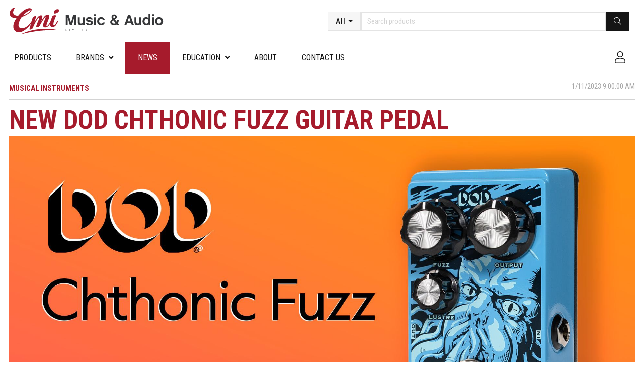

--- FILE ---
content_type: text/html; charset=utf-8
request_url: https://cmi.com.au/news/musical-instruments/new-dod-chthonic-fuzz-guitar-pedal
body_size: 10449
content:












































































































































































































































































    


































































































































































<!DOCTYPE html>

<html lang="en">




    <head>
       <!-- Rapido version 3.4.3 -->
        <meta http-equiv="Cache-Control" content="no-cache, no-store, must-revalidate" />
		<meta http-equiv="Pragma" content="no-cache" />
		<meta http-equiv="Expires" content="0" />
           <!-- Global site tag (gtag.js) - Google Analytics -->
    <script async src="https://www.googletagmanager.com/gtag/js?id=G-FQ6VBZKZYJ"></script>
    <script>
      window.dataLayer = window.dataLayer || [];
      function gtag(){dataLayer.push(arguments);}
      gtag('js', new Date());

      gtag('config', 'G-FQ6VBZKZYJ');
    </script>
    <script>
        (function(w,d,s,l,i){w[l]=w[l]||[];w[l].push({'gtm.start':
        new Date().getTime(),event:'gtm.js'});var f=d.getElementsByTagName(s)[0],
        j=d.createElement(s),dl=l!='dataLayer'?'&l='+l:'';j.async=true;j.src=
        'https://www.googletagmanager.com/gtm.js?id='+i+dl;f.parentNode.insertBefore(j,f);
        })(window,document,'script','dataLayer','GTM-P29BMF5');
    </script>
    <meta charset="utf-8" />
    <title>NEW DOD CHTHONIC FUZZ GUITAR PEDAL</title>
    <meta name="viewport" content="width=device-width, initial-scale=1.0">
    <meta name="robots" content="index, follow">
    <meta name="theme-color" content="#1565C0" />
<base href="https://cmi.com.au/">
<meta name="og:type" content="Website">
<meta name="og:title" content="NEW DOD CHTHONIC FUZZ GUITAR PEDAL">
<meta name="og:site_name" content="NEW DOD CHTHONIC FUZZ GUITAR PEDAL">
<meta name="og:url" content="https://cmi.com.au/Default.aspx?ID=10150">
<meta name="og:image" content="https://cmi.com.au">
    <link href="/Files/Images/CMI-Favicon.png" rel="icon" type="image/png">
    <link rel="stylesheet" href="/Files/Templates/Designs/Rapido/css/base/base.min.css" type="text/css">
    <link rel="stylesheet" id="rapidoCss" href="/Files/Templates/Designs/Rapido/css/rapido/rapido_21.min.css?ticks=638567470985800000" type="text/css">
    <link rel="stylesheet" id="igniteCss" type="text/css" href="/Files/Templates/Designs/Rapido/css/ignite/ignite.min.css">
    <link rel="stylesheet" href="/Files/Templates/Designs/Rapido/css/fonts/FontAwesomePro/css/fontawesome-all.min.css" type="text/css">
    <link rel="stylesheet" href="/Files/Templates/Designs/Rapido/css/fonts/flag-icon.min.css" type="text/css">
    <link href="https://fonts.googleapis.com/css?family=Roboto+Condensed:100,200,300,400,500,600,700,800,900" rel="stylesheet">

    </head>   
    <body >
           <!-- Google Tag Manager (noscript) -->
    <noscript>
        <iframe src="https://www.googletagmanager.com/ns.html?id=GTM-P29BMF5"
                height="0" width="0" style="display:none;visibility:hidden"></iframe>
    </noscript>
    <!-- End Google Tag Manager (noscript) -->
        <!-- Facebook Pixel Code -->
        <script>
          !function(f,b,e,v,n,t,s)
          {if(f.fbq)return;n=f.fbq=function(){n.callMethod?
          n.callMethod.apply(n,arguments):n.queue.push(arguments)};
          if(!f._fbq)f._fbq=n;n.push=n;n.loaded=!0;n.version='2.0';
          n.queue=[];t=b.createElement(e);t.async=!0;
          t.src=v;s=b.getElementsByTagName(e)[0];
          s.parentNode.insertBefore(t,s)}(window, document,'script',
          'https://connect.facebook.net/en_US/fbevents.js');
          fbq('init', '491304754409515');
          fbq('track', 'PageView');
        </script>
        <noscript><img height="1" width="1" style="display:none" src="https://www.facebook.com/tr?id=491304754409515&ev=PageView&noscript=1" alt="" /></noscript>
        <input type="checkbox" id="SignInModalTrigger" class="modal-trigger"  />
        <div class="modal-container">
                <label for="SignInModalTrigger" id="SignInModalOverlay" class="modal-overlay"></label>
            <div class="modal modal--sm modal-height--auto" id="SignInModal">
                        <div class="modal__header">
                            <div class=" dw-mod" >Sign in</div>
                        </div>
                <div class="modal__body ">
                                <form class=" u-no-margin dw-mod" name="LoginModalForm" method="Post" >
    <input type="hidden" value="6450" name="ID" />
    <input type="hidden" value="True" name="DWExtranetUsernameRemember" />
    <input type="hidden" value="True" name="DWExtranetPasswordRemember" />
    <input type="hidden" value="Login" name="LoginAction" />
    <div class="form__field-group u-full-width  dw-mod">
            <div class="u-full-width"> 
 <label for="LoginUsername" class="u-pull--left">Email <span class="required dw-mod">*</span></label>                             </div>


            <input id="LoginUsername" required="true" name="username" type="text" class="u-full-width u-full-width dw-mod" />

        
    </div>
    <div class="form__field-group u-full-width  dw-mod">
            <div class="u-full-width"> 
 <label for="login-password" class="u-pull--left">Password <span class="required dw-mod">*</span></label>                                     <div class="u-pull--right">
                                <a class="btn btn--link-clean dw-mod" title="Forgot password?" href="/sign-in?LoginAction=Recovery" >Forgot password?</a>

                    </div>
            </div>


            <input id="login-password" required="true" name="password" type="password" autocomplete="off" class="u-full-width  dw-mod" />

        
    </div>
    <div class="form__field-group dw-mod">
        <input id="LoginRememberMe" name="Autologin" type="checkbox" value="True" class="form__control  dw-mod" />
            <label for="LoginRememberMe" class="dw-mod">Remember me</label>


        
    </div>
        <button class="btn--full btn btn--primary dw-mod" title="Sign in" onClick="Buttons.LockButton(event)" type="submit" >Sign in</button>
<div class="u-border-top u-full-width u-margin-bottom--lg"></div>        <a class="u-full-width u-ta-center btn btn--link-clean dw-mod" title="Become a Reseller" href="/become-a-reseller" >Become a Reseller</a>
        </form>
                    
                </div>
                <label class="modal__close-btn" for="SignInModalTrigger"></label>
            </div>
        </div>
    <main class="site dw-mod">
            <header class="top-container top-container--sticky dw-mod" id="Top">
            <div class="tools-navigation dw-mod">
        <div class="center-container grid top-container__center-container dw-mod">
                                <div class="grid__col-lg-auto grid__col-md-auto grid__col-sm-12 grid__col-xs-12 u-no-padding  dw-mod" id="Block__MasterDesktopToolsText">
                        
                    </div>
                    <div class="grid__col-lg-auto-width grid__col-md-auto-width grid__col-sm-12 grid__col-xs-12 u-no-padding  dw-mod" id="Block__MasterDesktopToolsNavigation">
                        
                    </div>

        </div>
    </div>
        <div class="header header-top dw-mod">
            <div class="center-container top-container__center-container grid--justify-space-between grid grid--align-center dw-mod">
                                    <div class="grid__col-lg-auto grid__col-md-auto grid__col-sm-12 grid__col-xs-12 u-no-padding grid--align-self-center dw-mod" id="Block__MasterDesktopLogo">
                            <div class="logo  dw-mod">
        <a href="/home" class="logo__img dw-mod u-block">
            <img class="grid__cell-img logo__img dw-mod" src="/Files/Images/Icons/CMI-Logo.svg" alt="Logo" />
        </a>
    </div>

                    </div>
                    <div class="grid__col-lg-auto grid__col-md-auto grid__col-sm-12 grid__col-xs-12 u-no-padding  dw-mod" id="Block__MasterSearchBar">
                            <div class="typeahead typeahead--centered u-color-inherit js-typeahead dw-mod" id="ProductSearchBar"
         data-page-size="7" 
         data-search-feed-id="6301&feed=true" 
         data-search-second-feed-id="" 
         data-result-page-id="6301" 
         data-groups-page-id="6306" 
         data-search-type="product-search">
            <button type="button" class="btn btn--condensed u-color-light-gray--bg typeahead-group-btn dw-mod js-typeahead-groups-btn" data-group-id="all">All</button>
            <ul class="dropdown dropdown--absolute-position u-min-w220px js-handlebars-root js-typeahead-groups-content dw-mod" id="ProductSearchBarGroupsContent" data-template="SearchGroupsTemplate" data-json-feed="/Default.aspx?ID=6306&feedType=productGroups" data-init-onload="false" data-preloader="minimal"></ul>
        <div class="typeahead-search-field">
            <input type="text" class="u-no-margin u-full-width u-full-height js-typeahead-search-field" placeholder="Search products" value="">
                <ul class="dropdown dropdown--absolute-position u-min-w220px u-full-width js-handlebars-root js-typeahead-search-content dw-mod" id="ProductSearchBarContent" data-template="SearchProductsTemplate" data-json-feed="/Default.aspx?ID=6301&feed=true&feedType=productsOnly" data-init-onload="false"></ul>
        </div>
        <button type="button" class="btn btn--condensed btn--primary u-no-margin dw-mod js-typeahead-enter-btn" title="Search"><i class="fal fa-search"></i></button>
    </div>

                    </div>

            </div>
        </div>
    <nav class="main-navigation dw-mod">
        <div class="center-container top-container__center-container grid   dw-mod">
                                <div class="grid__col-lg-auto grid__col-md-auto grid__col-sm-12 grid__col-xs-12 u-no-padding u-reset-position dw-mod" id="Block__MasterDesktopMenu">
                            <div class="grid__cell u-flex u-reset-position ">
            <ul class="menu dw-mod dwnavigation u-full-max-width u-flex grid--wrap" id=topnavigation>

            <li class="menu__item dw-mod menu__item--horizontal menu__item--top-level dw-navbar-button menu__item--mega">

                        <a class="menu__link dw-mod dw-mod" title="Products" href="/products" >Products</a>


            </li>
            <li class="menu__item dw-mod menu__item--horizontal menu__item--top-level dw-navbar-button is-mega menu__item--mega">

                        <a class="menu__link dw-mod dw-mod" title="Brands" href="/brands" >Brands</a>


                        <div class="menu mega-menu dw-mod">
                            <div class="grid grid--align-content-start mega-menu__grid dw-mod">
                                        <div class="u-full-width u-align-center">
                <button class="filter-option btn btn--secondary u-margin u-padding u-w200px dw-mod" data-filterbrand="MI" onclick=FilterItems(event)>SHOP  MUSICAL INSTRUMENTS</button>
                <button class="filter-option btn btn--secondary u-margin u-padding u-w200px dw-mod" data-filterbrand="MT" onclick=FilterItems(event)>SHOP  MUSIC TECH</button>
                <button class="filter-option btn btn--secondary u-margin u-padding u-w200px dw-mod" data-filterbrand="A" onclick=FilterItems(event)>SHOP  AUDIO</button>
        </div>
    <div class="grid__col-lg-3 grid__col-md-3 grid__col-sm-4 grid__col-xs-12 mega-menu__col dw-mod grid__col--bleed">
        <div class="mega-menu__list-wrap dw-mod">
            <div class="mega-menu__header-container dw-mod">

                        <a class="menu__item mega-menu__header-container__text dw-mod mega-menu__header-container__text--link dw-mod" title="Aguilar" href="/brands/aguilar" >Aguilar</a>

            </div>
        </div>
    </div>
    <div class="grid__col-lg-3 grid__col-md-3 grid__col-sm-4 grid__col-xs-12 mega-menu__col dw-mod grid__col--bleed brand MT">
        <div class="mega-menu__list-wrap dw-mod">
            <div class="mega-menu__header-container dw-mod">

                        <a class="menu__item mega-menu__header-container__text dw-mod mega-menu__header-container__text--link dw-mod" title="AIAIAI" href="/brands/aiaiai" >AIAIAI</a>

            </div>
        </div>
    </div>
    <div class="grid__col-lg-3 grid__col-md-3 grid__col-sm-4 grid__col-xs-12 mega-menu__col dw-mod grid__col--bleed brand MT">
        <div class="mega-menu__list-wrap dw-mod">
            <div class="mega-menu__header-container dw-mod">

                        <a class="menu__item mega-menu__header-container__text dw-mod mega-menu__header-container__text--link dw-mod" title="Arturia" href="/brands/arturia" >Arturia</a>

            </div>
        </div>
    </div>
    <div class="grid__col-lg-3 grid__col-md-3 grid__col-sm-4 grid__col-xs-12 mega-menu__col dw-mod grid__col--bleed brand MI">
        <div class="mega-menu__list-wrap dw-mod">
            <div class="mega-menu__header-container dw-mod">

                        <a class="menu__item mega-menu__header-container__text dw-mod mega-menu__header-container__text--link dw-mod" title="Blackstar Amplification" href="/brands/blackstar-amplification" >Blackstar Amplification</a>

            </div>
        </div>
    </div>
    <div class="grid__col-lg-3 grid__col-md-3 grid__col-sm-4 grid__col-xs-12 mega-menu__col dw-mod grid__col--bleed brand MI">
        <div class="mega-menu__list-wrap dw-mod">
            <div class="mega-menu__header-container dw-mod">

                        <a class="menu__item mega-menu__header-container__text dw-mod mega-menu__header-container__text--link dw-mod" title="Darkglass Electronics" href="/brands/darkglass-electronics" >Darkglass Electronics</a>

            </div>
        </div>
    </div>
    <div class="grid__col-lg-3 grid__col-md-3 grid__col-sm-4 grid__col-xs-12 mega-menu__col dw-mod grid__col--bleed brand MI">
        <div class="mega-menu__list-wrap dw-mod">
            <div class="mega-menu__header-container dw-mod">

                        <a class="menu__item mega-menu__header-container__text dw-mod mega-menu__header-container__text--link dw-mod" title="Digitech" href="/brands/digitech" >Digitech</a>

            </div>
        </div>
    </div>
    <div class="grid__col-lg-3 grid__col-md-3 grid__col-sm-4 grid__col-xs-12 mega-menu__col dw-mod grid__col--bleed brand MI">
        <div class="mega-menu__list-wrap dw-mod">
            <div class="mega-menu__header-container dw-mod">

                        <a class="menu__item mega-menu__header-container__text dw-mod mega-menu__header-container__text--link dw-mod" title="DR Strings" href="/brands/dr-strings" >DR Strings</a>

            </div>
        </div>
    </div>
    <div class="grid__col-lg-3 grid__col-md-3 grid__col-sm-4 grid__col-xs-12 mega-menu__col dw-mod grid__col--bleed brand MI">
        <div class="mega-menu__list-wrap dw-mod">
            <div class="mega-menu__header-container dw-mod">

                        <a class="menu__item mega-menu__header-container__text dw-mod mega-menu__header-container__text--link dw-mod" title="ENKI" href="/brands/enki" >ENKI</a>

            </div>
        </div>
    </div>
    <div class="grid__col-lg-3 grid__col-md-3 grid__col-sm-4 grid__col-xs-12 mega-menu__col dw-mod grid__col--bleed brand MI">
        <div class="mega-menu__list-wrap dw-mod">
            <div class="mega-menu__header-container dw-mod">

                        <a class="menu__item mega-menu__header-container__text dw-mod mega-menu__header-container__text--link dw-mod" title="ESP Guitars" href="/brands/esp-guitars" >ESP Guitars</a>

            </div>
        </div>
    </div>
    <div class="grid__col-lg-3 grid__col-md-3 grid__col-sm-4 grid__col-xs-12 mega-menu__col dw-mod grid__col--bleed brand MI">
        <div class="mega-menu__list-wrap dw-mod">
            <div class="mega-menu__header-container dw-mod">

                        <a class="menu__item mega-menu__header-container__text dw-mod mega-menu__header-container__text--link dw-mod" title="Hamilton Stands" href="/brands/hamilton-stands" >Hamilton Stands</a>

            </div>
        </div>
    </div>
    <div class="grid__col-lg-3 grid__col-md-3 grid__col-sm-4 grid__col-xs-12 mega-menu__col dw-mod grid__col--bleed brand MT">
        <div class="mega-menu__list-wrap dw-mod">
            <div class="mega-menu__header-container dw-mod">

                        <a class="menu__item mega-menu__header-container__text dw-mod mega-menu__header-container__text--link dw-mod" title="Korg" href="/brands/korg" >Korg</a>

            </div>
        </div>
    </div>
    <div class="grid__col-lg-3 grid__col-md-3 grid__col-sm-4 grid__col-xs-12 mega-menu__col dw-mod grid__col--bleed brand MI">
        <div class="mega-menu__list-wrap dw-mod">
            <div class="mega-menu__header-container dw-mod">

                        <a class="menu__item mega-menu__header-container__text dw-mod mega-menu__header-container__text--link dw-mod" title="Lag Guitars" href="/brands/lag-guitars" >Lag Guitars</a>

            </div>
        </div>
    </div>
    <div class="grid__col-lg-3 grid__col-md-3 grid__col-sm-4 grid__col-xs-12 mega-menu__col dw-mod grid__col--bleed brand MI">
        <div class="mega-menu__list-wrap dw-mod">
            <div class="mega-menu__header-container dw-mod">

                        <a class="menu__item mega-menu__header-container__text dw-mod mega-menu__header-container__text--link dw-mod" title="Lava Cables" href="/brands/lava-cables" >Lava Cables</a>

            </div>
        </div>
    </div>
    <div class="grid__col-lg-3 grid__col-md-3 grid__col-sm-4 grid__col-xs-12 mega-menu__col dw-mod grid__col--bleed brand MT">
        <div class="mega-menu__list-wrap dw-mod">
            <div class="mega-menu__header-container dw-mod">

                        <a class="menu__item mega-menu__header-container__text dw-mod mega-menu__header-container__text--link dw-mod" title="Modal Electronics" href="/brands/modal-electronics" >Modal Electronics</a>

            </div>
        </div>
    </div>
    <div class="grid__col-lg-3 grid__col-md-3 grid__col-sm-4 grid__col-xs-12 mega-menu__col dw-mod grid__col--bleed brand MI">
        <div class="mega-menu__list-wrap dw-mod">
            <div class="mega-menu__header-container dw-mod">

                        <a class="menu__item mega-menu__header-container__text dw-mod mega-menu__header-container__text--link dw-mod" title="Monterey Guitars" href="/brands/monterey-guitars" >Monterey Guitars</a>

            </div>
        </div>
    </div>
    <div class="grid__col-lg-3 grid__col-md-3 grid__col-sm-4 grid__col-xs-12 mega-menu__col dw-mod grid__col--bleed brand MT A">
        <div class="mega-menu__list-wrap dw-mod">
            <div class="mega-menu__header-container dw-mod">

                        <a class="menu__item mega-menu__header-container__text dw-mod mega-menu__header-container__text--link dw-mod" title="Moog" href="/brands/moog" >Moog</a>

            </div>
        </div>
    </div>
    <div class="grid__col-lg-3 grid__col-md-3 grid__col-sm-4 grid__col-xs-12 mega-menu__col dw-mod grid__col--bleed brand MT">
        <div class="mega-menu__list-wrap dw-mod">
            <div class="mega-menu__header-container dw-mod">

                        <a class="menu__item mega-menu__header-container__text dw-mod mega-menu__header-container__text--link dw-mod" title="Native Instruments" href="/brands/native-instruments" >Native Instruments</a>

            </div>
        </div>
    </div>
    <div class="grid__col-lg-3 grid__col-md-3 grid__col-sm-4 grid__col-xs-12 mega-menu__col dw-mod grid__col--bleed brand A">
        <div class="mega-menu__list-wrap dw-mod">
            <div class="mega-menu__header-container dw-mod">

                        <a class="menu__item mega-menu__header-container__text dw-mod mega-menu__header-container__text--link dw-mod" title="Netgear" href="/brands/netgear" >Netgear</a>

            </div>
        </div>
    </div>
    <div class="grid__col-lg-3 grid__col-md-3 grid__col-sm-4 grid__col-xs-12 mega-menu__col dw-mod grid__col--bleed brand A">
        <div class="mega-menu__list-wrap dw-mod">
            <div class="mega-menu__header-container dw-mod">

                        <a class="menu__item mega-menu__header-container__text dw-mod mega-menu__header-container__text--link dw-mod" title="Onestage" href="/brands/onestage" >Onestage</a>

            </div>
        </div>
    </div>
    <div class="grid__col-lg-3 grid__col-md-3 grid__col-sm-4 grid__col-xs-12 mega-menu__col dw-mod grid__col--bleed brand A">
        <div class="mega-menu__list-wrap dw-mod">
            <div class="mega-menu__header-container dw-mod">

                        <a class="menu__item mega-menu__header-container__text dw-mod mega-menu__header-container__text--link dw-mod" title="Optocore" href="/brands/optocore" >Optocore</a>

            </div>
        </div>
    </div>
    <div class="grid__col-lg-3 grid__col-md-3 grid__col-sm-4 grid__col-xs-12 mega-menu__col dw-mod grid__col--bleed brand MI">
        <div class="mega-menu__list-wrap dw-mod">
            <div class="mega-menu__header-container dw-mod">

                        <a class="menu__item mega-menu__header-container__text dw-mod mega-menu__header-container__text--link dw-mod" title="Proco" href="/brands/proco" >Proco</a>

            </div>
        </div>
    </div>
    <div class="grid__col-lg-3 grid__col-md-3 grid__col-sm-4 grid__col-xs-12 mega-menu__col dw-mod grid__col--bleed brand MI">
        <div class="mega-menu__list-wrap dw-mod">
            <div class="mega-menu__header-container dw-mod">

                        <a class="menu__item mega-menu__header-container__text dw-mod mega-menu__header-container__text--link dw-mod" title="Rapco Horizon" href="/brands/rapco-horizon" >Rapco Horizon</a>

            </div>
        </div>
    </div>
    <div class="grid__col-lg-3 grid__col-md-3 grid__col-sm-4 grid__col-xs-12 mega-menu__col dw-mod grid__col--bleed brand MI">
        <div class="mega-menu__list-wrap dw-mod">
            <div class="mega-menu__header-container dw-mod">

                        <a class="menu__item mega-menu__header-container__text dw-mod mega-menu__header-container__text--link dw-mod" title="Sakae" href="/brands/sakae" >Sakae</a>

            </div>
        </div>
    </div>
    <div class="grid__col-lg-3 grid__col-md-3 grid__col-sm-4 grid__col-xs-12 mega-menu__col dw-mod grid__col--bleed brand MI MT A">
        <div class="mega-menu__list-wrap dw-mod">
            <div class="mega-menu__header-container dw-mod">

                        <a class="menu__item mega-menu__header-container__text dw-mod mega-menu__header-container__text--link dw-mod" title="Sonarworks" href="/brands/sonarworks" >Sonarworks</a>

            </div>
        </div>
    </div>
    <div class="grid__col-lg-3 grid__col-md-3 grid__col-sm-4 grid__col-xs-12 mega-menu__col dw-mod grid__col--bleed brand MI">
        <div class="mega-menu__list-wrap dw-mod">
            <div class="mega-menu__header-container dw-mod">

                        <a class="menu__item mega-menu__header-container__text dw-mod mega-menu__header-container__text--link dw-mod" title="Source Audio" href="/brands/source-audio" >Source Audio</a>

            </div>
        </div>
    </div>
    <div class="grid__col-lg-3 grid__col-md-3 grid__col-sm-4 grid__col-xs-12 mega-menu__col dw-mod grid__col--bleed brand MI">
        <div class="mega-menu__list-wrap dw-mod">
            <div class="mega-menu__header-container dw-mod">

                        <a class="menu__item mega-menu__header-container__text dw-mod mega-menu__header-container__text--link dw-mod" title="Spector" href="/brands/spector" >Spector</a>

            </div>
        </div>
    </div>
    <div class="grid__col-lg-3 grid__col-md-3 grid__col-sm-4 grid__col-xs-12 mega-menu__col dw-mod grid__col--bleed brand MI">
        <div class="mega-menu__list-wrap dw-mod">
            <div class="mega-menu__header-container dw-mod">

                        <a class="menu__item mega-menu__header-container__text dw-mod mega-menu__header-container__text--link dw-mod" title="Teenage Engineering" href="/brands/teenage-engineering" >Teenage Engineering</a>

            </div>
        </div>
    </div>
    <div class="grid__col-lg-3 grid__col-md-3 grid__col-sm-4 grid__col-xs-12 mega-menu__col dw-mod grid__col--bleed brand MT">
        <div class="mega-menu__list-wrap dw-mod">
            <div class="mega-menu__header-container dw-mod">

                        <a class="menu__item mega-menu__header-container__text dw-mod mega-menu__header-container__text--link dw-mod" title="Universal Audio" href="/brands/universal-audio" >Universal Audio</a>

            </div>
        </div>
    </div>
    <div class="grid__col-lg-3 grid__col-md-3 grid__col-sm-4 grid__col-xs-12 mega-menu__col dw-mod grid__col--bleed brand MI">
        <div class="mega-menu__list-wrap dw-mod">
            <div class="mega-menu__header-container dw-mod">

                        <a class="menu__item mega-menu__header-container__text dw-mod mega-menu__header-container__text--link dw-mod" title="UXL Hardware" href="/brands/uxl-hardware" >UXL Hardware</a>

            </div>
        </div>
    </div>
    <div class="grid__col-lg-3 grid__col-md-3 grid__col-sm-4 grid__col-xs-12 mega-menu__col dw-mod grid__col--bleed brand MI MT A">
        <div class="mega-menu__list-wrap dw-mod">
            <div class="mega-menu__header-container dw-mod">

                        <a class="menu__item mega-menu__header-container__text dw-mod mega-menu__header-container__text--link dw-mod" title="Vox" href="/brands/vox" >Vox</a>

            </div>
        </div>
    </div>
    <script>
        var buttonTertiary = document.querySelectorAll(".filter-option");
        for (var i = 0, len = buttonTertiary.length; i < len; i++) {

            if (i % 2 == 0) {
                buttonTertiary[i].className = "filter-option btn btn--tertiary u-margin u-padding u-w200px dw-mod";
            }
        }
    </script>

                            </div>
                        </div>
            </li>
            <li class="menu__item dw-mod menu__item--horizontal menu__item--top-level dw-navbar-button menu__item--mega menu__item--active">

                        <a class="menu__link menu__link--active dw-mod dw-mod" title="News" href="/news" >News</a>


            </li>
            <li class="menu__item dw-mod menu__item--horizontal menu__item--top-level dw-navbar-button is-mega menu__item--mega menu__item--disabled">

                        <span class="menu__link menu__link--disabled dw-mod">Education</span>


                        <div class="menu mega-menu dw-mod">
                            <div class="grid grid--align-content-start mega-menu__grid dw-mod">
                                    <div class="grid__col-lg-3 grid__col-md-3 grid__col-sm-4 grid__col-xs-12 mega-menu__col dw-mod grid__col--bleed">
        <div class="mega-menu__list-wrap dw-mod">
            <div class="mega-menu__header-container dw-mod">

                        <a class="menu__item mega-menu__header-container__text dw-mod mega-menu__header-container__text--link dw-mod" title="Education Finance" href="/education/education-finance" >Education Finance</a>

            </div>
        </div>
    </div>
    <div class="grid__col-lg-3 grid__col-md-3 grid__col-sm-4 grid__col-xs-12 mega-menu__col dw-mod grid__col--bleed">
        <div class="mega-menu__list-wrap dw-mod">
            <div class="mega-menu__header-container dw-mod">

                        <a class="menu__item mega-menu__header-container__text dw-mod mega-menu__header-container__text--link dw-mod" title="Audio Solutions" href="/education/audio-solutions" >Audio Solutions</a>

            </div>
        </div>
    </div>
    <div class="grid__col-lg-3 grid__col-md-3 grid__col-sm-4 grid__col-xs-12 mega-menu__col dw-mod grid__col--bleed">
        <div class="mega-menu__list-wrap dw-mod">
            <div class="mega-menu__header-container dw-mod">

                        <a class="menu__item mega-menu__header-container__text dw-mod mega-menu__header-container__text--link dw-mod" title="Music Technology Labs" href="/education/music-technology-labs" >Music Technology Labs</a>

            </div>
        </div>
    </div>
    <div class="grid__col-lg-3 grid__col-md-3 grid__col-sm-4 grid__col-xs-12 mega-menu__col dw-mod grid__col--bleed">
        <div class="mega-menu__list-wrap dw-mod">
            <div class="mega-menu__header-container dw-mod">

                        <a class="menu__item mega-menu__header-container__text dw-mod mega-menu__header-container__text--link dw-mod" title="Arturia Education Offers" href="/education/arturia-education-offers" >Arturia Education Offers</a>

            </div>
        </div>
    </div>
    <div class="grid__col-lg-3 grid__col-md-3 grid__col-sm-4 grid__col-xs-12 mega-menu__col dw-mod grid__col--bleed">
        <div class="mega-menu__list-wrap dw-mod">
            <div class="mega-menu__header-container dw-mod">

                        <a class="menu__item mega-menu__header-container__text dw-mod mega-menu__header-container__text--link dw-mod" title="Studio and Recording for Education" href="/education/studio-and-recording-for-education" >Studio and Recording for Education</a>

            </div>
        </div>
    </div>
    <div class="grid__col-lg-3 grid__col-md-3 grid__col-sm-4 grid__col-xs-12 mega-menu__col dw-mod grid__col--bleed">
        <div class="mega-menu__list-wrap dw-mod">
            <div class="mega-menu__header-container dw-mod">

                        <a class="menu__item mega-menu__header-container__text dw-mod mega-menu__header-container__text--link dw-mod" title="Musical Instruments" href="/education/musical-instruments" >Musical Instruments</a>

            </div>
        </div>
    </div>
    <div class="grid__col-lg-3 grid__col-md-3 grid__col-sm-4 grid__col-xs-12 mega-menu__col dw-mod grid__col--bleed">
        <div class="mega-menu__list-wrap dw-mod">
            <div class="mega-menu__header-container dw-mod">

                        <a class="menu__item mega-menu__header-container__text dw-mod mega-menu__header-container__text--link dw-mod" title="Native Instruments Education" href="/education/native-instruments-education" >Native Instruments Education</a>

            </div>
        </div>
    </div>
    <script>
        var buttonTertiary = document.querySelectorAll(".filter-option");
        for (var i = 0, len = buttonTertiary.length; i < len; i++) {

            if (i % 2 == 0) {
                buttonTertiary[i].className = "filter-option btn btn--tertiary u-margin u-padding u-w200px dw-mod";
            }
        }
    </script>

                            </div>
                        </div>
            </li>
            <li class="menu__item dw-mod menu__item--horizontal menu__item--top-level dw-navbar-button menu__item--mega">

                        <a class="menu__link dw-mod dw-mod" title="About" href="/about" >About</a>


            </li>
            <li class="menu__item dw-mod menu__item--horizontal menu__item--top-level dw-navbar-button menu__item--mega">

                        <a class="menu__link dw-mod dw-mod" title="Contact us" href="/contact-us" >Contact us</a>


            </li>
    </ul>

    </div>

                    </div>
            <div class="u-flex dw-mod">
                   <ul class="menu u-flex dw-mod">
                <li class="menu__item menu__item--horizontal menu__item menu__item--icon menu__item--top-level u-hidden-xxs is-dropdown is-dropdown--no-icon dw-mod">
            <div class="menu__link menu__link--icon dw-mod">
                    <i class="fal fa-user fa-1_5x" title="Sign in"></i>
            </div>
            <div class="menu menu--dropdown menu--dropdown-right menu--sign-in grid__cell dw-mod">
                <ul class="list list--clean dw-mod">
                        <li>
                            <label for="SignInModalTrigger" class="btn btn--primary btn--full u-no-margin sign-in-modal-trigger-button dw-mod" onclick="setTimeout(function () { document.getElementById('LoginUsername').focus() }, 10)">Sign in</label>
                        </li>
    <li>
        <a href="/default.aspx?ID=6413" class="list__link dw-mod" onclick="RememberState.SetCookie('useAnotherAddress', false)">
Become a Reseller
        </a>
    </li>
    <li>
        <a href="/sign-in?LoginAction=Recovery" class="list__link dw-mod" onclick="RememberState.SetCookie('useAnotherAddress', false)">
Forgot your password?
        </a>
    </li>
                                                                                                                                        </ul>
            </div>
        </li>

    </ul>

            </div>

        </div>
    </nav>

    </header>
    <div id="Page" class="page js-page-pos">
        <section class="center-container content-container dw-mod" id="content">
           
            











                    <div class="grid grid--align-content-start custom-article-list dw-mod" id="Block__ArticleContainer">
                                            <div class="grid__col-lg-12 grid__col-md-12 grid__col-sm-12 grid__col-xs-12 u-no-padding article-head dw-mod" id="Block__ArticleHead">
                                <div class="grid grid--align-content-start grid--justify-start">
            <div class="grid__col-md-12 grid__col-sm-12 u-padding--lg dw-mod">
                    <div class="u-border-bottom u-padding-bottom">
                            <div class="u-pull--left">
                                <div class="article__category dw-mod" style="color: #A61B2C">Musical Instruments</div>
                            </div>
                        <div class="u-pull--right">
                                <small class="article__post-info dw-mod"> 1/11/2023 9:00:00 AM</small>
                                                    </div>
                    </div>

                <div class="grid__cell">
                        <h1 class="article__header article__header--giant dw-mod">NEW DOD CHTHONIC FUZZ GUITAR PEDAL</h1>
                                                <div class="u-padding-bottom--lg">
                                                <img class="b-lazy  dw-mod" src="/Files/Images/placeholder.gif" data-src="/Admin/Public/GetImage.ashx?Width=1920&Height=1080&Crop=1&DoNotUpscale=True&FillCanvas=False&Image=%2fFiles%2fImages%2fCMI+Articles%2fChthonic+1920x+1080.jpg&&AlternativeImage=/Images/missing_image.jpg"     />

                            </div>
                                            <div class="article__leadtext dw-mod">The Chthonic Fuzz (pronounced: THAH-nik) creates fat, corpulent,fudgy, sludgy, fuzz tones designed to pair perfectly with single coil, P90, gold-foil, and DeArmond style pickups. It also works great with PAF-style humbuckers, but this fuzz was designed with brighter guitars and bright, clean amps in mind.</div>
                                            <div class="grid__cell">
                                    <a class="btn btn--primary dw-mod" title="Find Your Digitech DOD Dealer Here" href="https://cmi.com.au/brands/digitech" >Find Your Digitech DOD Dealer Here</a>

                        </div>
                </div>
            </div>
        </div>

                    </div>
                    <div class="grid__col-lg-12 grid__col-md-12 grid__col-sm-12 grid__col-xs-12 u-no-padding  dw-mod" id="Block__ArticleBody">
                            <div class="grid grid--align-content-start grid--justify-center  dw-mod">
                            <div class="grid__col-lg-8 grid__col-md-8 grid__col-sm-12 grid__col-xs-12  u-color-light--bg u-padding--lg dw-mod" id="Block__ArticleParagraph0Video">
                                <div class="video-wrapper">
            <div class="js-youtube-video" data-video="3jFMWziv4T8" id="ytPlayer19eed30e217c443f86dd46d39a452038" data-auto-play="0" data-enable-controls="1"></div>
        </div> 

                    </div>
                    <div class="grid__col-lg-8 grid__col-md-8 grid__col-sm-12 grid__col-xs-12  u-color-light--bg u-padding--lg dw-mod" id="Block__ArticleParagraph0Text">
                                <div class="article__paragraph  dw-mod">
            <p><span class="article__drop-cap">S</span>tarting with a beloved single-knob &lsquo;70&rsquo;s fuzz circuit, DOD experimented with adding a subtle tone control (Lustre), and then a separate gain control (Fuzz). This yielded a simple yet powerful fuzz with an earthy, dark flavor. Straight-up transistor clipping using a pair of 2N2222 transistors allows guitar volume knob clean-up similar to other classic fuzzes, but the Chthonic comes from a different dimension. Think of it as a kind of classic fuzz from an alternate universe.</p>

<p>The Chthonic&rsquo;s Kraken/Cthulhu graphics are courtesy of the same artist that did the Carcosa Fuzz art. The Chthonic is a psychotic dizygotic dark companion to the Carcosa Fuzz that takes its place in the pantheon of the underworld.</p>

<p><img alt="" src="/Files/Images/CMI Articles/Top Pedal Knob Functions.jpg" style="width: 772px; height: 600px;" /></p>

<p><strong>Specifications:</strong></p>

<p>Dimensions: 4.68&rdquo; x 2.63&rdquo;x 2.25&rdquo; (L x W x H)</p>

<p>11.88 cm (L) x 6.68 cm (W) x 5.71 cm (H)</p>

<p>Weight: ~1.0 lbs.</p>

<p>&nbsp; ~ 0.453 kg.</p>

<p>Input(s): 1 x 1/4&rdquo; instrument</p>

<p>Output(s): 1 x 1/4&rdquo;</p>

<p>Chassis Material: All Metal</p>

<p>Power Supply: 9V Alkaline Dry Battery or PS200R Power Supply</p>

<p>Warranty: 1 Year</p>

<p><em>Expect the&nbsp;Chthonic Fuzz in stores Mid November</em></p>

<p>&nbsp;</p>

        </div>

                    </div>

    </div>

                    </div>
                    <div class="grid__col-lg-12 grid__col-md-12 grid__col-sm-12 grid__col-xs-12   dw-mod" id="Block__ArticleRelated">
                            <section class="multiple-paragraphs-container u-color-light-gray--bg paragraph-container--full-width">
        <div class="center-container dw-mod">
            <div class="grid u-padding">
                <div class="grid__col-md-12 grid__col-xs-12">
                    <h2 class="article__header u-no-margin u-margin-top">Related articles</h2>
                </div>
            </div>

            <div class="js-handlebars-root u-padding" id="Related articles" data-template="RelatedSimpleTemplate" data-json-feed="/Default.aspx?ID=9994&sourceType=Page&sourcePage=6804&ExcludeCaseID=10150&PageSize=4"></div>

            <script id="RelatedSimpleTemplate" type="text/x-template">
                {{#.}}
                <div class="grid u-padding-bottom--lg">
                    {{#Cases}}
                    <div class="grid__col-lg-3 grid__col-sm-6 image-hover--zoom dw-mod cmi-article-list">
                        <a href="{{link}}" class="u-full-height u-color-light--bg u-flex u-flex--column">
                            {{#if image}}
                            <div class="u-color-light--bg u-no-padding dw-mod">
                                <div class="flex-img image-hover__wrapper">
                                    <img class="b-lazy" src="/Files/Images/placeholder.gif" data-src="/Admin/Public/GetImage.ashx?width=680&height=383&amp;crop=1&amp;DoNotUpscale=True&amp;Compression=75&amp;image={{image}}" alt="{{title}}" />
                                </div>
                            </div>
                            {{/if}}

                        <div class="card u-color-light--bg u-full-height dw-mod">
                            <h3 class="article-list__item-header u-truncate-text dw-mod">{{title}}</h3>
                            <p class="article__short-summary dw-mod">{{summary}}</p> 
                            
                            <div class="stickers-container stickers-container--custom focus-list-custom dw-mod">
                                <div class="stickers-container__tag stickers-container__tag--medium  dw-mod" style="color: transparent; background-color: transparent; "><span style="color:#a8a8a8">{{date}}</span> <span style="color:{{articleColor}}">{{articleCategory}}</span></div>
                            </div>
                        </div>
                           
                        </a>
                    </div>
                    {{/Cases}}
                </div>
                {{/.}}
            </script>
        </div>
    </section>

                    </div>

                    </div>


        </section>
    </div>

    </main>
    <footer class="footer no-print dw-mod">
        <div class="center-container top-container__center-container dw-mod">
            <div class="grid grid--external-bleed-x">
                                    <div class="grid__col-lg-auto grid__col-md-auto grid__col-sm-12 grid__col-xs-12   dw-mod" id="Block__MasterFooterColumnOne">
                            <h3 class="footer__heading dw-mod">Divisions</h3>
    <div class="footer__content dw-mod">
        <p><a href="/solutions/music-tech" target="_blank"><span style="color:#FFFFFF;">MUSIC TECHNOLOGY</span></a><span style="color:#FFFFFF;"></span><br />
<a href="/solutions/musical-instruments" target="_blank"><span style="color:#FFFFFF;">MUSICAL INSTRUMENTS</span></a><span style="color:#FFFFFF;"></span><br />
<a href="/solutions/audio" target="_blank"><span style="color:#FFFFFF;">AUDIO</span></a><span style="color:#FFFFFF;"></span><br />
<a href="/education/audio-solutions" target="_blank"><span style="color:#FFFFFF;">EDUCATION</span></a></p>

    </div>

                    </div>
                    <div class="grid__col-lg-auto grid__col-md-auto grid__col-sm-12 grid__col-xs-12   dw-mod" id="Block__MasterFooterColumnTwo">
                            <h3 class="footer__heading dw-mod">Legal</h3>
    <div class="footer__content dw-mod">
        <p><a href="/legal" style="color: rgb(255, 255, 255);" target="_blank"><span style="color:#FFFFFF;">LEGAL</span></a><span style="color:#FFFFFF;"></span><br />
<a href="/privacy" style="color: rgb(255, 255, 255);" target="_blank"><span style="color:#FFFFFF;">PRIVACY</span></a><br />
<a href="/warranty-registration" style="color: rgb(255, 255, 255);" target="_blank"><span style="color:#FFFFFF;">WARRANTY</span></a><br />
<a href="/terms-and-conditions" style="color: rgb(255, 255, 255);"><span style="color:#FFFFFF;">TERMS</span></a></p>

    </div>

                    </div>
                    <div class="grid__col-lg-auto grid__col-md-auto grid__col-sm-12 grid__col-xs-12   dw-mod" id="Block__MasterFooterColumnThree">
                            <h3 class="footer__heading dw-mod">Company</h3>
    <div class="footer__content dw-mod">
        <p><a href="/about" target="_blank"><span style="color:#FFFFFF;">ABOUT US</span></a><span style="color:#FFFFFF;"></span><br />
<a href="/news" target="_blank"><span style="color:#FFFFFF;">NEWS</span></a><span style="color:#FFFFFF;"></span><br />
<a href="/contact-us"><font color="#ffffff">CONTACT US</font></a></p>

    </div>

                    </div>
                    <div class="grid__col-lg-auto grid__col-md-auto grid__col-sm-12 grid__col-xs-12   dw-mod" id="Block__MasterFooterSocialLinks">
                            <h3 class="footer__heading dw-mod">Social links</h3>
    <div class="footer__content dw-mod">
        <div class="collection dw-mod">
                <a href="https://www.facebook.com/CMIMusicAudio/" target="_blank" title="Facebook" class="u-margin-bottom-5px" rel="noopener"><i class="fab fa-facebook-square fa-2x"></i></a>
                <a href="https://www.instagram.com/cmimusicaudio/" target="_blank" title="Instagram" class="u-margin-bottom-5px" rel="noopener"><i class="fab fa-instagram fa-2x"></i></a>
                <a href="https://au.linkedin.com/company/cmi-music-&-audio" target="_blank" title="LinkedIn" class="u-margin-bottom-5px" rel="noopener"><i class="fab fa-linkedin fa-2x"></i></a>
                <a href="https://www.youtube.com/@cmimusicaudio6455" target="_blank" title="Youtube" class="u-margin-bottom-5px" rel="noopener"><i class="fab fa-youtube-square fa-2x"></i></a>
        </div>
    </div>

                    </div>
                    <div class="grid__col-lg-12 grid__col-md-12 grid__col-sm-12 grid__col-xs-12   dw-mod" id="Block__MasterFooterPayments">
                            <div class="footer__content dw-mod">
        <div class="collection dw-mod">
                <div class="footer__card-type">
                    <img class="b-lazy" src="/Files/Images/placeholder.gif" data-src="/Admin/Public/GetImage.ashx?width=60&Compression=75&image=/Files/Images/Payment/mastercard.png" alt="Mastercard" title="Mastercard" />
                </div>
                <div class="footer__card-type">
                    <img class="b-lazy" src="/Files/Images/placeholder.gif" data-src="/Admin/Public/GetImage.ashx?width=60&Compression=75&image=/Files/Images/Payment/visa.png" alt="Visa" title="Visa" />
                </div>
                <div class="footer__card-type">
                    <img class="b-lazy" src="/Files/Images/placeholder.gif" data-src="/Admin/Public/GetImage.ashx?width=60&Compression=75&image=/Files/Images/Payment/diners.png" alt="Diner's Club" title="Diner's Club" />
                </div>
        </div>
    </div>

                    </div>
                    <div class="grid__col-lg-12 grid__col-md-12 grid__col-sm-12 grid__col-xs-12   dw-mod" id="Block__MasterFooterCopyright">
                            <div class="grid__col-12 footer__copyright dw-mod">
        <p>© 2024 CMI MUSIC & AUDIO PTY LTD</p>
    </div>

                    </div>

            </div>
        </div>
    </footer>
    <script src="/Files/Templates/Designs/Rapido/js/handlebars-v4.0.12.min.js"></script>
    <script src="/Files/Templates/Designs/Rapido/js/master.min.js"></script>
        <script src="/Files/Templates/Designs/Rapido/js/custom.min.js"></script>
        <script>
            document.addEventListener('addToCart', function(event) {
                var googleImpression = JSON.parse(event.detail.productInfo.googleImpression);
                if (typeof googleImpression == "string") {
                    googleImpression = JSON.parse(event.detail.productInfo.googleImpression);
                }
                dataLayer.push({
                    'event': 'addToCart',
                    'ecommerce': {
                        'currencyCode': googleImpression.currency,
                        'add': {
                            'products': [{
                                'name': googleImpression.name,
                                'id': googleImpression.id,
                                'price': googleImpression.price,
                                'brand': googleImpression.brand,
                                'category': googleImpression.category,
                                'variant': googleImpression.variant,
                                'quantity': event.detail.quantity
                            }]
                        }
                    }
                });
            });
        </script>
    <!--@Javascripts-->
    <script id="MiniCartOrderline" type="text/x-template">
        {{#unless isEmpty}}
            <tr>
                <td class="u-w60px"><a href="{{link}}" class="{{hideimage}}"><img class="b-lazy" src="/Files/Images/placeholder.gif" data-src="/Admin/Public/GetImage.ashx?width=50&height=50&crop=5&Compression=75&image={{image}}" alt="{{name}}" title="{{name}}"></a></td>
                <td class="u-va-middle">
                    <a href="{{link}}" class="mini-cart-orderline__name" title="{{name}}">{{name}}</a>
                    {{#if variantname}}
                        <a href="{{link}}" class="mini-cart-orderline__name mini-cart-orderline__name--sm">{{variantname}}</a>
                    {{/if}}
                    {{#if unitname}}
                        <div class="mini-cart-orderline__name mini-cart-orderline__name--sm">{{unitname}}</div>
                    {{/if}}
                </td>
                <td class="u-ta-right u-va-middle">{{quantity}}</td>
                <td class="u-ta-right u-va-middle">
                    {{#if pointsTotal}}
                        <span class="u-color--loyalty-points">{{pointsTotal}}</span> points
                    {{else}}
                        {{totalprice}}
                    {{/if}}
                </td>
            </tr>
        {{/unless}}
    </script>
    <script id="MiniCartOrderlineDiscount" type="text/x-template">
        {{#unless isEmpty}}
            <tr class="table__row--no-border">
                <td class="u-w60px">&nbsp;</td>
                <td><div class="mini-cart-orderline__name dw-mod">{{name}}</div></td>
                <td class="u-ta-right">&nbsp;</td>
                <td class="u-ta-right">{{totalprice}}</td>
            </tr>
        {{/unless}}
    </script>
    <script id="MiniCartContent" type="text/x-template">
        {{#.}}
            {{#unless isEmpty}}
                    {{{googleEnchantImpressionEmptyCart OrderLines}}}
                    <div class="u-overflow-auto">
        <table class="table mini-cart-table dw-mod">
                <thead>
        <tr>
            <td>&nbsp;</td>
            <td>Product</td>
            <td class="u-ta-right">Qty</td>
            <td class="u-ta-right" width="120">Price</td>
        </tr>
    </thead>
    
        {{#OrderLines}}
            {{#ifCond template "===" "CartOrderline"}}
                {{>MiniCartOrderline}}
            {{/ifCond}}
            {{#ifCond template "===" "CartOrderlineMobile"}}
                {{>MiniCartOrderline}}
            {{/ifCond}}
            {{#ifCond template "===" "CartOrderlineDiscount"}}
                {{>MiniCartOrderlineDiscount}}
            {{/ifCond}}
        {{/OrderLines}}
    

        </table>
    </div>
    <div class="mini-cart__footer u-border-top u-padding-top dw-mod">
                
            {{#unless hideSubTotal}}
                <div class="grid dw-mod u-bold">
                    <div class="grid__col-6 grid__col--bleed-y">Subtotal</div>
                    <div class="grid__col-6 grid__col--bleed-y grid--align-end">
                            {{subtotalprice}}
                    </div>
                </div>
            {{/unless}}
        
        
            {{#unless hidePaymentfee}}
                <div class="grid">
                    <div class="grid__col-6 grid__col--bleed-y">
                        {{paymentmethod}}
                    </div>
                    <div class="grid__col-6 grid__col--bleed-y grid--align-end">{{paymentfee}}</div>
                </div>
            {{/unless}}
        
    
        {{#unless hideShippingfee}}
            <div class="grid">
                <div class="grid__col-6 grid__col--bleed-y">
                    {{shippingmethod}}
                </div>
                <div class="grid__col-6 grid__col--bleed-y grid--align-end">{{shippingfee}}</div>
            </div>
        {{/unless}}
    
    
        {{#if hasTaxSettings}}
            <div class="grid">
                <div class="grid__col-6 grid__col--bleed-y">Sales Tax</div>
                <div class="grid__col-6 grid__col--bleed-y grid--align-end">{{totaltaxes}}</div>
            </div>
        {{/if}}
    
    
        {{#if earnings}}
            <div class="grid">
                <div class="grid__col-6 grid__col--bleed-y">Earnings</div>
                <div class="grid__col-6 grid__col--bleed-y grid--align-end">
                    <div>
                        <span class="u-color--loyalty-points">{{earnings}}</span> points
                    </div>
                </div>
            </div>
        {{/if}}
    
    <div class="mini-cart-totals grid u-border-top u-margin-top dw-mod">
        <div class="grid__col-6">Total</div>
        <div class="grid__col-6 grid--align-end">
            <div>
                    {{totalprice}}
            </div>
        </div>
    </div>
    
        {{#if showCheckoutDisclaimer}}
            <div class="grid u-margin-bottom u-ta-right">
                <small class="grid__col-12">{{checkoutDisclaimer}}</small>
            </div>
        {{/if}}
    
    <button type="button" title="Empty cart" class="btn btn--secondary u-full-width dw-mod u-no-margin u-margin-bottom" onclick="googleEnchantImpressionEmptyCart(); Cart.EmptyCart(event);">Empty cart</button>
    <a href="/cart-1" title="Go to cart" class="btn btn--primary u-full-width u-no-margin dw-mod">Go to cart</a>

    </div>

            {{/unless}}
        {{/.}}
    </script>
    <script id="SearchGroupsTemplate" type="text/x-template">
        {{#.}}
            <li class="dropdown__item dw-mod" onclick="Search.UpdateGroupSelection(this)" data-group-id="{{id}}">{{name}}</li>
        {{/.}}
    </script>
    <script id="SearchProductsTemplate" type="text/x-template">
        {{#each .}}
            {{#Product}}
                {{#ifCond template "!==" "SearchMore"}}
                    <li class="dropdown__item dropdown__item--seperator dw-mod">
                            {{{facebookPixelSearch name number priceDouble currency searchParameter}}}
                                                    {{{googleEnchantImpression googleImpression}}}
                        <div>
                            <a href="{{link}}" 
                               class="js-typeahead-link u-color-inherit u-pull--left" 
                               onclick="{{#if googleImpression}}googleEnchantImpressionClick({{googleImpression}}, event){{/if}}" 
                               title="{{name}}{{#if variantName}}, {{variantName}}{{/if}}">
                                <div class="u-margin-right u-pull--left {{noimage}} u-hidden-xs u-hidden-xxs"><img class="b-lazy" src="/Files/Images/placeholder.gif" data-src="/Admin/Public/GetImage.ashx?width=45&height=36&crop=5&FillCanvas=True&Compression=75&image={{image}}" alt="{{name}}{{#if variantName}}, {{variantName}}{{/if}}"></div>
                                <div class="u-pull--left">
                                    <div class="u-bold u-max-w220px u-truncate-text js-typeahead-name">{{name}}{{#if variantName}}, {{variantName}}{{/if}}</div>
                                </div>
                            </a>
                            <div class="u-margin-left u-pull--right">

        <a class="btn--condensed u-no-margin u-w80px js-ignore-click-outside btn btn--secondary dw-mod" title="View" onClick="{{#if googleImpression}}googleEnchantImpressionClick({{googleImpression}}, event){{/if}}" href="{{link}}" >View</a>
                                                            </div>
                        </div>
                    </li>
                {{/ifCond}}
                {{#ifCond template "===" "SearchMore"}}
                    {{>SearchMoreProducts}}
                {{/ifCond}}
            {{/Product}}
        {{else}}
            <li class="dropdown__item dropdown__item--seperator dropdown__item--not-selectable js-no-result dw-mod">
                Your search gave 0 results
            </li>
        {{/each}}
    </script>
    <script id="SearchMoreProducts" type="text/x-template">
        <li class="dropdown__item dropdown__item--not-selectable {{stickToBottom}} dw-mod">
            <a href="/products?Search={{searchParameter}}&GroupID={{groupId}}" class="btn btn--primary btn--full u-no-margin dw-mod js-typeahead-link">
                View all
            </a>
        </li>
    </script>
    <script id="SearchMorePages" type="text/x-template">
        <li class="dropdown__item dropdown__item--not-selectable {{stickToBottom}} dw-mod">
            <a href="/search-results?Areaid=21&Search={{searchParameter}}" class="btn btn--primary btn--full u-no-margin dw-mod js-typeahead-link">
                View all
            </a>
        </li>
    </script>
    <script id="SearchPagesTemplate" type="text/x-template">
        {{#each .}}
            {{#ifCond template "!==" "SearchMore"}}
                <li class="dropdown__item dropdown__item--seperator dropdown__item--no-padding dw-mod">
                    <a href="/Default.aspx?ID={{id}}" class="js-typeahead-link dropdown__link u-color-inherit">
                        <div class="u-margin-right u-inline"><i class="fa {{icon}} u-w20px u-ta-center"></i></div>
                        <div class="u-inline u-va-middle"><div class="u-bold u-truncate-text u-max-w210px u-inline-block js-typeahead-name">{{name}}</div></div>
                    </a>
                </li>
                {{/ifCond}}
            {{#ifCond template "===" "SearchMore"}}
                {{>SearchMorePages}}
            {{/ifCond}}
        {{else}}
            <li class="dropdown__item dropdown__item--seperator dropdown__item--not-selectable js-no-result dw-mod">
                Your search gave 0 results
            </li>
        {{/each}}
    </script>
    <script id="SearchPagesTemplateWrap" type="text/x-template">
        <div class="dropdown__column-header">Pages</div>
        <ul class="dropdown__list u-min-w220px u-full-width u-margin-bottom u-height--auto u-flex-grow--1 dw-mod">
            {{>SearchPagesTemplate}}
        </ul>
    </script>
    <script id="SearchProductsTemplateWrap" type="text/x-template">
        <div class="dropdown__column-header">Products</div>
        <ul class="dropdown__list u-min-w220px u-full-width u-margin-bottom u-height--auto u-flex-grow--1 dw-mod">
            {{>SearchProductsTemplate}}
        </ul>
    </script>
        <script>
            let isIpadIOS = (/iPad/.test(navigator.platform) || (navigator.platform === 'MacIntel' && navigator.maxTouchPoints > 1)) && !window.MSStream;
            if (isIpadIOS) {
                var separator = (window.location.href.indexOf("?") === -1) ? "?" : "&";
                window.location.href = window.location.href + separator + "DeviceType=Tablet&PlatformType=Ios";
            }
        </script>

    <script defer>
function ts() {
var r = new XMLHttpRequest();
r.open("GET", "/Admin/Public/ts.ashx", true);
r.send(null);
}
ts();
</script>
<script type="text/javascript">
(function(w,d,n) {
w[n]=w[n]||function(name,value){ w[n][name]=value; };
var dwa = d.createElement('script'); dwa.type = 'text/javascript'; dwa.async = 1;
dwa.src = '/Admin/Content/JsLib/dw/dwansta.min.js';
var s = d.getElementsByTagName('script')[0]; s.parentNode.insertBefore(dwa, s);
})(window,document,'analytics');

analytics('sessionID', '34gwqr0wn1cizzthshfgak2a');
analytics('pageID', 10150);
analytics('areaID', 21);
analytics('engagement', 0);
</script>
</body>   















</html>



--- FILE ---
content_type: text/css
request_url: https://cmi.com.au/Files/Templates/Designs/Rapido/css/base/base.min.css
body_size: 130649
content:
/*! SCSS version of normalize.css v4.2.0 | MIT License | github.com/necolas/normalize.css */
/**
 * 1. Change the default font family in all browsers (opinionated).
 * 2. Correct the line height in all browsers.
 * 3. Prevent adjustments of font size after orientation changes in IE and iOS.
 */
/* Document
   ========================================================================== */
html {
  font-family: sans-serif;
  /* 1 */
  line-height: 1.15;
  /* 2 */
  -ms-text-size-adjust: 100%;
  /* 3 */
  -webkit-text-size-adjust: 100%;
  /* 3 */
}
/* Sections
   ========================================================================== */
/**
 * Remove the margin in all browsers (opinionated).
 */
body {
  margin: 0;
}
/**
 * Add the correct display in IE 9-.
 */
article,
aside,
footer,
header,
nav,
section {
  display: block;
}
/**
 * Correct the font size and margin on `h1` elements within `section` and
 * `article` contexts in Chrome, Firefox, and Safari.
 */
h1 {
  font-size: 2em;
  margin: 0.67em 0;
}
/* Grouping content
   ========================================================================== */
/**
 * Add the correct display in IE 9-.
 * 1. Add the correct display in IE.
 */
figcaption,
figure,
main {
  /* 1 */
  display: block;
}
/**
 * Add the correct margin in IE 8.
 */
figure {
  margin: 1em 40px;
}
/**
 * 1. Add the correct box sizing in Firefox.
 * 2. Show the overflow in Edge and IE.
 */
hr {
  box-sizing: content-box;
  /* 1 */
  height: 0;
  /* 1 */
  overflow: visible;
  /* 2 */
}
/**
 * 1. Correct the inheritance and scaling of font size in all browsers.
 * 2. Correct the odd `em` font sizing in all browsers.
 */
pre {
  font-family: monospace, monospace;
  /* 1 */
  font-size: 1em;
  /* 2 */
}
/* Text-level semantics
   ========================================================================== */
/**
 * 1. Remove the gray background on active links in IE 10.
 * 2. Remove gaps in links underline in iOS 8+ and Safari 8+.
 */
a {
  background-color: transparent;
  /* 1 */
  -webkit-text-decoration-skip: objects;
  /* 2 */
}
a:active,
a:hover {
  outline-width: 0;
}
/**
 * Remove the outline on focused links when they are also active or hovered
 * in all browsers (opinionated).
 */
/**
 * 1. Remove the bottom border in Firefox 39-.
 * 2. Add the correct text decoration in Chrome, Edge, IE, Opera, and Safari.
 */
abbr[title] {
  border-bottom: none;
  /* 1 */
  text-decoration: underline;
  /* 2 */
  text-decoration: underline dotted;
  /* 2 */
}
/**
 * Prevent the duplicate application of `bolder` by the next rule in Safari 6.
 */
b,
strong {
  font-weight: inherit;
}
/**
 * Add the correct font weight in Chrome, Edge, and Safari.
 */
b,
strong {
  font-weight: bolder;
}
/**
 * 1. Correct the inheritance and scaling of font size in all browsers.
 * 2. Correct the odd `em` font sizing in all browsers.
 */
code,
kbd,
samp {
  font-family: monospace, monospace;
  /* 1 */
  font-size: 1em;
  /* 2 */
}
/**
 * Add the correct font style in Android 4.3-.
 */
dfn {
  font-style: italic;
}
/**
 * Add the correct background and color in IE 9-.
 */
mark {
  background-color: #ff0;
  color: #000;
}
/**
 * Add the correct font size in all browsers.
 */
small {
  font-size: 80%;
}
/**
 * Prevent `sub` and `sup` elements from affecting the line height in
 * all browsers.
 */
sub,
sup {
  font-size: 75%;
  line-height: 0;
  position: relative;
  vertical-align: baseline;
}
sub {
  bottom: -0.25em;
}
sup {
  top: -0.5em;
}
/* Embedded content
   ========================================================================== */
/**
 * Add the correct display in IE 9-.
 */
audio,
video {
  display: inline-block;
}
/**
 * Add the correct display in iOS 4-7.
 */
audio:not([controls]) {
  display: none;
  height: 0;
}
/**
 * Remove the border on images inside links in IE 10-.
 */
img {
  border-style: none;
}
/**
 * Hide the overflow in IE.
 */
svg:not(:root) {
  overflow: hidden;
}
/* Forms
   ========================================================================== */
/**
 * 1. Change font properties to `inherit` in all browsers (opinionated).
 * 2. Remove the margin in Firefox and Safari.
 */
button,
input,
optgroup,
select,
textarea {
  font: inherit;
  /* 1 */
  margin: 0;
  /* 2 */
}
/**
 * Restore the font weight unset by the previous rule.
 */
optgroup {
  font-weight: bold;
}
/**
 * Show the overflow in IE.
 * 1. Show the overflow in Edge.
 */
button,
input {
  /* 1 */
  overflow: visible;
}
/**
 * Remove the inheritance of text transform in Edge, Firefox, and IE.
 * 1. Remove the inheritance of text transform in Firefox.
 */
button,
select {
  /* 1 */
  text-transform: none;
}
/**
 * 1. Prevent a WebKit bug where (2) destroys native `audio` and `video`
 *    controls in Android 4.
 * 2. Correct the inability to style clickable types in iOS and Safari.
 */
button,
html [type="button"],
[type="reset"],
[type="submit"] {
  -webkit-appearance: button;
  /* 2 */
}
/**
 * Remove the inner border and padding in Firefox.
 */
button::-moz-focus-inner,
[type="button"]::-moz-focus-inner,
[type="reset"]::-moz-focus-inner,
[type="submit"]::-moz-focus-inner {
  border-style: none;
  padding: 0;
}
/**
 * Restore the focus styles unset by the previous rule.
 */
button:-moz-focusring,
[type="button"]:-moz-focusring,
[type="reset"]:-moz-focusring,
[type="submit"]:-moz-focusring {
  outline: 1px dotted ButtonText;
}
/**
 * Change the border, margin, and padding in all browsers (opinionated).
 */
fieldset {
  border: 1px solid #c0c0c0;
  margin: 0 2px;
  padding: 0.35em 0.625em 0.75em;
}
/**
 * 1. Correct the text wrapping in Edge and IE.
 * 2. Correct the color inheritance from `fieldset` elements in IE.
 * 3. Remove the padding so developers are not caught out when they zero out
 *    `fieldset` elements in all browsers.
 */
legend {
  box-sizing: border-box;
  /* 1 */
  color: inherit;
  /* 2 */
  display: table;
  /* 1 */
  max-width: 100%;
  /* 1 */
  padding: 0;
  /* 3 */
  white-space: normal;
  /* 1 */
}
/**
 * 1. Add the correct display in IE 9-.
 * 2. Add the correct vertical alignment in Chrome, Firefox, and Opera.
 */
progress {
  display: inline-block;
  /* 1 */
  vertical-align: baseline;
  /* 2 */
}
/**
 * Remove the default vertical scrollbar in IE.
 */
textarea {
  overflow: auto;
}
/**
 * 1. Add the correct box sizing in IE 10-.
 * 2. Remove the padding in IE 10-.
 */
[type="checkbox"],
[type="radio"] {
  box-sizing: border-box;
  /* 1 */
  padding: 0;
  /* 2 */
}
/**
 * Correct the cursor style of increment and decrement buttons in Chrome.
 */
[type="number"]::-webkit-inner-spin-button,
[type="number"]::-webkit-outer-spin-button {
  height: auto;
}
/**
 * 1. Correct the odd appearance in Chrome and Safari.
 * 2. Correct the outline style in Safari.
 */
[type="search"] {
  -webkit-appearance: textfield;
  /* 1 */
  outline-offset: -2px;
  /* 2 */
}
[type="search"]::-webkit-search-cancel-button,
[type="search"]::-webkit-search-decoration {
  -webkit-appearance: none;
}
/**
 * Remove the inner padding and cancel buttons in Chrome and Safari on OS X.
 */
/**
 * 1. Correct the inability to style clickable types in iOS and Safari.
 * 2. Change font properties to `inherit` in Safari.
 */
::-webkit-file-upload-button {
  -webkit-appearance: button;
  /* 1 */
  font: inherit;
  /* 2 */
}
/* Interactive
   ========================================================================== */
/*
 * Add the correct display in IE 9-.
 * 1. Add the correct display in Edge, IE, and Firefox.
 */
details,
menu {
  display: block;
}
/*
 * Add the correct display in all browsers.
 */
summary {
  display: list-item;
}
/* Scripting
   ========================================================================== */
/**
 * Add the correct display in IE 9-.
 */
canvas {
  display: inline-block;
}
/**
 * Add the correct display in IE.
 */
template,
[hidden] {
  display: none;
}
.flatpickr-calendar {
  background: transparent;
  opacity: 0;
  display: none;
  text-align: center;
  visibility: hidden;
  padding: 0;
  -webkit-animation: none;
  animation: none;
  direction: ltr;
  border: 0;
  font-size: 14px;
  line-height: 24px;
  border-radius: 5px;
  position: absolute;
  width: 307.875px;
  -webkit-box-sizing: border-box;
  box-sizing: border-box;
  -ms-touch-action: manipulation;
  touch-action: manipulation;
  background: #fff;
  -webkit-box-shadow: 1px 0 0 #e6e6e6, -1px 0 0 #e6e6e6, 0 1px 0 #e6e6e6, 0 -1px 0 #e6e6e6, 0 3px 13px rgba(0, 0, 0, 0.08);
  box-shadow: 1px 0 0 #e6e6e6, -1px 0 0 #e6e6e6, 0 1px 0 #e6e6e6, 0 -1px 0 #e6e6e6, 0 3px 13px rgba(0, 0, 0, 0.08);
}
.flatpickr-calendar.open,
.flatpickr-calendar.inline {
  opacity: 1;
  max-height: 640px;
  visibility: visible;
}
.flatpickr-calendar.open {
  display: inline-block;
  z-index: 99999;
}
.flatpickr-calendar.animate.open {
  -webkit-animation: fpFadeInDown 300ms cubic-bezier(0.23, 1, 0.32, 1);
  animation: fpFadeInDown 300ms cubic-bezier(0.23, 1, 0.32, 1);
}
.flatpickr-calendar.inline {
  display: block;
  position: relative;
  top: 2px;
}
.flatpickr-calendar.static {
  position: absolute;
  top: calc(100% + 2px);
}
.flatpickr-calendar.static.open {
  z-index: 999;
  display: block;
}
.flatpickr-calendar.multiMonth .flatpickr-days .dayContainer:nth-child(n+1) .flatpickr-day.inRange:nth-child(7n+7) {
  -webkit-box-shadow: none !important;
  box-shadow: none !important;
}
.flatpickr-calendar.multiMonth .flatpickr-days .dayContainer:nth-child(n+2) .flatpickr-day.inRange:nth-child(7n+1) {
  -webkit-box-shadow: -2px 0 0 #e6e6e6, 5px 0 0 #e6e6e6;
  box-shadow: -2px 0 0 #e6e6e6, 5px 0 0 #e6e6e6;
}
.flatpickr-calendar .hasWeeks .dayContainer,
.flatpickr-calendar .hasTime .dayContainer {
  border-bottom: 0;
  border-bottom-right-radius: 0;
  border-bottom-left-radius: 0;
}
.flatpickr-calendar .hasWeeks .dayContainer {
  border-left: 0;
}
.flatpickr-calendar.showTimeInput.hasTime .flatpickr-time {
  height: 40px;
  border-top: 1px solid #e6e6e6;
}
.flatpickr-calendar.noCalendar.hasTime .flatpickr-time {
  height: auto;
}
.flatpickr-calendar:before,
.flatpickr-calendar:after {
  position: absolute;
  display: block;
  pointer-events: none;
  border: solid transparent;
  content: '';
  height: 0;
  width: 0;
  left: 22px;
}
.flatpickr-calendar.rightMost:before,
.flatpickr-calendar.rightMost:after {
  left: auto;
  right: 22px;
}
.flatpickr-calendar:before {
  border-width: 5px;
  margin: 0 -5px;
}
.flatpickr-calendar:after {
  border-width: 4px;
  margin: 0 -4px;
}
.flatpickr-calendar.arrowTop:before,
.flatpickr-calendar.arrowTop:after {
  bottom: 100%;
}
.flatpickr-calendar.arrowTop:before {
  border-bottom-color: #e6e6e6;
}
.flatpickr-calendar.arrowTop:after {
  border-bottom-color: #fff;
}
.flatpickr-calendar.arrowBottom:before,
.flatpickr-calendar.arrowBottom:after {
  top: 100%;
}
.flatpickr-calendar.arrowBottom:before {
  border-top-color: #e6e6e6;
}
.flatpickr-calendar.arrowBottom:after {
  border-top-color: #fff;
}
.flatpickr-calendar:focus {
  outline: 0;
}
.flatpickr-wrapper {
  position: relative;
  display: inline-block;
}
.flatpickr-months {
  display: -webkit-box;
  display: -webkit-flex;
  display: -ms-flexbox;
  display: flex;
}
.flatpickr-months .flatpickr-month {
  background: transparent;
  color: rgba(0, 0, 0, 0.9);
  fill: rgba(0, 0, 0, 0.9);
  height: 28px;
  line-height: 1;
  text-align: center;
  position: relative;
  -webkit-user-select: none;
  -moz-user-select: none;
  -ms-user-select: none;
  user-select: none;
  overflow: hidden;
  -webkit-box-flex: 1;
  -webkit-flex: 1;
  -ms-flex: 1;
  flex: 1;
}
.flatpickr-months .flatpickr-prev-month,
.flatpickr-months .flatpickr-next-month {
  text-decoration: none;
  cursor: pointer;
  position: absolute;
  top: 0px;
  line-height: 16px;
  height: 28px;
  padding: 10px;
  z-index: 3;
  color: rgba(0, 0, 0, 0.9);
  fill: rgba(0, 0, 0, 0.9);
}
.flatpickr-months .flatpickr-prev-month.disabled,
.flatpickr-months .flatpickr-next-month.disabled {
  display: none;
}
.flatpickr-months .flatpickr-prev-month i,
.flatpickr-months .flatpickr-next-month i {
  position: relative;
}
.flatpickr-months .flatpickr-prev-month.flatpickr-prev-month,
.flatpickr-months .flatpickr-next-month.flatpickr-prev-month {
  /*
      /*rtl:begin:ignore*/
  /*
      */
  left: 0;
  /*
      /*rtl:end:ignore*/
  /*
      */
}
/*
      /*rtl:begin:ignore*/
/*
      /*rtl:end:ignore*/
.flatpickr-months .flatpickr-prev-month.flatpickr-next-month,
.flatpickr-months .flatpickr-next-month.flatpickr-next-month {
  /*
      /*rtl:begin:ignore*/
  /*
      */
  right: 0;
  /*
      /*rtl:end:ignore*/
  /*
      */
}
/*
      /*rtl:begin:ignore*/
/*
      /*rtl:end:ignore*/
.flatpickr-months .flatpickr-prev-month:hover,
.flatpickr-months .flatpickr-next-month:hover {
  color: #959ea9;
}
.flatpickr-months .flatpickr-prev-month:hover svg,
.flatpickr-months .flatpickr-next-month:hover svg {
  fill: #f64747;
}
.flatpickr-months .flatpickr-prev-month svg,
.flatpickr-months .flatpickr-next-month svg {
  width: 14px;
  height: 14px;
}
.flatpickr-months .flatpickr-prev-month svg path,
.flatpickr-months .flatpickr-next-month svg path {
  -webkit-transition: fill 0.1s;
  transition: fill 0.1s;
  fill: inherit;
}
.numInputWrapper {
  position: relative;
  height: auto;
}
.numInputWrapper input,
.numInputWrapper span {
  display: inline-block;
}
.numInputWrapper input {
  width: 100%;
}
.numInputWrapper input::-ms-clear {
  display: none;
}
.numInputWrapper input::-webkit-outer-spin-button,
.numInputWrapper input::-webkit-inner-spin-button {
  margin: 0;
  -webkit-appearance: none;
}
.numInputWrapper span {
  position: absolute;
  right: 0;
  width: 14px;
  padding: 0 4px 0 2px;
  height: 50%;
  line-height: 50%;
  opacity: 0;
  cursor: pointer;
  border: 1px solid rgba(57, 57, 57, 0.15);
  -webkit-box-sizing: border-box;
  box-sizing: border-box;
}
.numInputWrapper span:hover {
  background: rgba(0, 0, 0, 0.1);
}
.numInputWrapper span:active {
  background: rgba(0, 0, 0, 0.2);
}
.numInputWrapper span:after {
  display: block;
  content: "";
  position: absolute;
}
.numInputWrapper span.arrowUp {
  top: 0;
  border-bottom: 0;
}
.numInputWrapper span.arrowUp:after {
  border-left: 4px solid transparent;
  border-right: 4px solid transparent;
  border-bottom: 4px solid rgba(57, 57, 57, 0.6);
  top: 26%;
}
.numInputWrapper span.arrowDown {
  top: 50%;
}
.numInputWrapper span.arrowDown:after {
  border-left: 4px solid transparent;
  border-right: 4px solid transparent;
  border-top: 4px solid rgba(57, 57, 57, 0.6);
  top: 40%;
}
.numInputWrapper span svg {
  width: inherit;
  height: auto;
}
.numInputWrapper span svg path {
  fill: rgba(0, 0, 0, 0.5);
}
.numInputWrapper:hover {
  background: rgba(0, 0, 0, 0.05);
}
.numInputWrapper:hover span {
  opacity: 1;
}
.flatpickr-current-month {
  font-size: 135%;
  line-height: inherit;
  font-weight: 300;
  color: inherit;
  position: absolute;
  width: 75%;
  left: 12.5%;
  padding: 6.16px 0 0 0;
  line-height: 1;
  height: 28px;
  display: inline-block;
  text-align: center;
  -webkit-transform: translate3d(0px, 0px, 0px);
  transform: translate3d(0px, 0px, 0px);
}
.flatpickr-current-month span.cur-month {
  font-family: inherit;
  font-weight: 700;
  color: inherit;
  display: inline-block;
  margin-left: 0.5ch;
  padding: 0;
}
.flatpickr-current-month span.cur-month:hover {
  background: rgba(0, 0, 0, 0.05);
}
.flatpickr-current-month .numInputWrapper {
  width: 6ch;
  width: 7ch\0;
  display: inline-block;
}
.flatpickr-current-month .numInputWrapper span.arrowUp:after {
  border-bottom-color: rgba(0, 0, 0, 0.9);
}
.flatpickr-current-month .numInputWrapper span.arrowDown:after {
  border-top-color: rgba(0, 0, 0, 0.9);
}
.flatpickr-current-month input.cur-year {
  background: transparent;
  -webkit-box-sizing: border-box;
  box-sizing: border-box;
  color: inherit;
  cursor: text;
  padding: 0 0 0 0.5ch;
  margin: 0;
  display: inline-block;
  font-size: inherit;
  font-family: inherit;
  font-weight: 300;
  line-height: inherit;
  height: auto;
  border: 0;
  border-radius: 0;
  vertical-align: initial;
  -webkit-appearance: textfield;
  -moz-appearance: textfield;
  appearance: textfield;
}
.flatpickr-current-month input.cur-year:focus {
  outline: 0;
}
.flatpickr-current-month input.cur-year[disabled],
.flatpickr-current-month input.cur-year[disabled]:hover {
  font-size: 100%;
  color: rgba(0, 0, 0, 0.5);
  background: transparent;
  pointer-events: none;
}
.flatpickr-weekdays {
  background: transparent;
  text-align: center;
  overflow: hidden;
  width: 100%;
  display: -webkit-box;
  display: -webkit-flex;
  display: -ms-flexbox;
  display: flex;
  -webkit-box-align: center;
  -webkit-align-items: center;
  -ms-flex-align: center;
  align-items: center;
  height: 28px;
}
.flatpickr-weekdays .flatpickr-weekdaycontainer {
  display: -webkit-box;
  display: -webkit-flex;
  display: -ms-flexbox;
  display: flex;
  -webkit-box-flex: 1;
  -webkit-flex: 1;
  -ms-flex: 1;
  flex: 1;
}
span.flatpickr-weekday {
  cursor: default;
  font-size: 90%;
  background: transparent;
  color: rgba(0, 0, 0, 0.54);
  line-height: 1;
  margin: 0;
  text-align: center;
  display: block;
  -webkit-box-flex: 1;
  -webkit-flex: 1;
  -ms-flex: 1;
  flex: 1;
  font-weight: bolder;
}
.dayContainer,
.flatpickr-weeks {
  padding: 1px 0 0 0;
}
.flatpickr-days {
  position: relative;
  overflow: hidden;
  display: -webkit-box;
  display: -webkit-flex;
  display: -ms-flexbox;
  display: flex;
  -webkit-box-align: start;
  -webkit-align-items: flex-start;
  -ms-flex-align: start;
  align-items: flex-start;
  width: 307.875px;
}
.flatpickr-days:focus {
  outline: 0;
}
.dayContainer {
  padding: 0;
  outline: 0;
  text-align: left;
  width: 307.875px;
  min-width: 307.875px;
  max-width: 307.875px;
  -webkit-box-sizing: border-box;
  box-sizing: border-box;
  display: inline-block;
  display: -ms-flexbox;
  display: -webkit-box;
  display: -webkit-flex;
  display: flex;
  -webkit-flex-wrap: wrap;
  flex-wrap: wrap;
  -ms-flex-wrap: wrap;
  -ms-flex-pack: justify;
  -webkit-justify-content: space-around;
  justify-content: space-around;
  -webkit-transform: translate3d(0px, 0px, 0px);
  transform: translate3d(0px, 0px, 0px);
  opacity: 1;
}
.dayContainer + .dayContainer {
  -webkit-box-shadow: -1px 0 0 #e6e6e6;
  box-shadow: -1px 0 0 #e6e6e6;
}
.flatpickr-day {
  background: none;
  border: 1px solid transparent;
  border-radius: 150px;
  -webkit-box-sizing: border-box;
  box-sizing: border-box;
  color: #393939;
  cursor: pointer;
  font-weight: 400;
  width: 14.2857143%;
  -webkit-flex-basis: 14.2857143%;
  -ms-flex-preferred-size: 14.2857143%;
  flex-basis: 14.2857143%;
  max-width: 39px;
  height: 39px;
  line-height: 39px;
  margin: 0;
  display: inline-block;
  position: relative;
  -webkit-box-pack: center;
  -webkit-justify-content: center;
  -ms-flex-pack: center;
  justify-content: center;
  text-align: center;
}
.flatpickr-day.inRange,
.flatpickr-day.prevMonthDay.inRange,
.flatpickr-day.nextMonthDay.inRange,
.flatpickr-day.today.inRange,
.flatpickr-day.prevMonthDay.today.inRange,
.flatpickr-day.nextMonthDay.today.inRange,
.flatpickr-day:hover,
.flatpickr-day.prevMonthDay:hover,
.flatpickr-day.nextMonthDay:hover,
.flatpickr-day:focus,
.flatpickr-day.prevMonthDay:focus,
.flatpickr-day.nextMonthDay:focus {
  cursor: pointer;
  outline: 0;
  background: #e6e6e6;
  border-color: #e6e6e6;
}
.flatpickr-day.today {
  border-color: #959ea9;
}
.flatpickr-day.today:hover,
.flatpickr-day.today:focus {
  border-color: #959ea9;
  background: #959ea9;
  color: #fff;
}
.flatpickr-day.selected,
.flatpickr-day.startRange,
.flatpickr-day.endRange,
.flatpickr-day.selected.inRange,
.flatpickr-day.startRange.inRange,
.flatpickr-day.endRange.inRange,
.flatpickr-day.selected:focus,
.flatpickr-day.startRange:focus,
.flatpickr-day.endRange:focus,
.flatpickr-day.selected:hover,
.flatpickr-day.startRange:hover,
.flatpickr-day.endRange:hover,
.flatpickr-day.selected.prevMonthDay,
.flatpickr-day.startRange.prevMonthDay,
.flatpickr-day.endRange.prevMonthDay,
.flatpickr-day.selected.nextMonthDay,
.flatpickr-day.startRange.nextMonthDay,
.flatpickr-day.endRange.nextMonthDay {
  background: #569ff7;
  -webkit-box-shadow: none;
  box-shadow: none;
  color: #fff;
  border-color: #569ff7;
}
.flatpickr-day.selected.startRange,
.flatpickr-day.startRange.startRange,
.flatpickr-day.endRange.startRange {
  border-radius: 50px 0 0 50px;
}
.flatpickr-day.selected.endRange,
.flatpickr-day.startRange.endRange,
.flatpickr-day.endRange.endRange {
  border-radius: 0 50px 50px 0;
}
.flatpickr-day.selected.startRange + .endRange:not(:nth-child(7n+1)),
.flatpickr-day.startRange.startRange + .endRange:not(:nth-child(7n+1)),
.flatpickr-day.endRange.startRange + .endRange:not(:nth-child(7n+1)) {
  -webkit-box-shadow: -10px 0 0 #569ff7;
  box-shadow: -10px 0 0 #569ff7;
}
.flatpickr-day.selected.startRange.endRange,
.flatpickr-day.startRange.startRange.endRange,
.flatpickr-day.endRange.startRange.endRange {
  border-radius: 50px;
}
.flatpickr-day.inRange {
  border-radius: 0;
  -webkit-box-shadow: -5px 0 0 #e6e6e6, 5px 0 0 #e6e6e6;
  box-shadow: -5px 0 0 #e6e6e6, 5px 0 0 #e6e6e6;
}
.flatpickr-day.disabled,
.flatpickr-day.disabled:hover,
.flatpickr-day.prevMonthDay,
.flatpickr-day.nextMonthDay,
.flatpickr-day.notAllowed,
.flatpickr-day.notAllowed.prevMonthDay,
.flatpickr-day.notAllowed.nextMonthDay {
  color: rgba(57, 57, 57, 0.3);
  background: transparent;
  border-color: transparent;
  cursor: default;
}
.flatpickr-day.disabled,
.flatpickr-day.disabled:hover {
  cursor: not-allowed;
  color: rgba(57, 57, 57, 0.1);
}
.flatpickr-day.week.selected {
  border-radius: 0;
  -webkit-box-shadow: -5px 0 0 #569ff7, 5px 0 0 #569ff7;
  box-shadow: -5px 0 0 #569ff7, 5px 0 0 #569ff7;
}
.flatpickr-day.hidden {
  visibility: hidden;
}
.rangeMode .flatpickr-day {
  margin-top: 1px;
}
.flatpickr-weekwrapper {
  display: inline-block;
  float: left;
}
.flatpickr-weekwrapper .flatpickr-weeks {
  padding: 0 12px;
  -webkit-box-shadow: 1px 0 0 #e6e6e6;
  box-shadow: 1px 0 0 #e6e6e6;
}
.flatpickr-weekwrapper .flatpickr-weekday {
  float: none;
  width: 100%;
  line-height: 28px;
}
.flatpickr-weekwrapper span.flatpickr-day,
.flatpickr-weekwrapper span.flatpickr-day:hover {
  display: block;
  width: 100%;
  max-width: none;
  color: rgba(57, 57, 57, 0.3);
  background: transparent;
  cursor: default;
  border: none;
}
.flatpickr-innerContainer {
  display: block;
  display: -webkit-box;
  display: -webkit-flex;
  display: -ms-flexbox;
  display: flex;
  -webkit-box-sizing: border-box;
  box-sizing: border-box;
  overflow: hidden;
}
.flatpickr-rContainer {
  display: inline-block;
  padding: 0;
  -webkit-box-sizing: border-box;
  box-sizing: border-box;
}
.flatpickr-time {
  text-align: center;
  outline: 0;
  display: block;
  height: 0;
  line-height: 40px;
  max-height: 40px;
  -webkit-box-sizing: border-box;
  box-sizing: border-box;
  overflow: hidden;
  display: -webkit-box;
  display: -webkit-flex;
  display: -ms-flexbox;
  display: flex;
}
.flatpickr-time:after {
  content: "";
  display: table;
  clear: both;
}
.flatpickr-time .numInputWrapper {
  -webkit-box-flex: 1;
  -webkit-flex: 1;
  -ms-flex: 1;
  flex: 1;
  width: 40%;
  height: 40px;
  float: left;
}
.flatpickr-time .numInputWrapper span.arrowUp:after {
  border-bottom-color: #393939;
}
.flatpickr-time .numInputWrapper span.arrowDown:after {
  border-top-color: #393939;
}
.flatpickr-time.hasSeconds .numInputWrapper {
  width: 26%;
}
.flatpickr-time.time24hr .numInputWrapper {
  width: 49%;
}
.flatpickr-time input {
  background: transparent;
  -webkit-box-shadow: none;
  box-shadow: none;
  border: 0;
  border-radius: 0;
  text-align: center;
  margin: 0;
  padding: 0;
  height: inherit;
  line-height: inherit;
  color: #393939;
  font-size: 14px;
  position: relative;
  -webkit-box-sizing: border-box;
  box-sizing: border-box;
  -webkit-appearance: textfield;
  -moz-appearance: textfield;
  appearance: textfield;
}
.flatpickr-time input.flatpickr-hour {
  font-weight: bold;
}
.flatpickr-time input.flatpickr-minute,
.flatpickr-time input.flatpickr-second {
  font-weight: 400;
}
.flatpickr-time input:focus {
  outline: 0;
  border: 0;
}
.flatpickr-time .flatpickr-time-separator,
.flatpickr-time .flatpickr-am-pm {
  height: inherit;
  display: inline-block;
  float: left;
  line-height: inherit;
  color: #393939;
  font-weight: bold;
  width: 2%;
  -webkit-user-select: none;
  -moz-user-select: none;
  -ms-user-select: none;
  user-select: none;
  -webkit-align-self: center;
  -ms-flex-item-align: center;
  align-self: center;
}
.flatpickr-time .flatpickr-am-pm {
  outline: 0;
  width: 18%;
  cursor: pointer;
  text-align: center;
  font-weight: 400;
}
.flatpickr-time input:hover,
.flatpickr-time .flatpickr-am-pm:hover,
.flatpickr-time input:focus,
.flatpickr-time .flatpickr-am-pm:focus {
  background: #eee;
}
.flatpickr-input[readonly] {
  cursor: pointer;
}
@-webkit-keyframes fpFadeInDown {
  from {
    opacity: 0;
    -webkit-transform: translate3d(0, -20px, 0);
    transform: translate3d(0, -20px, 0);
  }
  to {
    opacity: 1;
    -webkit-transform: translate3d(0, 0, 0);
    transform: translate3d(0, 0, 0);
  }
}
@keyframes fpFadeInDown {
  from {
    opacity: 0;
    -webkit-transform: translate3d(0, -20px, 0);
    transform: translate3d(0, -20px, 0);
  }
  to {
    opacity: 1;
    -webkit-transform: translate3d(0, 0, 0);
    transform: translate3d(0, 0, 0);
  }
}
html {
  box-sizing: border-box;
  font-size: 62.5%;
  height: 100%;
  overflow-y: scroll;
}
@media (hover: hover) {
  html {
    overflow-x: hidden;
  }
}
*,
*::before,
*::after {
  box-sizing: inherit;
}
body {
  font-size: 1.6rem;
  line-height: 2.4rem;
  font-weight: 400;
  font-family: "Roboto", Helvetica, Arial, sans-serif;
  color: #222222;
}
a {
  color: #222222;
  text-decoration: none;
  word-wrap: break-word;
}
a:hover {
  color: #1d1d1d;
}
hr {
  margin-top: 3rem;
  margin-bottom: 3.5rem;
  border-width: 0;
  border-top: 1px solid #d3d3d3;
}
ul {
  list-style: circle none;
}
ol {
  list-style: decimal none;
  padding-left: 0;
  margin-top: 0;
}
ul {
  padding-left: 0;
  margin-top: 0;
}
ul ul,
ul ol {
  margin: 1.5rem 0 1.5rem 3rem;
}
ol ol,
ol ul {
  margin: 1.5rem 0 1.5rem 3rem;
}
li {
  margin-bottom: 1rem;
}
dt {
  font-style: italic;
}
dd {
  padding-left: 2rem;
}
ul:not([class]) {
  padding-left: 3rem;
}
img,
video {
  display: table;
  max-width: 100%;
}
figure {
  margin: 0 auto;
  padding-bottom: 2.4rem;
}
figure img {
  display: table;
  margin: 0 auto;
}
caption,
figcaption {
  font-size: 1.47rem;
  font-style: italic;
  text-align: center;
}
table {
  border-collapse: collapse;
  border-color: gray;
  border-spacing: 2px;
  max-width: 100%;
  width: 100%;
}
table thead th {
  vertical-align: bottom;
  border-top: none;
  border-bottom: 1px solid #d3d3d3;
}
table th,
table td {
  padding: 0.6rem;
  vertical-align: top;
  border-top: 1px solid #d3d3d3;
}
table th,
table tfoot td {
  font-weight: 700;
  text-align: left;
}
textarea,
select {
  height: 38px;
  padding: 6px 10px;
  background-color: #fff;
  border: 1px solid #e4e4e4;
  box-shadow: none;
  min-height: 38px;
}
textarea:focus,
select:focus {
  border: 1px solid #545454;
  outline: 0;
}
form {
  margin-bottom: 0;
}
input[type="email"],
input[type="number"],
input[type="search"],
input[type="text"],
input[type="tel"],
input[type="url"],
input[type="file"],
input[type="password"] {
  appearance: none;
  background-color: #fff;
  border: 1.6px solid #e4e4e4;
  box-shadow: none;
  box-sizing: border-box;
  padding: 6px 12px;
  -moz-appearance: none;
  -webkit-appearance: none;
}
input[type="email"]:hover,
input[type="number"]:hover,
input[type="search"]:hover,
input[type="text"]:hover,
input[type="tel"]:hover,
input[type="url"]:hover,
input[type="file"]:hover,
input[type="password"]:hover,
input[type="email"]:focus,
input[type="number"]:focus,
input[type="search"]:focus,
input[type="text"]:focus,
input[type="tel"]:focus,
input[type="url"]:focus,
input[type="file"]:focus,
input[type="password"]:focus {
  border-color: #545454;
  outline: 0;
}
input[type="file"] {
  padding: 4px 10px;
}
input[readonly]:not(.flatpickr-input) {
  background-color: transparent;
  border: none;
  font-size: inherit;
  height: auto;
  padding: 0;
}
input[readonly]:not(.flatpickr-input):focus {
  border: none;
  outline: 0;
}
input::placeholder {
  color: #d3d3d3;
}
textarea {
  appearance: none;
  min-height: 65px;
  padding-bottom: 6px;
  padding-top: 6px;
  -moz-appearance: none;
  -webkit-appearance: none;
  resize: vertical;
}
textarea::placeholder {
  color: #d3d3d3;
}
label {
  font-weight: 500;
  cursor: pointer;
}
label,
legend {
  display: block;
  margin-bottom: 0.5rem;
}
fieldset {
  padding: 0;
  border-width: 0;
}
input[type="checkbox"],
input[type="radio"] {
  display: inline;
}
input[type="radio"] {
  vertical-align: top;
  margin-top: 4px;
  margin-right: 2px;
}
label > .label-body {
  display: inline-block;
  font-weight: normal;
  margin-left: 0.5rem;
}
pre {
  overflow: auto;
}
code {
  background: #e3e3e3;
  border-radius: 0.5rem;
  border: 1px solid #d3d3d3;
  font-size: 90%;
  margin: 0 0.2rem;
  padding: 0.2rem 0.5rem;
  white-space: nowrap;
}
pre > code {
  display: block;
  padding: 1rem 1.5rem;
  white-space: pre;
}
iframe {
  width: 100%;
  height: 100%;
  border: none;
}
/**
 * Basic typography style for text
 */
h1,
h2,
h3,
h4,
h5,
h6 {
  margin-top: 0;
  margin-bottom: 0;
  font-weight: bold;
  word-wrap: break-word;
  color: #222222;
}
h1 {
  font-size: 4rem;
  line-height: 1.2;
}
h2 {
  font-size: 3.6rem;
  line-height: 1.25;
}
h3 {
  font-size: 3rem;
  line-height: 1.3;
}
h4 {
  font-size: 2.4rem;
  line-height: 1.35;
}
h5 {
  font-size: 1.8rem;
  line-height: 1.5;
}
h6 {
  font-size: 1.5rem;
  line-height: 1.6;
  text-transform: uppercase;
}
p {
  margin-top: 0;
}
blockquote {
  margin: 0 0 2.4rem 1.2rem;
  border-left: 0.3rem solid #545454;
  padding: 2.4rem 1.2rem;
}
blockquote p:last-child {
  padding-bottom: 0;
}
small,
sub,
sup {
  font-size: 1.47rem;
  line-height: 1;
  color: #a8a8a8;
}
caption,
figcaption {
  font-size: 1.47rem;
  font-style: italic;
  text-align: center;
}
em,
cite,
i {
  font-style: italic;
}
q::before {
  content: "'";
}
q::after {
  content: "'";
}
q > q {
  font-style: italic;
}
dfn,
abbr {
  border-bottom: 0.1rem dotted #d3d3d3;
  cursor: default;
}
dfn,
abbr {
  border-bottom: 0.1rem dotted #d3d3d3;
  cursor: default;
}
div,
p {
  letter-spacing: normal;
  word-spacing: normal;
  white-space: normal;
}
.help-text {
  display: block;
  line-height: 1.2em;
  margin-bottom: 1.2em;
}
.section-title {
  border-top: 1px solid #d3d3d3;
  padding-top: 0.6em;
}
.section-title--condensed {
  margin: 0;
}
.introduction-text {
  margin-bottom: 1.2em;
  clear: both;
}
.fa-1_5x {
  font-size: 1.5em;
}
.grid-caption {
  text-transform: uppercase;
  border-bottom: 1px #222222 solid;
  margin-bottom: 0;
  padding-bottom: 1rem;
}
button,
input {
  margin-bottom: 1.4rem;
}
fieldset,
select,
textarea {
  margin-bottom: 1.4rem;
}
blockquote,
dl,
figure,
ol,
p,
pre,
table,
ul {
  margin-bottom: 2.4rem;
}
li {
  margin-bottom: 1rem;
}
label {
  margin-bottom: 0.25rem;
}
/**
 * Basic style for collections of elements
 */
.collection {
  margin-bottom: 1.2em;
}
.collection > * {
  margin-right: 0.6em;
  margin-bottom: 0;
  display: inline-block;
  vertical-align: middle;
}
.collection > *:last-child {
  margin-right: 0;
}
.collection--right > *:first-child {
  margin-right: 0;
}
.collection-header {
  font-weight: bold;
  margin-bottom: 1em;
  margin-top: 2em;
}
@media print {
  * {
    background: transparent !important;
    color: #000 !important;
    box-shadow: none !important;
    text-shadow: none !important;
  }
  @page {
    margin: 0.5cm;
  }
  a,
  a:visited {
    text-decoration: underline;
  }
  a[href]:after {
    content: " (" attr(href) ")";
  }
  abbr[title]:after {
    content: " (" attr(title) ")";
  }
  .ir a:after,
  a[href^="javascript:"]:after,
  a[href^="#"]:after {
    content: "";
  }
  pre,
  blockquote {
    border: 1px solid #999;
    page-break-inside: avoid;
  }
  thead {
    display: table-header-group;
  }
  tr,
  img {
    page-break-inside: avoid;
  }
  img {
    max-width: 100% !important;
  }
  p,
  h2,
  h3 {
    orphans: 3;
    widows: 3;
  }
  h2,
  h3 {
    page-break-after: avoid;
  }
  .no-print,
  .no-print * {
    display: none !important;
  }
}
/*! Reflex v1.3.0 - https://github.com/leejordan/reflex */
/*
 *
 * Reflex is a flexbox grid which provides a way to take advantage of emerging
 * flexbox support while providing a fall back to inline-block on older browsers
 *
 * Built by Lee Jordan G.C.S.E.
 * email: ldjordan@gmail.com
 * github: https://github.com/leejordan
 *
 * Structure and calculations are inspired by twitter bootstrap
 *
 */
@media (max-width: 479px) {
  .u-hidden-xxs {
    display: none !important;
  }
}
@media (max-width: 480px) {
  .u-hidden-xs {
    display: none !important;
  }
}
@media (max-width: 768px) {
  .u-hidden-sm {
    display: none !important;
  }
}
@media (max-width: 992px) {
  .u-hidden-md {
    display: none !important;
  }
}
@media (min-width: 1200px) {
  .u-hidden-lg {
    display: none !important;
  }
}
.grid {
  display: inline-block;
  display: -ms-flexbox;
  display: -webkit-flex;
  display: flex;
  *display: inline;
  zoom: 1;
  -ms-flex-wrap: wrap;
  -webkit-flex-wrap: wrap;
  flex-wrap: wrap;
  padding: 0;
  margin: 0;
  position: relative;
  width: 100%;
  max-width: 100%;
  /*letter-spacing: -0.31em !important;*/
  *letter-spacing: normal !important;
  word-spacing: -0.43em !important;
  list-style-type: none;
}
.grid::before,
.grid::after {
  letter-spacing: normal;
  word-spacing: normal;
  white-space: normal;
  max-width: 100%;
}
.grid *::before,
.grid *::after {
  letter-spacing: normal;
  word-spacing: normal;
  white-space: normal;
}
.grid .grid {
  -ms-flex: 1 1 auto;
  -webkit-flex: 1 1 auto;
  flex: 1 1 auto;
}
.grid * {
  -webkit-box-sizing: border-box;
  -moz-box-sizing: border-box;
  box-sizing: border-box;
}
.grid *::before,
.grid *::after {
  -webkit-box-sizing: border-box;
  -moz-box-sizing: border-box;
  box-sizing: border-box;
}
.grid > div[class*="js-"]:not([class*="grid"]) {
  width: 100%;
}
[class*="grid__col-"] {
  display: inline-block;
  display: -ms-flexbox;
  display: -webkit-flex;
  display: flex;
  *display: inline;
  zoom: 1;
  -ms-flex-direction: column;
  -webkit-flex-direction: column;
  flex-direction: column;
  letter-spacing: normal;
  word-spacing: normal;
  white-space: normal;
  position: relative;
  width: 100%;
  vertical-align: top;
  padding: 0.5em 0.5em;
}
.grid__cell {
  position: relative;
  display: block;
  -ms-flex: 1 1 auto;
  -webkit-flex: 1 1 auto;
  flex: 1 1 auto;
}
.grid__cell--full {
  height: 100%;
  width: 100%;
}
/*_:-ms-fullscreen, :root .grid__cell {
    width: 100%;
}*/
.grid__col-12 {
  width: 100%;
  *width: 99.9%;
}
.grid__col-11 {
  width: 91.66666667%;
  *width: 91.56666667%;
}
.grid__col-10 {
  width: 83.33333333%;
  *width: 83.23333333%;
}
.grid__col-9 {
  width: 75%;
  *width: 74.9%;
}
.grid__col-8 {
  width: 66.66666667%;
  *width: 66.56666667%;
}
.grid__col-7 {
  width: 58.33333333%;
  *width: 58.23333333%;
}
.grid__col-6 {
  width: 50%;
  *width: 49.9%;
}
.grid__col-5 {
  width: 41.66666667%;
  *width: 41.56666667%;
}
.grid__col-4 {
  width: 33.33333333%;
  *width: 33.23333333%;
}
.grid__col-3 {
  width: 25%;
  *width: 24.9%;
}
.grid__col-2 {
  width: 16.66666667%;
  *width: 16.56666667%;
}
.grid__col-1 {
  width: 8.33333333%;
  *width: 8.23333333%;
}
.grid__col-1-auto {
  min-width: 8.33333333%;
  -ms-flex: 1 0 auto;
  -webkit-flex: 1 0 0%;
  flex: 1 0 0%;
  width: 0px;
}
.grid__col-2-auto {
  min-width: 16.66666667%;
  -ms-flex: 1 0 auto;
  -webkit-flex: 1 0 0%;
  flex: 1 0 0%;
  width: 0px;
}
.grid__col-3-auto {
  min-width: 25%;
  -ms-flex: 1 0 auto;
  -webkit-flex: 1 0 0%;
  flex: 1 0 0%;
  width: 0px;
}
.grid__col-4-auto {
  min-width: 33.33333333%;
  -ms-flex: 1 0 auto;
  -webkit-flex: 1 0 0%;
  flex: 1 0 0%;
  width: 0px;
}
.grid__col-5-auto {
  min-width: 41.66666667%;
  -ms-flex: 1 0 auto;
  -webkit-flex: 1 0 0%;
  flex: 1 0 0%;
  width: 0px;
}
.grid__col-6-auto {
  min-width: 50%;
  -ms-flex: 1 0 auto;
  -webkit-flex: 1 0 0%;
  flex: 1 0 0%;
  width: 0px;
}
.grid__col-7-auto {
  min-width: 58.33333333%;
  -ms-flex: 1 0 auto;
  -webkit-flex: 1 0 0%;
  flex: 1 0 0%;
  width: 0px;
}
.grid__col-8-auto {
  min-width: 66.66666667%;
  -ms-flex: 1 0 auto;
  -webkit-flex: 1 0 0%;
  flex: 1 0 0%;
  width: 0px;
}
.grid__col-9-auto {
  min-width: 75%;
  -ms-flex: 1 0 auto;
  -webkit-flex: 1 0 0%;
  flex: 1 0 0%;
  width: 0px;
}
.grid__col-10-auto {
  min-width: 83.33333333%;
  -ms-flex: 1 0 auto;
  -webkit-flex: 1 0 0%;
  flex: 1 0 0%;
  width: 0px;
}
.grid__col-11-auto {
  min-width: 91.66666667%;
  -ms-flex: 1 0 auto;
  -webkit-flex: 1 0 0%;
  flex: 1 0 0%;
  width: 0px;
}
.grid__col-12-auto {
  min-width: 100%;
  -ms-flex: 1 0 auto;
  -webkit-flex: 1 0 0%;
  flex: 1 0 0%;
  width: 0px;
}
@media (min-width: 480px) {
  .grid__col-xs-12 {
    width: 100%;
    *width: 99.9%;
  }
  .grid__col-xs-11 {
    width: 91.66666667%;
    *width: 91.56666667%;
  }
  .grid__col-xs-10 {
    width: 83.33333333%;
    *width: 83.23333333%;
  }
  .grid__col-xs-9 {
    width: 75%;
    *width: 74.9%;
  }
  .grid__col-xs-8 {
    width: 66.66666667%;
    *width: 66.56666667%;
  }
  .grid__col-xs-7 {
    width: 58.33333333%;
    *width: 58.23333333%;
  }
  .grid__col-xs-6 {
    width: 50%;
    *width: 49.9%;
  }
  .grid__col-xs-5 {
    width: 41.66666667%;
    *width: 41.56666667%;
  }
  .grid__col-xs-4 {
    width: 33.33333333%;
    *width: 33.23333333%;
  }
  .grid__col-xs-3 {
    width: 25%;
    *width: 24.9%;
  }
  .grid__col-xs-2 {
    width: 16.66666667%;
    *width: 16.56666667%;
  }
  .grid__col-xs-1 {
    width: 8.33333333%;
    *width: 8.23333333%;
  }
  .grid__col-xs-1-auto {
    min-width: 8.33333333%;
    -ms-flex: 1 0 auto;
    -webkit-flex: 1 0 0%;
    flex: 1 0 0%;
    width: 0px;
  }
  .grid__col-xs-2-auto {
    min-width: 16.66666667%;
    -ms-flex: 1 0 auto;
    -webkit-flex: 1 0 0%;
    flex: 1 0 0%;
    width: 0px;
  }
  .grid__col-xs-3-auto {
    min-width: 25%;
    -ms-flex: 1 0 auto;
    -webkit-flex: 1 0 0%;
    flex: 1 0 0%;
    width: 0px;
  }
  .grid__col-xs-4-auto {
    min-width: 33.33333333%;
    -ms-flex: 1 0 auto;
    -webkit-flex: 1 0 0%;
    flex: 1 0 0%;
    width: 0px;
  }
  .grid__col-xs-5-auto {
    min-width: 41.66666667%;
    -ms-flex: 1 0 auto;
    -webkit-flex: 1 0 0%;
    flex: 1 0 0%;
    width: 0px;
  }
  .grid__col-xs-6-auto {
    min-width: 50%;
    -ms-flex: 1 0 auto;
    -webkit-flex: 1 0 0%;
    flex: 1 0 0%;
    width: 0px;
  }
  .grid__col-xs-7-auto {
    min-width: 58.33333333%;
    -ms-flex: 1 0 auto;
    -webkit-flex: 1 0 0%;
    flex: 1 0 0%;
    width: 0px;
  }
  .grid__col-xs-8-auto {
    min-width: 66.66666667%;
    -ms-flex: 1 0 auto;
    -webkit-flex: 1 0 0%;
    flex: 1 0 0%;
    width: 0px;
  }
  .grid__col-xs-9-auto {
    min-width: 75%;
    -ms-flex: 1 0 auto;
    -webkit-flex: 1 0 0%;
    flex: 1 0 0%;
    width: 0px;
  }
  .grid__col-xs-10-auto {
    min-width: 83.33333333%;
    -ms-flex: 1 0 auto;
    -webkit-flex: 1 0 0%;
    flex: 1 0 0%;
    width: 0px;
  }
  .grid__col-xs-11-auto {
    min-width: 91.66666667%;
    -ms-flex: 1 0 auto;
    -webkit-flex: 1 0 0%;
    flex: 1 0 0%;
    width: 0px;
  }
  .grid__col-xs-12-auto {
    min-width: 100%;
    -ms-flex: 1 0 auto;
    -webkit-flex: 1 0 0%;
    flex: 1 0 0%;
    width: 0px;
  }
}
@media (min-width: 768px) {
  .grid__col-sm-12 {
    width: 100%;
    *width: 99.9%;
  }
  .grid__col-sm-11 {
    width: 91.66666667%;
    *width: 91.56666667%;
  }
  .grid__col-sm-10 {
    width: 83.33333333%;
    *width: 83.23333333%;
  }
  .grid__col-sm-9 {
    width: 75%;
    *width: 74.9%;
  }
  .grid__col-sm-8 {
    width: 66.66666667%;
    *width: 66.56666667%;
  }
  .grid__col-sm-7 {
    width: 58.33333333%;
    *width: 58.23333333%;
  }
  .grid__col-sm-6 {
    width: 50%;
    *width: 49.9%;
  }
  .grid__col-sm-5 {
    width: 41.66666667%;
    *width: 41.56666667%;
  }
  .grid__col-sm-4 {
    width: 33.33333333%;
    *width: 33.23333333%;
  }
  .grid__col-sm-3 {
    width: 25%;
    *width: 24.9%;
  }
  .grid__col-sm-2 {
    width: 16.66666667%;
    *width: 16.56666667%;
  }
  .grid__col-sm-1 {
    width: 8.33333333%;
    *width: 8.23333333%;
  }
  .grid__col-sm-1-auto {
    min-width: 8.33333333%;
    -ms-flex: 1 0 auto;
    -webkit-flex: 1 0 0%;
    flex: 1 0 0%;
    width: 0px;
  }
  .grid__col-sm-2-auto {
    min-width: 16.66666667%;
    -ms-flex: 1 0 auto;
    -webkit-flex: 1 0 0%;
    flex: 1 0 0%;
    width: 0px;
  }
  .grid__col-sm-3-auto {
    min-width: 25%;
    -ms-flex: 1 0 auto;
    -webkit-flex: 1 0 0%;
    flex: 1 0 0%;
    width: 0px;
  }
  .grid__col-sm-4-auto {
    min-width: 33.33333333%;
    -ms-flex: 1 0 auto;
    -webkit-flex: 1 0 0%;
    flex: 1 0 0%;
    width: 0px;
  }
  .grid__col-sm-5-auto {
    min-width: 41.66666667%;
    -ms-flex: 1 0 auto;
    -webkit-flex: 1 0 0%;
    flex: 1 0 0%;
    width: 0px;
  }
  .grid__col-sm-6-auto {
    min-width: 50%;
    -ms-flex: 1 0 auto;
    -webkit-flex: 1 0 0%;
    flex: 1 0 0%;
    width: 0px;
  }
  .grid__col-sm-7-auto {
    min-width: 58.33333333%;
    -ms-flex: 1 0 auto;
    -webkit-flex: 1 0 0%;
    flex: 1 0 0%;
    width: 0px;
  }
  .grid__col-sm-8-auto {
    min-width: 66.66666667%;
    -ms-flex: 1 0 auto;
    -webkit-flex: 1 0 0%;
    flex: 1 0 0%;
    width: 0px;
  }
  .grid__col-sm-9-auto {
    min-width: 75%;
    -ms-flex: 1 0 auto;
    -webkit-flex: 1 0 0%;
    flex: 1 0 0%;
    width: 0px;
  }
  .grid__col-sm-10-auto {
    min-width: 83.33333333%;
    -ms-flex: 1 0 auto;
    -webkit-flex: 1 0 0%;
    flex: 1 0 0%;
    width: 0px;
  }
  .grid__col-sm-11-auto {
    min-width: 91.66666667%;
    -ms-flex: 1 0 auto;
    -webkit-flex: 1 0 0%;
    flex: 1 0 0%;
    width: 0px;
  }
  .grid__col-sm-12-auto {
    min-width: 100%;
    -ms-flex: 1 0 auto;
    -webkit-flex: 1 0 0%;
    flex: 1 0 0%;
    width: 0px;
  }
}
@media (min-width: 992px) {
  .grid__col-md-12 {
    width: 100%;
    *width: 99.9%;
  }
  .grid__col-md-11 {
    width: 91.66666667%;
    *width: 91.56666667%;
  }
  .grid__col-md-10 {
    width: 83.33333333%;
    *width: 83.23333333%;
  }
  .grid__col-md-9 {
    width: 75%;
    *width: 74.9%;
  }
  .grid__col-md-8 {
    width: 66.66666667%;
    *width: 66.56666667%;
  }
  .grid__col-md-7 {
    width: 58.33333333%;
    *width: 58.23333333%;
  }
  .grid__col-md-6 {
    width: 50%;
    *width: 49.9%;
  }
  .grid__col-md-5 {
    width: 41.66666667%;
    *width: 41.56666667%;
  }
  .grid__col-md-4 {
    width: 33.33333333%;
    *width: 33.23333333%;
  }
  .grid__col-md-3 {
    width: 25%;
    *width: 24.9%;
  }
  .grid__col-md-2 {
    width: 16.66666667%;
    *width: 16.56666667%;
  }
  .grid__col-md-1 {
    width: 8.33333333%;
    *width: 8.23333333%;
  }
  .grid__col-md-1-auto {
    min-width: 8.33333333%;
    -ms-flex: 1 0 auto;
    -webkit-flex: 1 0 0%;
    flex: 1 0 0%;
    width: 0px;
  }
  .grid__col-md-2-auto {
    min-width: 16.66666667%;
    -ms-flex: 1 0 auto;
    -webkit-flex: 1 0 0%;
    flex: 1 0 0%;
    width: 0px;
  }
  .grid__col-md-3-auto {
    min-width: 25%;
    -ms-flex: 1 0 auto;
    -webkit-flex: 1 0 0%;
    flex: 1 0 0%;
    width: 0px;
  }
  .grid__col-md-4-auto {
    min-width: 33.33333333%;
    -ms-flex: 1 0 auto;
    -webkit-flex: 1 0 0%;
    flex: 1 0 0%;
    width: 0px;
  }
  .grid__col-md-5-auto {
    min-width: 41.66666667%;
    -ms-flex: 1 0 auto;
    -webkit-flex: 1 0 0%;
    flex: 1 0 0%;
    width: 0px;
  }
  .grid__col-md-6-auto {
    min-width: 50%;
    -ms-flex: 1 0 auto;
    -webkit-flex: 1 0 0%;
    flex: 1 0 0%;
    width: 0px;
  }
  .grid__col-md-7-auto {
    min-width: 58.33333333%;
    -ms-flex: 1 0 auto;
    -webkit-flex: 1 0 0%;
    flex: 1 0 0%;
    width: 0px;
  }
  .grid__col-md-8-auto {
    min-width: 66.66666667%;
    -ms-flex: 1 0 auto;
    -webkit-flex: 1 0 0%;
    flex: 1 0 0%;
    width: 0px;
  }
  .grid__col-md-9-auto {
    min-width: 75%;
    -ms-flex: 1 0 auto;
    -webkit-flex: 1 0 0%;
    flex: 1 0 0%;
    width: 0px;
  }
  .grid__col-md-10-auto {
    min-width: 83.33333333%;
    -ms-flex: 1 0 auto;
    -webkit-flex: 1 0 0%;
    flex: 1 0 0%;
    width: 0px;
  }
  .grid__col-md-11-auto {
    min-width: 91.66666667%;
    -ms-flex: 1 0 auto;
    -webkit-flex: 1 0 0%;
    flex: 1 0 0%;
    width: 0px;
  }
  .grid__col-md-12-auto {
    min-width: 100%;
    -ms-flex: 1 0 auto;
    -webkit-flex: 1 0 0%;
    flex: 1 0 0%;
    width: 0px;
  }
}
@media (min-width: 1200px) {
  .grid__col-lg-12 {
    width: 100%;
    *width: 99.9%;
  }
  .grid__col-lg-11 {
    width: 91.66666667%;
    *width: 91.56666667%;
  }
  .grid__col-lg-10 {
    width: 83.33333333%;
    *width: 83.23333333%;
  }
  .grid__col-lg-9 {
    width: 75%;
    *width: 74.9%;
  }
  .grid__col-lg-8 {
    width: 66.66666667%;
    *width: 66.56666667%;
  }
  .grid__col-lg-7 {
    width: 58.33333333%;
    *width: 58.23333333%;
  }
  .grid__col-lg-6 {
    width: 50%;
    *width: 49.9%;
  }
  .grid__col-lg-5 {
    width: 41.66666667%;
    *width: 41.56666667%;
  }
  .grid__col-lg-4 {
    width: 33.33333333%;
    *width: 33.23333333%;
  }
  .grid__col-lg-3 {
    width: 25%;
    *width: 24.9%;
  }
  .grid__col-lg-2 {
    width: 16.66666667%;
    *width: 16.56666667%;
  }
  .grid__col-lg-1 {
    width: 8.33333333%;
    *width: 8.23333333%;
  }
  .grid__col-lg-1-auto {
    min-width: 8.33333333%;
    -ms-flex: 1 0 auto;
    -webkit-flex: 1 0 0%;
    flex: 1 0 0%;
    width: 0px;
  }
  .grid__col-lg-2-auto {
    min-width: 16.66666667%;
    -ms-flex: 1 0 auto;
    -webkit-flex: 1 0 0%;
    flex: 1 0 0%;
    width: 0px;
  }
  .grid__col-lg-3-auto {
    min-width: 25%;
    -ms-flex: 1 0 auto;
    -webkit-flex: 1 0 0%;
    flex: 1 0 0%;
    width: 0px;
  }
  .grid__col-lg-4-auto {
    min-width: 33.33333333%;
    -ms-flex: 1 0 auto;
    -webkit-flex: 1 0 0%;
    flex: 1 0 0%;
    width: 0px;
  }
  .grid__col-lg-5-auto {
    min-width: 41.66666667%;
    -ms-flex: 1 0 auto;
    -webkit-flex: 1 0 0%;
    flex: 1 0 0%;
    width: 0px;
  }
  .grid__col-lg-6-auto {
    min-width: 50%;
    -ms-flex: 1 0 auto;
    -webkit-flex: 1 0 0%;
    flex: 1 0 0%;
    width: 0px;
  }
  .grid__col-lg-7-auto {
    min-width: 58.33333333%;
    -ms-flex: 1 0 auto;
    -webkit-flex: 1 0 0%;
    flex: 1 0 0%;
    width: 0px;
  }
  .grid__col-lg-8-auto {
    min-width: 66.66666667%;
    -ms-flex: 1 0 auto;
    -webkit-flex: 1 0 0%;
    flex: 1 0 0%;
    width: 0px;
  }
  .grid__col-lg-9-auto {
    min-width: 75%;
    -ms-flex: 1 0 auto;
    -webkit-flex: 1 0 0%;
    flex: 1 0 0%;
    width: 0px;
  }
  .grid__col-lg-10-auto {
    min-width: 83.33333333%;
    -ms-flex: 1 0 auto;
    -webkit-flex: 1 0 0%;
    flex: 1 0 0%;
    width: 0px;
  }
  .grid__col-lg-11-auto {
    min-width: 91.66666667%;
    -ms-flex: 1 0 auto;
    -webkit-flex: 1 0 0%;
    flex: 1 0 0%;
    width: 0px;
  }
  .grid__col-lg-12-auto {
    min-width: 100%;
    -ms-flex: 1 0 auto;
    -webkit-flex: 1 0 0%;
    flex: 1 0 0%;
    width: 0px;
  }
}
@media (min-width: 1600px) {
  .grid__col-xlg-12 {
    width: 100%;
    *width: 99.9%;
  }
  .grid__col-xlg-11 {
    width: 91.66666667%;
    *width: 91.56666667%;
  }
  .grid__col-xlg-10 {
    width: 83.33333333%;
    *width: 83.23333333%;
  }
  .grid__col-xlg-9 {
    width: 75%;
    *width: 74.9%;
  }
  .grid__col-xlg-8 {
    width: 66.66666667%;
    *width: 66.56666667%;
  }
  .grid__col-xlg-7 {
    width: 58.33333333%;
    *width: 58.23333333%;
  }
  .grid__col-xlg-6 {
    width: 50%;
    *width: 49.9%;
  }
  .grid__col-xlg-5 {
    width: 41.66666667%;
    *width: 41.56666667%;
  }
  .grid__col-xlg-4 {
    width: 33.33333333%;
    *width: 33.23333333%;
  }
  .grid__col-xlg-3 {
    width: 25%;
    *width: 24.9%;
  }
  .grid__col-xlg-2 {
    width: 16.66666667%;
    *width: 16.56666667%;
  }
  .grid__col-xlg-1 {
    width: 8.33333333%;
    *width: 8.23333333%;
  }
  .grid__col-xlg-1-auto {
    min-width: 8.33333333%;
    -ms-flex: 1 0 auto;
    -webkit-flex: 1 0 0%;
    flex: 1 0 0%;
    width: 0px;
  }
  .grid__col-xlg-2-auto {
    min-width: 16.66666667%;
    -ms-flex: 1 0 auto;
    -webkit-flex: 1 0 0%;
    flex: 1 0 0%;
    width: 0px;
  }
  .grid__col-xlg-3-auto {
    min-width: 25%;
    -ms-flex: 1 0 auto;
    -webkit-flex: 1 0 0%;
    flex: 1 0 0%;
    width: 0px;
  }
  .grid__col-xlg-4-auto {
    min-width: 33.33333333%;
    -ms-flex: 1 0 auto;
    -webkit-flex: 1 0 0%;
    flex: 1 0 0%;
    width: 0px;
  }
  .grid__col-xlg-5-auto {
    min-width: 41.66666667%;
    -ms-flex: 1 0 auto;
    -webkit-flex: 1 0 0%;
    flex: 1 0 0%;
    width: 0px;
  }
  .grid__col-xlg-6-auto {
    min-width: 50%;
    -ms-flex: 1 0 auto;
    -webkit-flex: 1 0 0%;
    flex: 1 0 0%;
    width: 0px;
  }
  .grid__col-xlg-7-auto {
    min-width: 58.33333333%;
    -ms-flex: 1 0 auto;
    -webkit-flex: 1 0 0%;
    flex: 1 0 0%;
    width: 0px;
  }
  .grid__col-xlg-8-auto {
    min-width: 66.66666667%;
    -ms-flex: 1 0 auto;
    -webkit-flex: 1 0 0%;
    flex: 1 0 0%;
    width: 0px;
  }
  .grid__col-xlg-9-auto {
    min-width: 75%;
    -ms-flex: 1 0 auto;
    -webkit-flex: 1 0 0%;
    flex: 1 0 0%;
    width: 0px;
  }
  .grid__col-xlg-10-auto {
    min-width: 83.33333333%;
    -ms-flex: 1 0 auto;
    -webkit-flex: 1 0 0%;
    flex: 1 0 0%;
    width: 0px;
  }
  .grid__col-xlg-11-auto {
    min-width: 91.66666667%;
    -ms-flex: 1 0 auto;
    -webkit-flex: 1 0 0%;
    flex: 1 0 0%;
    width: 0px;
  }
  .grid__col-xlg-12-auto {
    min-width: 100%;
    -ms-flex: 1 0 auto;
    -webkit-flex: 1 0 0%;
    flex: 1 0 0%;
    width: 0px;
  }
}
.grid__col-auto {
  -ms-flex: 1 0 auto;
  -webkit-flex: 1 0 0%;
  flex: 1 0 0%;
  width: 0px;
}
.grid__col-auto-width {
  -ms-flex: auto auto auto;
  -webkit-flex: auto auto auto;
  flex: auto auto auto;
  width: auto;
}
@media (min-width: 480px) {
  .grid__col-xs-auto {
    -ms-flex: 1 0 auto;
    -webkit-flex: 1 0 0%;
    flex: 1 0 0%;
    width: 0px;
  }
  .grid__col-xs-auto-width {
    -ms-flex: auto auto auto;
    -webkit-flex: auto auto auto;
    flex: auto auto auto;
    width: auto;
  }
}
@media (min-width: 768px) {
  .grid__col-sm-auto {
    -ms-flex: 1 0 auto;
    -webkit-flex: 1 0 0%;
    flex: 1 0 0%;
    width: 0px;
  }
  .grid__col-sm-auto-width {
    -ms-flex: auto auto auto;
    -webkit-flex: auto auto auto;
    flex: auto auto auto;
    width: auto;
  }
}
@media (min-width: 992px) {
  .grid__col-md-auto {
    -ms-flex: 1 0 auto;
    -webkit-flex: 1 0 0%;
    flex: 1 0 0%;
    width: 0px;
  }
  .grid__col-md-auto-width {
    -ms-flex: auto auto auto;
    -webkit-flex: auto auto auto;
    flex: auto auto auto;
    width: auto;
  }
}
@media (min-width: 1200px) {
  .grid__col-lg-auto {
    -ms-flex: 1 0 auto;
    -webkit-flex: 1 0 0%;
    flex: 1 0 0%;
    width: 0px;
  }
  .grid__col-lg-auto-width {
    -ms-flex: auto auto auto;
    -webkit-flex: auto auto auto;
    flex: auto auto auto;
    width: auto;
  }
}
@media (min-width: 1600px) {
  .grid__col-xlg-auto {
    -ms-flex: 1 0 auto;
    -webkit-flex: 1 0 0%;
    flex: 1 0 0%;
    width: 0px;
  }
  .grid__col-xlg-auto-width {
    -ms-flex: auto auto auto;
    -webkit-flex: auto auto auto;
    flex: auto auto auto;
    width: auto;
  }
}
.grid--order-12 {
  -ms-flex-order: 12;
  -webkit-order: 12;
  order: 12;
}
.grid--order-11 {
  -ms-flex-order: 11;
  -webkit-order: 11;
  order: 11;
}
.grid--order-10 {
  -ms-flex-order: 10;
  -webkit-order: 10;
  order: 10;
}
.grid--order-9 {
  -ms-flex-order: 9;
  -webkit-order: 9;
  order: 9;
}
.grid--order-8 {
  -ms-flex-order: 8;
  -webkit-order: 8;
  order: 8;
}
.grid--order-7 {
  -ms-flex-order: 7;
  -webkit-order: 7;
  order: 7;
}
.grid--order-6 {
  -ms-flex-order: 6;
  -webkit-order: 6;
  order: 6;
}
.grid--order-5 {
  -ms-flex-order: 5;
  -webkit-order: 5;
  order: 5;
}
.grid--order-4 {
  -ms-flex-order: 4;
  -webkit-order: 4;
  order: 4;
}
.grid--order-3 {
  -ms-flex-order: 3;
  -webkit-order: 3;
  order: 3;
}
.grid--order-2 {
  -ms-flex-order: 2;
  -webkit-order: 2;
  order: 2;
}
.grid--order-1 {
  -ms-flex-order: 1;
  -webkit-order: 1;
  order: 1;
}
.grid--order-0 {
  -ms-flex-order: 0;
  -webkit-order: 0;
  order: 0;
}
@media only screen and (min-width: 480px) {
  .grid--order-12-xs {
    -ms-flex-order: 12;
    -webkit-order: 12;
    order: 12;
  }
  .grid--order-11-xs {
    -ms-flex-order: 11;
    -webkit-order: 11;
    order: 11;
  }
  .grid--order-10-xs {
    -ms-flex-order: 10;
    -webkit-order: 10;
    order: 10;
  }
  .grid--order-9-xs {
    -ms-flex-order: 9;
    -webkit-order: 9;
    order: 9;
  }
  .grid--order-8-xs {
    -ms-flex-order: 8;
    -webkit-order: 8;
    order: 8;
  }
  .grid--order-7-xs {
    -ms-flex-order: 7;
    -webkit-order: 7;
    order: 7;
  }
  .grid--order-6-xs {
    -ms-flex-order: 6;
    -webkit-order: 6;
    order: 6;
  }
  .grid--order-5-xs {
    -ms-flex-order: 5;
    -webkit-order: 5;
    order: 5;
  }
  .grid--order-4-xs {
    -ms-flex-order: 4;
    -webkit-order: 4;
    order: 4;
  }
  .grid--order-3-xs {
    -ms-flex-order: 3;
    -webkit-order: 3;
    order: 3;
  }
  .grid--order-2-xs {
    -ms-flex-order: 2;
    -webkit-order: 2;
    order: 2;
  }
  .grid--order-1-xs {
    -ms-flex-order: 1;
    -webkit-order: 1;
    order: 1;
  }
  .grid--order-0-xs {
    -ms-flex-order: 0;
    -webkit-order: 0;
    order: 0;
  }
}
@media only screen and (min-width: 768px) {
  .grid--order-12-sm {
    -ms-flex-order: 12;
    -webkit-order: 12;
    order: 12;
  }
  .grid--order-11-sm {
    -ms-flex-order: 11;
    -webkit-order: 11;
    order: 11;
  }
  .grid--order-10-sm {
    -ms-flex-order: 10;
    -webkit-order: 10;
    order: 10;
  }
  .grid--order-9-sm {
    -ms-flex-order: 9;
    -webkit-order: 9;
    order: 9;
  }
  .grid--order-8-sm {
    -ms-flex-order: 8;
    -webkit-order: 8;
    order: 8;
  }
  .grid--order-7-sm {
    -ms-flex-order: 7;
    -webkit-order: 7;
    order: 7;
  }
  .grid--order-6-sm {
    -ms-flex-order: 6;
    -webkit-order: 6;
    order: 6;
  }
  .grid--order-5-sm {
    -ms-flex-order: 5;
    -webkit-order: 5;
    order: 5;
  }
  .grid--order-4-sm {
    -ms-flex-order: 4;
    -webkit-order: 4;
    order: 4;
  }
  .grid--order-3-sm {
    -ms-flex-order: 3;
    -webkit-order: 3;
    order: 3;
  }
  .grid--order-2-sm {
    -ms-flex-order: 2;
    -webkit-order: 2;
    order: 2;
  }
  .grid--order-1-sm {
    -ms-flex-order: 1;
    -webkit-order: 1;
    order: 1;
  }
  .grid--order-0-sm {
    -ms-flex-order: 0;
    -webkit-order: 0;
    order: 0;
  }
}
@media only screen and (min-width: 992px) {
  .grid--order-12-md {
    -ms-flex-order: 12;
    -webkit-order: 12;
    order: 12;
  }
  .grid--order-11-md {
    -ms-flex-order: 11;
    -webkit-order: 11;
    order: 11;
  }
  .grid--order-10-md {
    -ms-flex-order: 10;
    -webkit-order: 10;
    order: 10;
  }
  .grid--order-9-md {
    -ms-flex-order: 9;
    -webkit-order: 9;
    order: 9;
  }
  .grid--order-8-md {
    -ms-flex-order: 8;
    -webkit-order: 8;
    order: 8;
  }
  .grid--order-7-md {
    -ms-flex-order: 7;
    -webkit-order: 7;
    order: 7;
  }
  .grid--order-6-md {
    -ms-flex-order: 6;
    -webkit-order: 6;
    order: 6;
  }
  .grid--order-5-md {
    -ms-flex-order: 5;
    -webkit-order: 5;
    order: 5;
  }
  .grid--order-4-md {
    -ms-flex-order: 4;
    -webkit-order: 4;
    order: 4;
  }
  .grid--order-3-md {
    -ms-flex-order: 3;
    -webkit-order: 3;
    order: 3;
  }
  .grid--order-2-md {
    -ms-flex-order: 2;
    -webkit-order: 2;
    order: 2;
  }
  .grid--order-1-md {
    -ms-flex-order: 1;
    -webkit-order: 1;
    order: 1;
  }
  .grid--order-0-md {
    -ms-flex-order: 0;
    -webkit-order: 0;
    order: 0;
  }
}
@media only screen and (min-width: 1200px) {
  .grid--order-12-lg {
    -ms-flex-order: 12;
    -webkit-order: 12;
    order: 12;
  }
  .grid--order-11-lg {
    -ms-flex-order: 11;
    -webkit-order: 11;
    order: 11;
  }
  .grid--order-10-lg {
    -ms-flex-order: 10;
    -webkit-order: 10;
    order: 10;
  }
  .grid--order-9-lg {
    -ms-flex-order: 9;
    -webkit-order: 9;
    order: 9;
  }
  .grid--order-8-lg {
    -ms-flex-order: 8;
    -webkit-order: 8;
    order: 8;
  }
  .grid--order-7-lg {
    -ms-flex-order: 7;
    -webkit-order: 7;
    order: 7;
  }
  .grid--order-6-lg {
    -ms-flex-order: 6;
    -webkit-order: 6;
    order: 6;
  }
  .grid--order-5-lg {
    -ms-flex-order: 5;
    -webkit-order: 5;
    order: 5;
  }
  .grid--order-4-lg {
    -ms-flex-order: 4;
    -webkit-order: 4;
    order: 4;
  }
  .grid--order-3-lg {
    -ms-flex-order: 3;
    -webkit-order: 3;
    order: 3;
  }
  .grid--order-2-lg {
    -ms-flex-order: 2;
    -webkit-order: 2;
    order: 2;
  }
  .grid--order-1-lg {
    -ms-flex-order: 1;
    -webkit-order: 1;
    order: 1;
  }
  .grid--order-0-lg {
    -ms-flex-order: 0;
    -webkit-order: 0;
    order: 0;
  }
}
@media only screen and (min-width: 1600px) {
  .grid--order-12-xlg {
    -ms-flex-order: 12;
    -webkit-order: 12;
    order: 12;
  }
  .grid--order-11-xlg {
    -ms-flex-order: 11;
    -webkit-order: 11;
    order: 11;
  }
  .grid--order-10-xlg {
    -ms-flex-order: 10;
    -webkit-order: 10;
    order: 10;
  }
  .grid--order-9-xlg {
    -ms-flex-order: 9;
    -webkit-order: 9;
    order: 9;
  }
  .grid--order-8-xlg {
    -ms-flex-order: 8;
    -webkit-order: 8;
    order: 8;
  }
  .grid--order-7-xlg {
    -ms-flex-order: 7;
    -webkit-order: 7;
    order: 7;
  }
  .grid--order-6-xlg {
    -ms-flex-order: 6;
    -webkit-order: 6;
    order: 6;
  }
  .grid--order-5-xlg {
    -ms-flex-order: 5;
    -webkit-order: 5;
    order: 5;
  }
  .grid--order-4-xlg {
    -ms-flex-order: 4;
    -webkit-order: 4;
    order: 4;
  }
  .grid--order-3-xlg {
    -ms-flex-order: 3;
    -webkit-order: 3;
    order: 3;
  }
  .grid--order-2-xlg {
    -ms-flex-order: 2;
    -webkit-order: 2;
    order: 2;
  }
  .grid--order-1-xlg {
    -ms-flex-order: 1;
    -webkit-order: 1;
    order: 1;
  }
  .grid--order-0-xlg {
    -ms-flex-order: 0;
    -webkit-order: 0;
    order: 0;
  }
}
.grid--bleed [class*="grid__col-"] {
  padding: 0;
}
.grid--external-bleed {
  margin: -0.6em -0.6em -0.6em -0.6em;
  width: auto;
  max-width: unset;
}
.grid--external-bleed-x {
  margin-left: -0.6em;
  margin-right: -0.6em;
  width: auto;
  max-width: unset;
}
.grid--external-bleed-y {
  margin-top: -0.6em;
  margin-bottom: -0.6em;
  width: auto;
  max-width: unset;
}
.grid--external-bleed-bottom {
  margin-bottom: -0.6em;
  width: auto;
  max-width: unset;
}
.grid--border {
  border: 1px solid #d3d3d3;
}
.grid--wrap {
  -ms-flex-wrap: wrap;
  -webkit-flex-wrap: wrap;
  flex-wrap: wrap;
}
.grid--no-wrap {
  -ms-flex-wrap: nowrap;
  -webkit-flex-wrap: nowrap;
  flex-wrap: nowrap;
}
.grid--wrap-reverse {
  -ms-flex-wrap: wrap-reverse;
  -webkit-flex-wrap: wrap-reverse;
  flex-wrap: wrap-reverse;
}
.grid--direction-row {
  -ms-flex-direction: row;
  -webkit-flex-direction: row;
  flex-direction: row;
}
.grid--direction-row-reverse {
  -ms-flex-direction: row-reverse;
  -webkit-flex-direction: row-reverse;
  flex-direction: row-reverse;
}
.grid--direction-column {
  -ms-flex-direction: column;
  -webkit-flex-direction: column;
  flex-direction: column;
}
.grid--direction-column-reverse {
  -ms-flex-direction: column-reverse;
  -webkit-flex-direction: column-reverse;
  flex-direction: column-reverse;
}
.grid--align-start {
  -ms-flex-align: start;
  -ms-flex-align: flex-start;
  -webkit-align-items: flex-start;
  align-items: flex-start;
}
.grid--align-end {
  -ms-flex-align: end;
  -ms-flex-align: flex-end;
  -webkit-align-items: flex-end;
  align-items: flex-end;
}
.grid--align-end [class*="grid__col-"] {
  vertical-align: bottom;
}
.grid--align-center {
  -ms-flex-align: center;
  -webkit-align-items: center;
  align-items: center;
}
.grid--align-center [class*="grid__col-"] {
  vertical-align: middle;
}
.grid--align-baseline {
  -ms-flex-align: baseline;
  -webkit-align-items: baseline;
  align-items: baseline;
}
.grid--align-baseline [class*="grid__col-"] {
  vertical-align: baseline;
}
.grid--align-content-start {
  -ms-flex-line-pack: start;
  -ms-flex-line-pack: flex-start;
  -webkit-align-content: flex-start;
  align-content: flex-start;
}
.grid--align-content-end {
  -ms-flex-line-pack: end;
  -ms-flex-line-pack: flex-end;
  -webkit-align-content: flex-end;
  align-content: flex-end;
}
.grid--align-content-end [class*="grid__col-"] {
  vertical-align: bottom;
}
.grid--align-content-center {
  -ms-flex-line-pack: center;
  -webkit-align-content: center;
  align-content: center;
}
.grid--align-content-space-between {
  -ms-flex-line-pack: space-between;
  -webkit-align-content: space-between;
  align-content: space-between;
}
.grid--align-content-space-around {
  -ms-flex-line-pack: space-around;
  -webkit-align-content: space-around;
  align-content: space-around;
}
.grid--align-self-stretch {
  -ms-flex-item-align: stretch;
  -webkit-align-self: stretch;
  align-self: stretch;
}
.grid--align-self-start {
  -ms-flex-item-align: start;
  -ms-flex-item-align: flex-start;
  -webkit-align-self: flex-start;
  align-self: flex-start;
}
.grid--align-self-end {
  -ms-flex-item-align: end;
  -ms-flex-item-align: flex-end;
  -webkit-align-self: flex-end;
  align-self: flex-end;
  vertical-align: bottom;
}
.grid--align-self-center {
  -ms-flex-item-align: center;
  -webkit-align-self: center;
  align-self: center;
  vertical-align: middle;
}
.grid--align-self-baseline {
  -ms-flex-item-align: baseline;
  -webkit-align-self: baseline;
  align-self: baseline;
  vertical-align: baseline;
}
.grid--justify-start {
  text-align: left;
  -ms-flex-pack: start;
  -webkit-justify-content: flex-start;
  justify-content: flex-start;
}
.grid--justify-end {
  text-align: right;
  -moz-text-align-last: right;
  text-align-last: right;
  -ms-flex-pack: end;
  -webkit-justify-content: flex-end;
  justify-content: flex-end;
}
.grid--justify-end .grid__cell,
.grid--justify-end [class*="grid__col-"] {
  text-align: left;
  text-align: start;
  text-align: initial;
  -moz-text-align-last: left;
  -moz-text-align-last: start;
  -moz-text-align-last: initial;
  text-align-last: left;
  text-align-last: start;
  text-align-last: initial;
}
.grid--justify-center {
  text-align: center;
  -moz-text-align-last: center;
  text-align-last: center;
  -ms-flex-pack: center;
  -webkit-justify-content: center;
  justify-content: center;
}
.grid--justify-center .grid__cell,
.grid--justify-center [class*="grid__col-"] {
  text-align: left;
  text-align: start;
  text-align: initial;
  -moz-text-align-last: left;
  -moz-text-align-last: start;
  -moz-text-align-last: initial;
  text-align-last: left;
  text-align-last: start;
  text-align-last: initial;
}
.grid--justify-space-between {
  text-align: justify;
  -moz-text-align-last: justify;
  text-align-last: justify;
  -ms-flex-pack: justify;
  -webkit-justify-content: space-between;
  justify-content: space-between;
}
.grid--justify-space-between .grid__cell,
.grid--justify-space-between [class*="grid__col-"] {
  text-align: left;
  text-align: start;
  text-align: initial;
  -moz-text-align-last: left;
  -moz-text-align-last: start;
  -moz-text-align-last: initial;
  text-align-last: left;
  text-align-last: start;
  text-align-last: initial;
}
.grid--justify-space-around {
  text-align: justify;
  -moz-text-align-last: justify;
  text-align-last: justify;
  -ms-flex-pack: justify;
  -webkit-justify-content: space-around;
  justify-content: space-around;
}
.grid--justify-space-around .grid__cell,
.grid--justify-space-around [class*="grid__col-"] {
  text-align: left;
  text-align: start;
  text-align: initial;
  -moz-text-align-last: left;
  -moz-text-align-last: start;
  -moz-text-align-last: initial;
  text-align-last: left;
  text-align-last: start;
  text-align-last: initial;
}
.grid--extra-padding {
  padding: 1.2em 0;
}
.grid__col--bleed {
  padding: 0;
}
.grid__col--bleed-x {
  padding: 0.6em 0;
}
.grid__col--bleed-y {
  padding: 0 0.6em;
}
.grid__col--bg {
  background-repeat: no-repeat;
  background-position: center center;
  background-size: cover;
  color: #fff;
  padding: 1.2em;
}
.grid__col--border {
  border: 1px solid #d3d3d3;
  margin-bottom: 0.6em;
}
.grid__col--line-top {
  border-top: 1px solid #e4e4e4;
}
.grid__col-45px {
  width: 45px;
}
.grid__cell--align-middle-left {
  display: flex;
  align-items: center;
  justify-content: flex-start;
}
.grid__cell--align-middle-right {
  display: flex;
  align-items: center;
  justify-content: flex-end;
}
.grid__cell--padding-sm {
  padding: 0.3em;
}
.grid__cell--padding-md {
  padding: 0.6em;
}
.grid__cell--padding-lg {
  padding: 1.2em;
}
.grid__cell-img {
  display: block;
  display: -ms-flexbox;
  display: -webkit-flex;
  display: flex;
  -ms-flex: 0 0 auto;
  -webkit-flex: 0 0 auto;
  flex: 0 0 auto;
  margin-left: 0;
  margin-right: 0;
  max-width: 100%;
  height: auto;
}
.flex-img {
  display: block;
  -ms-flex: 0 0 auto;
  -webkit-flex: 0 0 auto;
  flex: 0 0 auto;
  max-width: 100%;
  height: auto;
  width: 100%;
}
.grid__cell-img--centered {
  width: auto;
  margin: 0 auto;
}
.grid__cell-img--ball {
  border-radius: 1000px;
}
.grid__cell-img--triangle {
  clip-path: polygon(50% 0, 0 100%, 100% 100%);
}
.grid__cell-footer {
  display: inline-block;
  display: -ms-flexbox;
  display: -webkit-flex;
  display: flex;
  *display: inline;
  zoom: 1;
  width: 100%;
  margin-top: auto;
}
.site {
  left: 0;
  position: relative;
  transition: left 0.2s;
  width: 100vw;
  max-width: 100%;
}
.page {
  min-height: 700px;
}
.top-container {
  position: relative;
  z-index: 90;
}
.top-container__center-container {
  padding: 0 1.2em;
}
.top-container--sticky {
  width: 100%;
  position: fixed;
  top: 0;
  z-index: 90;
}
.center-container {
  margin: 0 auto;
  max-width: 1280px;
  position: relative;
  width: 100%;
  height: 100%;
  box-sizing: border-box;
}
.center-container--ribbon {
  padding: 1.2em;
}
.paragraph-container {
  padding: 1.2em;
}
.paragraph-container p:last-of-type {
  margin-bottom: 0.3em;
}
.paragraph-container--full-width {
  width: 100vw;
  position: relative;
  left: 50%;
  right: 50%;
  margin-left: -50vw;
}
.paragraph-container--spacing-none {
  padding-top: 0;
  padding-bottom: 0;
}
.paragraph-container--no-padding {
  padding: 0;
}
.paragraph-container--height-sm {
  min-height: 150px;
}
.paragraph-container--height-sm > .paragraph-container {
  min-height: 150px;
}
.paragraph-container--height-sm .background-image__cover {
  min-height: 150px;
}
.paragraph-container--height-md {
  min-height: 220px;
}
.paragraph-container--height-md > .paragraph-container {
  min-height: 220px;
}
.paragraph-container--height-md .background-image__cover {
  min-height: 220px;
}
.paragraph-container--height-lg {
  min-height: 350px;
}
.paragraph-container--height-lg > .paragraph-container {
  min-height: 350px;
}
.paragraph-container--height-lg .background-image__cover {
  min-height: 350px;
}
.paragraph-container--height-xl {
  min-height: 550px;
}
.paragraph-container--height-xl > .paragraph-container {
  min-height: 550px;
}
.paragraph-container--height-xl .background-image__cover {
  min-height: 550px;
}
.paragraph-container--height-auto {
  min-height: 60px;
}
.paragraph-container--height-auto > .paragraph-container {
  min-height: 60px;
}
.paragraph-container--height-auto .background-image__cover {
  min-height: 60px;
}
.paragraph-container--height-screen > .paragraph-container {
  height: 100vh;
}
@media screen and (-ms-high-contrast: active), (-ms-high-contrast: none) {
  [class*="paragraph-container--height"]:not(.paragraph-container--height-screen):not(.paragraph-container--height-auto) {
    height: 1px;
  }
  [class*="paragraph-container--height"]:not(.paragraph-container--height-screen):not(.paragraph-container--height-auto) > .paragraph-container {
    height: 1px;
  }
  [class*="paragraph-container--height"]:not(.paragraph-container--height-screen):not(.paragraph-container--height-auto) .background-image__cover {
    height: 1px;
  }
  .screen-height {
    height: 1px;
  }
}
.paragraph-container__body--padding-sm {
  padding: 0.3em;
}
.paragraph-container__body--padding-md {
  padding: 0.6em;
}
.paragraph-container__body--padding-lg {
  padding: 1.2em;
}
.paragraph-container__body--padding-xl {
  padding: 2.4em;
}
.paragraph-container__button {
  margin-top: 1.2em;
}
.paragraph-container__button--spacing-sm {
  padding-left: 0.3em;
  padding-right: 0.3em;
}
.paragraph-container__button--spacing-md {
  padding-left: 0.6em;
  padding-right: 0.6em;
}
.paragraph-container__button--spacing-lg {
  padding-left: 1.2em;
  padding-right: 1.2em;
}
.paragraph-container__button--spacing-xl {
  padding-left: 2.4em;
  padding-right: 2.4em;
}
.multiple-paragraphs-container {
  position: relative;
}
.multiple-paragraphs-container h1,
.multiple-paragraphs-container h2,
.multiple-paragraphs-container h3,
.multiple-paragraphs-container p {
  color: inherit;
}
.multiple-paragraphs-container h1 a,
.multiple-paragraphs-container h2 a,
.multiple-paragraphs-container h3 a,
.multiple-paragraphs-container p a {
  color: inherit;
}
.multiple-paragraphs-container--seperation-line-after::after {
  position: absolute;
  width: calc(100% - 2em);
  content: '';
  border-bottom: 1px solid #d3d3d3;
  margin-bottom: 1.2em;
}
.multiple-paragraphs-container--spacing-none {
  padding-top: 0;
  padding-bottom: 0;
}
.multiple-paragraphs-container--spacing-sm {
  padding-top: 0.3em;
  padding-bottom: 0.3em;
}
.multiple-paragraphs-container--spacing-md {
  padding-top: 0.6em;
  padding-bottom: 0.6em;
}
.multiple-paragraphs-container--spacing-lg {
  padding-top: 1.2em;
  padding-bottom: 1.2em;
}
.multiple-paragraphs-container--spacing-xl {
  padding-top: 2.4em;
  padding-bottom: 2.4em;
}
@media (max-width: 768px) {
  .top-container__center-container {
    padding: 0 0.6em;
  }
  .paragraph-container {
    padding-top: 1.2em;
    padding-bottom: 1.2em;
    padding-left: 0.6em;
    padding-right: 0.6em;
  }
}
.minimal-right {
  width: 100%;
  flex-direction: column;
  align-items: flex-end;
}
.content-container {
  position: relative;
  width: 100%;
  height: 100%;
  box-sizing: border-box;
  display: flex;
  align-items: center;
  justify-content: center;
}
.content-row {
  max-width: 1280px;
  position: relative;
  width: 100%;
  display: grid;
  grid-template-rows: auto;
  justify-content: stretch;
  grid-column-gap: 1em;
  grid-template-columns: 1fr;
  box-sizing: border-box;
}
.content-row__item {
  grid-column: auto;
  position: relative;
  display: flex;
  flex-direction: row;
  height: 100%;
}
.content-row__item__body {
  position: relative;
  width: 100%;
}
.content-row__item__body > p {
  margin: 0;
}
.content-row--full {
  grid-template-columns: 1fr;
}
.content-row--2col {
  grid-template-columns: 1fr 1fr;
}
.content-row--3col {
  grid-template-columns: 1fr 1fr 1fr;
}
.content-row--4col {
  grid-template-columns: 1fr 1fr 1fr 1fr;
}
.content-row--6col {
  grid-template-columns: 1fr 1fr 1fr 1fr 1fr 1fr;
}
.content-row--1-2split {
  grid-template-columns: 1fr 2fr;
}
.content-row--2-1split {
  grid-template-columns: 2fr 1fr;
}
.content-row--1-2-1split {
  grid-template-columns: 1fr 2fr 1fr;
}
@media (max-width: 480px) {
  .content-row {
    grid-template-columns: 1fr;
  }
}
.content-row--stretch {
  max-width: 100%;
}
.content-row--spacing-none {
  margin: 0;
}
.content-row--spacing-sm {
  margin: 0.25em 0;
}
.content-row--spacing-md {
  margin: 0.5em 0;
}
.content-row--spacing-lg {
  margin: 1em 0;
}
.content-row--spacing-xl {
  margin: 2em 0;
}
.content-row--spacing-position-top {
  margin-bottom: 0;
}
.content-row--spacing-position-bottom {
  margin-top: 0;
}
.content-row--column-gap-none {
  grid-column-gap: 0;
}
.content-row--column-gap-sm {
  grid-column-gap: 1em;
}
.content-row--column-gap-md {
  grid-column-gap: 1.5em;
}
.content-row--column-gap-lg {
  grid-column-gap: 2em;
}
.content-row--column-gap-xl {
  grid-column-gap: 3em;
}
.content-row--row-gap-none {
  grid-row-gap: 0;
}
.content-row--row-gap-sm {
  grid-row-gap: 1em;
}
.content-row--row-gap-md {
  grid-row-gap: 1.5em;
}
.content-row--row-gap-lg {
  grid-row-gap: 2em;
}
.content-row--row-gap-xl {
  grid-row-gap: 3em;
}
.content-row--height-xs > * {
  min-height: 60px;
}
.content-row--height-sm > * {
  min-height: 150px;
}
.content-row--height-md > * {
  min-height: 220px;
}
.content-row--height-lg > * {
  min-height: 350px;
}
.content-row--height-xl > * {
  min-height: 550px;
}
.content-row--height-xxl > * {
  min-height: 680px;
}
.content-row--height-auto > * {
  min-height: auto;
}
.content-row--height-screen > * {
  height: 100vh;
}
.margin-none {
  margin: 0;
}
.margin-xs {
  margin: 0.5em;
}
.margin-sm {
  margin: 1em;
}
.margin-md {
  margin: 2em;
}
.margin-lg {
  margin: 4em;
}
.margin-xl {
  margin: 6em;
}
.margin-position-tb {
  margin-left: 0;
  margin-right: 0;
}
.margin-position-lr {
  margin-top: 0;
  margin-bottom: 0;
}
.margin-position-left {
  margin-top: 0;
  margin-bottom: 0;
  margin-right: 0;
}
.margin-position-right {
  margin-top: 0;
  margin-bottom: 0;
  margin-left: 0;
}
.margin-position-top {
  margin-left: 0;
  margin-bottom: 0;
  margin-right: 0;
}
.margin-position-bottom {
  margin-top: 0;
  margin-left: 0;
  margin-right: 0;
}
.padding-none {
  padding: 0;
}
.padding-size-xs {
  padding: 0.25em;
}
.padding-size-sm {
  padding: 1em;
}
.padding-size-md {
  padding: 2em;
}
.padding-size-lg {
  padding: 4em;
}
.padding-size-xl {
  padding: 6em;
}
.padding-position-tb {
  padding-left: 0;
  padding-right: 0;
}
.padding-position-lr {
  padding-top: 0;
  padding-bottom: 0;
}
.padding-position-left {
  padding-top: 0;
  padding-bottom: 0;
  padding-right: 0;
}
.padding-position-right {
  padding-top: 0;
  padding-bottom: 0;
  padding-left: 0;
}
.padding-position-top {
  padding-left: 0;
  padding-bottom: 0;
  padding-right: 0;
}
.padding-position-bottom {
  padding-left: 0;
  padding-top: 0;
  padding-right: 0;
}
.header {
  width: 100vw;
  max-width: 100%;
  display: block;
  z-index: 30;
}
.header-top {
  background-color: #ffffff;
}
.header-menu__link {
  display: block;
  text-decoration: none;
  white-space: nowrap;
  padding: 1em;
  font-size: 1.6rem;
  color: inherit;
  cursor: pointer;
  float: left;
}
.header-menu__link.header-menu__link--icon {
  text-align-last: center;
}
.logo {
  margin: 0.6em 0.6em 0.6em 0;
}
.logo__img--mobile {
  height: 100%;
}
.main-navigation {
  -webkit-box-sizing: border-box;
  -moz-box-sizing: border-box;
  box-sizing: border-box;
  background-color: #e4e4e4;
  position: relative;
}
.main-navigation-mobile {
  -webkit-box-sizing: border-box;
  -moz-box-sizing: border-box;
  box-sizing: border-box;
  background-color: #e4e4e4;
  position: relative;
}
.menu {
  list-style: none;
  margin: 0;
  padding: 0;
  white-space: nowrap;
}
.menu--dropdown {
  background-color: #f6f6f6;
  box-shadow: 0 3px 6px rgba(0, 0, 0, 0.175);
  z-index: 10000;
  position: absolute;
  top: 100%;
  left: 0px;
  display: none;
  line-height: 1.4;
  min-width: 100%;
  padding: 0.6em 0;
  margin-top: 3px;
}
.header-menu__link + .menu--dropdown {
  margin-top: 0;
}
.menu--dropdown .search .search__field {
  border-radius: 0;
}
.menu--dropdown-right {
  background-color: #f6f6f6;
  box-shadow: 0 3px 6px rgba(0, 0, 0, 0.175);
  z-index: 10000;
  position: absolute;
  top: 100%;
  left: 0px;
  display: none;
  line-height: 1.4;
  min-width: 100%;
  padding: 0.6em 0;
  margin-top: 3px;
  left: auto;
  right: 0;
}
.header-menu__link + .menu--dropdown-right {
  margin-top: 0;
}
.menu--dropdown-right .search .search__field {
  border-radius: 0;
}
.menu--sign-in {
  padding: 1.2em;
  min-width: 180px;
}
.menu__item {
  position: relative;
  padding: 0;
  margin: 0;
  color: #222222;
  text-align: left;
  display: flex;
  justify-content: space-between;
  align-items: center;
}
.menu__item--icon {
  padding: 0 0.5em;
}
.menu__item:hover:not(.menu__item--top-level, .menu__item--clean) {
  background-color: #d3d3d3;
}
.menu__item:hover:not(.menu__item--top-level, .menu__item--clean) > .menu__link {
  color: #222222;
}
.menu__item:hover:not(.menu__item--top-level) > .menu__link {
  color: #222222;
}
.menu__item--clean:hover {
  background-color: transparent;
}
.menu__item--horizontal {
  float: left;
}
.menu__item--top-level {
  float: left;
  border-top: 3px solid #e4e4e4;
  border-bottom: 3px solid #e4e4e4;
  text-align: center;
}
.menu__item--top-level.menu__item:hover {
  border-bottom: 3px solid #222222;
}
.menu__item--top-level.menu__item:hover > .menu__link {
  color: #222222;
}
.menu__item--fixed-width {
  width: 240px;
  float: left;
}
.menu__item--top-level.menu__item--active {
  border-bottom: 3px solid #222222;
}
.menu__item--top-level.menu__item--active > .menu__link {
  color: #222222;
}
.menu__link {
  display: block;
  text-decoration: none;
  white-space: nowrap;
  padding: 16px 0.6em;
  font-size: 1.6rem;
  color: #222222;
  cursor: pointer;
  float: left;
  line-height: 30px;
}
.menu__link.menu__link--icon {
  margin-bottom: 0;
  line-height: 33px;
  color: #222222;
  text-align-last: center;
  position: relative;
}
.menu__link--condensed {
  padding: 0 0.6em;
}
.is-dropdown::after {
  font-family: "Font Awesome 5 Pro", "Font Awesome 5 Free";
  font-weight: 900;
  content: '\F107';
  display: inline-block;
  line-height: 42px;
  padding-right: 0.6em;
}
.is-dropdown--no-icon::after {
  font-family: "";
  content: '';
  padding: 0;
}
.is-dropdown:hover > .menu--dropdown,
.is-dropdown--active > .menu--dropdown {
  display: block;
}
.menu--dropleft {
  background-color: #f6f6f6;
  box-shadow: 0 3px 6px rgba(0, 0, 0, 0.175);
  z-index: 80;
  position: absolute;
  top: -0.6em;
  display: none;
  left: 100%;
  padding: 0.6em 0;
}
.is-dropleft::after {
  font-family: "Font Awesome 5 Pro", "Font Awesome 5 Free";
  font-weight: 900;
  content: '\F105';
  padding: 0.5em 1em;
  font-size: 14px;
}
.is-dropleft:hover > .menu--dropleft {
  display: block;
}
.menu-dropdown__link {
  width: 100%;
  padding: 1em;
  float: left;
  display: block;
  text-decoration: none;
  white-space: normal;
  font-size: 1.6rem;
  color: #222222;
  padding: 0.6em 1.2em;
  cursor: pointer;
}
.menu-dropdown__link.menu__link--disabled,
.mega-menu__link.menu__link--disabled {
  cursor: default;
}
.menu-dropdown__item {
  display: block;
  text-decoration: none;
  white-space: nowrap;
  color: #222222;
  cursor: pointer;
  padding: 0.6em;
  line-height: 1.4;
  text-align: left;
}
.menu-dropdown__item--link:hover {
  text-decoration: underline;
}
.menu__item--mega {
  position: static;
  text-align: left;
  text-align-last: unset;
}
.mega-menu {
  background-color: #f6f6f6;
  z-index: 10000;
  position: absolute;
  top: 100%;
  left: 1.2em;
  display: none;
  box-shadow: 0 3px 6px rgba(0, 0, 0, 0.175);
  width: calc(100% - (2 * 1.2em));
  max-width: 1280px;
}
.mega-menu__list-wrap {
  padding: 0 0.6em;
  margin-bottom: 1.2em;
  text-align-last: unset;
}
.mega-menu__grid .grid__col-md-3:nth-child(4n) .mega-menu__list-wrap {
  border-right: 0;
}
.mega-menu .menu {
  margin-bottom: 0;
}
.mega-menu__list-image {
  margin-bottom: 0.6em;
}
.mega-menu__header-container {
  margin: 0 0.6em;
}
.mega-menu__header-container__text {
  display: block;
  text-decoration: none;
  font-size: 1.6rem;
  color: #222222;
  margin-top: 0;
  padding: 0.6em;
  line-height: 1.2;
  cursor: default;
}
.mega-menu__header-container__text--link {
  cursor: pointer;
}
.mega-menu__link {
  float: left;
  display: block;
  text-decoration: none;
  white-space: normal;
  font-size: 1.6rem;
  color: #222222;
  cursor: pointer;
  margin: 0 2px;
  padding: 0.6em 1.2em;
  width: 100%;
}
.is-mega::after {
  font-family: "Font Awesome 5 Pro", "Font Awesome 5 Free";
  font-weight: 900;
  content: '\F107';
  display: inline-block;
  line-height: 42px;
  padding-right: 0.6em;
  float: right;
}
.is-mega:hover > .mega-menu {
  display: block;
}
.mega-menu__promotion-image {
  padding: 1.5em;
}
.left-navigation {
  margin-bottom: 1.2em;
}
.left-navigation__item {
  display: flex;
  padding-top: 0.6em;
  padding-bottom: 0.6em;
  border-bottom: 1px #d3d3d3 solid;
}
.left-navigation__item:first-child {
  border-top: 1px #d3d3d3 solid;
}
@media (hover: none), (hover: on-demand) {
  html,
  body {
    overflow-x: hidden;
  }
}
.mobile-nav-trigger {
  visibility: hidden;
  position: absolute;
}
.mobile-nav-trigger-off {
  display: none;
  background-color: rgba(0, 0, 0, 0.3);
  width: 100%;
  height: 100%;
  position: fixed;
  z-index: 90;
  left: 0;
  top: 0;
}
.mobile-nav-trigger--left:checked ~ .mobile-navigation {
  left: 0;
}
.mobile-nav-trigger--left:checked ~ .site {
  left: 300px;
}
.mobile-nav-trigger--right:checked ~ .mobile-navigation {
  right: 0;
}
.mobile-nav-trigger--right:checked ~ .site {
  right: 300px;
}
.mobile-nav-trigger:checked ~ .mobile-nav-trigger-off {
  display: block;
}
.mobile-nav-trigger-button:before {
  font-family: "Font Awesome 5 Pro", "Font Awesome 5 Free";
  font-weight: 900;
  content: "\F0C9";
  color: inherit;
  cursor: pointer;
}
.mobile-navigation--right {
  right: -300px;
}
.mobile-navigation--left {
  left: -300px;
}
.mobile-navigation {
  width: 300px;
  position: fixed;
  top: 0;
  z-index: 10000;
  box-shadow: 0 0 10px rgba(51, 51, 51, 0.38);
  transition: left 0.2s;
  height: 100%;
  overflow: auto;
  overflow-x: hidden;
  background: white;
}
.mobile-navigation__wrapper {
  position: relative;
  left: 0;
  transition: all 0.25s ease-in-out;
}
.menu-mobile {
  width: 100%;
  list-style: none;
  margin: 0;
  white-space: nowrap;
}
.menu-mobile__item {
  width: 100%;
  padding: 0;
  margin: 0;
  color: #222222;
  transition: all 0.2s;
}
.menu-mobile__link,
.menu-mobile__header {
  display: block;
  text-decoration: none;
  white-space: normal;
  padding: 0.6em 1.2em;
  font-size: 1.6rem;
  color: #222222;
  cursor: pointer;
  margin-bottom: 0;
  border-bottom: 1px solid #e4e4e4;
  background-color: #fff;
}
.menu-mobile__link:hover {
  background-color: #f6f6f6;
}
.menu-mobile__link--disabled {
  pointer-events: none;
}
.menu-mobile__link.u-ta-right {
  padding-right: 40px;
}
.menu-mobile__link--back:before {
  content: "\F104";
  margin: -3px auto 1px;
  line-height: inherit;
  font-family: "Font Awesome 5 Pro", "Font Awesome 5 Free";
  font-weight: 900;
  margin-right: 8px;
}
.menu-mobile__link--level-1 {
  padding-left: 1.6em;
}
.menu-mobile__link--level-2 {
  padding-left: 2.2em;
}
.menu-mobile__link--level-3 {
  padding-left: 2.8em;
}
.menu-mobile__link--level-4 {
  padding-left: 3.4em;
}
.menu-mobile__link--level-5 {
  padding-left: 4em;
}
.menu-mobile__link--level-6 {
  padding-left: 4.6em;
}
.menu-mobile__link--level-7 {
  padding-left: 5.2em;
}
.menu-mobile__link--level-8 {
  padding-left: 5.8em;
}
.menu-mobile__link--active {
  background-color: #f6f6f6;
}
.menu-mobile__link--highlighted {
  background-color: #f6f6f6;
}
.menu-mobile__link-icon {
  width: 18px;
  text-align: center;
  margin-right: 5px;
}
.menu-mobile__submenu {
  display: none;
}
.expand-trigger:checked ~ .menu-mobile__submenu {
  display: block;
}
.menu-mobile__item--open > .menu-mobile__submenu {
  display: inline-block;
}
.menu-mobile__link__wrap {
  position: relative;
}
.menu-mobile__trigger {
  position: absolute;
  right: 0.5em;
  top: 0;
  bottom: 0;
  width: 30px;
  display: flex;
  align-items: center;
  margin-bottom: 0;
}
.menu-mobile__trigger::before {
  line-height: inherit;
  font-family: "Font Awesome 5 Pro", "Font Awesome 5 Free";
  font-weight: 900;
  content: "\F067";
  display: inline-block;
  color: #222222;
  margin: 0 auto;
}
.expand-trigger:checked ~ .menu-mobile__link__wrap .menu-mobile__trigger::before {
  content: "\F068";
}
.expand-trigger {
  top: 0;
}
/* extra */
.menu-mobile__trigger.menu-mobile__trigger--back {
  left: 0.1em;
  right: unset;
}
.menu-mobile__trigger.menu-mobile__trigger--back::before {
  margin: -3px auto 1px;
  content: "\F104";
}
.menu-mobile__trigger--back + .menu-mobile__link {
  padding-left: 30px;
}
.menu-mobile__header {
  text-align: center;
  cursor: default;
}
.menu-left {
  margin: 0;
}
.menu-left.menu-left--submenu {
  margin-left: 25px;
  display: none;
}
.menu-left__trigger:checked ~ .menu-left.menu-left--submenu {
  display: block;
}
.menu-left__item {
  padding: 0;
  margin: 0;
  list-style: none;
  position: relative;
}
.menu-left__link {
  display: block;
  text-decoration: none;
  white-space: normal;
  padding: 0.6em 1.2em;
  color: #222222;
  cursor: pointer;
}
.menu-left__link:hover:not(.menu-left__link--level-2) {
  background-color: #f6f6f6;
}
.menu-left__link.menu-left__link--active {
  background-color: #f6f6f6;
}
.menu-left__arrow {
  margin: 0;
}
.menu-left__arrow::before {
  position: absolute;
  right: 0;
  top: 0;
  line-height: inherit;
  font-family: "Font Awesome 5 Pro", "Font Awesome 5 Free";
  font-weight: 900;
  content: '\F107';
  padding: 0.6em 1.2em;
  display: inline-block;
  color: #222222;
}
.menu-left__trigger:checked + .menu-left__arrow::before {
  position: absolute;
  right: 0;
  top: 0;
  line-height: inherit;
  font-family: "Font Awesome 5 Pro", "Font Awesome 5 Free";
  font-weight: 900;
  content: '\F106';
  padding: 0.6em 1.2em;
  display: inline-block;
  color: #222222;
}
.menu-tools {
  list-style: none;
}
.menu-tools__link {
  padding: 0.6em;
  display: block;
}
.menu-tools__item {
  float: left;
  margin: 0 10px 0 0;
}
.menu-tools__item:last-child {
  margin-right: 0;
}
.tools-navigation {
  background-color: #ffffff;
}
.article-head {
  margin-bottom: 2.4em;
}
.article__header {
  line-height: 1.2;
  margin: 0;
}
.article__category {
  font-weight: bold;
  text-transform: uppercase;
  color: #a8a8a8;
}
.article__header--giant {
  font-size: 52px;
  font-weight: bold;
  text-transform: uppercase;
  margin-top: 1rem;
}
.article__subheader {
  margin-bottom: 1.2em;
  margin-top: 0.3em;
}
.article__subheader--giant {
  font-size: 32px;
  line-height: 1.4;
}
.article__leadtext {
  font-size: 32px;
  line-height: 1.2;
  margin-bottom: 0.6em;
  color: #7e7e7e;
}
.article__post-info {
  display: block;
  line-height: 1.2;
}
.article__image {
  margin-bottom: 2rem;
}
.article__image-caption {
  text-align: center;
  font-size: 16px;
  color: #a8a8a8;
  margin: 0.3em;
  display: block;
}
.article__image-zoom-wrap {
  cursor: zoom-in;
}
.article__image--ball {
  border-radius: 1000px;
}
.article__subscription {
  font-size: 12px;
  margin-bottom: 1rem;
}
.article__short-summary {
  margin: 0;
}
.article__summary {
  font-size: 1.82rem;
  margin-bottom: 2rem;
}
.article__quote {
  font-size: 35px;
  font-style: italic;
  color: #a8a8a8;
  margin: 0 35px;
}
.article__quote-author {
  font-style: italic;
  text-align: right;
  color: #a8a8a8;
}
.article__paragraph {
  margin-bottom: 1.2em;
  font-size: 20px;
}
.article__paragraph--great-text {
  font-size: 20px;
}
.article__paragraph ul {
  padding-left: 3rem;
}
.article__paragraph ol {
  padding-left: 3rem;
}
.article__info-header {
  font-weight: bold;
  text-transform: uppercase;
}
.article__info-body {
  margin-bottom: 1rem;
}
.article__block {
  position: relative;
  padding-top: 1.2em;
  padding-bottom: 0.6em;
}
.article__block::before {
  content: '';
  position: absolute;
  width: 200px;
  border-top: 1px solid #d3d3d3;
  left: calc(50% - 100px);
  top: 0;
}
.article__block::after {
  content: '';
  position: absolute;
  width: 200px;
  border-top: 1px solid #d3d3d3;
  left: calc(50% - 100px);
  bottom: 0;
}
.article__grid--lines {
  border-bottom: 1px solid #a8a8a8;
}
.article__drop-cap {
  font-size: 56px;
  line-height: 1;
  float: left;
  margin-right: 12px;
}
.article__overlay-offset {
  top: -170px;
}
.article-list__item-info {
  margin-bottom: 3em;
}
.article-list__item-micro-info {
  font-size: 1.2rem;
  color: #a8a8a8;
  margin-bottom: 0.6em;
}
.article-list__item-header {
  line-height: 1.4;
  margin: 0;
  margin-bottom: 0.3em;
}
.article-simple-list__item {
  border-bottom: 1px solid #d3d3d3;
  padding: 0.5em 0;
}
.article-simple-list__item:last-child {
  border-bottom: none;
}
.article-carousel-item__wrap {
  padding: 0 80px;
  align-self: center;
  position: relative;
  z-index: 10;
}
@media (max-width: 768px) {
  .article-carousel-item__wrap {
    padding: 0.6em;
    width: 100%;
  }
}
.timeline__date {
  float: right;
  font-size: 2rem;
  background-color: #333;
  color: #fff;
  padding: 7px;
  border-radius: 9px;
}
.timeline__date small {
  display: block;
  color: #fff;
}
.timeline__date--clean {
  margin-bottom: 1rem;
}
.timeline__date::after {
  content: '';
  position: absolute;
  border-style: solid;
  border-width: 15px 0 15px 15px;
  border-color: transparent #333;
  display: block;
  width: 0;
  z-index: 1;
  margin-top: -15px;
  right: -13px;
  top: 50%;
}
.timeline__date--clean::after {
  display: none;
}
@media (max-width: 768px) {
  .timeline__date {
    float: none;
    text-align: center;
  }
  .timeline__date::after {
    display: none;
  }
}
.footer {
  padding-top: 1.2em;
  background-color: #a8a8a8;
}
.footer__heading {
  color: #ffffff;
  margin-bottom: 1em;
}
.footer__card-type {
  display: inline-block;
  background: white;
  border-radius: 5px;
  margin-right: 2px;
}
.footer__payment-type {
  display: inline-block;
  border-radius: 5px;
  margin-right: 2px;
}
.footer__copyright {
  text-align: center;
}
.wire-image {
  background-color: #d3d3d3;
  width: 100%;
  height: 200px;
  text-align: left;
}
.wire-image::after {
  font-family: "Font Awesome 5 Pro", "Font Awesome 5 Free";
  font-weight: 900;
  content: '\F030';
  position: relative;
  top: calc(50% - 8px);
  left: calc(50% - 8px);
  color: #a8a8a8;
}
.wire-image-lines {
  background: repeating-linear-gradient(45deg, rgba(0, 0, 0, 0.3), rgba(0, 0, 0, 0.3) 10px, rgba(0, 0, 0, 0.4) 10px, rgba(0, 0, 0, 0.4) 20px);
}
.grid__col-12 .wire-image,
.grid__col-lg-12 .wire-image,
.grid__col-md-12 .wire-image,
.grid__col-sm-12 .wire-image,
.grid__col-xs-12 .wire-image {
  height: 300px;
}
.grid__col-12 .wire-image::after,
.grid__col-lg-12 .wire-image::after,
.grid__col-md-12 .wire-image::after,
.grid__col-sm-12 .wire-image::after,
.grid__col-xs-12 .wire-image::after {
  font-size: 28px;
  left: calc(50% - 14px);
}
.grid__col-4 .wire-image,
.grid__col-lg-4 .wire-image,
.grid__col-md-4 .wire-image,
.grid__col-sm-4 .wire-image,
.grid__col-xs-4 .wire-image {
  height: 160px;
}
.grid__col-4 .wire-image::after,
.grid__col-lg-4 .wire-image::after,
.grid__col-md-4 .wire-image::after,
.grid__col-sm-4 .wire-image::after,
.grid__col-xs-4 .wire-image::after {
  font-size: 22px;
  left: calc(50% - 11px);
}
.grid__col-3 .wire-image,
.grid__col-lg-3 .wire-image,
.grid__col-md-3 .wire-image,
.grid__col-sm-3 .wire-image,
.grid__col-xs-3 .wire-image {
  height: 120px;
}
.grid__col-2 .wire-image,
.grid__col-lg-2 .wire-image,
.grid__col-md-2 .wire-image,
.grid__col-sm-2 .wire-image,
.grid__col-xs-2 .wire-image {
  height: 60px;
}
.background-image__wrapper .wire-image {
  height: 100%;
}
.logo .wire-image {
  height: 50px;
  width: 120px;
}
.logo .wire-image::after {
  content: 'Logo';
  top: 13px;
  left: 24px;
  font-family: inherit;
}
.receipt__logo .wire-image {
  height: 50px;
  width: 120px;
}
.receipt__logo .wire-image::after {
  content: 'Logo';
  top: 13px;
  left: 29px;
  font-family: inherit;
}
.table .wire-image {
  height: 38px;
}
.mini-cart-table .wire-image {
  height: 38px;
}
.cart-table__image .wire-image {
  height: 50px;
}
.dropdown__item .wire-image {
  width: 60px;
  height: 50px;
}
.footer__card-type .wire-image {
  width: 60px;
  height: 60px;
}
.lightbox .wire-image {
  width: 60px;
  height: 50px;
}
.gallery-slider__image .wire-image {
  width: 550px;
  height: 350px;
}
.layered-image .wire-image {
  position: absolute;
  top: 0;
  left: 0;
  right: 0;
  bottom: 0;
  margin: auto;
  width: 60px;
  height: 60px;
}
.wire-grayscale {
  filter: url("data:image/svg+xml;utf8,<svg xmlns='http://www.w3.org/2000/svg'><filter id='grayscale'><feColorMatrix type='matrix' values='0.3333 0.3333 0.3333 0 0 0.3333 0.3333 0.3333 0 0 0.3333 0.3333 0.3333 0 0 0 0 0 1 0'/></filter></svg>#grayscale");
  /* Firefox 10+ */
  filter: gray;
  /* IE6-9 */
  -webkit-filter: grayscale(99%);
  /* Chrome 19+ & Safari 6+ */
  -webkit-backface-visibility: hidden;
  /* Fix for transition flickering */
}
.background-image.wire-image {
  height: 100%;
  width: 100%;
  background: repeating-linear-gradient(45deg, rgba(0, 0, 0, 0.3), rgba(0, 0, 0, 0.3) 10px, rgba(0, 0, 0, 0.4) 10px, rgba(0, 0, 0, 0.4) 20px);
}
.background-image__wrapper .wire-image::after {
  color: #545454;
}
.background-image.wire-image-lines {
  height: 100%;
}
.grid__col-12.background-image.wire-image-lines {
  height: 200px;
}
.wireframe-tools__info {
  color: #a8a8a8;
  margin-bottom: 1.2em;
}
.wireframe-tools-toggle {
  cursor: pointer;
}
.wireframe-tools--open {
  right: 0;
  transition: all 0.2s ease-in;
}
.wireframe-tools-overlay {
  position: absolute;
  width: 100%;
  height: 100%;
  z-index: 10;
  background-color: rgba(0, 0, 0, 0.1);
}
.comment__number {
  color: #fff;
  padding: 0 6px;
  text-align: center;
}
.comment-mark {
  border: 2px solid #333;
  transition: all 0.3s ease-in;
}
.comment-mark__tag {
  color: #fff;
  position: absolute;
  width: 24px;
  height: 24px;
  background-color: #333;
  text-align: center;
  z-index: 20;
}
.comment-mark--active {
  border: 2px solid #0B85C8;
}
.comment-mark--active .comment-mark__tag {
  background-color: #0B85C8;
}
.comment-mark--hover:not(.comment-mark--active) {
  border: 2px solid #EC683B;
}
.comment-mark--hover:not(.comment-mark--active) .comment-mark__tag {
  background-color: #EC683B;
}
.comment-textarea {
  border: 4px solid #0B85C8;
}
.comment--active {
  color: #EC683B;
}
.comment--active .comment__number {
  background-color: #EC683B;
}
.product__thumbs {
  background-color: #f6f6f6;
  padding: 0.6em;
}
.product__title {
  width: calc(100% - 60px);
}
.product__info--tabs {
  padding: 1.2em;
  padding-bottom: 0;
}
.product__section {
  padding: 1.2em;
}
.product__section.product__section--bordered {
  border-top: 1px #d3d3d3 solid;
  border-bottom: 1px #d3d3d3 solid;
}
.product__section.product__section--ribbon {
  background: #f6f6f6;
}
.product__document {
  display: inline-block;
}
.product__document-info {
  display: inline-block;
  margin-left: 1.2em;
}
.product__document-img {
  box-shadow: 1px 1px 5px rgba(0, 0, 0, 0.3);
  display: inline-block;
}
.product__document-icon {
  font-size: 70px;
}
.product__price-actions {
  display: flex;
  flex-direction: column;
  justify-content: flex-start;
}
.product__price-actions__price {
  margin-bottom: 0.6em;
  text-align: left;
}
@media (max-width: 768px) {
  .product__price-actions {
    display: block;
  }
  .product__price-actions__price {
    margin-right: 0;
  }
}
.product__quantity-selector {
  vertical-align: top;
}
.item-number {
  color: #a8a8a8;
  margin-bottom: 0.6em;
  overflow: hidden;
  font-weight: 500;
  text-overflow: ellipsis;
  font-size: 1.47rem;
}
.item-number--compressed {
  line-height: 1.3;
  margin-bottom: 0;
}
.price {
  font-weight: 500;
  font-size: 3.2rem;
}
.price--rrp {
  font-weight: 500;
  color: #a8a8a8;
}
.price--condensed {
  font-size: 1.47rem;
}
.price--micro {
  padding: 0;
  font-size: 1.47rem !important;
}
.before-price {
  color: #a8a8a8;
  font-size: 1.82rem;
  text-decoration: line-through;
  line-height: 1.4;
}
.before-price--micro {
  font-size: 1.47rem !important;
}
.vat-price {
  color: #a8a8a8;
  font-size: 1.82rem;
  line-height: 1.4;
  display: block;
}
.vat-price--micro {
  font-size: 1.47rem !important;
}
.product__price-wrap {
  text-align: left;
  margin-bottom: 0.6em;
}
.product__stock-delivery {
  margin-top: 0.6em;
  margin-bottom: 1.2em;
}
.favorites--md {
  padding: 0.6em;
}
.favorites--lg {
  padding: 0.6em;
  margin-top: 0.6em;
}
.favorites--for-grid-view {
  position: absolute;
  top: 5px;
  right: 5px;
}
.favorites-list {
  position: relative;
}
.favorites.disabled i {
  color: #d3d3d3;
}
.stickers-container {
  position: absolute;
  z-index: 1;
  flex-direction: column;
  display: flex;
}
.stickers-container.stickers-container--top-left {
  top: 0;
  left: 0;
  align-items: flex-start;
}
.stickers-container.stickers-container--top-right {
  top: 0;
  right: 0;
  align-items: flex-start;
}
.stickers-container.stickers-container--bottom-left {
  bottom: 0;
  left: 0;
  align-items: flex-start;
}
.stickers-container.stickers-container--bottom-right {
  bottom: 0;
  right: 0;
  align-items: flex-end;
}
.stickers-container.stickers-container--block {
  position: relative;
  display: block;
}
.stickers-container.stickers-container--custom {
  position: relative;
  display: block;
}
.stickers-container.stickers-container--row {
  position: relative;
  flex-direction: row;
  flex-wrap: wrap;
}
.stickers-container.stickers-container--row .stickers-container__tag:first-child {
  margin-left: 0;
}
.stickers-container__tag {
  position: relative;
  margin: 0.6em 0;
  width: auto;
  display: table;
  padding: 0.3em 0.6em;
  line-height: 18px;
}
.stickers-container__tag--sale {
  background-color: #C3423F;
  color: #ffffff;
}
.stickers-container__tag--custom {
  background-color: #545454;
  color: #ffffff;
}
.stickers-container__tag--new {
  background-color: #0085CA;
  color: #ffffff;
}
.stickers-container__tag--ball {
  width: 100px;
  height: 100px;
  display: flex;
  justify-content: center;
  align-items: center;
  background-color: #a8a8a8;
  text-align: center;
  border-radius: 200px;
  margin: 0.6em;
}
.stickers-container__tag--rounded {
  border-radius: 5px 5px 5px 5px;
}
.stickers-container--right {
  right: 0.6em;
  left: inherit;
}
.product .stickers-container {
  margin-left: 0.3em;
}
.stickers-container__tag--micro {
  margin: 0.3em;
  padding: 0 0.6em;
  border-radius: 0;
  height: 18px;
  line-height: 18px !important;
  color: #ffffff;
  font-size: 0.8em !important;
  text-align: center;
}
.stock-icon {
  width: 8px;
  height: 8px;
  margin-left: 0.6em;
  margin-right: 0.6em;
  border-radius: 100px;
  background-color: #a8a8a8;
  display: inline-block;
}
.stock-icon--in {
  background-color: #60D200;
}
.stock-icon--not {
  background-color: #C3423F;
}
.stock-icon--comming {
  background-color: #EC683B;
}
.delivery-and-stock-info {
  width: 100%;
  margin-bottom: 1.2em;
}
.parcel-shop-address {
  margin-left: 0;
  margin-bottom: 0.6em;
}
.static-variant {
  color: #d3d3d3;
  font-size: 1.2rem;
  display: inline-block;
}
.static-variant--color {
  width: 10px;
  height: 10px;
  border-radius: 50%;
  margin-right: 0.6em;
  background-color: #a8a8a8;
}
.static-variant--color--lg {
  width: 20px;
  height: 20px;
  box-shadow: 0 0 0 1px #7e7e7e, inset 0 0 0 2px #ffffff;
}
.static-variant--color:last-child {
  margin-right: 0;
}
.qty-field {
  max-width: 80px;
  border-radius: 200px;
  background-color: #d3d3d3;
  padding-right: 12px;
  height: 32px;
  transition: 0.2s all ease-out;
  z-index: 0;
  display: flex;
  justify-content: flex-end;
  align-items: center;
}
.qty-field--bordered {
  background-color: #ffffff;
  border: 1px solid #d3d3d3;
}
.qty-field--active {
  animation: active-qty 1s 1;
}
@keyframes active-qty {
  50% {
    background-color: #14304A;
    color: #ffffff;
  }
  to {
    background-color: #d3d3d3;
    color: black;
  }
}
.cart-table {
  margin-bottom: 0;
}
.cart-orderline__cell {
  line-height: 38px;
}
.cart-orderline__name {
  display: block;
  line-height: normal;
  margin-bottom: 0.3em;
}
.cart-orderline__cell__block {
  line-height: 1.2em;
}
.cart-table tr:first-of-type td {
  border-top: 0 solid #fff;
}
.cart-table__image {
  width: 60px;
}
.cart-table__quantity {
  width: 80px;
}
.cart-table__actions {
  width: 70px;
}
.cart-table__price {
  width: 200px;
}
.cart-summary {
  border-top: 1px solid #d3d3d3;
  border-bottom: 1px solid #d3d3d3;
  margin-bottom: 1.2em;
}
.cart-summary__info {
  display: inline-block;
}
.cart-summary__subtotals {
  display: inline-block;
  font-size: 1.82rem;
  font-weight: bold;
}
.cart-summary__totals {
  display: inline-block;
  font-size: 2.24rem;
  font-weight: bold;
}
.cart-summary__totals-container {
  margin-top: 0.6em;
  padding-top: 0.6em;
  border-top: 1px solid #d3d3d3;
}
.cart-orderline__image {
  margin-right: 1.2em;
}
.cart-orderline__faded-text {
  color: #a8a8a8;
  margin-bottom: 0.6em;
  font-size: 1.47rem;
  line-height: 1;
}
.cart__expandable {
  line-height: 1;
}
.cart__expandable button {
  pointer-events: none;
}
.cart__expandable button i {
  margin-right: 0.6em;
}
.cart__expandable ~ .expand-trigger:checked + .expand-container {
  margin-top: 0.6em;
}
.cart__expandable:hover {
  color: #0085CA;
}
.matrix {
  border: 0px;
  border-collapse: collapse;
  border-spacing: 0px;
  background-color: #ffffff;
  margin: 0;
}
.is-open .matrix__icon::before {
  content: '\F056';
}
.matrix__input-cell {
  padding: 0;
  vertical-align: middle;
  padding: 0px;
  border-width: 0px;
  margin: 0px;
  border: 1px solid #d3d3d3;
  height: 55px;
}
.matrix__cell-disabled {
  width: 100%;
  height: 100%;
  background-color: #d3d3d3;
}
.matrix-input-field {
  width: 100% !important;
  max-width: 100% !important;
  height: 100% !important;
  max-height: 100% !important;
  margin: 0;
  text-align: center;
  border: 2px solid rgba(0, 0, 0, 0) !important;
}
.matrix-input-field::-webkit-inner-spin-button,
.matrix-input-field::-webkit-outer-spin-button {
  -webkit-appearance: none;
  margin: 0;
}
.matrix-input-field:hover {
  border: 2px solid #C62828 !important;
  background-color: #f6f6f6;
}
.matrix-label-field-left {
  padding-left: 1em;
  min-width: 120px;
}
.matrix-label-field-right {
  padding-right: 1em !important;
  min-width: 60px;
}
.matrix-option-image img {
  border-radius: 100px;
}
.matrix-option-image {
  border-radius: 100px;
  border: 1px solid #a8a8a8;
  padding: 2px;
  margin: 4px;
  cursor: pointer;
}
.floating-mini-cart {
  position: fixed;
  right: 0;
  top: 0;
  z-index: 10000;
  margin-top: 0.6em;
  padding: 0.6em;
  border: 1px solid #d3d3d3;
  border-right: 0;
  background-color: #fff;
}
.mini-cart {
  display: inline-block;
  float: right;
  position: relative;
  color: #222222;
  text-align: left;
}
.mini-cart__counter {
  opacity: 1;
  transition: all 0.3s ease-in;
  font-weight: bold;
  font-size: 11px;
  position: absolute;
  background: white;
  border-radius: 100px;
  color: #7e7e7e;
  min-width: 22px;
  height: 22px;
  line-height: 16px;
  padding: 4px;
  left: 100%;
  top: -10px;
  margin-left: -10px;
}
.mini-cart__counter.mini-cart__counter--inline {
  position: relative;
  display: inline-block;
  left: 0;
  top: -5px;
  margin-left: 0;
  vertical-align: middle;
  box-shadow: 0;
}
.mini-cart-dropdown {
  background-color: #ffffff;
  z-index: 80;
  position: absolute;
  right: 0;
  top: 100%;
  display: none;
  box-shadow: 0 6px 12px rgba(0, 0, 0, 0.175);
  min-width: 120px;
  margin-top: 3px;
}
.header-menu__link + .mini-cart-dropdown {
  margin-top: 0;
}
.mini-cart-dropdown__inner {
  width: 400px;
  padding: 1.2em;
}
.mini-cart-dropdown__body {
  overflow: auto;
  max-height: 450px;
}
.mini-cart-table {
  margin: 0;
}
.mini-cart-orderline {
  border-top: 1px solid #d3d3d3;
}
.mini-cart-orderline.mini-cart-orderline--discount {
  border-top: 0;
}
.mini-cart-orderline__remove-btn {
  font-size: 1.2rem;
  color: #a8a8a8;
  padding: 0;
  margin: 0;
  margin-top: 0.5em;
}
.mini-cart-orderline__name {
  width: 150px;
  color: #222222;
  overflow: hidden;
  text-overflow: ellipsis;
  white-space: nowrap;
  display: block;
}
.mini-cart-orderline__name.mini-cart-orderline__name--lg {
  font-size: 120%;
  font-weight: 700;
}
.mini-cart-orderline__name.mini-cart-orderline__name--md {
  font-size: 16px;
  font-weight: 700;
}
.mini-cart-orderline__name.mini-cart-orderline__name--sm {
  font-size: 90%;
}
.mini-cart-orderline__name.mini-cart-orderline__name--full {
  width: auto;
  white-space: normal;
  overflow: visible;
  text-overflow: unset;
}
.mini-cart-orderline__name.mini-cart-orderline__name--truncate {
  white-space: nowrap;
  overflow: hidden;
  text-overflow: ellipsis;
  width: 100%;
}
.mini-cart-orderline__price {
  font-weight: bold;
  font-size: 18px;
}
.mini-cart__footer {
  margin-top: auto;
  background-color: #ffffff;
}
.mini-cart-totals {
  font-weight: 700;
  font-size: 130%;
  border-top: 1px solid #d3d3d3;
  margin-top: 0.6em;
}
.mini-cart-totals:first-child {
  border-top: 0;
  margin-top: 0;
}
.product-list {
  top: -0.6em;
}
.product-list--shadow {
  border-radius: 0.25rem;
  box-shadow: 0 0 4px 1px rgba(34, 34, 34, 0.1);
  transition: all 0.3s ease;
}
.product-list--shadow:hover {
  box-shadow: 0 0 4px 2px rgba(34, 34, 34, 0.2);
}
.product-list__condensed-title {
  width: calc(100% - 40px);
}
.product-list-products-counter {
  font-size: 14px;
  font-weight: 500;
  margin-top: 0.5em;
  margin-left: 0.5em;
}
.product-list__list-item {
  border: 1px solid #ffffff;
  transition: 0.2s all ease-out;
}
.product-list__list-item__left {
  border-top: 1px solid #d3d3d3;
}
.product-list__list-item__right {
  border-top: 1px solid #d3d3d3;
  padding: 1.2em;
}
@media (max-width: 768px) {
  .product-list__list-item__right {
    border: none;
  }
}
.product-list__list-item__price-actions {
  float: right;
  text-align: right;
}
.product-list__grid-item {
  transition: 0.2s all ease-out;
}
.product-list__grid-item__image {
  border: 1px solid #d3d3d3;
  background-color: #ffffff;
  transition: 0.2s all ease-out;
}
.product-list__grid-item__price-info {
  border-right: 1px solid #d3d3d3;
  border-left: 1px solid #d3d3d3;
  padding: 1.2em;
  padding-bottom: 0;
  background-color: #ffffff;
  text-align: center;
  height: 100%;
  transition: 0.2s all ease-out;
}
.product-list__grid-item__footer {
  border-right: 1px solid #d3d3d3;
  border-left: 1px solid #d3d3d3;
  border-bottom: 1px solid #d3d3d3;
  padding: 1.2em;
  background-color: #ffffff;
  text-align: center;
  transition: 0.2s all ease-out;
}
.product-list__details-item {
  height: 100%;
  border-top: 1px solid #d3d3d3;
  padding: 0.3em 0;
  transition: 0.2s all ease-out;
  flex-direction: row;
  align-items: center;
}
.product-list__details-item__left {
  display: flex;
  align-items: center;
  justify-content: flex-start;
}
.product-list__details-item__right {
  display: flex;
  height: 100%;
  padding-right: 0.6em;
  flex-direction: column;
  align-items: flex-end;
  justify-content: center;
  position: unset;
}
.product-list__details-price {
  display: flex;
  flex-direction: column;
  justify-content: center;
  min-width: 110px;
  align-items: flex-end;
  margin-right: 0.6em;
}
.product-list__details-favorites {
  align-self: center;
  margin-left: 0.6em;
}
.product-list__details-actions {
  min-width: 140px;
}
.product-list__details-image {
  min-width: 75px;
}
.facets-container__box {
  border: 1px solid #d3d3d3;
  background-color: #ffffff;
}
.facets-container__header {
  padding: 1.2em 0.6em;
  border-top: 1px solid #d3d3d3;
  margin-bottom: 0;
}
.facets-container__list {
  padding: 0.6em;
  overflow-y: auto;
}
.facets-container__list.is-open {
  max-height: none !important;
}
.facets-container__list--more {
  overflow: hidden;
}
.facets-container__more {
  position: relative;
  padding: 0.6em 0;
}
.facets-container__more.is-toggled::before {
  opacity: 0;
}
.facets-container__more::before {
  content: '';
  position: absolute;
  bottom: 100%;
  left: 0;
  width: 100%;
  height: 100px;
  z-index: 10;
  background-image: linear-gradient(to top, #ffffff, transparent);
  pointer-events: none;
  transition: all 0.3s ease;
}
.is-toggled .facets-container__more-button i {
  transform: rotate(180deg);
}
.checkbox-facet {
  display: flex;
  margin-bottom: 0.6em;
}
input[type="checkbox"].form__control + label.checkbox-facet {
  display: flex;
}
.checkbox-facet__label {
  word-break: break-all;
  display: inline-block;
  padding: 0 6px 0 4px;
}
.checkbox-facet__count {
  color: #d3d3d3;
}
@media (min-width: 992px) {
  .facets-container-trigger {
    display: none !important;
  }
  .facets-container--top,
  .facets-container--top.expandable--collapsed {
    display: flex !important;
  }
  .facets-container--left,
  .facets-container--left.expandable--collapsed {
    display: block !important;
  }
}
.product-list__details-units-selector--separated {
  margin-right: 0.6em;
}
@media (max-width: 730px) {
  .product-list__details-item {
    flex-direction: column;
    align-items: unset;
  }
  .product-list__details-favorites {
    position: absolute;
    top: 0.6em;
    right: 0.6em;
    margin: 0;
  }
  .product-list__details-price {
    order: 2;
    margin-right: 0;
    margin-bottom: 0.6em;
  }
  .product-list__details-info {
    padding-right: 35px;
  }
  .product-list__details-units-selector--separated {
    order: 3;
    margin-right: 0.6em;
  }
  .product-list__details-right-bottom-section {
    flex-wrap: wrap;
    justify-content: flex-end;
  }
  .product-list__details-right-bottom-section::after {
    content: "";
    width: 100%;
    order: 2;
  }
  .product-list__details-actions {
    min-width: unset;
    order: 4;
  }
}
.favorites--for-tiles-view {
  top: 0;
  position: absolute;
  right: 0;
  margin: 0.5em;
}
.checkout label {
  align-items: center;
}
.checkout label > small {
  color: #868686;
  font-size: 0.9em;
  font-weight: 500;
}
.checkout label > span {
  font-weight: 500;
}
.checkout__header-steps-item {
  position: relative;
  cursor: pointer;
  margin: 5px 10px 5px 0;
  color: #adadad;
  border: none;
  padding: 0;
  font-size: 1.1em;
  background: none;
  transition: all 0.3s ease;
}
.checkout__header-steps-item:hover,
.checkout__header-steps-item.is-active {
  color: #222222;
}
.checkout__header-steps-item.disabled {
  color: #adadad;
}
.checkout__list {
  display: grid;
  grid-gap: 30px;
}
@media (min-width: 992px) {
  .checkout__list {
    grid-template-columns: 2fr 1fr;
  }
}
@media (min-width: 1200px) {
  .checkout__list {
    grid-template-columns: 3fr 1fr;
  }
}
.checkout-input__item {
  margin-bottom: 0 !important;
  overflow: hidden;
  border-left: 1.6px solid #e4e4e4;
  border-right: 1.6px solid #e4e4e4;
}
.checkout-input__item:first-of-type {
  border: 1.6px solid #e4e4e4;
  border-bottom: none;
  border-top-left-radius: 0.5rem;
  border-top-right-radius: 0.5rem;
}
.checkout-input__item:last-of-type {
  border: 1.6px solid #e4e4e4;
  border-top: none;
  border-bottom-left-radius: 0.5rem;
  border-bottom-right-radius: 0.5rem;
}
.checkout-input__item + .checkout-input__item {
  border-top: 1.6px solid #e4e4e4;
}
.checkout-input__item-description {
  display: block;
  font-size: 0.9em;
  font-weight: 500;
  color: #868686;
  margin-top: 5px;
}
.checkout-input__item-icon {
  margin-left: auto;
  padding-left: 15px;
}
.checkout-input__item-icon > img {
  max-height: 20px;
}
.checkout-input__item-edit {
  margin-left: auto;
  padding-left: 1.2em;
  opacity: 0;
  pointer-events: none;
  visibility: hidden;
  transition: all 0.3s ease;
}
label:hover .checkout-input__item-edit {
  opacity: 1;
  pointer-events: auto;
  visibility: visible;
}
.checkout-input__price {
  margin-left: auto;
  padding-left: 10px;
  font-weight: bold;
  font-size: 1.1em;
}
.checkout__sidebar-item {
  position: sticky !important;
  top: 1.2em;
}
.receipt__header {
  display: flex;
  flex-wrap: wrap;
  align-items: center;
  justify-content: space-between;
  margin-bottom: 1.2em;
}
@media (min-width: 992px) {
  .receipt__header {
    margin-bottom: 2.4em;
  }
}
.receipt__list {
  display: grid;
  grid-gap: 3rem;
}
@media (min-width: 992px) {
  .receipt__list {
    grid-template-columns: repeat(3, 1fr);
  }
}
.receipt__item + .receipt__item {
  margin-top: 1.2em;
}
@media (min-width: 992px) {
  .receipt__item + .receipt__item {
    margin-top: 2.4em;
  }
}
@media (min-width: 1200px) {
  .receipt__item--small {
    width: 60%;
  }
}
.receipt__data-title {
  padding-bottom: 0.6em;
  border-bottom: 1.6px solid #e4e4e4;
}
.receipt__data-list {
  display: grid;
  grid-gap: 20px;
}
@media (min-width: 480px) {
  .receipt__data-list {
    grid-template-columns: repeat(2, 1fr);
  }
}
@media (min-width: 768px) {
  .receipt__data-list {
    grid-template-columns: repeat(3, 1fr);
  }
}
@media (min-width: 992px) {
  .receipt__data-list {
    grid-template-columns: repeat(4, 1fr);
  }
}
.receipt__data-item {
  padding: 20px 0;
}
@media (max-width: 479px) {
  .receipt__data-item + .receipt__data-item {
    border-top: 1px solid #d3d3d3;
  }
}
@media (min-width: 480px) and (max-width: 767px) {
  .receipt__data-item:nth-child(n+3) {
    border-top: 1px solid #d3d3d3;
  }
}
@media (min-width: 768px) and (max-width: 991px) {
  .receipt__data-item:nth-child(n+4) {
    border-top: 1px solid #d3d3d3;
  }
}
@media (min-width: 992px) {
  .receipt__data-item:nth-child(n+5) {
    border-top: 1px solid #d3d3d3;
  }
}
.orderdraft__button--rename i {
  position: relative;
  opacity: 0;
  transform: translateX(-50%);
  visibility: hidden;
  pointer-events: none;
  transition: all 0.3s ease;
}
.orderdraft__button--rename i:hover {
  color: #0085CA;
}
.orderdraft__button--rename:hover i {
  transform: translateX(0);
  opacity: 1;
  visibility: visible;
  pointer-events: auto;
}
.breadcrumb {
  margin: 0.3em 1.2em;
}
.breadcrumb__item {
  color: #a8a8a8;
  display: inline-block;
  margin-bottom: 0;
}
.breadcrumb__item a {
  color: #a8a8a8;
}
.breadcrumb__item:not(:last-child)::after {
  font-family: "Font Awesome 5 Pro", "Font Awesome 5 Free";
  font-weight: 900;
  content: '\F105';
  margin-left: 0.6em;
  margin-right: 0.6em;
}
.btn,
.button {
  background-color: transparent;
  border-radius: 0;
  border: 1px solid #e4e4e4;
  color: inherit;
  cursor: pointer;
  display: inline-block;
  font-size: inherit;
  font-weight: 500;
  letter-spacing: 0.1rem;
  min-height: 38px;
  line-height: 20px;
  margin-bottom: 1em;
  padding: 8px 30px;
  text-align: center;
  text-decoration: none;
  transition-duration: 200ms;
  vertical-align: top;
  word-spacing: initial;
}
.btn:hover:not(.disabled),
.button:hover:not(.disabled),
.btn:hover:not(:disabled),
.button:hover:not(:disabled),
.btn:hover:not([disabled]),
.button:hover:not([disabled]) {
  outline: none;
}
.btn:focus:not(.disabled),
.button:focus:not(.disabled),
.btn:focus:not(:disabled),
.button:focus:not(:disabled),
.btn:focus:not([disabled]),
.button:focus:not([disabled]) {
  outline: none;
}
.btn:active,
.button:active {
  background-color: #545454;
}
.btn--delete:hover,
.button--delete:hover {
  color: #D32F2F;
}
.btn--expand:hover,
.button--expand:hover {
  color: #0085CA;
}
.btn.disabled,
.button.disabled .btn:disabled,
.btn[disabled] {
  cursor: not-allowed;
  opacity: 0.3;
}
.btn--primary {
  color: #ffffff;
  background-color: #545454;
  border-color: #545454;
}
.btn--primary:focus,
.btn--primary:hover,
.btn--primary:active,
.btn--primary.btn--active {
  color: #ffffff;
  background-color: #3b3b3b;
  border-color: #545454;
}
.btn--secondary {
  color: #e4e4e4;
  background-color: #7e7e7e;
  border-color: #7e7e7e;
}
.btn--secondary:focus,
.btn--secondary:hover,
.btn--secondary:active,
.btn--secondary.btn--active {
  color: #e4e4e4;
  background-color: #585858;
  border-color: #7e7e7e;
}
.btn--tertiary {
  color: #e4e4e4;
  background-color: #d3d3d3;
  border-color: #d3d3d3;
}
.btn--tertiary:focus,
.btn--tertiary:hover,
.btn--tertiary:active,
.btn--tertiary.btn--active {
  color: #e4e4e4;
  background-color: #adadad;
  border-color: #d3d3d3;
}
.btn--sm {
  padding: 4px 10px;
  min-height: 29px;
  font-size: 80%;
}
.btn--lg {
  font-size: inherit;
  font-weight: 100;
  min-height: 5.8rem;
  line-height: 5.8rem;
  vertical-align: middle;
  padding: 15px 4rem;
}
.btn--condensed {
  padding: 8px 15px;
}
.btn--full {
  width: 100%;
}
.btn--clean {
  color: inherit;
  border: none;
  background-color: transparent;
  line-height: normal;
  min-height: unset;
  padding: 0;
}
.btn--clean:focus,
.btn--clean:hover,
.btn--clean:active,
.btn--clean.btn--active {
  color: inherit;
  background-color: inherit;
  border-color: none;
}
.btn--link {
  border: none;
  background-color: transparent;
}
.btn--link-clean {
  border: none;
  background-color: transparent;
  padding: 0;
  margin: 0;
  height: auto;
  line-height: inherit;
  font-weight: 300;
  text-align: left;
}
.btn--link-clean:focus,
.btn--link-clean:hover,
.btn--link-clean:active,
.btn--link-clean.btn--active {
  text-decoration: underline;
  background-color: transparent;
}
.btn--raised {
  border-width: 0;
  border-bottom-width: 3px;
  border-bottom-color: rgba(0, 0, 0, 0.15);
}
.btn--tag {
  padding: 0 5px;
  display: inline-block;
  font-weight: normal;
  background-color: #ffffff;
  border: 1px solid #d3d3d3;
  vertical-align: top;
  min-height: 28px;
  line-height: 28px;
  font-size: 16px;
}
.btn--tag.checked {
  background-color: #333;
  color: #fff;
}
.btn--tag:hover {
  background-color: #333;
  color: #fff;
}
.tag-btn-trigger {
  visibility: hidden;
  position: absolute;
}
.tag-btn-trigger:checked + .btn--tag {
  background-color: #333;
  color: #fff;
}
.btn--colorbox {
  width: 28px;
  height: 28px;
  min-height: 28px;
  background-color: #a8a8a8;
  padding: 0;
}
.btn--colorbox.checked {
  border: 2px solid #545454;
}
[type="submit"],
[type="reset"],
[type="button"] {
  @extend .btn;
}
.btn__colorbox {
  width: 22px;
  height: 22px;
  display: inline-block;
  vertical-align: middle;
  margin-bottom: 3px;
  border: 1px solid #d3d3d3;
}
.buttons-collection {
  display: flex;
  flex-wrap: wrap;
  align-items: center;
}
.buttons-collection.buttons-collection--center {
  justify-content: center;
}
.buttons-collection.buttons-collection--right {
  justify-content: flex-end;
}
.buttons-collection > * {
  margin-bottom: 0;
}
.buttons-collection > *:not(:last-child) {
  margin-right: 1em;
}
.circle-icon-btn {
  font-size: 10px;
  font-weight: bold;
  text-align: center;
  line-height: 9px;
  display: inline-block;
  position: relative;
  top: -4px;
  width: 24px;
}
.circle-icon-btn::after {
  content: '';
  position: absolute;
  border: 1px solid #222222;
  border-color: inherit;
  border-radius: 100px;
  margin: 0;
  width: 24px;
  height: 24px;
  right: 0;
  top: -8px;
}
.btn-spinner {
  position: absolute;
  left: 0;
  right: 0;
  top: 0;
  bottom: 0;
  display: flex;
  justify-content: center;
  align-items: center;
}
.btn-spinner.fa,
.btn-spinner.fab,
.btn-spinner.fal,
.btn-spinner.far,
.btn-spinner.fas {
  display: flex;
}
.use-btn-primary-height {
  min-height: 38px;
}
.card {
  position: relative;
  padding: 1.2em;
  background-color: #ffffff;
  border-radius: 0.5rem;
  border: 1.6px solid #e4e4e4;
}
@media (min-width: 992px) {
  .card {
    padding: 2.4em;
  }
}
.card__wrapper {
  display: flex;
  flex-wrap: wrap;
}
.card__item {
  width: 100%;
  padding-bottom: 0.6em;
}
@media (min-width: 992px) {
  .card__item {
    padding-bottom: 1.2em;
  }
}
.card__item + .card__item {
  margin-top: 1.2em;
}
@media (min-width: 992px) {
  .card__item + .card__item {
    margin-top: 1.2em;
  }
}
.card__item-subset {
  display: flex;
  flex-wrap: wrap;
  margin-left: -10px;
  margin-right: -10px;
}
.card__item-subset-item {
  flex-grow: 1;
  padding: 0 10px;
}
@media (min-width: 768px) {
  .card__item-subset-item {
    flex-basis: 50%;
  }
}
.card-header {
  padding: 1.5em;
  padding-bottom: 0;
  border-top-left-radius: 0.5rem;
  border-top-right-radius: 0.5rem;
  border: 1.6px solid #e4e4e4;
  border-bottom: none;
}
.card-header + .card {
  border-top: none;
  border-top-left-radius: 0;
  border-top-right-radius: 0;
}
.card-body {
  margin-top: 0.6em;
}
@media (min-width: 992px) {
  .card-body {
    margin-top: 1.2em;
  }
}
.card-header__status {
  display: inline-block;
  border: 1.6px #d3d3d3 solid;
  padding: 0 0.6em;
  font-size: 1.82rem;
}
.card-header__status.card-header__status--green {
  background-color: #417505;
  color: white;
  border-color: #417505;
}
.card-header h3 {
  font-size: 2.24rem;
  margin-bottom: 0;
  margin-top: 0;
}
.card-footer {
  margin: 0;
  margin-top: auto;
  padding: 1.2em;
  background-color: #f6f6f6;
  min-height: 65px;
}
.paragraph-card {
  height: 100%;
  border: 1.6px solid #d3d3d3;
  background-color: #ffffff;
  padding: 0.6em;
  position: relative;
}
.carousel {
  position: relative;
  overflow: hidden;
  min-height: 55px;
}
.carousel--hidden,
.carousel__container--hidden {
  height: 0;
  visibility: hidden;
}
.carousel__container {
  position: relative;
  left: 0;
  z-index: 1;
  white-space: nowrap;
  box-sizing: border-box;
  transition: all 0.7s ease-out;
}
.carousel--horizontal .carousel__container {
  display: flex;
}
.carousel__slide {
  position: relative;
  width: 100%;
  overflow: hidden;
  vertical-align: top;
  box-sizing: border-box;
  white-space: normal;
  display: inline-block;
}
.carousel__slide--horizontal {
  display: flex;
  float: left;
}
.carousel__slide--vertical {
  display: block;
}
.carousel-prev-btn {
  position: absolute;
  top: calc(50% - 21px);
  left: 1.2em;
  z-index: 9;
  color: #ffffff;
  background-color: rgba(0, 0, 0, 0.5);
  border-radius: 200px;
  border: none;
  width: 42px;
  height: 42px;
  cursor: pointer;
  display: flex;
  align-items: center;
  justify-content: center;
}
.carousel-prev-btn:before {
  font-family: "Font Awesome 5 Pro", "Font Awesome 5 Free";
  font-weight: 900;
  content: '\F053';
  font-size: 22px;
  width: 18px;
  text-align: center;
}
.carousel-next-btn {
  position: absolute;
  top: calc(50% - 21px);
  right: 1.2em;
  z-index: 9;
  color: #ffffff;
  background-color: rgba(0, 0, 0, 0.5);
  border-radius: 200px;
  border: none;
  width: 42px;
  height: 42px;
  cursor: pointer;
  display: flex;
  align-items: center;
  justify-content: center;
  padding-left: 4px;
}
.carousel-next-btn:before {
  font-family: "Font Awesome 5 Pro", "Font Awesome 5 Free";
  font-weight: 900;
  content: '\F054';
  position: relative;
  font-size: 22px;
}
.carousel--vertical .carousel-prev-btn,
.carousel-prev-btn--vertical {
  top: 0.6em;
  left: calc(50% - 19px);
  width: 32px;
  height: 32px;
  margin: 0.3em;
}
.carousel--vertical .carousel-prev-btn:before,
.carousel-prev-btn--vertical:before {
  content: '\F077';
  font-size: 16px;
  line-height: 16px;
  height: 18px;
}
.carousel--vertical .carousel-next-btn,
.carousel-next-btn--vertical {
  top: auto;
  bottom: 0.6em;
  right: calc(50% - 19px);
  width: 32px;
  height: 32px;
  margin: 0.3em;
  padding-left: 0;
}
.carousel--vertical .carousel-next-btn:before,
.carousel-next-btn--vertical:before {
  content: '\F078';
  font-size: 16px;
  line-height: 16px;
  height: 15px;
}
.carousel__dots {
  width: 100%;
  position: absolute;
  bottom: 15px;
  z-index: 1;
  text-align: center;
}
.carousel__dot {
  width: 12px;
  height: 12px;
  border-radius: 99px;
  display: inline-block;
  background: rgba(255, 255, 255, 0.4);
  margin: 0 7px;
  box-shadow: -1px 1px 5px rgba(0, 0, 0, 0.5);
  cursor: pointer;
  transition: all 0.25ms ease;
}
.carousel__dot:hover,
.carousel__dot:focus,
.carousel__dot:active {
  background: rgba(255, 255, 255, 0.7);
}
.carousel__dot.carousel__dot--active {
  background: white;
}
.carousel__preloader {
  color: #ffffff;
}
.carousel__preloader-overlay {
  position: absolute;
  left: 0;
  right: 0;
  top: 0;
  bottom: 0;
  background-color: rgba(0, 0, 0, 0.3);
  z-index: 9;
  display: flex;
  align-items: center;
  justify-content: center;
  min-height: 55px;
}
.carousel__counter {
  position: absolute;
  top: 0;
  left: 0;
  color: #ffffff;
  font-family: Arial, Helvetica, sans-serif;
  font-size: 1.82rem;
  font-weight: bold;
  margin: 1.2em;
  padding: 5px;
  background: rgba(0, 0, 0, 0.5);
  z-index: 1;
}
.color-box {
  display: inline-block;
  width: 112px;
}
.color-box__title {
  font-weight: bold;
  font-size: 12px;
}
.color-box__container {
  padding: 5px;
  border: 1px solid #d3d3d3;
}
.color-box__color {
  width: 100px;
  height: 100px;
}
.color-box__value {
  color: #a8a8a8;
}
.data-list__item {
  cursor: pointer;
}
.data-list__actions {
  display: none;
  vertical-align: bottom;
}
.data-list__item:hover {
  background-color: #f6f6f6;
}
.data-list__item:hover .data-list__actions {
  display: block;
}
.data-list__item--has-actions tr {
  height: 50px;
}
.data-list__action-button {
  display: inline-block;
  padding-right: 15px;
  margin-right: 15px;
  padding-top: 5px;
  padding-bottom: 5px;
}
.data-list__action-button:not(:last-child) {
  border-right: 1px solid rgba(0, 0, 0, 0.3);
}
.data-list__remove-btn {
  margin-top: -4px;
}
.data-list__main-item {
  padding: 1em 0.5em;
}
.data-list__info-item {
  padding: 1em 0.5em 0.5em;
}
.data-list-small-info {
  font-size: 12px;
  line-height: 1.4;
  margin: 0;
  padding: 0;
  color: #a8a8a8;
}
.dropdown-trigger {
  visibility: hidden;
  position: absolute;
}
.dropdown-trigger-off {
  display: none;
  background-color: rgba(0, 0, 0, 0.3);
  width: 100%;
  height: 100%;
  position: fixed;
  z-index: 90;
  left: 0;
  top: 0;
}
.dropdown {
  position: relative;
  display: inline-block;
  text-align: left;
}
.dropdown.dropdown--absolute-position {
  list-style: none;
  z-index: 70;
  background-color: #ffffff;
  position: absolute;
  top: 100%;
  left: 0;
  box-shadow: 0 6px 12px rgba(0, 0, 0, 0.24);
  display: inline-grid;
  margin: 0;
}
.dropdown.dropdown--position-32px {
  list-style: none;
  z-index: 70;
  background-color: #ffffff;
  position: absolute;
  top: 32px;
  left: -10px;
  box-shadow: 0 6px 12px rgba(0, 0, 0, 0.24);
  display: inline-grid;
  margin: 0;
}
.dropdown.dropdown--right-aligned {
  right: 0;
  left: auto;
}
.dropdown.dropdown--combined {
  background-color: #ffffff;
  min-width: 690px;
  width: 150%;
  display: flex;
}
.dropdown.dropdown--combined-mobile {
  min-width: inherit;
  width: 100%;
}
.dropdown__column-header {
  text-transform: uppercase;
  padding-top: 0.3em;
  padding-bottom: 0.3em;
  border-bottom: 1px #d3d3d3 solid;
  margin-bottom: 0;
}
.dropdown__list {
  margin: 0;
  height: 100%;
  display: flex;
  flex-direction: column;
}
.dropdown__btn {
  cursor: pointer;
  border: 1px solid #d3d3d3;
  padding: 0.6em;
  margin-bottom: 0;
  background-color: #fff;
  height: 38px;
  line-height: 22px;
  font-weight: normal;
  text-align: left;
}
.dropdown__btn.dropdown__btn--unit-selector {
  padding-right: 25px;
  min-width: 165px;
}
.dropdown__btn.dropdown__btn--small {
  height: 30px;
  line-height: 12px;
}
.dropdown__btn.dropdown__btn--clean {
  padding: 0 0.3em;
  background-color: transparent;
  border: none;
  height: auto;
}
.dropdown__btn::after {
  font-family: "Font Awesome 5 Pro", "Font Awesome 5 Free";
  font-weight: 300;
  content: '\F107';
  margin-left: 0.6em;
  position: absolute;
  right: 0.6em;
}
.dropdown__content {
  text-align: left;
  overflow: auto;
  max-height: 0px;
  max-height: 450px;
  position: absolute;
  width: 100%;
  z-index: 100;
  background-color: #ffffff;
  border: 1px solid #d3d3d3;
  box-shadow: 0 3px 6px rgba(0, 0, 0, 0.175);
  display: none;
}
.dropdown__content--show-left {
  right: -38px;
}
.dropdown__content--no-limit {
  max-height: none;
  overflow: visible;
}
.dropdown__content--padding {
  padding: 0.6em;
}
.dropdown__item {
  cursor: pointer;
  margin: 0;
  display: block;
  padding: 0.6em;
  width: 100%;
  text-transform: initial;
}
.dropdown__item.dropdown__item--not-selectable {
  cursor: default;
}
.dropdown__item--seperator {
  border-bottom: 1px solid #e4e4e4;
}
.dropdown__item.active,
.dropdown__item:hover {
  background-color: #e4e4e4;
}
.dropdown__item.active.dropdown__item--not-selectable,
.dropdown__item:hover.dropdown__item--not-selectable {
  background-color: inherit;
}
.dropdown__item.active.dropdown__item--active,
.dropdown__item:hover.dropdown__item--active {
  cursor: default;
}
.dropdown__item--seperator {
  border-bottom: 1px solid #e4e4e4;
}
.dropdown-trigger:checked + .dropdown .dropdown__btn::after {
  font-family: "Font Awesome 5 Pro", "Font Awesome 5 Free";
  font-weight: 300;
  content: '\F106';
  float: right;
}
.dropdown-trigger:checked + .dropdown .dropdown__content {
  display: block;
}
.dropdown-trigger:checked + .dropdown .dropdown-trigger-off {
  display: block;
}
.unit-selector--readonly .dropdown__btn--unit-selector {
  border: 0;
  cursor: default;
  pointer-events: none;
  background: #f6f6f6;
}
.unit-selector--readonly .dropdown__btn--unit-selector::after {
  display: none;
}
.list {
  margin: 0;
}
.list i {
  width: 16px;
}
.list__item {
  padding: 0.6em;
  margin-bottom: 0;
}
.list__item--hover {
  cursor: pointer;
  transition: all ease-in 0.2s;
}
.list__item--hover:hover {
  background-color: #f6f6f6;
}
.list__link {
  width: 100%;
  display: block;
  color: #222222;
  text-align: left;
  cursor: pointer;
}
.list li:last-child {
  margin-bottom: 0;
}
.list__link:hover,
.list__link:active {
  text-decoration: underline;
}
.list__number {
  width: 24px;
  height: 100%;
  display: inline-block;
  vertical-align: top;
  text-align: left;
}
.list__numbered-item {
  width: calc(100% - 28px);
  display: inline-block;
}
.list__seperator {
  width: 100%;
  border-bottom: 1px solid #d3d3d3;
  height: 2px;
}
.list__seperator--clean {
  margin: 0;
}
.list--clean {
  list-style: none;
}
.list--scroll {
  max-height: 400px;
  overflow: auto;
}
.map-container {
  position: relative;
  height: 400px;
  min-width: 300px;
}
.map-container__canvas {
  left: 0;
  top: 0;
  height: 100%;
  width: 100%;
  min-width: 200px;
  min-height: 300px;
  position: absolute;
}
.map-container__canvas * {
  overflow: visible;
}
.map-container__canvas__location-info h5,
.map-container__canvas__location-info p {
  margin: 0;
}
.dynamicweb-map {
  overflow: hidden;
  *zoom: 1;
}
.dynamicweb-map > .dynamicweb-map__wrap {
  margin: 0.5em auto 2em;
}
.dynamicweb-map__wrap,
.dynamicweb-map__map {
  height: 100%;
}
.dynamicweb-map__location-name {
  font-size: 20px;
  margin-bottom: 5px;
}
.dynamicweb-map__location-info {
  color: #a8a8a8;
  margin-bottom: 10px;
}
.dynamicweb-map__location-contact {
  color: #a8a8a8;
}
.flatpickr-months .flatpickr-month {
  height: 40px;
}
.filepublish__image-wrap {
  display: flex;
  flex: 999;
  min-height: 100px;
}
.filepublish__image {
  max-width: 70%;
  margin: 0 auto;
}
.filepublish__back-btn {
  white-space: nowrap;
}
.filepublish__url {
  background: #e4e4e4;
  padding: 7px 15px;
  display: inline-block;
  margin-left: 1em;
  overflow: hidden;
  text-overflow: ellipsis;
  white-space: nowrap;
}
.filepublish__info * {
  flex: 1;
}
.filepublish__name {
  display: block;
  font-size: 15px;
  margin-top: 5px;
  width: 100%;
  text-overflow: ellipsis;
  white-space: nowrap;
  overflow: hidden;
  text-align: center;
}
.filepublish__date,
.filepublish__filesize {
  font-size: 13px;
  color: #a8a8a8;
  display: block;
  text-align: center;
  min-height: 22px;
}
/* Media Queries
–––––––––––––––––––––––––––––––––––––––––––––––––– */
/*
Note: The best way to structure the use of media queries is to create the queries
near the relevant code. For example, if you wanted to change the styles for buttons
on small devices, paste the mobile query code up in the buttons section and style it
there.
*/
.modal-container {
  z-index: 10000;
  position: fixed;
  top: 0;
  right: 0;
  bottom: 0;
  left: 0;
  display: none;
  justify-content: center;
  align-items: center;
  text-align: left;
}
.modal-overlay {
  background-color: rgba(0, 0, 0, 0.5);
  width: 100%;
  height: 100%;
  position: fixed;
  z-index: 100;
  left: 0;
  top: 0;
}
.modal-overlay.modal-overlay--transparent {
  background: transparent;
}
.modal {
  background-color: #fff;
  z-index: 10000;
  max-width: calc(100% - 5em);
  max-height: calc(100% - 5em);
  overflow-y: auto;
  position: relative;
  display: flex;
  flex-direction: column;
  transition: all 0.25s ease;
  left: 0;
  top: 0;
  border-radius: 0.5rem;
}
@media (max-width: 480px) {
  .modal {
    max-width: calc(100% - 1em);
  }
}
.modal h2 {
  margin: 0;
}
.modal--xs {
  width: 300px;
}
.modal--sm {
  width: 400px;
}
.modal--md {
  width: 550px;
}
.modal--lg {
  width: 100%;
  max-width: 920px;
}
.modal--800px {
  width: 100%;
  max-width: 800px;
}
.modal--full {
  max-height: calc(100vh - 2em);
  max-width: calc(100vw - 2em);
}
.modal--full-width {
  width: 100%;
  max-height: calc(100vh - 2em);
  max-width: calc(100vw - 2em);
}
.modal--full__img {
  margin: auto;
  max-height: calc(100vh - 6em);
  max-width: calc(100vw - 6em);
}
.modal--iframe {
  height: calc(100% - 110px);
  width: 920px;
  overflow-y: hidden;
}
.modal__iframe {
  position: absolute;
  top: 0;
  left: 0;
  bottom: 0;
  right: 0;
}
.modal-height--xs {
  height: 100px;
}
.modal-height--sm {
  height: 280px;
}
.modal-height--md {
  height: 550px;
}
.modal-height--lg {
  height: 920px;
}
.modal-height--full {
  max-height: calc(100vh - 2em);
}
.modal__header {
  padding: 0.6em 1em;
  border-bottom: 1px solid #d3d3d3;
  padding-right: 60px;
  font-size: 24px;
}
.modal__body {
  padding: 1.2em;
  overflow-x: auto;
  position: relative;
  flex: 1;
}
.modal__body--full {
  padding: 0;
  max-height: unset;
}
.modal__body--file-preview {
  max-height: calc(100vh - 2em);
}
.modal__image--file-preview {
  max-height: calc(100vh - 5em);
}
.modal-tools {
  position: fixed;
  top: 40px;
  right: 0;
  z-index: 100;
  width: 920px;
  left: 50%;
  transform: translate(-50%, -50%);
  text-align: right;
}
.modal-trigger {
  display: none !important;
}
.modal-trigger:checked + .modal-container {
  display: flex;
}
.modal__close-btn {
  position: absolute;
  top: 0;
  right: 0;
  margin: 0.8em;
  cursor: pointer;
  display: flex;
  z-index: 1;
  color: #ffffff;
  background-color: rgba(0, 0, 0, 0.35);
  align-items: center;
  justify-content: center;
  border-radius: 40px;
  border: none;
  width: 35px;
  height: 35px;
  transition: all 0.25s ease;
}
.modal__close-btn:hover {
  background-color: rgba(0, 0, 0, 0.5);
}
.modal__close-btn::before {
  content: "";
  position: absolute;
  width: 17px;
  height: 2px;
  background: white;
  transform: rotate(45deg);
}
.modal__close-btn::after {
  content: "";
  position: absolute;
  width: 17px;
  height: 2px;
  background: white;
  transform: rotate(-45deg);
}
.modal__close-btn--clean {
  color: #222222;
  background-color: transparent;
}
.modal--top-left {
  left: 0;
  top: 0;
  position: absolute;
}
.modal--top-right {
  left: 100%;
  top: 0;
  position: absolute;
  transform: translateX(-100%);
}
.modal--bottom-left {
  left: 0;
  top: 100%;
  position: absolute;
  transform: translateY(-100%);
}
.modal--bottom-right {
  left: 100%;
  top: 100%;
  position: absolute;
  transform: translate(-100%, -100%);
}
.modal--bottom-bar {
  position: absolute;
  max-width: unset;
  left: 0;
  right: 0;
  bottom: 0;
  top: auto;
}
.modal--top-bar {
  position: absolute;
  max-width: unset;
  left: 0;
  right: 0;
  top: 0;
  bottom: auto;
}
.modal--padding-for-close-btn {
  padding-right: 35px;
}
.modal__footer {
  text-align: right;
  border-top: 1px solid #d3d3d3;
  color: black;
  padding: 1.2em;
}
.modal__footer::after {
  content: "";
  clear: both;
  display: table;
}
.modal__loader {
  position: absolute;
  top: 0;
  left: 0;
  bottom: 0;
  right: 0;
  background: rgba(0, 0, 0, 0.2);
  display: flex;
  justify-content: center;
  align-items: center;
}
.modal__image-min-size-wrapper {
  min-width: 300px;
  min-height: 300px;
  display: flex;
  justify-content: center;
  align-items: center;
}
.modal__images-counter {
  position: absolute;
  top: 0;
  left: 0;
  color: #ffffff;
  font-family: Arial, Helvetica, sans-serif;
  font-size: 1.82rem;
  font-weight: bold;
  margin: 1.2em;
  padding: 5px;
  background: rgba(0, 0, 0, 0.5);
}
.modal__prev-btn,
.modal__next-btn {
  position: absolute;
  top: 50%;
  transform: translateY(-50%);
  margin: 1.2em;
  background-color: rgba(0, 0, 0, 0.5);
  border-radius: 0;
  border: none;
  cursor: pointer;
  width: 40px;
  height: 40px;
  border-radius: 40px;
  display: flex;
  align-items: center;
  justify-content: center;
  font-size: 18px;
  line-height: 18px;
  color: #ffffff;
}
.modal__prev-btn:focus,
.modal__next-btn:focus {
  outline: none;
}
.modal__prev-btn {
  left: 0;
  padding-left: 4px;
}
.modal__next-btn {
  right: 0;
  padding-right: 4px;
}
.media-list-item {
  border-bottom: 1px solid #d3d3d3;
  padding: 0.6em 0;
  position: relative;
  display: flex;
}
.media-list-item.media-list-item--compact {
  border: 0;
  padding: 0.6em;
}
.media-list-item.media-list-item--compact .media-list-item__wrap {
  height: 100%;
  border: 1px solid #d3d3d3;
  display: flex;
  flex-direction: column;
  justify-content: space-between;
  padding: 0.5em;
}
.media-list-item.media-list-item--compact .media-list-item__info {
  margin-right: 0;
}
.media-list-item.media-list-item--compact .media-list-item__actions {
  margin-top: 0.6em;
  margin-left: 0;
  display: block;
}
.media-list-item.media-list-item--compact .media-list-item__action-button {
  margin-top: 0.6em;
}
.media-list-item.media-list-item--compact .media-list-item__actions-list {
  top: unset;
  right: unset;
  position: relative;
  margin-top: 0;
}
.media-list-item.media-list-item--compact .media-list-item__state {
  float: right;
}
.media-list-item.media-list-item--no-border {
  border-bottom: 0;
}
.media-list-item.media-list-item--gray {
  background: #e4e4e4;
}
.media-list-item.media-list-item--rma-item {
  border-bottom: 0;
  padding-left: 0;
  padding-right: 0;
}
.media-list-item__info {
  flex: 1;
}
.media-list-item__wrap {
  display: flex;
  width: 100%;
  background-color: white;
}
.media-list-item__actions {
  margin-left: auto;
  display: flex;
  align-items: flex-end;
}
.media-list-item__sticker {
  float: left;
  background: black;
  color: #fff;
  width: 60px;
  height: 60px;
  border-radius: 60px;
  white-space: normal;
  text-align: center;
  cursor: pointer;
  display: flex;
  align-items: center;
  margin-right: 1.2em;
  justify-content: center;
  font-size: 80%;
  flex-shrink: 0;
}
.media-list-item__sticker:hover,
.media-list-item__sticker:focus,
.media-list-item__sticker:active {
  color: #fff;
}
.media-list-item__sticker.media-list-item__sticker--no-link {
  cursor: default;
}
.media-list-item__sticker * {
  flex: 1;
}
.media-list-item__name {
  display: inline-block;
  font-size: 1.1em;
  font-weight: bold;
  cursor: pointer;
  margin-right: 0.5em;
  color: inherit;
}
.media-list-item__name:hover {
  color: inherit;
  text-decoration: underline;
}
.media-list-item__name.media-list-item__name--no-link {
  cursor: text;
}
.media-list-item__name.media-list-item__name--no-link:hover {
  text-decoration: none;
}
.media-list-item__parameters-table {
  margin-bottom: 0;
}
.media-list-item__parameters-table tr th {
  width: 140px;
  color: #a8a8a8;
  font-weight: normal;
  border: 0;
  padding: 0;
}
.media-list-item__parameters-table tr td {
  border: 0;
  padding: 0;
}
.media-list-item__parameters-table.media-list-item__parameters-table--user-address {
  width: 100%;
}
.media-list-item__parameters-table.media-list-item__parameters-table--user-address tr td:first-child {
  width: 34%;
}
.media-list-item__parameter-label {
  display: inline-block;
  width: 140px;
  color: #a8a8a8;
}
.media-list-item__parameter-indent {
  margin-left: 140px;
}
.media-list-item__parameter-icon {
  width: 20px;
  text-align: center;
  margin-right: 5px;
}
.media-list-item__header {
  margin-bottom: 0.5em;
}
.media-list-item__state {
  display: inline-block;
  border: 1px #d3d3d3 solid;
  padding: 0 0.2em;
}
.media-list-item__state.media-list-item__state--success {
  color: #4CAF50;
}
.media-list-item__actions-list {
  position: absolute;
  top: 0.6em;
  right: 0;
}
.media-list-item__actions-list::after {
  clear: both;
  display: table;
  content: "";
}
.media-list-item__action {
  display: inline-block;
  padding: 0;
  padding-right: 5px;
  padding-left: 5px;
  border: 0;
  border-right: 1px #a8a8a8 solid;
  float: left;
  cursor: pointer;
  background: none;
  margin-bottom: 0;
  max-height: 25px;
}
.media-list-item__action,
.media-list-item__action:active,
.media-list-item__action:focus {
  outline: none;
}
.media-list-item__action:first-child {
  padding-left: 0;
}
.media-list-item__action:last-child {
  border-right: 0;
  padding-right: 0;
}
.media-list-item__add-new {
  border: 1px #7e7e7e dashed;
  display: flex;
  align-items: center;
  height: 60px;
  padding: 0 1.2em;
  margin-bottom: 1.2em;
  color: #7e7e7e;
  background: white;
  width: 100%;
  cursor: pointer;
}
.media-list-item__add-new:focus,
.media-list-item__add-new:active {
  outline: none;
}
.media-list-item__add-new::before {
  font-family: "Font Awesome 5 Pro", "Font Awesome 5 Free";
  font-weight: 900;
  content: "\F067";
  font-size: 20px;
  margin-right: 5px;
}
.media-list-item__add-new.media-list-item__add-new--column {
  justify-content: center;
  margin-bottom: 0;
  -ms-flex: 1 1 auto;
  -webkit-flex: 1 1 auto;
  flex: 1 1 auto;
}
.media-list-item__checkbox + label {
  float: left;
}
@media (max-width: 480px) {
  .media-list-item__wrap {
    flex-direction: column;
  }
  .media-list-item__actions-list {
    position: relative;
    top: 0;
    margin-top: 0.6em;
  }
  .media-list-item__actions {
    flex-direction: column;
    margin-left: 0;
    align-items: flex-start;
  }
  .media-list-item__action-button {
    margin-top: 0.6em;
    width: 100%;
  }
  .media-list-item__action-button .btn {
    width: 100%;
  }
  .media-list-item:not(.media-list-item--compact) .media-list-item__actions {
    position: relative;
  }
  .media-list-item:not(.media-list-item--compact) .media-list-item__sticker ~ .media-list-item__info,
  .media-list-item:not(.media-list-item--compact) .media-list-item__sticker ~ .media-list-item__actions {
    margin-left: 60px;
  }
  .media-list-item__circle {
    float: left;
  }
  .media-list-item__sticker {
    margin-right: 0.6em;
  }
  .media-list-item__parameters-table.media-list-item__parameters-table--user-address tr td {
    word-break: break-all;
  }
  .media-list-item__parameters-table.media-list-item__parameters-table--user-address tr td:first-child {
    width: 50%;
    padding-right: 0.3em;
  }
}
.pager::after {
  content: "";
  clear: both;
  display: table;
}
.pager__info {
  float: left;
}
.pager__list {
  list-style: none;
  margin-bottom: 1.5rem;
  margin-left: 0;
  text-align: center;
  float: right;
}
.pager__list::after {
  content: "";
  clear: both;
  display: table;
}
.pager__btn {
  float: left;
  margin: 0 2px;
}
.pager__btn:last-child {
  margin-right: 0;
}
.pager__num {
  margin: 0;
  background-color: transparent;
  border-radius: 0;
  border: none;
  cursor: pointer;
  border: 1px solid rgba(0, 0, 0, 0);
  display: inline-block;
  padding: 0.25rem 0.75rem;
  color: #222222;
  box-sizing: border-box;
}
.pager__num:hover:not(.pager__num--current):not(.pager__num--ellipsis) {
  border: 1px solid #545454;
}
.pager__num.pager__num--current {
  cursor: default;
  background-color: #545454;
  color: #ffffff;
  display: inline-block;
  padding: 0.25rem 0.75rem;
}
.pager__num.pager__num--ellipsis {
  display: inline-block;
  padding: 0.25rem 0.25rem;
}
.pager__num.link {
  color: #222222;
}
.panel-trigger {
  visibility: hidden;
  position: absolute;
}
.panel {
  position: fixed;
  z-index: 10000;
  background-color: #ffffff;
  box-shadow: 0 0 18px rgba(0, 0, 0, 0.175);
  transition: all 0.2s ease-out;
}
.panel.panel--full-width {
  width: 100%;
}
.panel.panel--left {
  min-width: 320px;
  left: 0;
  right: auto;
  bottom: 0;
  top: 0;
  height: 100%;
}
.panel.panel--left .panel-trigger-btn::before {
  content: '\F104';
}
.panel-trigger:not(:checked) ~ .panel.panel--left {
  left: -290px;
}
.panel-trigger:not(:checked) ~ .panel.panel--left .panel-trigger-btn::before {
  content: '\F105';
}
.panel.panel--right {
  min-width: 320px;
  right: 0;
  left: auto;
  bottom: 0;
  top: 0;
  height: 100%;
}
.panel.panel--right .panel-trigger-btn::before {
  content: '\F105';
}
.panel-trigger:not(:checked) ~ .panel.panel--right {
  right: -290px;
}
.panel-trigger:not(:checked) ~ .panel.panel--right.panel--with-close-btn {
  right: -100%;
}
.panel-trigger:not(:checked) ~ .panel.panel--right .panel-trigger-btn::before {
  content: '\F104';
}
.panel.panel--top {
  top: 0;
  bottom: auto;
  left: 0;
  right: 0;
  width: 100%;
  height: 260px;
}
.panel.panel--top .panel-trigger-btn::before {
  content: '\F106';
}
.panel-trigger:not(:checked) ~ .panel.panel--top {
  top: -220px;
}
.panel-trigger:not(:checked) ~ .panel.panel--top .panel-trigger-btn::before {
  content: '\F107';
}
.panel.panel--bottom {
  bottom: 0;
  top: auto;
  left: 0;
  right: 0;
  width: 100%;
  height: 260px;
}
.panel.panel--bottom .panel-trigger-btn::before {
  content: '\F107';
}
.panel-trigger:not(:checked) ~ .panel.panel--bottom {
  bottom: -220px;
}
.panel-trigger:not(:checked) ~ .panel.panel--bottom .panel-trigger-btn::before {
  content: '\F106';
}
.panel__header {
  margin-bottom: 0;
}
.panel__header.panel__header--line {
  font-weight: bold;
  border-top: 1px solid #d3d3d3;
  padding: 0.6em 0;
}
.panel__header-action {
  float: right;
  padding: 0 15px;
  margin-bottom: 0;
}
.panel__content {
  width: calc(100% - 42px);
  font-size: 14px;
  height: 100vh;
  display: flex;
  flex-direction: column;
  float: left;
  padding: 0.6em;
  transition: all 0.2s ease-in;
}
.panel__content-body {
  overflow: auto;
}
.panel__content-body.panel__content-body--cart {
  max-height: unset;
  height: 100%;
  display: flex;
  flex-direction: column;
}
.panel__content-footer {
  padding-top: 0.6em;
}
.panel-trigger-btn {
  height: 100%;
  display: inline-block;
  background-color: #f6f6f6;
  float: left;
  padding: 0.6em;
  cursor: pointer;
}
.panel-trigger-btn::before {
  font-family: "Font Awesome 5 Pro", "Font Awesome 5 Free";
  font-weight: 900;
  font-size: 18px;
  padding: 0.15em;
  color: #222222;
}
.panel-trigger:not(:checked) ~ .panel .panel__content {
  display: none;
}
.panel-fit-size {
  transition: all 0.2s ease-out;
}
.panel-fit-size.expandable--collapsed {
  display: block !important;
  margin-right: 320px;
}
.panel__close-btn {
  position: absolute;
  top: 0;
  right: 0;
  padding: 10px;
  margin-top: 5px;
}
.panel-list {
  margin: 0;
  padding: 0;
}
.panel-list--h300px {
  overflow: auto;
  height: 300px;
}
.panel-list__item {
  display: flex;
  margin-bottom: 5px;
}
.panel-list__item.panel-list__item--bordered {
  border-bottom: 1px #d3d3d3 solid;
}
.panel-list__item-image {
  margin-right: 5px;
}
.panel-list__item-number {
  flex: 150px 0 0%;
  align-self: center;
}
.panel-list__item-name {
  flex: auto;
  align-self: center;
}
.panel-list__item-name {
  flex: auto;
  align-self: center;
}
.panel-list__item-check {
  align-self: center;
  margin-right: 5px;
}
.panel-list__item-actions {
  align-self: center;
}
.search {
  display: flex;
  align-items: center;
  max-width: 600px;
  width: 100%;
  position: relative;
  color: #222222;
}
.search.search--long {
  max-width: unset;
}
.search.search--centered {
  margin: 0.6em auto;
}
.search.search--with-icon::before {
  font-family: "Font Awesome 5 Pro", "Font Awesome 5 Free";
  font-weight: 900;
  position: absolute;
  content: '\F002';
  right: 0.5em;
  color: #d3d3d3;
}
.search .search__groups-btn {
  background-color: #f6f6f6;
  border: 1px solid #e4e4e4;
  border-right: 0;
  outline: none;
  border-radius: 0;
  display: flex;
  align-items: center;
  min-height: 38px;
  padding: 0 15px;
  margin: 0;
}
.search .search__groups-btn::after {
  content: "";
  display: inline-block;
  margin-left: 5px;
  width: 0;
  height: 0;
  border-left: 6px solid transparent;
  border-right: 6px solid transparent;
  border-top: 6px solid #222222;
}
.search .search__groups-btn.search__groups-btn--active::after {
  border-top: 0;
  border-bottom: 6px solid #222222;
}
.search .search__groups-btn.search__groups-btn--active + .search__groups-results {
  display: block;
}
.search .search__loader {
  position: absolute;
  top: 0;
  right: 0;
  left: 0;
  bottom: 0;
  background-color: rgba(0, 0, 0, 0.2);
  display: flex;
  align-items: center;
  justify-content: center;
  min-height: 80px;
}
.search .search__groups-results {
  display: none;
  min-width: 220px;
  margin: 0;
}
.search .search__field {
  margin: 0;
  flex: 1;
  border-radius: 6px;
}
.search .search__field.search__field--active + .search__results {
  display: flex;
}
.search .search__results {
  display: none;
  min-width: 100%;
}
.search .search__results.search__results--combined {
  min-width: 660px;
}
.search .search__btn {
  margin: 0;
  padding: 8px 15px;
}
.search .search__column {
  display: flex;
  flex-direction: column;
  margin-right: 1.2em;
  position: relative;
  flex-shrink: 0;
}
.search .search__column:last-child {
  margin-right: 0;
}
.search .search__column.search__column--only {
  min-width: 100%;
}
.search .search__column.search__column--products {
  flex: 2;
  max-width: 60%;
}
.search .search__column.search__column--pages {
  flex: 1;
}
.search .search__results-list {
  margin: 0;
  display: flex;
  flex-direction: column;
  flex-grow: 1;
}
.search .search__column-header {
  text-transform: uppercase;
  padding: 0.6em;
  border-bottom: 1px #e4e4e4 solid;
  margin-bottom: 0;
}
.typeahead-search-result {
  display: flex;
  align-items: center;
  justify-content: space-between;
  border-bottom: 1px solid #e4e4e4;
}
.typeahead-search-result:last-child {
  border-bottom: 0;
}
.typeahead-search-result.typeahead-search-result--active {
  background-color: #e4e4e4;
}
.typeahead-search-result .typeahead-search-result__image-wrap {
  flex-shrink: 0;
}
.typeahead-search-result .typeahead-search-result__content {
  flex-grow: 1;
}
.typeahead-search-result .typeahead-search-result__link {
  color: inherit;
  font-weight: bold;
  width: 240px;
  display: block;
  white-space: nowrap;
  overflow: hidden;
  text-overflow: ellipsis;
  flex: 1;
}
@media (max-width: 700px) {
  .search .search__results {
    flex-direction: column;
  }
  .search .search__results.search__results--combined {
    min-width: unset;
    max-width: calc(100vw - 50px);
  }
  .search .search__column.search__column--products {
    max-width: 100%;
    margin-right: 0;
  }
  .search .search__column.search__column--pages {
    max-width: 100%;
  }
}
.search-result {
  border-bottom: 1px #d3d3d3 solid;
  margin-bottom: 20px;
}
.search-result__header {
  display: block;
  font-size: 20px;
  margin-bottom: 5px;
}
.search-result__icon {
  width: 20px;
  text-align: center;
  margin-right: 5px;
}
.search-result__breadcrumbs {
  display: block;
  margin-bottom: 5px;
  color: #a8a8a8;
}
.search-result__breadcrumbs::after {
  clear: both;
  content: "";
  display: table;
}
.search-result__breadcrumb-delimiter:last-child {
  display: none;
}
.search-result__breadcrumb-item {
  color: #a8a8a8;
  margin: 0 3px;
}
.search-result__breadcrumb-item:last-child {
  margin-right: 0;
}
.search-result__breadcrumb-item:first-child {
  margin-left: 0;
}
.search-result__summary {
  margin-bottom: 10px;
}
.search-result__date {
  color: #d3d3d3;
  margin-bottom: 5px;
}
.step-bar {
  width: 100%;
  display: flex;
  justify-content: space-between;
  background-color: #ffffff;
  border: 1px solid #a8a8a8;
  height: 32px;
  position: relative;
}
.step-bar__step {
  display: inline-block;
  width: 100%;
  text-align: center;
  text-transform: uppercase;
  line-height: 32px;
  color: #a8a8a8;
  position: relative;
}
.step-bar__step::after,
.step-bar__step::before {
  content: " ";
  left: 100%;
  top: 50%;
  border: solid transparent;
  height: 0;
  width: 0;
  position: absolute;
  pointer-events: none;
}
.step-bar__step::after {
  border-color: rgba(136, 183, 213, 0);
  border-left-color: #ffffff;
  border-width: 14px;
  margin-top: -14px;
}
.step-bar__step::before {
  border-color: rgba(194, 225, 245, 0);
  border-left-color: #a8a8a8;
  border-width: 16px;
  margin-top: -16px;
}
.step-bar__step:last-child::after,
.step-bar__step:last-child::before {
  border-width: 0px;
  margin-top: 0px;
}
.step-bar__step--active {
  background-color: #545454;
  color: #ffffff;
}
.step-bar__step--active::after {
  border-left-color: #545454;
}
@media (max-width: 768px) {
  .step-bar {
    display: block;
    height: 100%;
  }
  .step-bar__step {
    text-align: left;
    padding: 0 0.3em;
  }
  .step-bar__step::after,
  .step-bar__step::before {
    border-width: 0px;
    margin-top: 0px;
  }
}
.tabs__list {
  white-space: nowrap;
  overflow-x: auto;
  display: flex;
}
.tabs__list::after {
  clear: both;
  content: "";
  display: table;
}
.tabs__label {
  border: 1px #d3d3d3 solid;
  border-right: 0;
  padding: 0.5em 1em;
  margin: 0;
  cursor: pointer;
  transition: 0.25s all ease-in-out;
  user-select: none;
  z-index: 1;
  position: relative;
  float: left;
}
.tabs__label:hover {
  background: #f6f6f6;
  border-bottom: 1px #f6f6f6 solid;
}
.tabs__label:last-child {
  border-right: 1px #d3d3d3 solid;
}
.tabs__block {
  display: none;
  width: 100%;
  margin-top: -1px;
}
.tabs__trigger[type=radio] {
  display: none;
}
.tabs__trigger[type=radio]:nth-child(1):checked ~ .tabs__list > .tabs__label:nth-child(1) {
  background-color: #333;
  color: #fff;
  border-bottom: 1px #333 solid;
}
.tabs__trigger[type=radio]:nth-child(1):checked ~ .tabs__blocks .tabs__block:nth-child(1) {
  display: block;
}
.tabs__trigger[type=radio]:nth-child(2):checked ~ .tabs__list > .tabs__label:nth-child(2) {
  background-color: #333;
  color: #fff;
  border-bottom: 1px #333 solid;
}
.tabs__trigger[type=radio]:nth-child(2):checked ~ .tabs__blocks .tabs__block:nth-child(2) {
  display: block;
}
.tabs__trigger[type=radio]:nth-child(3):checked ~ .tabs__list > .tabs__label:nth-child(3) {
  background-color: #333;
  color: #fff;
  border-bottom: 1px #333 solid;
}
.tabs__trigger[type=radio]:nth-child(3):checked ~ .tabs__blocks .tabs__block:nth-child(3) {
  display: block;
}
.tabs__trigger[type=radio]:nth-child(4):checked ~ .tabs__list > .tabs__label:nth-child(4) {
  background-color: #333;
  color: #fff;
  border-bottom: 1px #333 solid;
}
.tabs__trigger[type=radio]:nth-child(4):checked ~ .tabs__blocks .tabs__block:nth-child(4) {
  display: block;
}
.tabs__trigger[type=radio]:nth-child(5):checked ~ .tabs__list > .tabs__label:nth-child(5) {
  background-color: #333;
  color: #fff;
  border-bottom: 1px #333 solid;
}
.tabs__trigger[type=radio]:nth-child(5):checked ~ .tabs__blocks .tabs__block:nth-child(5) {
  display: block;
}
.tabs__trigger[type=radio]:nth-child(6):checked ~ .tabs__list > .tabs__label:nth-child(6) {
  background-color: #333;
  color: #fff;
  border-bottom: 1px #333 solid;
}
.tabs__trigger[type=radio]:nth-child(6):checked ~ .tabs__blocks .tabs__block:nth-child(6) {
  display: block;
}
.tabs__trigger[type=radio]:nth-child(7):checked ~ .tabs__list > .tabs__label:nth-child(7) {
  background-color: #333;
  color: #fff;
  border-bottom: 1px #333 solid;
}
.tabs__trigger[type=radio]:nth-child(7):checked ~ .tabs__blocks .tabs__block:nth-child(7) {
  display: block;
}
.tabs__trigger[type=radio]:nth-child(8):checked ~ .tabs__list > .tabs__label:nth-child(8) {
  background-color: #333;
  color: #fff;
  border-bottom: 1px #333 solid;
}
.tabs__trigger[type=radio]:nth-child(8):checked ~ .tabs__blocks .tabs__block:nth-child(8) {
  display: block;
}
.tabs__trigger[type=radio]:nth-child(9):checked ~ .tabs__list > .tabs__label:nth-child(9) {
  background-color: #333;
  color: #fff;
  border-bottom: 1px #333 solid;
}
.tabs__trigger[type=radio]:nth-child(9):checked ~ .tabs__blocks .tabs__block:nth-child(9) {
  display: block;
}
.tabs__trigger[type=radio]:nth-child(10):checked ~ .tabs__list > .tabs__label:nth-child(10) {
  background-color: #333;
  color: #fff;
  border-bottom: 1px #333 solid;
}
.tabs__trigger[type=radio]:nth-child(10):checked ~ .tabs__blocks .tabs__block:nth-child(10) {
  display: block;
}
.table thead,
.table tfoot {
  background-color: #f6f6f6;
}
.table thead > tr {
  font-weight: bold;
}
.table thead td {
  border-top: none;
  padding: 1em 0.5em;
}
.table tfoot {
  border-top: 1px solid #d3d3d3;
}
.table tfoot td {
  border: none;
}
.table .fas,
.table .far,
.table .fal,
.table .fab {
  line-height: 1.2;
}
.table-highlight--last tr:last-child {
  font-weight: bold;
}
.table-highlight--last tr:last-child td,
.table-highlight--last tr:last-child th {
  border-top-color: #222222;
}
@media (min-width: 992px) {
  .table--small {
    width: 50%;
  }
}
@media (min-width: 1200px) {
  .table--small {
    width: 45%;
  }
}
@media (min-width: 1600px) {
  .table--small {
    width: 40%;
  }
}
.table--orderlines td {
  vertical-align: middle;
}
.table--clean {
  margin: 0;
}
.table--clean th,
.table--clean td {
  border: none;
}
.table--bordered th,
.table--bordered td {
  border: 0.05rem solid #d3d3d3;
}
.table--striped tbody > tr:nth-child(even) > td {
  background-color: #f6f6f6;
}
.table--striped tbody > tr:nth-child(odd) > td {
  background-color: #e4e4e4;
}
.table--hover tbody tr:hover {
  background-color: #e4e4e4;
}
.table--compact {
  table-layout: fixed;
}
.table--compact thead > tr {
  border-bottom: 0.2rem solid #d3d3d3;
}
.table--compact th,
.table--compact td {
  padding: 0.3rem;
}
.table--condensed th,
.table--condensed td {
  padding: 10px 0;
}
.table--condensed th:not([colspan]):last-child,
.table--condensed td:not([colspan]):last-child {
  text-align: right;
}
.table--condensed input {
  margin: 0;
}
.table--no-top-border tr:first-child td {
  border-top: 0;
}
.table__row--no-border {
  border: none;
}
.table__row--no-border td {
  border: none;
}
.table__section-header {
  height: 40px;
  vertical-align: bottom;
  font-weight: bold;
}
.table__row--border {
  border: 0.05rem solid #d3d3d3;
}
.table__row--top-line {
  border-top: 0.05rem solid #d3d3d3;
}
.table__row--bottom-line {
  border-bottom: 0.05rem solid #d3d3d3;
}
.table__row--solid {
  background-color: #f6f6f6;
}
.table-responsive {
  overflow-x: auto;
  width: 100%;
}
.table-responsive table {
  margin-bottom: 0.5rem;
}
.thumb-list__item {
  border: 2px transparent solid;
}
.thumb-list__item:hover,
.thumb-list__item--active {
  border-color: #d3d3d3;
}
.thumb-image-view {
  padding: 0.3em;
  cursor: pointer;
  margin: 0 auto;
}
.carousel--height-is-set .thumb-list__image {
  position: absolute;
  top: 50%;
  left: 50%;
  transform: translate(-50%, -50%);
}
.thumb-list__image-label {
  height: 100%;
  position: relative;
}
.thumb-list__item {
  overflow: hidden;
  height: 100%;
}
.preloader {
  text-align: center;
  padding: 0.5em;
  width: 100%;
  color: #a8a8a8;
}
.preloader-overlay {
  background-color: rgba(0, 0, 0, 0.3);
  width: 100%;
  height: 100%;
  position: fixed;
  z-index: 80;
  left: 0;
  top: 0;
  bottom: 0;
  display: flex;
  justify-content: center;
  align-items: center;
}
.preloader-overlay__icon {
  width: 100px;
  height: 104px;
}
.preloader-overlay__icon::after {
  font-family: "Font Awesome 5 Pro", "Font Awesome 5 Free";
  font-weight: 900;
  content: "\F1CE";
  color: #fff;
  font-size: 100px;
  -webkit-animation: preloader-spin 2s infinite linear;
  animation: preloader-spin 2s infinite linear;
  position: absolute;
  text-align: center;
}
.preloader-overlay-element::before {
  content: '';
  background-color: rgba(0, 0, 0, 0.3);
  width: 100%;
  height: 100%;
  position: absolute;
  z-index: 80;
  left: 0;
  top: 0;
  bottom: 0;
  display: flex;
  justify-content: center;
  align-items: center;
}
.preloader-overlay-element::after {
  font-family: "Font Awesome 5 Pro", "Font Awesome 5 Free";
  font-weight: 900;
  content: "\F1CE";
  color: #fff;
  font-size: 28px;
  -webkit-animation: preloader-spin 2s infinite linear;
  animation: preloader-spin 2s infinite linear;
  position: absolute;
  z-index: 90;
  top: calc(50% - 14px);
  left: calc(50% - 14px);
}
.preloader-overlay-element--clean::before {
  background-color: rgba(0, 0, 0, 0);
}
.preloader-overlay-element--clean::after {
  color: rgba(0, 0, 0, 0.3);
}
@-webkit-keyframes preloader-spin {
  0% {
    -webkit-transform: rotate(0deg);
    transform: rotate(0deg);
  }
  100% {
    -webkit-transform: rotate(360deg);
    transform: rotate(360deg);
  }
}
.pre-render-element {
  background-color: #e4e4e4;
  width: 100%;
  margin-bottom: 1.2em;
}
.pre-render-element--xxs {
  height: 20px;
}
.pre-render-element--xs {
  height: 50px;
}
.pre-render-element--sm {
  height: 100px;
}
.pre-render-element--md {
  height: 180px;
}
.pre-render-element--lg {
  height: 250px;
}
.pre-render-element--xl {
  height: 500px;
}
.expandable-text-trigger {
  visibility: hidden;
  position: absolute;
}
.expandable-text-container__btn {
  margin: 0.3em 0;
  cursor: pointer;
}
.expandable-text-container__btn.less {
  display: none;
}
.expandable-text-trigger:checked + .expandable-text-container .expandable-text-container__content {
  max-height: 10000px;
}
.expandable-text-trigger:checked + .expandable-text-container .expandable-text-container__content::before {
  background: -moz-linear-gradient(bottom, rgba(255, 255, 255, 0) 0%, rgba(255, 255, 255, 0) 0%);
  /* FF3.6-15 */
  background: -webkit-linear-gradient(bottom, rgba(255, 255, 255, 0) 0%, rgba(255, 255, 255, 0) 0%);
  /* Chrome10-25,Safari5.1-6 */
  background: linear-gradient(to top, rgba(255, 255, 255, 0) 0%, rgba(255, 255, 255, 0) 0%);
  /* W3C, IE10+, FF16+, Chrome26+, Opera12+, Safari7+ */
  background-color: rgba(255, 255, 255, 0);
  display: none;
}
.expandable-text-trigger:checked + .expandable-text-container .expandable-text-container__btn.more {
  display: none;
}
.expandable-text-trigger:checked + .expandable-text-container .expandable-text-container__btn.less {
  display: inline-block;
}
.expandable-text-container__content::before {
  content: '';
  background: -moz-linear-gradient(bottom, #ffffff 0%, rgba(255, 255, 255, 0) 100%);
  /* FF3.6-15 */
  background: -webkit-linear-gradient(bottom, #ffffff 0%, rgba(255, 255, 255, 0) 100%);
  /* Chrome10-25,Safari5.1-6 */
  background: linear-gradient(to top, #ffffff 0%, rgba(255, 255, 255, 0) 100%);
  /* W3C, IE10+, FF16+, Chrome26+, Opera12+, Safari7+ */
  width: 100%;
  height: 100%;
  position: absolute;
  z-index: 1;
  transition: all 0.3s ease-in;
}
.expandable-text-container__content {
  position: relative;
  max-height: 260px;
  overflow: hidden;
  transition: all 0.3s ease-in;
}
.expand-trigger {
  visibility: hidden;
  position: absolute;
}
.expand-trigger--visible {
  visibility: visible;
  position: relative;
}
.expand-container__btn {
  cursor: pointer;
  position: relative;
  z-index: 60;
  display: flex;
  justify-content: space-between;
  align-items: center;
}
.expand-container__btn::after {
  font-family: "Font Awesome 5 Pro", "Font Awesome 5 Free";
  font-weight: 300;
  font-size: 19px;
  content: '\F067';
  float: right;
  z-index: 80;
  padding: 0.6em;
  top: -12px;
  right: -0.6em;
  position: relative;
  height: 1px;
  color: rgba(0, 0, 0, 0.3);
}
.expand-container__btn--absolute::after {
  position: absolute;
  right: 0.6em;
  top: 0.6em;
}
.expand-container .more {
  display: block;
}
.expand-container .less {
  display: none;
}
.expand-trigger:checked + .expand-container .more {
  display: none;
}
.expand-trigger:checked + .expand-container .less {
  display: block;
}
.expand-container .hide {
  display: block;
}
.expand-container .show {
  display: none;
}
.expand-trigger:checked ~ .expand-container .hide {
  display: none;
}
.expand-trigger:checked ~ .expand-container .show {
  display: block;
}
.expand-container__content {
  max-height: 0px;
  overflow: hidden;
  display: none;
}
.expand-trigger:checked + .expand-container .expand-container__btn::after {
  content: '\2500';
  float: right;
  z-index: 80;
}
.expand-trigger:checked + .expand-container .expand-container__content {
  max-height: 2500px;
  display: block;
}
.expand-trigger:checked + .expand-container .expand-container__content--limit-height {
  max-height: 250px;
}
.expand-box {
  border: 1px solid #d3d3d3;
  margin-bottom: 1.2em;
  background-color: #ffffff;
}
.expand-box__header {
  padding: 0.6em;
  border-bottom: 1px solid #d3d3d3;
  margin-bottom: 0;
}
.expand-box__header a {
  color: inherit;
}
.expand-box__content {
  padding: 0.6em;
  overflow-y: auto;
}
.expand-box__list-item {
  padding: 0.6em;
  width: 100%;
  border-bottom: 1px solid #e4e4e4;
}
.expand-box__list-item-link {
  color: #a8a8a8;
}
.expand-box__list-item-link.active {
  color: #0085CA;
}
.expandable--collapsed {
  display: none !important;
}
.form {
  margin-bottom: 0.6em;
}
.form__field-group {
  display: flex;
  flex-direction: column;
}
.form__field-group--bordered {
  margin-bottom: 0 !important;
  overflow: hidden;
  border-left: 1.6px solid #e4e4e4;
  border-right: 1.6px solid #e4e4e4;
}
.form__field-group--bordered:first-of-type {
  border: 1.6px solid #e4e4e4;
  border-bottom: none;
  border-top-left-radius: 0.5rem;
  border-top-right-radius: 0.5rem;
}
.form__field-group--bordered:last-of-type {
  border: 1.6px solid #e4e4e4;
  border-bottom-left-radius: 0.5rem;
  border-bottom-right-radius: 0.5rem;
}
.form__field-group--bordered + .form__field-group--bordered {
  border-top: 1.6px solid #e4e4e4;
}
.form__field-group--direction-row {
  flex-direction: row;
}
.form__help-text {
  order: 10;
  margin-bottom: 0;
  margin-top: 15px;
}
.form__header {
  font-weight: bold;
  display: block;
  width: 100%;
  border-bottom: 1px solid #a8a8a8;
  margin-bottom: 0.6em;
}
.form__fields-collection {
  display: flex;
}
.form__fields-collection > * {
  flex: auto;
  width: 100%;
  margin-right: 0.6em;
}
.form__fields-collection > *:last-child {
  margin-right: 0;
}
.form__fields-collection--2-3 > :first-child {
  flex: 2;
}
.form__fields-collection--2-3 > :last-child {
  flex: 3;
}
.form__field-group,
.form_field-combi {
  margin-bottom: 1.2em;
}
.form__field-group,
.form__field-combi,
.form__fields-collection {
  position: relative;
}
.form__field-group select,
.form__field-combi select,
.form__fields-collection select,
.form__field-group input,
.form__field-combi input,
.form__fields-collection input,
.form__field-group textarea,
.form__field-combi textarea,
.form__fields-collection textarea {
  margin-bottom: 0;
  position: relative;
  width: 100%;
  border: 1.6px solid #e4e4e4;
  border-radius: 0.5rem;
  transition: all 0.3s ease;
}
.form__field-group select:hover,
.form__field-combi select:hover,
.form__fields-collection select:hover,
.form__field-group input:hover,
.form__field-combi input:hover,
.form__fields-collection input:hover,
.form__field-group textarea:hover,
.form__field-combi textarea:hover,
.form__fields-collection textarea:hover,
.form__field-group select:focus,
.form__field-combi select:focus,
.form__fields-collection select:focus,
.form__field-group input:focus,
.form__field-combi input:focus,
.form__fields-collection input:focus,
.form__field-group textarea:focus,
.form__field-combi textarea:focus,
.form__fields-collection textarea:focus {
  border-color: #545454;
  outline: 0;
}
.form__field-group > * {
  width: 100%;
}
.form__field-group > *[for],
.form__field-group > *[type="checkbox"] {
  display: flex;
  flex-wrap: wrap;
  width: auto;
}
.form__field-group-prefix {
  background-color: #f6f6f6;
  height: 38px;
  margin-right: 0;
  padding: 6px;
  border: 1.6px solid #d3d3d3;
  border-right: 0;
}
.form__field-group-sufix {
  background-color: #f6f6f6;
  height: 38px;
  margin-left: 0;
  padding: 6px;
  border: 1.6px solid #d3d3d3;
  border-left: 0;
}
.form__field-group--hide-radio input[type="radio"] + label:not(.btn--tag)::before {
  display: none;
}
.form__field-label--required::after {
  content: "*";
  color: red;
  margin-left: 2px;
}
.form__field-combi {
  display: flex;
}
.form__field-combi > * {
  word-break: normal;
  margin-bottom: 0;
}
.form__field-combi > *:first-child {
  flex-grow: 1;
}
.form__footer {
  border-top: 1.6px solid #a8a8a8;
  padding-top: 0.6em;
}
.error-block {
  width: 100%;
  padding: 0.3em 0.6em;
  border: 1.6px solid #D32F2F;
  color: #D32F2F;
  margin-bottom: 1.2em;
}
.error-block::before {
  font-family: "Font Awesome 5 Pro", "Font Awesome 5 Free";
  font-weight: 900;
  content: '\F071';
  margin-right: 0.3em;
  position: relative;
}
.notification-message-error {
  color: #D32F2F;
  font-size: 1.47rem;
  margin-top: 5px;
}
.notification-message-error i {
  color: #D32F2F;
}
.notification-message-success {
  color: #4CAF50;
  font-size: 1.47rem;
  position: relative;
  top: -0.5em;
}
.notification-message-success i {
  color: #4CAF50;
}
.notification-message-warning {
  color: #EC683B;
  margin-top: 5px;
}
.notification-message-warning i {
  color: #EC683B;
}
.notification-message-box {
  padding: 1em;
  line-height: 1.2;
  border-radius: 6px;
}
.notification-message-box i {
  font-size: 32px;
  float: left;
}
.notification-message-box.notification-message-error {
  font-weight: bold;
  background-color: #feeed4;
}
.notification-message-box.notification-message-warning {
  font-weight: bold;
  background-color: #feeed4;
}
.notification-message-box.notification-message-success {
  color: #222222;
  background-color: #edf8ed;
}
.form__help-text {
  display: block;
  margin-bottom: 7px;
  float: left;
}
.checkbox-help {
  padding-left: 22px;
  margin-top: 0.5em;
  margin-bottom: 1em;
}
input[type="radio"][disabled] + label,
input[type="checkbox"][disabled] + label {
  opacity: 0.5;
  cursor: not-allowed;
  pointer-events: none;
}
input[type="checkbox"].form__control {
  display: inline;
  opacity: 0;
  width: 1px;
  height: 1px;
  position: absolute;
  top: 14px;
  left: 8px;
}
input[type="checkbox"].form__control + label {
  position: relative;
  line-height: 17px;
  display: inline-block;
}
input[type="checkbox"].form__control + label::before {
  content: "";
  width: 17px;
  height: 17px;
  border: 1.6px #b1b1b1 solid;
  display: inline-block;
  margin-right: 5px;
  vertical-align: top;
  border-radius: 0.4rem;
  transition: all 0.3s ease;
}
input[type="checkbox"].form__control:hover + label::before,
input[type="checkbox"].form__control:focus + label::before,
input[type="checkbox"].form__control:active + label::before {
  border-color: #545454;
}
input[type="checkbox"].form__control:checked + label::after {
  content: "";
  height: 5px;
  width: 10px;
  border-left: 2px #545454 solid;
  border-bottom: 2px #545454 solid;
  transform: rotate(-45deg);
  left: 4px;
  top: 5px;
  display: inline-block;
  position: absolute;
}
.form__field-group--bordered input[type="radio"] + label:not(.btn--tag) {
  padding: 20px 25px;
}
.form__field-group--bordered input[type="radio"] + label:not(.btn--tag):hover {
  background-color: #f6f6f6;
}
input[type="radio"]:not(:checked),
input[type="radio"]:checked {
  position: absolute;
  left: -9999px;
}
input[type="radio"]:checked + label:not(.btn--tag)::before {
  background-color: #0085CA;
  box-shadow: 0 0 0 2px #0085CA, inset 0 0 0 3px #f6f6f6;
}
input[type="radio"] + label:not(.btn--tag) {
  position: relative;
  display: flex;
  align-items: center;
  padding-bottom: 1.2em;
  margin: 0;
  background-color: #ffffff;
  transition: all 0.3s ease;
}
input[type="radio"] + label:not(.btn--tag)::before {
  content: '';
  display: inline-flex;
  align-self: flex-start;
  margin-top: 3px;
  margin-bottom: 4px;
  margin-right: 12px;
  margin-left: 2px;
  background-color: transparent;
  width: 18px;
  height: 18px;
  border-radius: 50%;
  pointer-events: none;
  box-shadow: 0 0 0 2px #e4e4e4;
  transition: all 0.3s ease;
}
input[type="radio"] + label:not(.btn--tag):hover::before {
  background-color: #0085CA;
  box-shadow: 0 0 0 2px #0085CA, inset 0 0 0 3px #f6f6f6;
}
input[type=number] {
  width: 80px;
  max-width: 80px;
}
.formtable td {
  border: 0;
}
.formtable td input {
  margin-bottom: 0;
}
.formtable td input:not([type=checkbox]):not([type=radio]):not([type=submit]),
.formtable td textarea,
.formtable td select {
  width: 100%;
}
.formtable td input[type=submit] {
  background-color: transparent;
  border-radius: 0;
  border: 1px solid #e4e4e4;
  color: inherit;
  cursor: pointer;
  display: inline-block;
  font-size: inherit;
  font-weight: 500;
  letter-spacing: 0.1rem;
  min-height: 38px;
  line-height: 20px;
  margin-bottom: 1em;
  padding: 8px 30px;
  text-align: center;
  text-decoration: none;
  transition-duration: 200ms;
  vertical-align: top;
  word-spacing: initial;
}
.formtable td input[type=submit]:hover:not(.disabled),
.formtable td input[type=submit]:hover:not(:disabled),
.formtable td input[type=submit]:hover:not([disabled]) {
  outline: none;
}
.formtable td input[type=submit]:focus:not(.disabled),
.formtable td input[type=submit]:focus:not(:disabled),
.formtable td input[type=submit]:focus:not([disabled]) {
  outline: none;
}
.formtable td input[type=submit]:active {
  background-color: #545454;
}
.formtable td input[type=submit]:hover:not(.disabled),
.formtable td input[type=submit]:hover:not(:disabled),
.formtable td input[type=submit]:hover:not([disabled]) {
  outline: none;
}
.formtable td input[type=submit]:focus:not(.disabled),
.formtable td input[type=submit]:focus:not(:disabled),
.formtable td input[type=submit]:focus:not([disabled]) {
  outline: none;
}
.formtable td input[type=submit]:active {
  background-color: #545454;
}
.formtable td input[type=submit]\--delete:hover {
  color: #D32F2F;
}
.formtable td input[type=submit]\--expand:hover {
  color: #0085CA;
}
.file-input__real-input {
  opacity: 0;
  width: 0;
  height: 0;
  z-index: -1;
  position: absolute;
}
.file-input__fake-input {
  appearance: none;
  background-color: #fff;
  border: 1.6px solid #e4e4e4;
  box-shadow: none;
  box-sizing: border-box;
  padding: 6px 12px;
  -moz-appearance: none;
  -webkit-appearance: none;
  display: block;
  border-left: 0;
  cursor: default;
  white-space: nowrap;
  text-overflow: ellipsis;
  overflow: hidden;
}
.file-input__fake-input:hover,
.file-input__fake-input:focus {
  border-color: #545454;
  outline: 0;
}
.file-input__real-input:focus ~ .file-input__fake-input {
  border-color: #545454;
  outline: 0;
  border-left: 0;
}
.file-input__btn {
  flex-shrink: 0;
  position: relative;
  z-index: 0;
}
.required {
  color: #D32F2F;
}
.gallery {
  position: relative;
  width: 100%;
  cursor: pointer;
}
.gallery__main-image {
  display: block;
  background-color: #e4e4e4;
}
.gallery__image-counter {
  position: absolute;
  right: 0;
  bottom: 0;
  display: block;
  color: #ffffff;
  background-color: rgba(0, 0, 0, 0.8);
  width: 120px;
  padding: 1.2em;
}
.gallery__image-counter__number {
  font-size: 24px;
  margin: 0 0.6em;
}
.gallery__image-counter__text {
  display: block;
  margin: 0.6em 0;
}
.layered-image {
  position: relative;
}
.layered-image img {
  position: absolute;
  top: 0;
  left: 0;
  right: 0;
  bottom: 0;
  margin: auto;
}
.layered-image:before {
  position: relative;
  display: block;
  content: "";
  padding-top: 200px;
}
.layered-image--tinted:before {
  content: "";
  background-color: #ffffff;
  opacity: 0.6;
}
.b-lazy {
  transition: opacity 300ms ease-in-out;
  max-width: 100%;
  opacity: 0;
}
.b-lazy.b-loaded {
  opacity: 1;
}
.background-image {
  position: absolute;
  top: 0;
  bottom: 0;
  left: 0;
  right: 0;
  height: 100%;
  width: 100%;
}
.background-image:after {
  content: "";
  position: absolute;
  top: 0;
  bottom: 0;
  left: 0;
  right: 0;
  background-color: inherit;
}
.background-image__wrapper {
  position: absolute;
  width: 100%;
  height: 100%;
  top: 0;
  overflow: hidden;
}
.background-image__cover {
  height: 100%;
  -o-object-fit: cover;
  object-fit: cover;
  display: block;
  max-width: 100%;
  width: 100%;
}
@media screen and (-ms-high-contrast: active), (-ms-high-contrast: none) {
  .background-image__cover {
    position: absolute;
    top: 50%;
    left: 50%;
    transform: translate(-50%, -50%);
    height: auto;
    width: auto;
    max-width: none;
    max-height: none;
    min-width: 100%;
    min-height: 100%;
  }
}
.image {
  position: relative;
  top: 0;
  bottom: 0;
  left: 0;
  right: 0;
}
.image:after {
  content: "";
  position: absolute;
  top: 0;
  bottom: 0;
  left: 0;
  right: 0;
  background-color: inherit;
}
.image__wrapper {
  position: relative;
  width: 100%;
  height: 100%;
  top: 0;
  overflow: hidden;
}
.image-filter {
  position: absolute;
  width: 100%;
  height: 100%;
  top: 0;
  overflow: hidden;
}
.image-filter.image-filter--blur {
  filter: blur(5px);
  transform: scale(1.2);
}
.image-filter.image-filter--lighten {
  background-color: rgba(255, 255, 255, 0.2);
}
.image-filter.image-filter--darken {
  background-color: rgba(0, 0, 0, 0.3);
}
.image-filter.image-filter--grayscale {
  filter: grayscale(100%);
}
.image-filter.image-filter--sepia {
  filter: sepia(1);
}
.image-filter.image-filter--overexposure {
  filter: brightness(1.2);
}
.image-filter.image-filter--ball {
  border-radius: 1000px;
}
.image-filter:after {
  content: "";
  position: absolute;
  top: 0;
  bottom: 0;
  left: 0;
  right: 0;
  background-color: inherit;
}
.image-paragraph {
  min-height: 550px;
}
.image-paragraph .image-filter {
  position: relative;
}
.image-hover__wrapper {
  overflow: hidden;
  height: 100%;
}
.image-hover__wrapper > img {
  height: auto;
}
.image-hover--zoom img {
  width: 100%;
  max-width: 100%;
  -moz-transition: all 0.3s;
  -webkit-transition: all 0.3s;
  transition: all 0.3s;
}
.image-hover--zoom:hover img {
  -moz-transform: scale(1.1);
  -webkit-transform: scale(1.1);
  transform: scale(1.1);
}
.image-caption {
  display: block;
  text-align: center;
  color: #a8a8a8;
  font-size: 1.47rem;
}
.lightbox__image {
  position: absolute;
  z-index: 100;
  padding: 0.6em;
  border: 1px solid #a8a8a8;
  box-shadow: 0 3px 6px rgba(0, 0, 0, 0.175);
  background-color: #fff;
  display: none;
}
.lightbox:hover .lightbox__image {
  display: block;
}
.typeahead {
  display: flex;
  position: relative;
  color: #222222;
  max-width: 600px;
  width: 100%;
}
.typeahead.typeahead--centered {
  margin: 0.6em auto;
}
.typeahead.typeahead--favorites {
  max-width: unset;
}
.typeahead-group-btn {
  margin: 0;
}
.typeahead-search-field {
  margin: 0;
  flex: 1;
  border-radius: 0;
  position: relative;
}
.typeahead-group-btn::after {
  font-family: "Font Awesome 5 Pro", "Font Awesome 5 Free";
  font-weight: 900;
  content: '\F0D7';
  margin-left: 0.3em;
  position: relative;
}
.mobile-search-trigger {
  visibility: hidden;
  position: absolute;
}
.mobile-search-trigger:checked + .typeahead-mobile {
  display: block;
}
.typeahead-mobile {
  display: none;
  padding: 0 0.6em;
  position: absolute;
  top: 0;
  left: 0;
  width: 100%;
  background-color: #fff;
}
.typeahead-mobile__search-field {
  float: left;
  padding: 0.75em;
}
.video-wrapper {
  position: relative;
  padding-bottom: 56.25%;
  /* 16:9 */
  padding-top: 25px;
  height: 0;
}
.video-wrapper iframe {
  position: absolute;
  top: 0;
  left: 0;
  width: 100%;
  height: 100%;
}
.video-background {
  background: #000;
  top: 0;
  right: 0;
  bottom: 0;
  left: 0;
  z-index: -99;
}
.video-background__container,
.video-background iframe {
  position: absolute;
  top: 0;
  left: 0;
  width: 100%;
  height: 100%;
  pointer-events: none;
}
@media (min-aspect-ratio: 1.77777778) {
  .video-background__container {
    height: 300%;
    top: -100%;
  }
  .video-background iframe {
    height: calc(100vw/1.77777778);
  }
}
@media (max-aspect-ratio: 1.77777778) {
  .video-background__container {
    width: 300%;
    left: -100%;
  }
}
@media all and (max-width: 600px) {
  .vid-info {
    width: 50%;
    padding: 0.5rem;
  }
  .vid-info h1 {
    margin-bottom: 0.2rem;
  }
}
@media all and (max-width: 500px) {
  .vid-info .acronym {
    display: none;
  }
}
.dashboard {
  display: flex;
  flex-wrap: wrap;
  margin-left: -0.5em;
  margin-right: -0.5em;
  width: auto;
  max-width: unset;
}
.dashboard__widget {
  min-width: 20%;
  padding: 0.6em;
  flex: 1;
}
.widget {
  height: 220px;
  display: block;
  transition: all 0.25s ease-in-out;
}
.widget.widget--link:hover {
  transform: scale(1.03);
}
.widget__counter {
  font-size: 3.2rem;
}
.widget__icon {
  margin: 0.3em;
}
.widget__icon:before {
  font-size: 5rem;
}
.widget__title {
  font-size: 2.24rem;
}
@media (max-width: 992px) {
  .widget__title {
    font-size: 1.82rem;
  }
}
@media (max-width: 768px) {
  .dashboard__widget {
    min-width: 33.3333%;
  }
}
@media (max-width: 480px) {
  .dashboard__widget {
    min-width: 50%;
  }
}
.impersonation {
  background: yellow;
  color: black;
}
.impersonation.impersonation--right-lower-box-layout,
.impersonation.impersonation--right-lower-bar-layout {
  position: fixed;
  bottom: 0;
  right: 0;
  z-index: 90;
  max-width: 100%;
}
.impersonation.impersonation--right-lower-box-layout {
  width: 450px;
}
.impersonation-trigger.js-remember-state:not([data-loaded]) + .impersonation.impersonation--right-lower-box-layout {
  display: none;
}
.impersonation-trigger:checked + .impersonation.impersonation--right-lower-box-layout {
  transform: translateY(calc(100% - 36px));
  width: 180px;
  transition: width 0.5s 1s, transform 1s;
}
.impersonation-trigger {
  display: none !important;
}
.impersonation__header {
  display: flex;
  align-items: center;
  justify-content: space-between;
  padding: 7px;
}
.impersonation__minimize-btn {
  min-height: 22px;
  padding: 0;
  margin-bottom: 0;
  font-size: 10px;
  height: 22px;
  width: 22px;
  border: 0;
}
.impersonation__title {
  font-weight: bold;
  font-size: 14px;
}
.impersonation__link {
  height: 38px;
  line-height: 38px;
  margin-right: 1.2em;
}
.impersonation__container {
  display: flex;
  align-items: center;
  justify-content: space-between;
  transition: 1s all ease;
  padding-top: 0.3em;
  padding-bottom: 0.3em;
  font-size: 12px;
}
.impersonation__container.impersonation__container--box {
  flex-direction: column;
}
.impersonation__button {
  margin-bottom: 0;
  flex-shrink: 0;
}
.impersonation__controls {
  display: flex;
  width: 100%;
}
.impersonation__search-field {
  margin-bottom: 0;
  width: 100%;
  padding-right: 35px;
}
.impersonation__search-results {
  margin: 0;
  padding: 0;
  width: 100%;
}
.impersonation__search-results .preloader {
  margin-top: 10px;
  font-size: 21px;
  padding: 0;
}
.impersonation__search-results-item {
  list-style: none;
  margin: 0;
  padding: 0.6em 0;
  border-top-width: 1px;
  border-top-style: solid;
}
.impersonation__search-results-item:first-child {
  border-top: 0;
  padding-top: 0;
  margin-top: 0.6em;
}
.dropdown .impersonation__search-results-item:first-child {
  padding: 0.6em;
  margin-top: 0;
}
.impersonation__search-results-item:last-child {
  padding-bottom: 0;
}
.impersonation__search-results-item.impersonation__search-results-item--not-found {
  text-align: right;
}
.dropdown .impersonation__search-results-item.impersonation__search-results-item--not-found {
  text-align: left;
}
.dropdown .impersonation__search-results-item {
  padding: 0.6em;
}
.impersonation-user__form {
  margin: 0;
  display: flex;
  justify-content: space-between;
  min-height: 50px;
}
.impersonation-user__info {
  display: flex;
  flex-direction: column;
  justify-content: center;
}
.impersonation-user__name {
  font-weight: bold;
}
.impersonation-user__sign-in-btn {
  margin-bottom: 0;
  align-self: center;
}
.impersonation__stop-text {
  text-align-last: auto;
  text-align: left;
}
@media (max-width: 600px) {
  .impersonation__stop-text {
    margin-bottom: 10px;
    text-align: center;
  }
}
@media (max-width: 600px) {
  .impersonation__stop-wrap {
    flex-direction: column;
  }
}
.impersonation__search-wrap {
  position: relative;
  margin-left: 1.2em;
  width: 100%;
  flex: 1;
}
@media (max-width: 600px) {
  .impersonation--right-lower-bar-layout .impersonation__search-wrap {
    display: none;
  }
}
.impersonation__search-icon {
  position: absolute;
  top: 3px;
  right: 10px;
  font-size: 20px;
  cursor: pointer;
}
.impersonation__typeahead {
  flex-basis: 400px;
}
@media (max-width: 800px) {
  .impersonation__typeahead {
    flex-basis: 320px;
  }
}
@media (max-width: 700px) {
  .impersonation__typeahead {
    display: none;
  }
}
.impersonation-bar-item {
  padding-right: 15px;
  margin-bottom: 10px;
  margin-top: 10px;
  margin-right: 15px;
  height: 12px;
  line-height: 1;
}
.impersonation-bar-item:not(:last-child) {
  border-right: 1px solid rgba(0, 0, 0, 0.3);
}
.signature {
  height: 250px;
  width: 100%;
  border: 1px solid #d3d3d3;
  position: relative;
  background: white;
}
.signature__clear {
  position: absolute;
  top: -1px;
  right: -1px;
  cursor: pointer;
  background: #d3d3d3;
  color: white;
  border: 0;
  padding: 0;
  width: 25px;
  height: 25px;
  margin: 0;
  display: flex;
  justify-content: center;
  outline: none;
}
.quote-icon {
  color: #a8a8a8;
  font-size: 36px;
}
.quote-text {
  font-size: 28px;
  margin-bottom: 1em;
}
.separation-line-container {
  min-height: 10px;
  display: flex;
  justify-content: center;
  width: 100%;
}
.separation-line-container--align-left {
  justify-content: start;
}
.separation-line-container--align-right {
  justify-content: flex-end;
}
.separation-line {
  border-top: 1px solid #a8a8a8;
  width: 100%;
  align-self: center;
}
.separation-line--weight-xs {
  border-width: 1px;
}
.separation-line--weight-sm {
  border-width: 2px;
}
.separation-line--weight-md {
  border-width: 3px;
}
.separation-line--weight-lg {
  border-width: 4px;
}
.separation-line--weight-xl {
  border-width: 10px;
}
.separation-line--width-full {
  width: 100%;
}
.separation-line--width-xs {
  width: 10px;
}
.separation-line--width-sm {
  max-width: 60px;
}
.separation-line--width-md {
  max-width: 100px;
}
.separation-line--width-lg {
  max-width: 300px;
}
.separation-line--width-xl {
  max-width: 600px;
}
.u-full-width {
  width: 100% !important;
  max-width: 100% !important;
}
.u-width--auto {
  width: auto;
}
.u-full-max-width {
  max-width: 100%;
}
.u-full-height {
  height: 100% !important;
}
.u-height--auto {
  height: auto;
}
.u-flex {
  display: -ms-flexbox !important;
  display: -webkit-flex !important;
  display: flex !important;
}
.u-flex-footer {
  height: 100%;
  display: flex;
  flex-direction: column;
  justify-content: flex-end;
}
.u-flex--align-center {
  align-items: center;
  justify-content: center;
}
.u-flex--align-items-center {
  align-items: center;
}
.u-flex--row {
  flex-direction: row;
}
.u-flex--column {
  flex-direction: column;
}
.u-flex-grow--0,
.grid.u-flex-grow--0 {
  -ms-flex-positive: 0;
  -webkit-flex-grow: 0;
  flex-grow: 0;
}
.u-flex-grow--1,
.grid.u-flex-grow--1 {
  -ms-flex-positive: 1;
  -webkit-flex-grow: 1;
  flex-grow: 1;
}
.u-flex-basis--10 {
  flex-basis: 10% !important;
}
.u-flex-basis--20 {
  flex-basis: 20% !important;
}
.u-flex-basis--30 {
  flex-basis: 30% !important;
}
.u-flex-basis--40 {
  flex-basis: 40% !important;
}
.u-flex-basis--50 {
  flex-basis: 50% !important;
}
.u-pull--right {
  float: right;
}
.u-pull--left {
  float: left;
}
.u-overflow-hidden {
  overflow: hidden;
}
.u-overflow-auto {
  overflow: auto;
}
.u-justify-content--center {
  justify-content: center;
}
.u-justify-content--between {
  justify-content: space-between;
}
.u-overlay {
  position: absolute;
  width: 100%;
  height: 100%;
  z-index: 1;
  left: 0;
  top: 0;
}
.disabled,
input[disabled] {
  cursor: not-allowed;
  opacity: 0.5;
  pointer-events: none;
  color: #d3d3d3;
}
input[type=text][disabled],
input[type=tel][disabled],
input[type=number][disabled],
input[type=email][disabled] {
  color: #222222;
  opacity: 1;
  background-color: #e4e4e4;
  border-color: #e4e4e4;
  cursor: default;
}
.u-uppercase {
  text-transform: uppercase;
}
.u-capitalize {
  text-transform: capitalize;
}
/**
 * Borders
 */
.u-border {
  border: 1px solid #d3d3d3;
}
.u-border-top {
  border-top: 1px solid #d3d3d3 !important;
}
.u-border-top--bold {
  border-top: 2px solid black;
}
.u-border-left {
  border-left: 1px solid #d3d3d3;
}
.u-border-right {
  border-right: 1px solid #d3d3d3;
}
.u-border-bottom {
  border-bottom: 1px solid #d3d3d3;
}
.u-no-border--top {
  border-top: 0;
}
.u-no-border--bottom {
  border-bottom: 0;
}
.u-no-border {
  border: 0;
}
@media (max-width: 480px) {
  .u-no-border--xs {
    border: none;
  }
}
@media (max-width: 768px) {
  .u-no-border--sm {
    border: none;
  }
}
/**
 * Box shadow
 */
.u-box-shadow {
  box-shadow: 0px 2px 20px 1px rgba(0, 0, 0, 0.25);
  position: relative;
  z-index: 10;
}
/**
 * Clear inner floats
 */
.u-clearfix::after {
  clear: both;
  content: "";
  display: table;
}
/**
 * Hide text while making it readable for screen readers
 * 1. Needed in WebKit-based browsers because of an implementation bug;
 *    See: https://code.google.com/p/chromium/issues/detail?id=457146
 */
.u-hide-text {
  overflow: hidden;
  padding: 0;
  /* 1 */
  text-indent: 101%;
  white-space: nowrap;
}
.u-hidden {
  display: none !important;
}
.u-inline {
  display: inline;
}
.u-inline-block {
  display: inline-block;
}
.u-block {
  display: block;
}
.u-visibility-hidden {
  visibility: hidden;
}
/**
 * Hide element while making it readable for screen readers
 * Shamelessly borrowed from HTML5Boilerplate:
 * https://github.com/h5bp/html5-boilerplate/blob/master/src/css/main.css#L119-L133
 */
.u-visually-hidden {
  border: 0;
  clip: rect(0 0 0 0);
  height: 1px;
  margin: -1px;
  overflow: hidden;
  padding: 0;
  position: absolute;
  width: 1px;
}
.u-reset-position {
  position: initial;
}
.u-position-relative {
  position: relative;
}
.u-position-absolute {
  position: absolute;
}
.u-no-paragraph-margins p {
  margin: 0;
}
.u-zindex-1 {
  z-index: 10;
}
.u-align-left {
  display: flex;
  text-align: left;
  justify-content: flex-start;
  flex-flow: row wrap;
}
.u-align-center {
  display: flex;
  text-align: center;
  justify-content: safe center;
  flex-flow: row wrap;
}
.u-align-right {
  display: flex;
  text-align: right;
  justify-content: flex-end;
  flex-flow: row wrap;
}
.u-align-full {
  text-align: justify;
}
.u-align-content-left {
  display: flex;
  justify-content: flex-start;
  flex-flow: row wrap;
}
.u-align-content-center {
  display: flex;
  justify-content: safe center;
  flex-flow: row wrap;
}
.u-align-content-right {
  display: flex;
  justify-content: flex-end;
  flex-flow: row wrap;
}
.u-ta-left {
  text-align: left;
}
.u-ta-center {
  text-align: center;
}
.u-ta-right {
  text-align: right;
}
.u-ta-full {
  text-align: center;
}
.u-ta-full .btn {
  width: 100%;
}
.u-ta-inherit {
  text-align: inherit;
}
@media (max-width: 480px) {
  .u-ta-right--xs {
    text-align: right;
  }
  .u-ta-left--xs {
    text-align: left;
  }
}
.u-middle {
  margin: auto;
}
.u-va-middle {
  vertical-align: middle;
}
.u-va-bottom {
  vertical-align: bottom;
}
.u-middle-horizontal {
  margin: 0 auto;
}
.u-left-middle {
  margin: auto 0;
}
.u-center-middle {
  position: relative;
  top: 50%;
  left: 50%;
  transform: perspective(1px) translate(-50%, -50%);
  text-align: center;
}
.u-align-self-start {
  align-self: start;
}
.u-align-self-center {
  align-self: center;
}
.u-align-self-end {
  align-self: flex-end;
}
.u-color-subtle {
  color: rgba(0, 0, 0, 0.3);
}
.u-color-light,
.u-color-light h1,
.u-color-light h2,
.u-color-light h3,
.u-color-light h4,
.u-color-light h5,
.u-color-light h6,
.u-color-light i {
  color: #ffffff;
}
.u-color-dark,
.u-color-dark h1,
.u-color-dark h2,
.u-color-dark h3,
.u-color-dark h4,
.u-color-dark h5,
.u-color-dark h6,
.u-color-dark i {
  color: #2a2a2a;
}
.u-color-light-gray,
.u-color-light-gray h1,
.u-color-light-gray h2,
.u-color-light-gray h3,
.u-color-light-gray h4,
.u-color-light-gray h5,
.u-color-light-gray h6,
.u-color-light-gray i {
  color: #d3d3d3;
}
.u-brand-color-one,
.u-brand-color-one h1,
.u-brand-color-one h2,
.u-brand-color-one h3,
.u-brand-color-one h4,
.u-brand-color-one h5,
.u-brand-color-one h6,
.u-brand-color-one i {
  color: #545454;
}
.u-brand-color-two,
.u-brand-color-two h1,
.u-brand-color-two h2,
.u-brand-color-two h3,
.u-brand-color-two h4,
.u-brand-color-two h5,
.u-brand-color-two h6,
.u-brand-color-two i {
  color: #7e7e7e;
}
.u-color-danger {
  color: #D32F2F;
}
.u-color-inherit {
  color: inherit;
}
.u-color-inherit:hover,
.u-color-inherit:active,
.u-color-inherit:focus {
  color: inherit;
}
.u-color-light--bg {
  background-color: #ffffff;
}
.u-color-light-gray--bg {
  background-color: #f6f6f6;
}
.u-color-dark--bg {
  background-color: #2a2a2a;
}
.u-brand-color-one--bg {
  background-color: #545454;
}
.u-brand-color-one--bg-lighten-10 {
  background-color: #6e6e6e;
}
.u-brand-color-one--bg-lighten-20 {
  background-color: #878787;
}
.u-brand-color-one--bg-darken-10 {
  background-color: #3b3b3b;
}
.u-brand-color-one--bg-darken-20 {
  background-color: #212121;
}
.u-brand-color-two--bg {
  background-color: #7e7e7e;
}
.u-brand-color-two--bg-lighten-10 {
  background-color: #989898;
}
.u-brand-color-two--bg-lighten-20 {
  background-color: #b1b1b1;
}
.u-brand-color-two--bg-darken-10 {
  background-color: #656565;
}
.u-brand-color-two--bg-darken-20 {
  background-color: #4b4b4b;
}
.u-color-warning--bg {
  background-color: #fff176;
}
.u-color-font-black {
  color: #222222;
}
.u-color-gray {
  color: #a8a8a8;
}
.u-color-facebook {
  color: #3b5998;
}
.u-color-google {
  color: #dc4e41;
}
.u-color-twitter {
  color: #55acee;
}
.u-bold {
  font-weight: bold;
  color: inherit;
}
.u-italic {
  font-style: italic;
}
.u-font-awesome {
  font-family: "Font Awesome 5 Free";
  font-weight: 900;
}
.u-truncate-text {
  white-space: nowrap;
  overflow: hidden;
  text-overflow: ellipsis;
}
.u-condensed-text {
  margin-bottom: 0;
  line-height: 1.4;
  overflow: hidden;
  text-overflow: ellipsis;
  white-space: nowrap;
}
.u-line-height--normal {
  line-height: normal;
}
.u-break-word {
  word-break: break-word;
}
.u-font-size--xs {
  font-size: 1.2rem;
}
.u-font-size--sm {
  font-size: 1.47rem;
}
.u-font-size--md {
  font-size: 1.82rem;
}
.u-font-size--lg {
  font-size: 2.24rem;
}
@media (max-width: 480px) {
  .u-condensed-text {
    white-space: normal;
  }
}
.u-word-break--break-all {
  word-break: break-all;
}
.u-w20px {
  width: 20px;
}
.u-w32px {
  width: 32px;
}
.u-w40px {
  width: 40px;
}
.u-w50px {
  width: 50px;
}
.u-w60px {
  width: 60px;
}
.u-w70px {
  width: 70px;
}
.u-w80px {
  width: 80px;
}
.u-w100px {
  width: 100px;
}
.u-w110px {
  width: 110px;
}
.u-w120px {
  width: 120px;
}
.u-w130px {
  width: 130px;
}
.u-w133px {
  width: 133px;
}
.u-w150px {
  width: 150px;
}
.u-w160px {
  width: 160px;
}
.u-w180px {
  width: 180px;
}
.u-w200px {
  width: 200px;
}
.u-w220px {
  width: 220px;
}
.u-w340px {
  width: 340px;
}
.u-w380px {
  width: 380px;
}
@media (max-width: 480px) {
  .u-w50px--xs {
    width: 50px;
  }
  .u-w60px--xs {
    width: 60px;
  }
  .u-w70px--xs {
    width: 70px;
  }
  .u-w80px--xs {
    width: 80px;
  }
  .u-w100px--xs {
    width: 100px;
  }
  .u-w120px--xs {
    width: 120px;
  }
  .u-w125px--xs {
    width: 125px;
  }
  .u-w130px--xs {
    width: 133px;
  }
  .u-w133px--xs {
    width: 133px;
  }
  .u-w150px--xs {
    width: 150px;
  }
  .u-w160px--xs {
    width: 160px;
  }
  .u-w180px--xs {
    width: 180px;
  }
  .u-w220px--xs {
    width: 220px;
  }
}
.u-min-w120px {
  min-width: 120px;
}
.u-min-w140px {
  min-width: 140px;
}
.u-min-w220px {
  min-width: 220px;
}
.u-max-w50px {
  max-width: 50px;
}
.u-max-w210px {
  max-width: 210px;
}
.u-max-w220px {
  max-width: 220px;
}
.u-max-w300px {
  max-width: 300px;
}
.u-max-w340px {
  max-width: 340px;
}
.u-max-w380px {
  max-width: 380px;
}
.u-max-w500px {
  max-width: 500px;
}
.u-center-max-w600px {
  max-width: 600px;
  margin: 0 auto;
}
.u-max-h500px {
  max-height: 500px;
}
.u-min-h120px {
  min-height: 120px;
}
.u-min-h180px {
  min-height: 180px;
}
.u-min-h300px {
  min-height: 300px;
}
.u-min-h400px {
  min-height: 400px;
}
.u-min-h500px {
  min-height: 500px;
}
.u-no-padding {
  padding: 0;
}
.u-no-padding-x {
  padding-left: 0;
  padding-right: 0;
}
.u-no-padding-y {
  padding-top: 0;
  padding-bottom: 0;
}
.u-no-margin {
  margin: 0;
}
.u-no-margin--bottom {
  margin-bottom: 0;
}
.u-no-margin-on-p-elements p {
  margin: 0;
}
.u-margin {
  margin: 0.6em;
}
.u-margin-top {
  margin-top: 0.6em;
}
.u-margin-top--lg {
  margin-top: 1.2em;
}
.u-margin-top--auto {
  margin-top: auto;
}
.u-margin-right {
  margin-right: 0.6em;
}
.u-margin-right--lg {
  margin-right: 1.2em;
}
.u-margin-right--auto {
  margin-right: auto;
}
.u-margin-bottom {
  margin-bottom: 0.6em;
}
.u-margin-bottom--lg {
  margin-bottom: 1.2em;
}
.u-margin-bottom--xl {
  margin-bottom: 2.4em;
}
.u-margin-bottom-5px {
  margin-bottom: 5px;
}
.u-margin-bottom--auto {
  margin-bottom: auto;
}
.u-margin-left {
  margin-left: 0.6em;
}
.u-margin-left--lg {
  margin-left: 1.2em;
}
.u-margin-left--auto {
  margin-left: auto;
}
.u-margin--radio-button-indent {
  margin-left: 22px;
}
.u-padding {
  padding: 0.6em;
}
.u-padding--lg {
  padding: 1.2em;
}
.u-padding-y {
  padding-top: 0.6em;
  padding-bottom: 0.6em;
}
.u-padding-x {
  padding-left: 0.6em;
  padding-right: 0.6em;
}
.u-padding-right {
  padding-right: 0.6em;
}
.u-padding-right--lg {
  padding-right: 1.2em;
}
.u-padding-bottom {
  padding-bottom: 0.6em;
}
.u-padding-bottom--lg {
  padding-bottom: 1.2em;
}
.u-padding-top {
  padding-top: 0.6em;
}
.u-padding-top--lg {
  padding-top: 1.2em;
}
.u-padding-left--lg {
  padding-left: 1.2em;
}
.u-no-underline {
  text-decoration: none;
}
.u-no-underline:hover,
.u-no-underline:active,
.u-no-underline:focus {
  text-decoration: none;
}
@media (max-width: 480px) {
  .u-padding--xs {
    padding: 0.6em;
  }
  .u-margin--xs {
    margin: 0.6em;
  }
  .u-no-padding--xs {
    padding: 0;
  }
  .u-no-margin--xs {
    margin: 0;
  }
}
@media (min-width: 481px) {
  .left-circle-indent {
    margin-left: 60px;
    padding-left: 1.2em;
  }
}
@media print {
  .u-no-print {
    display: none !important;
    height: 0;
  }
  .u-no-print,
  .u-no-print * {
    display: none !important;
    height: 0;
  }
}
@keyframes fadeIn {
  from {
    opacity: 0;
  }
}
@keyframes slideLeft {
  from {
    left: -100vw;
  }
}
@keyframes slideRight {
  from {
    left: 200vw;
  }
}
@keyframes slideTop {
  from {
    top: -100vh;
  }
}
@keyframes slideBottom {
  from {
    top: 200vh;
  }
}
.animation--fadeIn {
  animation-name: fadeIn;
  animation-duration: 0.5s;
  animation-timing-function: ease-in;
}
.animation--slideLeft {
  animation-name: slideLeft;
  animation-duration: 0.5s;
  animation-timing-function: ease-in;
}
.animation--slideRight {
  animation-name: slideRight;
  animation-duration: 0.5s;
  animation-timing-function: ease-in;
}
.animation--slideTop {
  animation-name: slideTop;
  animation-duration: 0.5s;
  animation-timing-function: ease-in;
}
.animation--slideBottom {
  animation-name: slideBottom;
  animation-duration: 0.5s;
  animation-timing-function: ease-in;
}
.mini-cart-orderlines__name {
  width: 150px;
  color: #222222;
  overflow: hidden;
  text-overflow: ellipsis;
  white-space: nowrap;
  display: block;
}
.mini-cart-orderlines__name.mini-cart-orderlines__name--small {
  font-size: 90%;
}
.paragraph-card-footer {
  border: 1px solid #d3d3d3;
  border-top: none;
  background-color: #ffffff;
  padding: 0.6em;
}
.product-list__grid-item__price-info--short {
  min-height: 65px;
  height: 65px;
  transition: 0.2s all ease-out;
}
.mini-cart__counter.mini-cart__counter--lg {
  right: 0;
  top: 2px;
}


/*# sourceMappingURL=[data-uri]*/

--- FILE ---
content_type: text/css
request_url: https://cmi.com.au/Files/Templates/Designs/Rapido/css/rapido/rapido_21.min.css?ticks=638567470985800000
body_size: 4491
content:
a{color:#0085ca;text-decoration:none;word-wrap:break-word}a:hover{color:#0071ac}.far.fa-address-book,.far.fa-address-card,.far.fa-angry,.far.fa-arrow-alt-circle-down,.far.fa-arrow-alt-circle-left,.far.fa-arrow-alt-circle-right,.far.fa-arrow-alt-circle-up,.far.fa-bell,.far.fa-bell-slash,.far.fa-bookmark,.far.fa-building,.far.fa-calendar,.far.fa-calendar-alt,.far.fa-calendar-check,.far.fa-calendar-minus,.far.fa-calendar-plus,.far.fa-calendar-times,.far.fa-caret-square-down,.far.fa-caret-square-left,.far.fa-caret-square-right,.far.fa-caret-square-up,.far.fa-chart-bar,.far.fa-check-circle,.far.fa-check-square,.far.fa-circle,.far.fa-clipboard,.far.fa-clock,.far.fa-clone,.far.fa-closed-captioning,.far.fa-comment,.far.fa-comment-alt,.far.fa-comment-dots,.far.fa-comments,.far.fa-compass,.far.fa-copy,.far.fa-copyright,.far.fa-credit-card,.far.fa-dizzy,.far.fa-dot-circle,.far.fa-edit,.far.fa-envelope,.far.fa-envelope-open,.far.fa-eye,.far.fa-eye-slash,.far.fa-file,.far.fa-file-alt,.far.fa-file-archive,.far.fa-file-audio,.far.fa-file-code,.far.fa-file-excel,.far.fa-file-image,.far.fa-file-pdf,.far.fa-file-powerpoint,.far.fa-file-video,.far.fa-file-word,.far.fa-flag,.far.fa-flushed,.far.fa-folder,.far.fa-folder-open,.far.fa-frown,.far.fa-frown-open,.far.fa-futbol,.far.fa-gem,.far.fa-grimace,.far.fa-grin,.far.fa-grin-alt,.far.fa-grin-beam,.far.fa-grin-beam-sweat,.far.fa-grin-hearts,.far.fa-grin-squint,.far.fa-grin-squint-tears,.far.fa-grin-stars,.far.fa-grin-tears,.far.fa-grin-tongue,.far.fa-grin-tongue-squint,.far.fa-grin-tongue-wink,.far.fa-grin-wink,.far.fa-hand-lizard,.far.fa-hand-paper,.far.fa-hand-peace,.far.fa-hand-point-down,.far.fa-hand-point-left,.far.fa-hand-point-right,.far.fa-hand-point-up,.far.fa-hand-pointer,.far.fa-hand-rock,.far.fa-hand-scissors,.far.fa-hand-spock,.far.fa-handshake,.far.fa-hdd,.far.fa-heart,.far.fa-hospital,.far.fa-hourglass,.far.fa-id-badge,.far.fa-id-card,.far.fa-image,.far.fa-images,.far.fa-keyboard,.far.fa-kiss,.far.fa-kiss-beam,.far.fa-kiss-wink-heart,.far.fa-laugh,.far.fa-laugh-beam,.far.fa-laugh-squint,.far.fa-laugh-wink,.far.fa-lemon,.far.fa-life-ring,.far.fa-lightbulb,.far.fa-list-alt,.far.fa-map,.far.fa-meh,.far.fa-meh-blank,.far.fa-meh-rolling-eyes,.far.fa-minus-square,.far.fa-money-bill-alt,.far.fa-moon,.far.fa-newspaper,.far.fa-object-group,.far.fa-object-ungroup,.far.fa-paper-plane,.far.fa-pause-circle,.far.fa-play-circle,.far.fa-plus-square,.far.fa-question-circle,.far.fa-registered,.far.fa-sad-cry,.far.fa-sad-tear,.far.fa-save,.far.fa-share-square,.far.fa-smile,.far.fa-smile-beam,.far.fa-smile-wink,.far.fa-snowflake,.far.fa-square,.far.fa-star,.far.fa-star-half,.far.fa-sticky-note,.far.fa-stop-circle,.far.fa-sun,.far.fa-surprise,.far.fa-thumbs-down,.far.fa-thumbs-up,.far.fa-times-circle,.far.fa-tired,.far.fa-trash-alt,.far.fa-user,.far.fa-user-circle,.far.fa-window-close,.far.fa-window-maximize,.far.fa-window-minimize,.far.fa-window-restore{font-weight:400}.u-brand-color-one,.u-brand-color-one h1,.u-brand-color-one h2,.u-brand-color-one h3,.u-brand-color-one h4,.u-brand-color-one h5,.u-brand-color-one h6,.u-brand-color-one i{color:#a61b2c}.u-brand-color-one--bg{background-color:#a61b2c !important;-webkit-print-color-adjust:exact}.u-brand-color-one--bg-lighten-10{background-color:#d22238}.u-brand-color-one--bg-lighten-20{background-color:#e14659}.u-brand-color-one--bg-darken-10{background-color:#7a1420}.u-brand-color-one--bg-darken-20{background-color:#4e0d15}.u-brand-color-two,.u-brand-color-two h1,.u-brand-color-two h2,.u-brand-color-two h3,.u-brand-color-two h4,.u-brand-color-two h5,.u-brand-color-two h6,.u-brand-color-two i{color:#252525}.u-brand-color-two--bg{background-color:#252525 !important;-webkit-print-color-adjust:exact}.u-brand-color-two--bg-lighten-10{background-color:#3f3f3f}.u-brand-color-two--bg-lighten-20{background-color:#585858}.u-brand-color-two--bg-darken-10{background-color:#0c0c0c}.u-brand-color-two--bg-darken-20{background-color:#000}.u-brand-color-three,.u-brand-color-three h1,.u-brand-color-three h2,.u-brand-color-three h3,.u-brand-color-three h4,.u-brand-color-three h5,.u-brand-color-three h6,.u-brand-color-three i{color:#363636}.u-brand-color-three--bg{background-color:#363636 !important;-webkit-print-color-adjust:exact}.u-brand-color-three--bg-lighten-10{background-color:#505050}.u-brand-color-three--bg-lighten-20{background-color:dimgray}.u-brand-color-three--bg-darken-10{background-color:#1c1c1c}.u-brand-color-three--bg-darken-20{background-color:#030303}.u-brand-color-four,.u-brand-color-four h1,.u-brand-color-four h2,.u-brand-color-four h3,.u-brand-color-four h4,.u-brand-color-four h5,.u-brand-color-four h6,.u-brand-color-four i{color:#585858}.u-brand-color-four--bg{background-color:#585858 !important;-webkit-print-color-adjust:exact}.u-brand-color-four--bg-lighten-10{background-color:#727272}.u-brand-color-four--bg-lighten-20{background-color:#8b8b8b}.u-brand-color-four--bg-darken-10{background-color:#3e3e3e}.u-brand-color-four--bg-darken-20{background-color:#252525}.u-brand-color-five,.u-brand-color-five h1,.u-brand-color-five h2,.u-brand-color-five h3,.u-brand-color-five h4,.u-brand-color-five h5,.u-brand-color-five h6,.u-brand-color-five i{color:#f5f3f4}.u-brand-color-five--bg{background-color:#f5f3f4 !important;-webkit-print-color-adjust:exact}.u-brand-color-five--bg-lighten-10{background-color:#fff}.u-brand-color-five--bg-lighten-20{background-color:#fff}.u-brand-color-five--bg-darken-10{background-color:#ded7db}.u-brand-color-five--bg-darken-20{background-color:#c7bbc1}.u-color--loyalty-points{color:#252525}.u-border-color--loyalty-points{border-color:#252525}.u-bg-color--loyalty-points{background-color:#252525}.u-font-awesome{font-family:"Font Awesome 5 Pro","Font Awesome 5 Free","Roboto Condensed";font-weight:900}h1{font-family:"Roboto Condensed",sans-serif;font-display:auto;font-size:28px;font-weight:700;line-height:1;color:#a61b2c;text-transform:uppercase}h2{font-family:"Roboto Condensed",sans-serif;font-display:auto;font-size:22px;font-weight:700;line-height:1;color:#a61b2c}h3{font-family:"Roboto Condensed",sans-serif;font-display:auto;font-size:18px;font-weight:400;line-height:1.6;color:#a61b2c}body{font-family:"Roboto Condensed",sans-serif;font-display:auto;font-size:15px;font-weight:400;line-height:1.6;color:#151515}a,.link{color:#a61b2c}a:hover,.link:hover,a:active,.link:active,a:focus,.link:focus{color:#a61b2c}.btn--primary.dw-mod{color:#fff;font-size:15px;font-weight:normal;border-width:1px;border-color:#151515;border-radius:0;background-color:#151515}.btn--primary.dw-mod:focus,.btn--primary.dw-mod:hover,.btn--primary.dw-mod:active,.btn--primary.dw-mod.btn--active{background-color:#131313}.btn--secondary.dw-mod{color:#252525;font-size:15px;font-weight:normal;border-width:1px;border-color:#fff;border-radius:0;background-color:#fff}.btn--secondary.dw-mod:focus,.btn--secondary.dw-mod:hover,.btn--secondary.dw-mod:active,.btn--secondary.dw-mod.btn--active{background-color:#e6e6e6}.btn--tertiary.dw-mod{color:#fff;font-size:15px;font-weight:normal;border-width:1px;border-color:#a61b2c;border-radius:0;background-color:#a61b2c}.btn--tertiary.dw-mod:focus,.btn--tertiary.dw-mod:hover,.btn--tertiary.dw-mod:active,.btn--tertiary.dw-mod.btn--active{background-color:#951828}.btn--link.dw-mod{color:#a61b2c}.btn--link.dw-mod:focus,.btn--link.dw-mod:hover,.btn--link.dw-mod:active{color:#a61b2c}.btn--loyalty-points{color:#252525;border-color:#252525}.btn--loyalty-points:hover,.btn--loyalty-points:focus,.btn--loyalty-points:active,.btn--loyalty-points.active{background-color:#252525;color:#fff}.btn--impersonation.dw-mod{color:#a61b2c;border-color:#a61b2c}.btn--impersonation.dw-mod:hover,.btn--impersonation.dw-mod:focus,.btn--impersonation.dw-mod:active,.btn--impersonation.dw-mod.active{background-color:#a61b2c;color:#f5f3f4}.image-filter--brand-color-one{background-color:rgba(166,27,44,0.3)}.image-filter--brand-color-two{background-color:rgba(37,37,37,0.3)}.image-filter--brand-color-three{background-color:rgba(54,54,54,0.3)}.image-filter--brand-color-four{background-color:rgba(88,88,88,0.3)}.image-filter--brand-color-five{background-color:rgba(245,243,244,0.3)}.impersonation.dw-mod{background-color:#f5f3f4;color:#a61b2c}.impersonation__header.dw-mod{color:#a61b2c;background-color:#c7bbc1}.impersonation-text.dw-mod{color:#a61b2c}.impersonation-light-text.dw-mod{color:#ea7f8c}.impersonation__link.dw-mod{color:#a61b2c}.impersonation__link.dw-mod:hover,.impersonation__link.dw-mod:focus,.impersonation__link.dw-mod:active{color:#a61b2c}.impersonation__search-field.dw-mod{border-color:#a61b2c}.impersonation__search-field.dw-mod:focus{border-color:#a61b2c}.impersonation__search-results-item.dw-mod{border-color:#a61b2c}.impersonation__search-icon.dw-mod{color:#f5f3f4}.impersonation__search-results.dw-mod .preloader{color:#a61b2c}.impersonation__typeahead.dw-mod{color:#151515}.pager__num:hover:not(.pager__num--current):not(.pager__num--ellipsis){border:1px solid #a61b2c}.pager__num.pager__num--current{background-color:#a61b2c}.article__short-summary.dw-mod{color:#151515}.content-row:not(.content-row--stretch){max-width:1440px}.articles-paragraph{max-width:1440px}.footer.dw-mod{background-color:#a61b2c;color:#fff}.footer__heading.dw-mod{background-color:#a61b2c;color:#fff}.footer.dw-mod .collection.dw-mod a,.footer.dw-mod .link{background-color:#a61b2c;color:#fff}.header-top.dw-mod{background-color:#fff}.main-navigation.main-navigation--nav-style.dw-mod{background-color:#fff}.main-navigation.main-navigation--nav-style.dw-mod .menu__link.dw-mod{color:#151515}.main-navigation.main-navigation--top-style.dw-mod{background-color:#fff}.main-navigation.main-navigation--top-style.dw-mod .menu__link.dw-mod{color:#252525}.center-container.dw-mod{max-width:1440px}.site.dw-mod{background-color:transparent}.logo.dw-mod:not(.logo--mobile){background-color:transparent}.logo--mobile.dw-mod{background-color:#fff;height:40px}.logo__img.dw-mod:not(.logo__img--mobile){height:65px}.mobile-navigation.dw-mod{background-color:#fff}.menu-mobile__link.dw-mod,.mobile-navigation__link.dw-mod,.menu-mobile__header.dw-mod{font-family:"Roboto Condensed",sans-serif;font-display:auto;font-size:15px;font-weight:300;line-height:2;color:#151515}.menu-mobile__link.dw-mod{background-color:#fff}.menu-mobile__link.dw-mod,.mobile-navigation__link.dw-mod{border-bottom-color:#d3d3d3;text-align:left}.mobile-navigation.dw-mod div.btn.dw-mod,.mobile-navigation.dw-mod label.btn.dw-mod,.mobile-navigation.dw-mod .circle-icon-btn.dw-mod,.menu-mobile__link--closed:before{color:#151515}.mobile-navigation.dw-mod .circle-icon-btn.dw-mod:after{border-color:#151515}.menu-mobile__link--active.dw-mod,.menu-mobile__header.dw-mod,.menu-mobile__link--highlighted.dw-mod{background-color:#f3f3f3;border-bottom-color:#f3f3f3;color:#252525}.mobile-navigation__link.dw-mod:hover,.menu-mobile__link--active.dw-mod:hover,.menu-mobile__link.dw-mod:hover,.menu-mobile__header.dw-mod:hover,.menu-mobile__link--highlighted.dw-mod:hover,.mobile-navigation__link.dw-mod:focus,.menu-mobile__link--active.dw-mod:focus,.menu-mobile__link.dw-mod:focus,.menu-mobile__header.dw-mod:focus,.menu-mobile__link--highlighted.dw-mod:focus,.mobile-navigation__link.dw-mod:active,.menu-mobile__link--active.dw-mod:active,.menu-mobile__link.dw-mod:active,.menu-mobile__header.dw-mod:active,.menu-mobile__link--highlighted.dw-mod:active{background-color:#f3f3f3;border-bottom-color:#f3f3f3;color:#252525}.menu-mobile__submenu{background-color:#fff}.menu-mobile__trigger:before{color:#151515}.main-navigation.dw-mod{background-color:#fff}.main-navigation-mobile.dw-mod{background-color:#fff}.main-navigation-mobile.dw-mod .menu__link.dw-mod{color:#151515}.menu--dropdown.dw-mod,.menu--dropleft.dw-mod{background-color:#fff}.menu--dropdown.dw-mod .menu-dropdown__link.dw-mod,.menu--dropleft.dw-mod .menu-dropdown__link.dw-mod{color:#151515;font-size:16px}.menu--dropdown.dw-mod>.menu__item:after,.menu--dropleft.dw-mod>.menu__item:after{color:#151515}.is-dropdown.dw-mod::after{color:#151515;font-size:16px;line-height:2.4em;line-height:34px}.menu-dropdown__item.dw-mod{color:#151515;font-size:16px}.menu-dropdown__link.dw-mod,.menu--dropdown .list__link.dw-mod{color:#151515;font-size:16px;font-family:"Roboto Condensed",sans-serif;font-display:auto}.menu--dropdown.dw-mod .menu__item:hover,.menu--dropleft.dw-mod .menu__item:hover,.mega-menu.dw-mod .menu__item--mega:hover{background-color:#f2f2f2}.menu--dropdown.dw-mod .menu__item:hover::after,.menu--dropleft.dw-mod .menu__item:hover::after,.mega-menu.dw-mod .menu__item--mega:hover::after{color:#151515}.menu--dropdown.dw-mod .menu__item:hover>.menu-dropdown__link.dw-mod,.menu--dropleft.dw-mod .menu__item:hover>.menu-dropdown__link.dw-mod,.mega-menu.dw-mod .menu__item--mega:hover>.menu-dropdown__link.dw-mod{color:#151515;background-color:#f2f2f2}.menu--dropdown.dw-mod .menu__item:hover>.mega-menu__link.dw-mod,.menu--dropleft.dw-mod .menu__item:hover>.mega-menu__link.dw-mod,.mega-menu.dw-mod .menu__item--mega:hover>.mega-menu__link.dw-mod{color:#151515;background-color:#f2f2f2}.mega-menu.dw-mod{background-color:#fff;max-width:1440px}.mega-menu.dw-mod .mega-menu__grid.dw-mod{margin:1.2em 0}.mega-menu.dw-mod .mega-menu__list-wrap.dw-mod{margin-bottom:0}.mega-menu__header-container__text.dw-mod{color:#252525;font-size:1.5rem;font-family:"Roboto Condensed",sans-serif;font-display:auto;text-transform:uppercase}.mega-menu__link.dw-mod{color:#151515;font-size:16px;font-family:"Roboto Condensed",sans-serif;font-display:auto}.is-mega.dw-mod::after{line-height:36px;color:#151515}.menu__link.dw-mod:not(.menu__link--icon){font-family:"Roboto Condensed",sans-serif;font-display:auto;font-size:16px;font-weight:400;line-height:1.4;color:#151515;text-transform:uppercase}.menu__link.dw-mod:not(.menu__link--mobile){line-height:20px}.menu__link--icon.dw-mod{color:#151515}.header-menu__link.dw-mod{line-height:20px}.menu__item.dw-mod:hover:not(.menu__item--top-level){background-color:#f2f2f2;color:#151515}.menu__item--top-level{border-top:3px solid transparent;border-bottom:3px solid transparent;padding:0 0.6em}.menu__item--top-level.dw-mod.menu__item--active,.menu__item--top-level.dw-mod:hover,.menu__item--top-level.dw-mod:focus,.menu__item--top-level.dw-mod:active{border-bottom-color:#a61b2c;border-top-color:#a61b2c;background-color:#a61b2c;color:#fff}.menu__item--top-level.dw-mod.menu__item--active::before,.menu__item--top-level.dw-mod:hover::before,.menu__item--top-level.dw-mod:focus::before,.menu__item--top-level.dw-mod:active::before,.menu__item--top-level.dw-mod.menu__item--active::after,.menu__item--top-level.dw-mod:hover::after,.menu__item--top-level.dw-mod:focus::after,.menu__item--top-level.dw-mod:active::after{color:#fff}.menu__item--top-level.dw-mod.menu__item--active .menu__link,.menu__item--top-level.dw-mod:hover .menu__link,.menu__item--top-level.dw-mod:focus .menu__link,.menu__item--top-level.dw-mod:active .menu__link{color:#fff}.menu__item--top-level.dw-mod:not(.menu__item--icon){padding:0 15px}.menu__item--top-level.dw-mod:first-of-type{padding-left:0}.mini-cart-dropdown.dw-mod{background-color:#fff;font-size:16px;color:#151515}.mini-cart-dropdown.dw-mod h4{color:#151515}.mini-cart-dropdown.dw-mod .mini-cart-orderlines__name{color:#151515}.mini-cart-dropdown.dw-mod .mini-cart-orderline__name{color:#151515}.header-menu__link.dw-mod{color:#252525}.tools-navigation.dw-mod{background-color:#252525;font-family:"Roboto Condensed",sans-serif;font-display:auto;font-size:15px;font-weight:400;line-height:1.4;color:#fff;text-transform:uppercase}.menu-tools__link.dw-mod{font-family:"Roboto Condensed",sans-serif;font-display:auto;font-size:15px;font-weight:400;line-height:1.4;color:#fff;text-transform:uppercase}.menu-tools__link.dw-mod:hover{color:#fff}.product-thumbs__item.dw-mod:hover,.product-thumbs__item--active.dw-mod{border:4px solid #252525}.stickers-container__tag--sale.dw-mod{font-family:"Roboto Condensed",sans-serif;font-display:auto;font-size:15px;font-weight:300;line-height:1.5;color:#fff;background-color:#a61b2c;border-radius:5px 5px 5px 5px}.stickers-container__tag--new.dw-mod{font-family:"Roboto Condensed",sans-serif;font-display:auto;font-size:15px;font-weight:400;line-height:1.4;color:#fff;text-transform:uppercase;background-color:#252525;border-radius:5px 5px 5px 5px}.stickers-container__tag--custom.dw-mod{font-family:"Roboto Condensed",sans-serif;font-display:auto;font-size:15px;font-weight:400;line-height:1.4;color:#fff;background-color:#a61b2c;border-radius:5px 5px 5px 5px}.receipt__header.dw-mod{background-color:#151515 !important}.receipt__header.dw-mod *{color:#fff !important}.product__price-actions-wrap.dw-mod{text-align:right}.product__price-actions-flex-wrap.dw-mod{justify-content:flex-end}.product__stock-delivery.dw-mod{text-align:right}.product__price-wrap.dw-mod{text-align:right}.price--product-page.dw-mod{font-family:"Roboto Condensed",sans-serif;font-display:auto;font-size:18px;font-weight:700;line-height:1.4;color:#a61b2c}.vat-price--product-page.dw-mod{font-size:14.4px}.mini-cart-update .menu-tools__link.dw-mod{color:#fff}.mini-cart__counter.dw-mod{border-radius:100px;background-color:#252525;color:#fff}.mini-cart-update.dw-mod{background-color:#fff;color:#fff}.price--product-list.dw-mod{font-family:"Roboto Condensed",sans-serif;font-display:auto;font-size:12px;font-weight:400;line-height:1.4;color:#7f7f7f}.product-list__list-item.dw-mod{background-color:#fff;border-color:#d3d3d3;border:1px solid #fff}.product-list__list-item.dw-mod .product-list__list-item__left.dw-mod,.product-list__list-item.dw-mod .product-list__list-item__right.dw-mod{border:1px solid #fff;border-top:1px solid #d3d3d3}.product-list__grid-item.dw-mod .product-list__grid-item__price-info.dw-mod,.product-list__grid-item.dw-mod .product-list__grid-item__footer.dw-mod{background-color:#fff}.product-list__grid-item.dw-mod .product-list__grid-item__image.dw-mod{border:1px solid #e2e2e2;border-bottom:1px solid #fff}.product-list__grid-item.dw-mod .product-list__grid-item__price-info.dw-mod{border-right:1px solid #e2e2e2;border-left:1px solid #e2e2e2}.product-list__grid-item.dw-mod .product-list__grid-item__footer.dw-mod{border:1px solid #e2e2e2;border-top:1px solid #fff}.product-list__grid-item__price-info.dw-mod,.product-list__grid-item__footer.dw-mod{text-align:left}.vat-price--product-list.dw-mod{font-size:8.4px}.product-list__tiles-item.dw-mod .product-list__tiles-item__price-info.dw-mod,.product-list__tiles-item.dw-mod .product-list__tiles-item__footer.dw-mod{background-color:#fff}.product-list__tiles-item.dw-mod .product-list__tiles-item__image.dw-mod,.product-list__tiles-item.dw-mod .product-list__tiles-item__price-info.dw-mod,.product-list__tiles-item.dw-mod .product-list__tiles-item__footer.dw-mod{border:1px solid #fff}.product-list__details-item.dw-mod{background-color:#fff;margin-top:0.6em;border-color:#e2e2e2;border:1px solid #fff;border-top:1px solid #e2e2e2}.expand-trigger:checked+.expand-container .expand-container__content .facets-container__list.dw-mod{max-height:250px}.facets-container__header.dw-mod{font-family:"Roboto Condensed",sans-serif;font-display:auto;font-size:18px;font-weight:700;line-height:1.4;color:#151515;text-transform:uppercase;background-color:#fff}.facets-container.dw-mod .facets-container__box{background-color:#fff}.facets-container.dw-mod .facets-container__box,.facets-container.dw-mod .facets-container__header{border:none}.facets-container.dw-mod .facets-container__box{border:1px solid #f3f3f3}.facets-container.dw-mod .facets-container__header{border-top:1px solid #f3f3f3}label[for*="Color"]+*>.facets-container__list.dw-mod{padding-left:4px}.facets-container__search.dw-mod{margin:0.6em}

--- FILE ---
content_type: text/css
request_url: https://cmi.com.au/Files/Templates/Designs/Rapido/css/ignite/ignite.min.css
body_size: 2173
content:
.dropdown__btn.dw-mod{color:#2a2a2a;}.dropdown__content.dw-mod{color:#2a2a2a;}.content-row__item{min-width:0;}.product__image-container__image.dw-mod{background-color:#fbfdfb;}.product__section.dw-mod ul{padding-left:0;}.product__section.dw-mod li{list-style:disc inside;padding-left:1.5em;}.details-custom.dw-mod{flex:3;}.buy-custom.dw-mod{flex:1;}@media(min-width:768px){.buy-custom .buttons-collection.dw-mod>*:not(:last-child){margin-right:unset;margin-bottom:.5em;}.title-container .header.dw-mod{flex:2;padding-right:1em;}.header-container.dw-mod{display:flex;justify-content:space-between;align-items:center;}}@media(max-width:768px){.detail-custom--container.dw-mod{flex-direction:column;}.buy-custom.dw-mod{order:1;}.details-custom.dw-mod{order:2;}}.title-container.dw-mod{border-bottom:1px solid #a8a8a8;margin-bottom:1em;}.manufacturer__img.dw-mod{flex:1;}.favorites--md.dw-mod{padding:.6em 0;}.product-list__grid-item__price-info.dw-mod .u-condensed-text{margin-bottom:0;line-height:1.4;overflow:hidden;text-overflow:ellipsis;white-space:normal;display:-webkit-box;height:40px;-webkit-line-clamp:2;-webkit-box-orient:vertical;}.product-list__grid-item__footer.dw-mod{border-top:none !important;}.product-list__grid-item__image .status-container.status-container--bottom-left{position:absolute;bottom:0;z-index:1;}.product-list__grid-item__image .status-container__tag.status-container__tag--custom.dw-mod{position:relative;line-height:1.4;margin:.6em 0;padding:.3em 1.2em;}.brand-container{flex-flow:row wrap;justify-content:start;align-items:center;}.brand-container img{filter:gray;-webkit-filter:contrast(0);filter:contrast(0);}.brand-container img:hover{-webkit-filter:contrast(1);filter:none;}.container--tabs .accordion-column{display:grid;}.container--tabs .nav-tabs{list-style-type:none;}.container--tabs .nav-tabs li{flex:1;margin:4px;}.container--tabs .nav-tabs a{width:100%;}.container--tabs .nav-tabs li a:hover,.container--tabs .nav-tabs li a:focus{color:#fff;}.container--tabs .tabs__content{margin:0 4px;}.container--tabs .tab-content .tab-pane{height:0;visibility:hidden;}.container--tabs .tab-content .tab-pane.active{display:block;visibility:visible;height:100%;}.accordion-icon:before{content:"";font-family:"Font Awesome 5 Pro";float:right;padding-right:1em;}.tab-icon:before{content:"";font-family:"Font Awesome 5 Pro";float:right;padding-right:1em;}.container--tabs .tab-content .image-accordion{display:inline-block;}.filter-container{flex-flow:row wrap;justify-content:start;align-items:center;}.u-max-w40percent{max-width:40%;}.price-container{display:flex;border:1px solid #ccc;padding:5px;}.price-field{position:relative;width:100%;height:36px;box-sizing:border-box;padding-top:15px;padding-left:0;}.price-wrap{display:flex;color:#242424;font-size:14px;line-height:1.2em;font-weight:400;margin-bottom:0;}.price-wrap-1,.price-wrap-2{display:flex;margin-left:0;}.price-wrap label{text-align:right;margin-top:6px;padding-left:5px;}.price-wrap #one,.price-wrap #two{width:30px;text-align:right;margin:0;padding:0;margin-right:2px;background:0;border:0;outline:0;color:#242424;font-family:'Karla','Arial',sans-serif;font-size:14px;line-height:1.2em;font-weight:400;}input#one:focus,input#one,input#two:focus,input#two{border:0 !important;outline:0 !important;}.ecomribbon{width:150px;height:150px;overflow:hidden;position:absolute;display:block;top:-10px;right:-10px;opacity:1;transition:opacity .3s ease;}.ecomribbon span{position:absolute;display:block;width:255px;padding:12px 0;background:#a61b2c;background:radial-gradient(circle,#bc1f32 0%,#a61b2c 40%);box-shadow:0 5px 10px rgba(0,0,0,.1);color:#fff;font:700 18px/1 'Lato',sans-serif;text-shadow:0 1px 1px rgba(0,0,0,.2);text-transform:uppercase;text-align:center;left:-35px;top:30px;transform:rotate(45deg);z-index:1;overflow-x:hidden;}.ecomribbon::before,.ecomribbon::after{position:absolute;z-index:0;content:'';display:block;filter:brightness(.85);border:10px solid #a61b2c;opacity:1;overflow:visible !important;}.ecomribbon::before{top:0;left:5px;transform:rotate(45deg);overflow:visible;border-bottom-color:transparent;border-right-color:transparent;}.ecomribbon::after{bottom:5px;right:0;transform:rotate(45deg);border-left-color:transparent;border-bottom-color:transparent;}.ecomribbon:hover{opacity:0;transition:opacity .3s ease;}.opening-hours.dw-mod td{border:none;padding:0;}.opening-hours .collapsible.dw-mod{cursor:pointer;}.opening-hours .content.dw-mod{max-height:0;overflow:hidden;transition:max-height .2s ease-out;}.opening-hours .collapsible:after{font-family:'Font Awesome 5 Pro';content:'';font-weight:lighter;padding-left:.2em;}.opening-hours .active:after{font-family:'Font Awesome 5 Pro';content:"";font-weight:lighter;padding-left:.2em;}.dynamicweb-map-info-window .opening-hours{display:none;}.articles-paragraph-custom .stickers-container--custom .stickers-container__tag{padding:0 0 .1em 0;margin:0;line-height:16px;font-size:12px;}.articles-paragraph-custom .article-item-custom .article__short-summary{line-height:19px;}.articles-paragraph-custom .article-list__item-header-custom{line-height:1;margin-bottom:0;}.custom-article-list .list-popular{margin-top:2em;}.custom-article-list #Block__ArticleLeft{margin-top:0;}.custom-article-list #Block__ArticleLeft .grid__col-lg-12.u-padding--lg{padding-left:0;padding-right:0;}.custom-article-list .article-head{margin-bottom:0;}.cmi-article-list .stickers-container--custom.focus-list-custom .stickers-container__tag{padding-left:0;}

--- FILE ---
content_type: application/javascript
request_url: https://cmi.com.au/Files/Templates/Designs/Rapido/js/master.min.js
body_size: 52514
content:
function CarouselModule(n,t){const i=this;(n=document.querySelectorAll(n||".js-carousel-container"),n.length)&&(this.settings=Object.assign({},{direction:"horizontal",slidesInView:1,slidesPerClick:1,slideTime:0,hideControls:!1,hideControlsForMobile:!0,dots:!1,prevBtn:"carousel-prev-btn dw-mod",nextBtn:"carousel-next-btn dw-mod",showPreloader:!0,preloaderSize:3,enableSwiping:!0,showCounter:!1},t),this.selector=n,this.settings.showPreloader&&this.selector.forEach(function(n){let t=document.createElement("div");t.className="js-remove-after-load carousel__preloader-overlay";let i=document.createElement("div");i.className="fas fa-"+this.settings.preloaderSize+"x fa-circle-notch fa-spin carousel__preloader";t.appendChild(i);n.insertBefore(t,n.childNodes[0]||null)},this),window.addEventListener("load",function(){i.Init()}))}function ToggleButtonState(n,t){n.checked?(t.disabled=!1,t.classList.remove("disabled")):(t.disabled=!0,t.classList.add("disabled"))}function DownloadCart(n){const t=this;this.settings=Object.assign({},{addButtonText:"Add",removeButtonText:"Remove",removeIcon:"fa-minus",addIcon:"fa-plus"},n);this.Init()}function googleEnchantImpression(n){typeof dataLayer!="undefined"&&dataLayer.push({event:"productView",ecommerce:{currencyCode:n.currency,impressions:[{name:n.name,id:n.id,price:n.price,brand:n.brand,category:n.category,variant:n.variant,list:n.list,position:n.position}]}})}function googleEnchantImpressionClick(n,t){t.preventDefault();typeof dataLayer!="undefined"&&dataLayer.push({event:"productClick",currencyCode:n.currency,ecommerce:{click:{actionField:{list:n.list},products:[{name:n.name,id:n.id,price:n.price,brand:n.brand,category:n.category,variant:n.variant,position:n.position}]}},eventCallback:function(){document.location=n.url}})}function googleImpressionRemoveFromCart(n){typeof dataLayer!="undefined"&&dataLayer.push({event:"removeFromCart",ecommerce:{currencyCode:n.currency,remove:{products:[{name:n.name,id:n.id,price:n.price,brand:n.brand,category:n.category,variant:n.variant,quantity:n.quantity}]}}})}function IframeModal(n){const i=this;this.elements={modal:document.getElementById(n.modalId),buttons:{}};const t=this.elements;if(t.modal==null)return null;t.iframe=t.modal.getElementsByTagName("iframe")[0];[].slice.call(t.modal.querySelectorAll(".modal__footer .btn")).forEach(function(n){t.buttons[n.id]=n});t.trigger=document.getElementById(n.modalId+"Trigger");this.settings=Object.assign({},{forceInit:!0},n);this.settings.forceInit?i.Init():document.addEventListener("DOMContentLoaded",function(){i.Init()})}function getTarget(n){var t,i=n;return i.target?t=i.target:i.srcElement&&(t=i.srcElement),t.nodeType==3&&(t=t.parentNode),t}function QueryArray(n){var t,r,i,u;if(this.queryArray={},typeof n=="string"&&n!=""){if(t="",n.indexOf("=")==-1){this.path=n.replace("?","");return}n.indexOf("?")!=-1?(r=n.split("?"),this.path=r[0],t=r[1]):t=n;i=t.split("&");for(index in i)i[index]!=""&&(u=i[index].split("="),this.setValue(decodeURIComponent(u[0]),decodeURIComponent(u[1])))}}function RememberState(){}function Request(){this.xhr}function debounce(n,t){var i;return function(){clearTimeout(i);i=setTimeout(function(){n()},t)}}function openTab(n,t){var i=document.getElementById(n);tabsName=i.getAttribute("data-tabs");document.querySelectorAll(".js-tab__trigger[data-tabs="+tabsName+"]").forEach(function(n){n.classList.remove("tab__trigger--active")});document.querySelectorAll(".js-tab__block[data-tabs="+tabsName+"]").forEach(function(n){n.classList.remove("tab__block--active")});t.classList.add("tab__trigger--active");i.classList.add("tab__block--active")}function TypeaheadSearch(n,t){const i=this;this.settings=Object.assign({},{pageSize:6,searchParameter:"Search",groupsParameter:"GroupId",selectedGroup:null,groupsFeedUrl:null,searchFeedUrls:[],resultsPageUrl:null,resultsTemplateIds:[],onResultClick:null,onSearchBtnClick:null,goToFirstSearchResultOnEnter:!1,forceInit:!0,inputDelayTimer:500},t);this.search=document.getElementById(n);this.settings.forceInit?i.Init():document.addEventListener("DOMContentLoaded",function(){i.Init()})}function onYouTubeIframeAPIReady(){document.querySelectorAll(".js-youtube-video").forEach(function(n){var t=n.getAttribute("data-video"),i=n.getAttribute("id"),r=n.getAttribute("data-auto-play")!=null?n.getAttribute("data-auto-play"):1,u=n.getAttribute("data-enable-controls")!=null?n.getAttribute("data-enable-controls"):0,f=r=1;player=new YT.Player(i,{videoId:t,playerVars:{autoplay:0,controls:u,loop:1,playlist:t,playsinline:1,showinfo:0,disablekb:1,modestbranding:1,mute:f,rel:0},events:{onReady:onPlayerReady,onError:onError}})})}function onPlayerReady(){}function onError(n){n.target.a.style.display="none"}var bLazy,Buttons,Carousel,hideTimeOut,updateDelay,Cart,checkSubmitButtons,Checkout,Expand,Facets,Filter,Gallery,HandlebarsBolt,googleEnchantImpressionEmptyCart,Helpers,LoadMore,Maps,MatchVariants,Matrix,RapidoHook,RegionLabels,regionLabels,RememberState,requestDebug,Request,Scroll,miniSearchTimeOut,Search,wireframeConfig,_wireframeMode,Wireframe,WireframeConfig;(function(n,t){const i="rapidoAjax";typeof define=="function"&&define.amd?define([],t(i)):n[i]=t(i)})(this,function(n){"use strict";function i(i,r){this.options=Object.assign({},t,r);this.element=i;this.form=document.querySelector(i);this._name=n;this._defaults=t;this.init()}function r(n,t){var r=new DOMParser,i=r.parseFromString(n,"text/html");return i.querySelector('[data-template="'+t+'"]')?i.querySelector('[data-template="'+t+'"]').innerHTML:i.innerHTML}const t={selectors:{content:"content"},states:{hidden:"u-hidden"},loader:"preloader-overlay-element"};return i.prototype={init:function(){const n=this;this.form!=null&&(this.form.dataset!=null&&this.form.dataset!="undefined"?this.cart=this.form.dataset.request:console.error('Form missing data-request="{ID}"'),this.formData={},document.addEventListener("rapidoAjaxComplete",function(){n.setFormData()}))},request:function(n,t="parcel",i,r=false){const u=this;let f=`/Default.aspx?ID=${u.cart}&target=${t}`,e=new Request.newRequest(f,"POST",n,i,!1,!1);e.xhr.onloadend=function(){typeof r=="function"&&r(this)}},setFormData:function(){const n=this;Array.from(n.form.elements).forEach(function(t){t.type!="submit"&&(n.formData[t.name]=t.value)})},getFormData:function(){return this.formData},reactivity:function(){const n=this;let t=document.querySelectorAll('[id*="Ajax"]:not('+this.element+")"),i=Array.from(t).map(function(n){return n.id});this.form!=null&&this.form.addEventListener("input",function(t){var e,f,r;let u=t.target,s=u.closest('[id*="Ajax"]'),h=new RegExp("Ajax"),o=h.test(u.id)?u:s;for(n.formData[u.name]=u.value,e=u.closest("form").querySelectorAll("input"),f=0;f<e.length;f++)r=e[f],r.type=="radio"?r.checked==!0&&(n.formData[r.name]=r.value):r.type=="select"?r.seleced==!0&&(n.formData[r.name]=r.value):n.formData[r.name]=r.value;o!=null&&i.indexOf(o.id)!=-1&&n.revalidate(u)})},renderContent:function(){const n=this;let t=document.querySelectorAll('[id*="Ajax"]:not('+this.element+")");n.loadTargets(t,function(){bLazy!=null&&setTimeout(function(){bLazy.revalidate()},100);var n=new CustomEvent("rapidoAjaxContentRendered");document.dispatchEvent(n)})},revalidate:function(n){const i=this;this.formData[n.name]=n.value;let t=n.getAttribute("data-bind-reactive");if(t!=null){let r=t.split(",");i.loadTargets(r,function(){var n=new CustomEvent("rapidoAjaxComplete");document.dispatchEvent(n)})}},loadTargets:function(n,t){function f(n){let t=n.tagName==null||n.tagName=="undefined"?n:n.id;return t.replace("Ajax","").trim()}function e(n){return n.tagName==null||n.tagName=="undefined"?document.getElementById(`Ajax${n.trim()}`):n}const i=this;if(this.form!=null){for(var u=0;u<n.length;u++){let t=e(n[u]);t!=null&&(t.classList.add(i.options.loader),t.offsetHeight<30&&t.classList.add("preloader-overlay-element--clean"))}let o=Array.from(n).map(function(n){return f(n)}),s=function(u){for(var o=0;o<n.length;o++){const s=n[o];let c=f(s),h=r(u.response,c),t=e(s);t!=null&&(t.classList.remove(i.options.loader),t.classList.remove("preloader-overlay-element--clean"),h!=null&&(t.innerHTML=h))}t&&t()};i.request(i.formData,o,!1,s)}}},i});document.addEventListener("DOMContentLoaded",function(){let n=new rapidoAjax("#AjaxContainer");n.renderContent();document.addEventListener("rapidoAjaxContentRendered",function(){n.reactivity()})});
/*!
  hey, [be]Lazy.js - v1.8.2 - 2016.10.25
  A fast, small and dependency free lazy load script (https://github.com/dinbror/blazy)
  (c) Bjoern Klinggaard - @bklinggaard - http://dinbror.dk/blazy
*/
(function(n,t){"function"==typeof define&&define.amd?define(t):"object"==typeof exports?module.exports=t():n.Blazy=t()})(this,function(){function h(n){var i=n._util;i.elements=b(n.options);i.count=i.elements.length;i.destroyed&&(i.destroyed=!1,n.options.container&&t(n.options.container,function(n){r(n,"scroll",i.validateT)}),r(window,"resize",i.saveViewportOffsetT),r(window,"resize",i.validateT),r(window,"scroll",i.validateT));c(n)}function c(n){for(var s,r,t,h,f=n._util,o=0;o<f.count;o++){s=f.elements[o];n:{if(t=s,r=n.options,h=t.getBoundingClientRect(),r.container&&w&&(t=t.closest(r.containerClass))){t=t.getBoundingClientRect();r=u(t,i)?u(h,{top:t.top-r.offset,right:t.right+r.offset,bottom:t.bottom+r.offset,left:t.left-r.offset}):!1;break n}r=u(h,i)}(r||e(s,n.options.successClass))&&(n.load(s),f.elements.splice(o,1),f.count--,o--)}0===f.count&&n.destroy()}function u(n,t){return n.right>=t.left&&n.bottom>=t.top&&n.left<=t.right&&n.top<=t.bottom}function l(i,u,h){if(!e(i,h.successClass)&&(u||h.loadInvisible||0<i.offsetWidth&&0<i.offsetHeight))if(u=i.getAttribute(s)||i.getAttribute(h.src)){u=u.split(h.separator);var l=u[p&&1<u.length?1:0],w=i.getAttribute(h.srcset),b="img"===i.nodeName.toLowerCase(),k=(u=i.parentNode)&&"picture"===u.nodeName.toLowerCase();if(b||void 0===i.src){var c=new Image,v=function(){h.error&&h.error(i,"invalid");o(i,h.errorClass);n(c,"error",v);n(c,"load",y)},y=function(){b?k||a(i,l,w):i.style.backgroundImage='url("'+l+'")';f(i,h);n(c,"load",y);n(c,"error",v)};k&&(c=i,t(u.getElementsByTagName("source"),function(n){var t=h.srcset,i=n.getAttribute(t);i&&(n.setAttribute("srcset",i),n.removeAttribute(t))}));r(c,"error",v);r(c,"load",y);a(c,l,w)}else i.src=l,f(i,h)}else"video"===i.nodeName.toLowerCase()?(t(i.getElementsByTagName("source"),function(n){var t=h.src,i=n.getAttribute(t);i&&(n.setAttribute("src",i),n.removeAttribute(t))}),i.load(),f(i,h)):(h.error&&h.error(i,"missing"),o(i,h.errorClass))}function f(n,i){o(n,i.successClass);i.success&&i.success(n);n.removeAttribute(i.src);n.removeAttribute(i.srcset);t(i.breakpoints,function(t){n.removeAttribute(t.src)})}function a(n,t,i){i&&n.setAttribute("srcset",i);n.src=t}function e(n,t){return-1!==(" "+n.className+" ").indexOf(" "+t+" ")}function o(n,t){e(n,t)||(n.className+=" "+t)}function b(n){var i=[],t;for(n=n.root.querySelectorAll(n.selector),t=n.length;t--;i.unshift(n[t]));return i}function v(n){i.bottom=(window.innerHeight||document.documentElement.clientHeight)+n;i.right=(window.innerWidth||document.documentElement.clientWidth)+n}function r(n,t,i){n.attachEvent?n.attachEvent&&n.attachEvent("on"+t,i):n.addEventListener(t,i,{capture:!1,passive:!0})}function n(n,t,i){n.detachEvent?n.detachEvent&&n.detachEvent("on"+t,i):n.removeEventListener(t,i,{capture:!1,passive:!0})}function t(n,t){if(n&&t)for(var r=n.length,i=0;i<r&&!1!==t(n[i],i);i++);}function y(n,t,i){var r=0;return function(){var u=+new Date;u-r<t||(r=u,n.apply(i,arguments))}}var s,i,p,w;return function(r){var e,u,f;document.querySelectorAll||(e=document.createStyleSheet(),document.querySelectorAll=function(n,t,i,r,u){for(u=document.all,t=[],n=n.replace(/\[for\b/gi,"[htmlFor").split(","),i=n.length;i--;){for(e.addRule(n[i],"k:v"),r=u.length;r--;)u[r].currentStyle.k&&t.push(u[r]);e.removeRule(0)}return t});u=this;f=u._util={};f.elements=[];f.destroyed=!0;u.options=r||{};u.options.error=u.options.error||!1;u.options.offset=u.options.offset||100;u.options.root=u.options.root||document;u.options.success=u.options.success||!1;u.options.selector=u.options.selector||".b-lazy";u.options.separator=u.options.separator||"|";u.options.containerClass=u.options.container;u.options.container=u.options.containerClass?document.querySelectorAll(u.options.containerClass):!1;u.options.errorClass=u.options.errorClass||"b-error";u.options.breakpoints=u.options.breakpoints||!1;u.options.loadInvisible=u.options.loadInvisible||!1;u.options.successClass=u.options.successClass||"b-loaded";u.options.validateDelay=u.options.validateDelay||25;u.options.saveViewportOffsetDelay=u.options.saveViewportOffsetDelay||50;u.options.srcset=u.options.srcset||"data-srcset";u.options.src=s=u.options.src||"data-src";w=Element.prototype.closest;p=1<window.devicePixelRatio;i={};i.top=0-u.options.offset;i.left=0-u.options.offset;u.revalidate=function(){h(u)};u.load=function(n,i){var r=this.options;void 0===n.length?l(n,i,r):t(n,function(n){l(n,i,r)})};u.destroy=function(){var i=this._util;this.options.container&&t(this.options.container,function(t){n(t,"scroll",i.validateT)});n(window,"scroll",i.validateT);n(window,"resize",i.validateT);n(window,"resize",i.saveViewportOffsetT);i.count=0;i.elements.length=0;i.destroyed=!0};f.validateT=y(function(){c(u)},u.options.validateDelay,u);f.saveViewportOffsetT=y(function(){v(u.options.offset)},u.options.saveViewportOffsetDelay,u);v(u.options.offset);t(u.options.breakpoints,function(n){if(n.width>=window.screen.width)return s=n.src,!1});setTimeout(function(){h(u)})}});bLazy=new Blazy({breakpoints:[{width:640,loadInvisible:!0,src:"data-src-small"},{width:990,loadInvisible:!0,src:"data-src-medium"},{width:1920,loadInvisible:!0,src:"data-src-large"}],success:function(n){var t=n,i=!1,r=t.closest(".js-main-image-filter");r!=null&&t.clientWidth>1&&(r.style.width=t.clientWidth+"px");t.hasAttribute("data-secondary-image-src")&&t.getAttribute("data-secondary-image-src")!=""&&(t.onmouseover=function(){i=!0;t.setAttribute("data-src",t.src);t.src=t.getAttribute("data-secondary-image-src")},t.onmouseout=function(){i?t.src=t.getAttribute("data-src"):t.setAttribute("data-src",t.src)})}});Buttons=function(){};Buttons.prototype.LockButton=function(n,t,i=true){var u=!0,r=n.currentTarget,f;if(r.type=="submit"&&i==!0&&(f=document.forms[r.closest("form").name],u=f?[].slice.call(f.elements).every(function(n){return n.validity.valid}):!1),console.log(u),!u)return!1;setTimeout(function(){var n,i,e,f,u;t?(n=document.createElement("div"),n.className="preloader-overlay",n.setAttribute("id","ButtonOverlay"),i=document.createElement("div"),i.className="preloader-overlay__icon dw-mod",i.style.top=window.pageYOffset+"px",n.appendChild(i),document.getElementById("content").parentNode.insertBefore(n,document.getElementById("content"))):(e=r.innerHTML,f=r.offsetWidth,r.classList.add("disabled"),r.disabled=!0,r.innerHTML='<i class="fas fa-circle-notch fa-spin"><\/i>',r.style.width=f+"px",u=new CustomEvent("buttonIsLocked"),document.dispatchEvent(u),r.dispatchEvent(u))},50)};Buttons=new Buttons;CarouselModule.prototype.Init=function(n){const t=this;this.carousels={};this.selector.forEach(function(i){var y;let f=i.id;this.carousels[f]={data:{currentTarget:i},settings:this.settings};let o=i.querySelector(".js-carousel-data"),v={};o&&(v={direction:o.getAttribute("data-direction")||"horizontal",slidesInView:parseInt(o.getAttribute("data-slides-in-view"))||5,slidesPerClick:parseInt(o.getAttribute("data-slides-per-click"))||1,slideTime:parseInt(o.getAttribute("data-carousel-slide-time"))||0,dots:o.getAttribute("data-enable-dots")=="true",hideControls:!0},this.carousels[f].settings=Object.assign({},this.carousels[f].settings,v,n));let r=this.carousels[f].data,u=this.carousels[f].settings;r.slidesList=i.querySelector(".js-carousel-slides");r.slidesList==null&&(r.slidesList=i.firstElementChild);r.totalSlides=r.slidesList.childElementCount;r.slidesLeft=r.totalSlides-u.slidesInView+u.slidesPerClick;r.currentSlide=0;u.direction=="vertical"?(i.classList.add("carousel--vertical"),[].slice.call(r.slidesList.children).forEach(function(n){n.classList.add("carousel__slide--vertical")}),r.slidesList.classList.remove("carousel__container--hidden"),r.slideHeight=r.slidesList.offsetHeight/r.totalSlides,i.style.height=u.slidesInView*r.slideHeight+"px",r.slidesList.style.top=0,r.slidesList.style.height=100*(r.totalSlides/u.slidesInView)+"%",[].slice.call(r.slidesList.children).forEach(function(n){n.style.height=100/r.totalSlides+"%"}),r.slidesList.classList.remove("carousel--height-is-set")):(i.classList.add("carousel--horizontal"),r.slidesList.style.left=0,r.slidesList.style.width=100*(r.totalSlides/u.slidesInView)+"%",[].slice.call(r.slidesList.children).forEach(function(n){n.style.width=100/r.totalSlides+"%";n.classList.add("carousel__slide--horizontal")}));i.classList.remove("carousel--hidden");r.slidesList.classList.remove("carousel__container--hidden");r.totalSlides>1&&u.slideTime>0&&(r.autoSlideTimer=setInterval(function(){t.GetNextSlide(f)},u.slideTime*1e3));y=function(){try{return document.createEvent("TouchEvent"),!0}catch(n){return!1}};let l=y();if(r.controls=document.createElement("div"),r.controls.className="js-carousel-controls",r.currentTarget.appendChild(r.controls),!u.hideControls&&r.totalSlides>1&&r.totalSlides>u.slidesInView&&!(l&&u.hideControlsForMobile&&u.slidesInView==1)){let n=document.createElement("div");n.className=u.prevBtn;n.addEventListener("click",function(){t.GetPreviousSlide(f,!0)});r.controls.appendChild(n);let i=document.createElement("div");i.className=u.nextBtn;i.addEventListener("click",function(){t.GetNextSlide(f,!0)});r.controls.appendChild(i)}let h=0,s=0,c=0;const g=20;let e=!1;var a=function(n){return l?{x:n.changedTouches[0].clientX,y:n.changedTouches[0].clientY}:{x:n.clientX,y:n.clientY}},p=function(n){h=a(n);c={left:r.slidesList.style.left,top:r.slidesList.style.top}},w=function(n){s=a(n);let f=h.x-s.x,t=h.y-s.y;u.direction=="horizontal"?(r.slidesList.style.left=parseInt(c.left)-f/(i.offsetWidth/100)+"%",Math.abs(f)>Math.abs(t)&&n.preventDefault()):(r.slidesList.style.top=parseInt(c.top)-t/(i.offsetHeight/100)+"%",Math.abs(t)>Math.abs(dDif)&&n.preventDefault())},b=function(n){s=a(n);let e=0;e=u.direction=="horizontal"?(h.x-s.x)/(i.offsetWidth/100):(h.y-s.y)/(i.offsetHeight/100);Math.abs(e)>g?e>0?t.GetNextSlide(f,!0):t.GetPreviousSlide(f,!0):u.direction=="horizontal"?r.slidesList.style.left=c.left:r.slidesList.style.top=c.top},nt=function(n){n.target.closest(".js-carousel-controls")||(e=!0,p(n))},tt=function(n){e&&w(n)},it=function(n){e&&(b(n),e=!1)},rt=function(n){e=!0;p(n)},ut=function(n){e&&w(n)},k=function(n){e&&(b(n),e=!1)};u.enableSwiping&&u.slidesInView==1&&r.totalSlides>1&&(l?(i.addEventListener("touchstart",nt),i.addEventListener("touchmove",tt),i.addEventListener("touchend",it)):(i.addEventListener("mousedown",rt),i.addEventListener("mousemove",ut),i.addEventListener("mouseup",k),i.addEventListener("mouseleave",k)));u.dots&&this.InitDots(f);u.showCounter&&(r.counter=document.createElement("div"),r.counter.className="carousel__counter",r.controls.appendChild(r.counter),this.RefreshCounter(f));HandlebarsBolt.RevalidateImages();let d=new CustomEvent("initSlideShow",{detail:Object.assign({key:f},r,u)});i.dispatchEvent(d);document.dispatchEvent(d)},this)};CarouselModule.prototype.RefreshCounter=function(n){let t=this.carousels[n].data;t.counter&&(t.counter.innerText=parseInt(t.currentSlide)+1+" / "+t.totalSlides)};CarouselModule.prototype.GetPreviousSlide=function(n,t){let r=this.carousels[n].settings,i=this.carousels[n].data;t&&clearTimeout(i.autoSlideTimer);i.currentSlide=(i.currentSlide+i.slidesLeft-r.slidesPerClick)%i.slidesLeft;this.ShiftSlide(n)};CarouselModule.prototype.GetNextSlide=function(n,t){let r=this.carousels[n].settings,i=this.carousels[n].data;t&&clearTimeout(i.autoSlideTimer);i.currentSlide=(i.currentSlide+r.slidesPerClick)%i.slidesLeft;this.ShiftSlide(n)};CarouselModule.prototype.GoToSlide=function(n,t){if(this.carousels!=null){let i=this.carousels[n].data;clearTimeout(i.autoSlideTimer);i.currentSlide=parseInt(t);this.ShiftSlide(n)}};CarouselModule.prototype.ShiftSlide=function(n){let i=this.carousels[n].settings,t=this.carousels[n].data;i.direction=="vertical"?t.slidesList.style.top=-(t.currentSlide*(100/i.slidesInView))+"%":t.slidesList.style.left=-(t.currentSlide*(100/i.slidesInView))+"%";let u=t.slidesList.getElementsByClassName("js-carousel-slide")[t.currentSlide];i.dots&&t.currentTarget.querySelectorAll(".js-carousel-dot").forEach(function(n,i){n.classList.toggle("carousel__dot--active",i==t.currentSlide)});this.RefreshCounter(n);let r=new CustomEvent("shiftSlide",{detail:Object.assign({key:n},t,i)});clearTimeout(t.transitionTimer);t.transitionTimer=setInterval(function(){HandlebarsBolt.RevalidateImages()},300);t.currentTarget.dispatchEvent(r);document.dispatchEvent(r)};CarouselModule.prototype.InitDots=function(n){const r=this;let u=this.carousels[n].settings,t=this.carousels[n].data,i=document.createElement("div");i.className="carousel__dots";for(let u=0;u<t.totalSlides;u++){let f=document.createElement("div");f.className="carousel__dot js-carousel-dot";u==t.currentSlide&&f.classList.add("carousel__dot--active");f.addEventListener("click",function(){r.GoToSlide(n,u)});i.appendChild(f)}t.controls.appendChild(i)};window.addEventListener("load",function(){document.querySelectorAll(".js-remove-after-load").forEach(function(n){n.remove()})});Carousel=new CarouselModule;Cart=function(){};Cart.prototype.InitMiniCart=function(){var n=document.getElementsByClassName("js-mini-cart")[0];this.cartId=n?n.getAttribute("data-cart-id"):window.cartId;this.showType=n?n.getAttribute("data-show-type")||"dropdown":"none";this.miniCartId=n?n.id:null;this.cartLink=n?n.getAttribute("data-cart-page-link"):null;window.onscroll=function(){Cart.toggleFloatingVisibility()}};document.addEventListener("DOMContentLoaded",function(){function n(){return window.performance.getEntriesByType("navigation")[0].type==="back_forward"||performance.navigation.type===2}Cart.InitMiniCart();n()&&Cart.UpdateCart(null,"/Default.aspx?ID="+window.cartId,"&redirect=false",!1)});Cart.prototype.toggleFloatingVisibility=function(){if(document.getElementById("FloatingMiniCart")){var n=document.getElementById("Top").clientHeight,t=document.getElementById("FloatingMiniCart");document.body.scrollTop>n||document.documentElement.scrollTop>n?t.classList.remove("u-hidden"):t.classList.add("u-hidden")}};Cart.prototype.EmptyCart=function(n){var t,i;n.preventDefault();t=window.location.toString();!t.includes("&cartcmd=emptycart")&&t.includes("?")?t+="&cartcmd=emptycart":t.includes("?cartcmd=emptycart")||(t+="?cartcmd=emptycart");RememberState.SetCookie("useAnotherAddress",!1);i=new CustomEvent("emptyCart");document.dispatchEvent(i);window.location=t};Cart.prototype.AddToCart=function(){var n=Array.prototype.slice.call(arguments);arguments.length===2?this.AddToCartByObject.apply(this,n):this.AddToCartByProperties.apply(this,n)};Cart.prototype.AddToCartByProperties=function(n,t,i,r,u,f){var e={id:t};r&&document.getElementById(r)&&(e.unitId=document.getElementById(r).value);u&&document.getElementById(u)&&(e.variantId=document.getElementById(u).value);f&&(e.buyForPoints=f);i&&(e.quantity=i);this.AddToCartByObject(n,e)};Cart.prototype.AddToCartByObject=function(n,t){var r;if(n.preventDefault(),!(t.quantity<=0)){var i=n.currentTarget,u=i.innerHTML,f=i.offsetWidth,e=i.style.width;i.classList.add("disabled");i.disabled=!0;i.innerHTML='<i class="fas fa-circle-notch fa-spin"><\/i>';i.style.width=f+"px";setTimeout(function(){i.classList.remove("disabled");i.disabled=!1;i.innerHTML=u;i.style.width=e},1e3);r="/Default.aspx?ID="+this.cartId;r+="&Quantity="+t.quantity;r+="&redirect=false";r+="&ProductID="+t.id;t.unitId&&(r+="&UnitID="+t.unitId);t.variantId&&(r+="&VariantID="+t.variantId);this.UpdateCart("miniCart",r,t.buyForPoints?"cartcmd=addWithPoints":"cartcmd=add",!1,t)}};Cart.prototype.UpdateCart=function(n,t,i,r,u){function a(e){var c,l,s,a,o,v,h;for(r&&(c=document.getElementById("CartOverlay"),c.parentNode.removeChild(c)),document.getElementById(n)&&n!="miniCart"&&HandlebarsBolt.UpdateContent(n,t),l=document.getElementsByClassName("js-mini-cart-counter"),o=0;o<l.length;o++)if(s=l[o],s){for(s.innerHTML="",a=document.getElementsByClassName("js-mini-cart-button"),o=0;o<a.length;o++)v=document.getElementsByClassName("js-mini-cart-button")[o],v.classList.remove("mini-cart-update");HandlebarsBolt.CreateItemsFromJson(e,s.getAttribute("id"))}if(f.miniCartId){let i=f.IsMiniCartVisible(f.miniCartId);if(e[0].numberofproducts==0){if(i)if(f.showType=="dropdown"&&document.getElementById(n))document.getElementById(n).style.display="none";else{let n=document.getElementById("miniCartTrigger");n&&(n.checked=!1,n.classList.remove("js-active"))}}else i&&f.UpdateMiniCartContainer(f.miniCartId,t)}u!=null&&(h=new CustomEvent("addToCart",{detail:u}),document.dispatchEvent(h));h=new CustomEvent("cartUpdated",{detail:{command:i,containerId:n,url:t,preloader:r,data:e}});document.dispatchEvent(h)}function v(u){location.reload();var f=new CustomEvent("cartUpdated",{detail:{command:i,containerId:n,url:t,preloader:r,data:u}});document.dispatchEvent(f)}var e,o,c,s,l,h;const f=this;for(r&&(e=document.createElement("div"),e.className="preloader-overlay",e.setAttribute("id","CartOverlay"),o=document.createElement("div"),o.className="preloader-overlay__icon dw-mod",o.style.top=window.pageYOffset+"px",e.appendChild(o),document.getElementById("content").parentNode.insertBefore(e,document.getElementById("content"))),c=document.getElementsByClassName("js-mini-cart-button"),s=0;s<c.length;s++)l=document.getElementsByClassName("js-mini-cart-button")[s],l.classList.add("mini-cart-update");h=new QueryArray(t);h.combineWithParams(i);h.setValue("feedtype","Counter");Request.Fetch().get(h.getFullUrl(),a,v)};Cart.prototype.HideMiniCart=function(n,t){const r=this;let i=document.getElementById(t);hideTimeOut=setTimeout(function(){r.showType=="dropdown"&&document.getElementById(n)?document.getElementById(n).style.display="none":i&&(i.checked=!1);i&&i.classList.remove("js-active")},r.showType=="dropdown"?1e3:2e3)};Cart.prototype.ShowMiniCart=function(n,t){var i=document.getElementById(t);const r=this;this.showType=="dropdown"?(document.getElementById(n).style.display="block",i&&(i.onmouseleave=function(){clearTimeout(hideTimeOut);r.HideMiniCart(n,t)})):i.checked=!0};Cart.prototype.UpdateMiniCartContainer=function(n,t){const i=document.getElementById(n);i.classList.contains("js-handlebars-root")?HandlebarsBolt.UpdateContent(n,t):HandlebarsBolt.UpdateContent(i.querySelector(".js-handlebars-root").id,t)};Cart.prototype.IsMiniCartVisible=function(n){const t=document.getElementById(n);return this.showType=="dropdown"?t.offsetWidth>0&&t.offsetHeight>0:this.showType!="none"?t.previousElementSibling.checked:void 0};Cart.prototype.UpdateMiniCart=function(n,t,i,r){let u=document.getElementById(n),f=parseInt(document.querySelector("#"+i+" .js-mini-cart-counter-content").getAttribute("data-count"))==0;if(this.showType=="dropdown"&&u&&u.classList.contains("js-active")){clearTimeout(hideTimeOut);return}f?this.showType!="dropdown"&&(location.href=this.cartLink):this.UpdateMiniCartContainer(t,r);f||(this.ShowMiniCart(t,n),this.showType=="dropdown"&&u&&u.classList.add("js-active"))};Cart.prototype.EnableCheckoutButton=function(){var n=document.getElementById("CartV2.GotoStep3")?"CartV2.GotoStep3":"CartV2.GotoStep1",t=document.getElementById(n);ToggleButtonState(document.getElementById("EcomOrderCustomerAccepted"),t)};Cart.prototype.EnableSubmitButtons=function(n){let t=n.closest("form"),i=t.querySelectorAll('button[type="submit"]:not([formnovalidate])');if(i){let n=t.querySelector("#EcomOrderCustomerAccepted");for(button of i)ToggleButtonState(n,button)}};Cart.prototype.DeselectRadioGroup=function(n){for(var i=document.getElementsByName(n),t=0;t<i.length;t++)i[t].checked&&(i[t].checked=!1)};Cart.prototype.SubmitCart=function(){document.getElementById("OrderSubmit").dispatchEvent(new Event("submit"));document.getElementById("OrderSubmit").submit()};Cart.prototype.SelectParcelShop=function(n){document.getElementById(n.fieldPrefix+"ParcelShopNumber_"+n.number).checked=!0};Cart.prototype.BuyForPoints=function(n,t,i,r,u){function e(){f.UpdateCart(null,"/Default.aspx?ID="+t,"CartCmd=decorderline&key="+i+"&redirect=false",!0)}let f=this;Request.Fetch().post("/Default.aspx?ID="+n+"&ProductID="+r+"&VariantID="+u+"&CartCmd=addWithPoints&redirect=false",null,e,null,!1)};Cart.prototype.ChangeQuantity=function(n,t,i){let f=this;i="&QuantityOrderLine"+t+"="+i;let r=document.getElementById("EcomOrderCustomerComment"),u=document.getElementById("EcomOrderCustomerAccepted"),e=r?"&EcomOrderCustomerComment="+r.value:"",o=u?"&EcomOrderCustomerAccepted="+(u.checked?!0:""):"";clearTimeout(updateDelay);updateDelay=setTimeout(function(){f.UpdateCart(null,"/Default.aspx?ID="+n,"&CartCmd=UpdateOrderlines"+i+e+o+"&redirect=false",!0)},800)};Cart.prototype.ShowLastAddedProductModal=function(n){if(document.getElementById("LastAddedProductModal")){n.productInfo&&n.productInfo.image&&(n.productInfo.image="/Admin/Public/GetImage.ashx?width=70&height=70&crop=5&Compression=75&image="+n.productInfo.image);HandlebarsBolt.CreateItemsFromJson(n,"LastAddedProductModal");document.getElementById("LastAddedProductModalTrigger").checked=!0;var t=new CustomEvent("showLastAddedProduct");document.dispatchEvent(t)}};Cart.prototype.ToggleMiniCart=function(n,t,i,r){this.UpdateMiniCart(n,t,i,"/Default.aspx?ID="+r+"&feedType=MiniCart");this.HideMiniCart(t,n)};Cart.prototype.FillShippingAddress=function(n){for(key in n){let i=n[key],t=document.getElementById("EcomOrderDelivery"+key);t&&(t.value=i)}};Cart=new Cart;checkSubmitButtons=function(){let n=document.querySelector(".js-form");n!=null&&Cart.EnableSubmitButtons(n)};document.addEventListener("rapidoAjaxContentRendered",checkSubmitButtons);document.addEventListener("rapidoAjaxComplete",checkSubmitButtons);Checkout=function(){};Checkout.prototype.init=function(){const n=this;(this.form=document.querySelector(this.options.form),this.form!=null)&&(this.cart=this.form.dataset.request,this.wrapper=document.querySelector(this.options.selectors.parcel.wrapper),this.zip=document.querySelector(this.options.selectors.parcel.zip),this.street=document.querySelector(this.options.selectors.parcel.street),this.zip!=null&&this.street!=null)&&(this.searchfields={EcomOrderCustomerZip:this.zip,EcomOrderCustomerAddress:this.street},this.formData={},this.setFormData(),this.searchParcel(),this.search())};Checkout.prototype.setFormData=function(){const n=this;Object.keys(n.searchfields).forEach(function(t){let i=n.searchfields[t];i!=null&&(n.formData[t]=i.value)})};Checkout.prototype.getFormData=function(){return self.formData};Checkout.prototype.search=function(){const n=this;Object.keys(n.searchfields).forEach(function(t){let i=n.searchfields[t];i.addEventListener("input",Helpers.debounce(500,function(i){n.formData[t]=i.target.value;n.searchParcel()}))})};Checkout.prototype.searchParcel=function(){const n=this;let t=new rapidoAjax(n.options.form);t.request(n.formData,"ParcelShop",!1,function(t){n.wrapper.classList.remove(n.options.states.hidden);n.wrapper.innerHTML=t.response})};Checkout=new Checkout;document.addEventListener("DOMContentLoaded",function(){Checkout.Defaults={form:"#AjaxContainer",selectors:{content:"content",parcel:{wrapper:".js-parcels",zip:".js-parcel-zip",street:".js-parcel-street"}},states:{hidden:"u-hidden"}};Checkout.options=Object.assign({},Checkout.Defaults);document.addEventListener("rapidoAjaxComplete",function(){Checkout.init()},!1)});const BUTTON_MODE_REMOVE="remove",BUTTON_MODE_ADD="add";DownloadCart.prototype.Init=function(){const n=this;let t=this.settings;document.addEventListener("downloadCartContentLoaded",function(t){n.cartContent=t.detail.cart;n.UpdateMiniCartCounter()},!1);document.addEventListener("DOMContentLoaded",function(){n.UpdateCartContent(function(){n.AddEventsToButtons(document)});document.addEventListener("contentLoaded",function(t){n.AddEventsToButtons(document.getElementById(t.detail.containerId))},!1);document.addEventListener("updateTemplate",function(t){n.AddEventsToButtons(document.getElementById(t.detail.containerId))},!1)})};DownloadCart.prototype.UpdateMiniCartCounter=function(){let n=document.querySelector(".js-download-cart-counter");n.classList.remove("u-hidden");n.innerText=this.cartContent.numberofproducts};DownloadCart.prototype.AddEventsToButtons=function(n){const t=this;let u=this.settings,i=n.querySelectorAll(".js-add-to-downloads");if(i.length){let r=this.cartContent.OrderLines;i.forEach(function(n){let i=t.GetProductItemFromButton(n),u=r.length>0?t.GetOrderLine(i,r):null;u!=null?t.SwitchButtonMode(n,BUTTON_MODE_REMOVE,function(){t.RemoveFromDownloadCart(u.orderLineId,n)}):t.SwitchButtonMode(n,BUTTON_MODE_ADD,function(){t.AddToDownloadCart(i,n)})})}};DownloadCart.prototype.EnableButton=function(n){n.removeChild(n.querySelector(".btn-spinner"));n.classList.remove("u-position-relative");for(let t=0;t<n.children.length;t++)n.children[t].classList.remove("u-visibility-hidden");n.classList.remove("disabled");n.disabled=!1};DownloadCart.prototype.DisableButton=function(n){n.classList.add("u-position-relative");for(let t=0;t<n.children.length;t++)n.children[t].classList.add("u-visibility-hidden");n.classList.add("disabled");n.disabled=!0;let t=document.createElement("i");t.className="fas fa-circle-notch fa-spin btn-spinner";n.appendChild(t)};DownloadCart.prototype.GetOrderLine=function(n,t){return t.find(function(t){return t.id==n.productId})};DownloadCart.prototype.AddToDownloadCart=function(n,t,i){const r=this;let u=this.settings,f="/Default.aspx?ID="+u.cartPageId+"&Quantity=1&redirect=false&CartCmd=add&ProductID="+n.productId;u.contextId&&(f+="&OrderContext="+u.contextId);this.DisableButton(t);Request.Fetch().get(f,function(u){i?i(u):(r.SwitchButtonMode(t,BUTTON_MODE_REMOVE,function(){r.RemoveFromDownloadCart(r.GetOrderLine(n,u[0].OrderLines).orderLineId,t)}),r.EnableButton(t));let f=new CustomEvent("downloadCartContentLoaded",{detail:{cart:u[0]}});document.dispatchEvent(f)},function(){console.error("DownloadCart: Error in AddToDownloadCart request")})};DownloadCart.prototype.SwitchButtonMode=function(n,t,i){if(n.getAttribute("data-mode")!=t){let r=this.settings,u=n.getElementsByClassName("js-button-icon")[0];u.classList.toggle(r.addIcon,t==BUTTON_MODE_ADD);u.classList.toggle(r.removeIcon,t==BUTTON_MODE_REMOVE);let f=n.getElementsByClassName("js-button-text")[0];f!=null&&(f.innerText=t==BUTTON_MODE_REMOVE?r.removeButtonText:r.addButtonText);n.title=t==BUTTON_MODE_REMOVE?r.removeButtonText:r.addButtonText;n.setAttribute("data-mode",t);n.onclick=i}};DownloadCart.prototype.GetProductItemFromButton=function(n){return{productId:n.getAttribute("data-product-id")}};DownloadCart.prototype.RemoveFromDownloadCart=function(n,t,i){const r=this;let u=this.settings,f="/Default.aspx?ID="+u.cartPageId+"&redirect=false&CartCmd=DelOrderLine&key="+n;u.contextId&&(f+="&OrderContext="+u.contextId);this.DisableButton(t);Request.Fetch().get(f,function(n){i?i(n):(r.SwitchButtonMode(t,BUTTON_MODE_ADD,function(){r.AddToDownloadCart(r.GetProductItemFromButton(t),t)}),r.EnableButton(t));let u=new CustomEvent("downloadCartContentLoaded",{detail:{cart:n[0]}});document.dispatchEvent(u)},function(){console.error("DownloadCart: Error in RemoveFromDownloadCart request")})};DownloadCart.prototype.EmptyCart=function(n){let t=this.settings,i="/Default.aspx?ID="+t.cartPageId+"&cartcmd=emptycart";t.contextId&&(i+="&OrderContext="+t.contextId);Request.Fetch().get(i,function(t){n!=null&&n(t);let i=new CustomEvent("downloadCartContentLoaded",{detail:{cart:t[0]}});document.dispatchEvent(i)},function(){console.error("DownloadCart: Error in Empty cart request request")},!1)};DownloadCart.prototype.UpdateCartContent=function(n){const r=this;let t=this.settings,i="/Default.aspx?ID="+t.cartPageId;t.contextId&&(i+="&OrderContext="+t.contextId);Request.Fetch().get(i,function(t){let i=new CustomEvent("downloadCartContentLoaded",{detail:{cart:t[0]}});document.dispatchEvent(i);r.cartContent=t[0];n(t[0])},function(){console.error("DownloadCart: Error in GetCartContent request")})};DownloadCart.prototype.GetOrderLines=function(){return this.cartContent.OrderLines};Expand=function(){};document.addEventListener("DOMContentLoaded",function(){var n,t;if(RememberState==null&&Expand.initExpandTriggers(),n=document.getElementsByClassName("js-handlebars-root"),n.length>0)for(t=0;t<n.length;t++)n[t].addEventListener("contentLoaded",function(){Expand.initExpandTriggers(this)},!1)});RememberState!=null&&document.addEventListener("rememberStatesSet",function(){Expand.initExpandTriggers()});Expand.prototype.initExpandTriggers=function(n){n==null&&(n=document);n.querySelectorAll("[data-expand]").forEach(function(t){var i=function(){var n=document.querySelectorAll("[data-trigger="+t.getAttribute("data-expand")+"]");n.forEach(function(n){n.classList.contains("js-expand-hide")?n.classList.toggle("expandable--collapsed",t.checked):n.classList.toggle("expandable--collapsed",!t.checked)})};t.type=="radio"&&n.querySelectorAll("input[type=radio][name="+t.name+"]:not([value="+t.value+"])").forEach(function(n){n.addEventListener("change",function(){i()})});t.addEventListener("change",i);i()})};Expand.prototype.triggerOnChange=function(n){if("createEvent"in document){var t=document.createEvent("HTMLEvents");t.initEvent("change",!1,!0);n.dispatchEvent(t)}else n.fireEvent("onchange")};Expand.prototype.changeTriggerValue=function(n,t){n.checked=t;this.triggerOnChange(n)};Expand=new Expand;Facets=function(){};Facets.prototype.Init=function(n,t){this.selectedFacets=document.querySelectorAll("#"+n+" [data-check]");this.container=document.getElementById(t);this.facetsQueryList=[];this.facetsToRemove=[];this.facetsToAdd=[];this.selectedFacets.forEach(function(n){var t=n.getAttribute("name"),i=n.getAttribute("value");this.facetsQueryList.push({name:t,value:i})},this)};Facets.prototype.UpdateFacets=function(n){var t=n.getAttribute("name"),i=n.getAttribute("value");n.checked||n.getAttribute("data-check")==""?(this.facetsQueryList.hasOwnProperty(t)||(this.facetsQueryList[t]=[]),this.facetsQueryList[t].push(i),n.setAttribute("data-check","checked"),n.classList.add("checked"),this.facetsToAdd.push({name:t,value:i})):(this.facetsQueryList.splice(this.facetsQueryList.indexOf({name:t,value:i}),1),n.setAttribute("data-check",""),n.classList.remove("checked"),this.facetsToRemove.push({name:t,value:i}));this.Synchronize()};Facets.prototype.ResetFacets=function(){this.facetsQueryList.forEach(function(n){this.facetsToRemove.push({name:n.name,value:n.value})},this);this.Synchronize()};Facets.prototype.Synchronize=function(){var n=new QueryArray(this.container.getAttribute("data-json-feed")),t=new QueryArray(window.location.href);this.facetsToAdd.forEach(function(i){n.hasParam(i.name)&&n.getValue(i.name).trim()!=""&&(i.value=n.getValue(i.name)+","+i.value);n.setValue(i.name,i.value);t.setValue(i.name,i.value)});this.facetsToAdd=[];this.facetsToRemove.forEach(function(i){var r,u;n.hasParam(i.name)&&(r=n.getValue(i.name).split("],["),r.length>1?(r[0]=r[0].substring(1),r[r.length-1]=r[r.length-1].slice(0,-1),r=r.map(function(n){return"["+n+"]"}),u=r.indexOf(i.value),u!=-1&&(r.splice(u,1),n.setValue(i.name,r.join(",")),t.setValue(i.name,r.join(",")))):n.getValue(i.name)==i.value&&(n.remove(i.name),t.remove(i.name)))});this.facetsToRemove=[];HandlebarsBolt.UpdateContent(this.container.getAttribute("id"),n.getFullUrl(),!1,this.container.getAttribute("data-template"),"overlay");history.pushState(null,null,t.getFullUrl())};Facets.prototype.CollapseBoxesOutOfView=function(){let t=document.querySelectorAll(".js-facet-container");for(var n=0;t.length>n;n++){let i=t[n],r=document.querySelector('input[id="'+i.dataset.input+'"]'),e=r.checked,u=i.querySelector(".facets-container__list"),f=i.querySelector(".js-facet-expand");r.checked=!0;let o=window.getComputedStyle(u),s=o.getPropertyValue("max-height"),h=parseInt(s),c=u.scrollHeight;r.checked=e;f!=null&&u!=null&&c<=h&&f.parentNode.removeChild(f)}};Facets.prototype.ExpandToggle=function(n){let t=n.dataset.target,i=n.querySelector(".js-facet-trigger-text"),r=document.querySelector(`#${t}`);r.classList.toggle("is-open");n.parentNode.classList.toggle("is-toggled");i.innerHTML=n.parentNode.classList.contains("is-toggled")?n.dataset.toggleText:n.title};Facets=new Facets;document.addEventListener("DOMContentLoaded",function(){let n=document.getElementById("productList");n!=null&&n.addEventListener("contentLoaded",function(){Facets.CollapseBoxesOutOfView()})});const FileUpload={setValueToFakeInput:function(n){let t=n.parentElement.querySelector(".js-fake-input"),i=n.getAttribute("data-no-files-text"),r=n.getAttribute("data-many-files-text");t.innerText=n.files.length==0?i:n.files.length<=3?[].slice.call(n.files).map(function(n){return n.name}).join(", "):n.files.length+" "+r}};Filter=function(){};Filter.prototype.FilterItems=function(n){let r=n.currentTarget,u=r.value.toLowerCase(),i=r.closest(".js-filter"),f=i.querySelectorAll("[data-filter-value]"),t=i.querySelector(".js-filter-not-found");t&&t.classList.add("u-hidden");f.forEach(function(n){let t=n.getAttribute("data-filter-value").toLowerCase();n.classList.toggle("u-hidden",t.indexOf(u)==-1)});t&&!i.querySelector("[data-filter-value]:not(.u-hidden)")&&t.classList.remove("u-hidden")};Filter=new Filter;
/* flatpickr v4.5.7,, @license MIT */
!function(n,t){"object"==typeof exports&&"undefined"!=typeof module?module.exports=t():"function"==typeof define&&define.amd?define(t):(n=n||self).flatpickr=t()}(this,function(){"use strict";function d(n,t,i){var r;return void 0===i&&(i=!1),function(){var u=this,f=arguments;null!==r&&clearTimeout(r);r=window.setTimeout(function(){r=null;i||n.apply(u,f)},t);i&&!r&&n.apply(u,f)}}function r(n,t,i){if(!0===i)return n.classList.add(t);n.classList.remove(t)}function n(n,t,i){var r=window.document.createElement(n);return t=t||"",i=i||"",r.className=t,void 0!==i&&(r.textContent=i),r}function l(n){for(;n.firstChild;)n.removeChild(n.firstChild)}function a(t,i){var u=n("div","numInputWrapper"),r=n("input","numInput "+t),e=n("span","arrowUp"),o=n("span","arrowDown"),f;if(-1===navigator.userAgent.indexOf("MSIE 9.0")?r.type="number":(r.type="text",r.pattern="\\d*"),void 0!==i)for(f in i)r.setAttribute(f,i[f]);return u.appendChild(r),u.appendChild(e),u.appendChild(o),u}function f(n,t,i){return void 0===i&&(i=!0),!1!==i?new Date(n.getTime()).setHours(0,0,0,0)-new Date(t.getTime()).setHours(0,0,0,0):n.getTime()-t.getTime()}function ut(o,h){function hi(n){return n.bind(c)}function ci(){var n=c.config;!1===n.weekNumbers&&1===n.showMonths||!0!==n.noCalendar&&window.requestAnimationFrame(function(){if(void 0!==c.calendarContainer&&(c.calendarContainer.style.visibility="hidden",c.calendarContainer.style.display="block"),void 0!==c.daysContainer){var t=(c.days.offsetWidth+1)*n.showMonths;c.daysContainer.style.width=t+"px";c.calendarContainer.style.width=t+(void 0!==c.weekWrapper?c.weekWrapper.offsetWidth:0)+"px";c.calendarContainer.style.removeProperty("visibility");c.calendarContainer.style.removeProperty("display")}})}function ot(n){0===c.selectedDates.length&&bi();void 0!==n&&"blur"!==n.type&&function(n){var l,t,f,h;n.preventDefault();l="keydown"===n.type;t=n.target;void 0!==c.amPM&&n.target===c.amPM&&(c.amPM.textContent=c.l10n.amPM[u(c.amPM.textContent===c.l10n.amPM[0])]);var a=parseFloat(t.getAttribute("min")),e=parseFloat(t.getAttribute("max")),o=parseFloat(t.getAttribute("step")),s=parseInt(t.value,10),v=n.delta||(l?38===n.which?1:-1:0),r=s+o*v;void 0!==t.value&&2===t.value.length&&(f=t===c.hourElement,h=t===c.minuteElement,r<a?(r=e+r+u(!f)+(u(f)&&u(!c.amPM)),h&&dt(void 0,-1,c.hourElement)):r>e&&(r=t===c.hourElement?r-e-u(!c.amPM):a,h&&dt(void 0,1,c.hourElement)),c.amPM&&f&&(1===o?r+s===23:Math.abs(r-s)>o)&&(c.amPM.textContent=c.l10n.amPM[u(c.amPM.textContent===c.l10n.amPM[0])]),t.value=i(r))}(n);var t=c._input.value;ct();ut();c._input.value!==t&&c._debouncedChange()}function ct(){var h,i,r;if(void 0!==c.hourElement&&void 0!==c.minuteElement){var o,s,n=(parseInt(c.hourElement.value.slice(-2),10)||0)%24,t=(parseInt(c.minuteElement.value,10)||0)%60,e=void 0!==c.secondElement?(parseInt(c.secondElement.value,10)||0)%60:0;void 0!==c.amPM&&(o=n,s=c.amPM.textContent,n=o%12+12*u(s===c.l10n.amPM[1]));h=void 0!==c.config.minTime||c.config.minDate&&c.minDateHasTime&&c.latestSelectedDateObj&&0===f(c.latestSelectedDateObj,c.config.minDate,!0);(void 0!==c.config.maxTime||c.config.maxDate&&c.maxDateHasTime&&c.latestSelectedDateObj&&0===f(c.latestSelectedDateObj,c.config.maxDate,!0))&&(i=void 0!==c.config.maxTime?c.config.maxTime:c.config.maxDate,(n=Math.min(n,i.getHours()))===i.getHours()&&(t=Math.min(t,i.getMinutes())),t===i.getMinutes()&&(e=Math.min(e,i.getSeconds())));h&&(r=void 0!==c.config.minTime?c.config.minTime:c.config.minDate,(n=Math.max(n,r.getHours()))===r.getHours()&&(t=Math.max(t,r.getMinutes())),t===r.getMinutes()&&(e=Math.max(e,r.getSeconds())));bt(n,t,e)}}function lt(n){var t=n||c.latestSelectedDateObj;t&&bt(t.getHours(),t.getMinutes(),t.getSeconds())}function li(){var n=c.config.defaultHour,t=c.config.defaultMinute,u=c.config.defaultSeconds,i,f,r,e;void 0!==c.config.minDate&&(i=c.config.minDate.getHours(),f=c.config.minDate.getMinutes(),(n=Math.max(n,i))===i&&(t=Math.max(f,t)),n===i&&t===f&&(u=c.config.minDate.getSeconds()));void 0!==c.config.maxDate&&(r=c.config.maxDate.getHours(),e=c.config.maxDate.getMinutes(),(n=Math.min(n,r))===r&&(t=Math.min(e,t)),n===r&&t===e&&(u=c.config.maxDate.getSeconds()));bt(n,t,u)}function bt(n,t,r){void 0!==c.latestSelectedDateObj&&c.latestSelectedDateObj.setHours(n%24,t,r||0,0);c.hourElement&&c.minuteElement&&!c.isMobile&&(c.hourElement.value=i(c.config.time_24hr?n:(12+n)%12+12*u(n%12==0)),c.minuteElement.value=i(t),void 0!==c.amPM&&(c.amPM.textContent=c.l10n.amPM[u(n>=12)]),void 0!==c.secondElement&&(c.secondElement.value=i(r)))}function ur(n){var t=parseInt(n.target.value)+(n.delta||0);(t/1e3>1||"Enter"===n.key&&!/[^\d]/.test(t.toString()))&&ri(t)}function p(n,t,i,r){return t instanceof Array?t.forEach(function(t){return p(n,t,i,r)}):n instanceof Array?n.forEach(function(n){return p(n,t,i,r)}):(n.addEventListener(t,i,r),void c._handlers.push({element:n,event:t,handler:i,options:r}))}function et(n){return function(t){1===t.which&&n(t)}}function kt(){tt("onChange")}function ai(n){var t=void 0!==n?c.parseDate(n):c.latestSelectedDateObj||(c.config.minDate&&c.config.minDate>c.now?c.config.minDate:c.config.maxDate&&c.config.maxDate<c.now?c.config.maxDate:c.now);try{void 0!==t&&(c.currentYear=t.getFullYear(),c.currentMonth=t.getMonth())}catch(n){n.message="Invalid date supplied: "+t;c.config.errorHandler(n)}c.redraw()}function fr(n){~n.target.className.indexOf("arrow")&&dt(n,n.target.classList.contains("arrowUp")?1:-1)}function dt(n,t,i){var r=n&&n.target,u=i||r&&r.parentNode&&r.parentNode.firstChild,f=oi("increment");f.delta=t;u&&u.dispatchEvent(f)}function gt(t,i,u,e){var s=ft(i,!0),o=n("span","flatpickr-day "+t,i.getDate().toString());return o.dateObj=i,o.$i=e,o.setAttribute("aria-label",c.formatDate(i,c.config.ariaDateFormat)),-1===t.indexOf("hidden")&&0===f(i,c.now)&&(c.todayDateElem=o,o.classList.add("today"),o.setAttribute("aria-current","date")),s?(o.tabIndex=-1,si(i)&&(o.classList.add("selected"),c.selectedDateElem=o,"range"===c.config.mode&&(r(o,"startRange",c.selectedDates[0]&&0===f(i,c.selectedDates[0],!0)),r(o,"endRange",c.selectedDates[1]&&0===f(i,c.selectedDates[1],!0)),"nextMonthDay"===t&&o.classList.add("inRange")))):o.classList.add("disabled"),"range"===c.config.mode&&function(n){return!("range"!==c.config.mode||c.selectedDates.length<2)&&f(n,c.selectedDates[0])>=0&&f(n,c.selectedDates[1])<=0}(i)&&!si(i)&&o.classList.add("inRange"),c.weekNumbers&&1===c.config.showMonths&&"prevMonthDay"!==t&&u%7==1&&c.weekNumbers.insertAdjacentHTML("beforeend","<span class='flatpickr-day'>"+c.config.getWeek(i)+"<\/span>"),tt("onDayCreate",o),o}function ni(n){n.focus();"range"===c.config.mode&&ui(n)}function at(n){for(var t,f=n>0?0:c.config.showMonths-1,e=n>0?c.config.showMonths:-1,i=f;i!=e;i+=n)for(var r=c.daysContainer.children[i],o=n>0?0:r.children.length-1,s=n>0?r.children.length:-1,u=o;u!=s;u+=n)if(t=r.children[u],-1===t.className.indexOf("hidden")&&ft(t.dateObj))return t}function st(n,t){var r=pt(document.activeElement||document.body),i=void 0!==n?n:r?document.activeElement:void 0!==c.selectedDateElem&&pt(c.selectedDateElem)?c.selectedDateElem:void 0!==c.todayDateElem&&pt(c.todayDateElem)?c.todayDateElem:at(t>0?1:-1);return void 0===i?c._input.focus():r?void function(n,t){for(var f,o=-1===n.className.indexOf("Month")?n.dateObj.getMonth():c.currentMonth,h=t>0?c.config.showMonths:-1,r=t>0?1:-1,u=o-c.currentMonth;u!=h;u+=r)for(var e=c.daysContainer.children[u],l=o-c.currentMonth===u?n.$i+t:t<0?e.children.length-1:0,s=e.children.length,i=l;i>=0&&i<s&&i!=(t>0?s:-1);i+=r)if(f=e.children[i],-1===f.className.indexOf("hidden")&&ft(f.dateObj)&&Math.abs(n.$i-i)>=Math.abs(t))return ni(f);c.changeMonth(r);st(at(r),0)}(i,t):ni(i)}function er(t,i){for(var f,s,h=(new Date(t,i,1).getDay()-c.l10n.firstDayOfWeek+7)%7,l=c.utils.getDaysInMonth((i- -11)%12),o=c.utils.getDaysInMonth(i),e=window.document.createDocumentFragment(),a=c.config.showMonths>1,v=a?"prevMonthDay hidden":"prevMonthDay",y=a?"nextMonthDay hidden":"nextMonthDay",r=l+1-h,u=0;r<=l;r++,u++)e.appendChild(gt(v,new Date(t,i-1,r),r,u));for(r=1;r<=o;r++,u++)e.appendChild(gt("",new Date(t,i,r),r,u));for(f=o+1;f<=42-h&&(1===c.config.showMonths||u%7!=0);f++,u++)e.appendChild(gt(y,new Date(t,i+1,f%o),f,u));return s=n("div","dayContainer"),s.appendChild(e),s}function vt(){var i,n,t;if(void 0!==c.daysContainer){for(l(c.daysContainer),c.weekNumbers&&l(c.weekNumbers),i=document.createDocumentFragment(),n=0;n<c.config.showMonths;n++)t=new Date(c.currentYear,c.currentMonth,1),t.setMonth(c.currentMonth+n),i.appendChild(er(t.getFullYear(),t.getMonth()));c.daysContainer.appendChild(i);c.days=c.daysContainer.firstChild;"range"===c.config.mode&&1===c.selectedDates.length&&ui()}}function or(){var r=n("div","flatpickr-month"),u=window.document.createDocumentFragment(),f=n("span","cur-month"),e=a("cur-year",{tabindex:"-1"}),t=e.getElementsByTagName("input")[0],i;return t.setAttribute("aria-label",c.l10n.yearAriaLabel),c.config.minDate&&t.setAttribute("min",c.config.minDate.getFullYear().toString()),c.config.maxDate&&(t.setAttribute("max",c.config.maxDate.getFullYear().toString()),t.disabled=!!c.config.minDate&&c.config.minDate.getFullYear()===c.config.maxDate.getFullYear()),i=n("div","flatpickr-current-month"),i.appendChild(f),i.appendChild(e),u.appendChild(i),r.appendChild(u),{container:r,yearElement:t,monthElement:f}}function vi(){var t,n;for(l(c.monthNav),c.monthNav.appendChild(c.prevMonthNav),c.config.showMonths&&(c.yearElements=[],c.monthElements=[]),t=c.config.showMonths;t--;)n=or(),c.yearElements.push(n.yearElement),c.monthElements.push(n.monthElement),c.monthNav.appendChild(n.container);c.monthNav.appendChild(c.nextMonthNav)}function yi(){var t,i;for(c.weekdayContainer?l(c.weekdayContainer):c.weekdayContainer=n("div","flatpickr-weekdays"),t=c.config.showMonths;t--;)i=n("div","flatpickr-weekdaycontainer"),c.weekdayContainer.appendChild(i);return pi(),c.weekdayContainer}function pi(){var t=c.l10n.firstDayOfWeek,n=c.l10n.weekdays.shorthand.slice(),i;for(t>0&&t<n.length&&(n=n.splice(t,n.length).concat(n.splice(0,t))),i=c.config.showMonths;i--;)c.weekdayContainer.children[i].innerHTML="\n      <span class='flatpickr-weekday'>\n        "+n.join("<\/span><span class='flatpickr-weekday'>")+"\n      <\/span>\n      "}function ti(n,t){void 0===t&&(t=!0);var i=t?n:n-c.currentMonth;i<0&&!0===c._hidePrevMonthArrow||i>0&&!0===c._hideNextMonthArrow||(c.currentMonth+=i,(c.currentMonth<0||c.currentMonth>11)&&(c.currentYear+=c.currentMonth>11?1:-1,c.currentMonth=(c.currentMonth+12)%12,tt("onYearChange")),vt(),tt("onMonthChange"),wt())}function yt(n){return!(!c.config.appendTo||!c.config.appendTo.contains(n))||c.calendarContainer.contains(n)}function ii(n){var i;if(c.isOpen&&!c.config.inline){var t="function"==typeof(i=n).composedPath?i.composedPath()[0]:i.target,u=yt(t),r=t===c.input||t===c.altInput||c.element.contains(t)||n.path&&n.path.indexOf&&(~n.path.indexOf(c.input)||~n.path.indexOf(c.altInput)),f="blur"===n.type?r&&n.relatedTarget&&!yt(n.relatedTarget):!r&&!u&&!yt(n.relatedTarget),e=!c.config.ignoredFocusElements.some(function(n){return n.contains(t)});f&&e&&(c.close(),"range"===c.config.mode&&1===c.selectedDates.length&&(c.clear(!1),c.redraw()))}}function ri(n){if(!(!n||c.config.minDate&&n<c.config.minDate.getFullYear()||c.config.maxDate&&n>c.config.maxDate.getFullYear())){var t=n,i=c.currentYear!==t;c.currentYear=t||c.currentYear;c.config.maxDate&&c.currentYear===c.config.maxDate.getFullYear()?c.currentMonth=Math.min(c.config.maxDate.getMonth(),c.currentMonth):c.config.minDate&&c.currentYear===c.config.minDate.getFullYear()&&(c.currentMonth=Math.max(c.config.minDate.getMonth(),c.currentMonth));i&&(c.redraw(),tt("onYearChange"))}}function ft(n,t){var i,o;if(void 0===t&&(t=!0),i=c.parseDate(n,void 0,t),c.config.minDate&&i&&f(i,c.config.minDate,void 0!==t?t:!c.minDateHasTime)<0||c.config.maxDate&&i&&f(i,c.config.maxDate,void 0!==t?t:!c.maxDateHasTime)>0)return!1;if(0===c.config.enable.length&&0===c.config.disable.length)return!0;if(void 0===i)return!1;for(var u=c.config.enable.length>0,s=u?c.config.enable:c.config.disable,e=0,r=void 0;e<s.length;e++){if("function"==typeof(r=s[e])&&r(i)||r instanceof Date&&void 0!==i&&r.getTime()===i.getTime())return u;if("string"==typeof r&&void 0!==i)return o=c.parseDate(r,void 0,!0),o&&o.getTime()===i.getTime()?u:!u;if("object"==typeof r&&void 0!==i&&r.from&&r.to&&i.getTime()>=r.from.getTime()&&i.getTime()<=r.to.getTime())return u}return!u}function pt(n){return void 0!==c.daysContainer&&-1===n.className.indexOf("hidden")&&c.daysContainer.contains(n)}function wi(n){var i=n.target===c._input,r=c.config.allowInput,h=c.isOpen&&(!r||!i),l=c.config.inline&&i&&!r,t,u,f,e,o,s;if(13===n.keyCode&&i){if(r)return c.setDate(c._input.value,!0,n.target===c.altInput?c.config.altFormat:c.config.dateFormat),n.target.blur();c.open()}else if(yt(n.target)||h||l){t=!!c.timeContainer&&c.timeContainer.contains(n.target);switch(n.keyCode){case 13:t?(ot(),fi()):nr(n);break;case 27:n.preventDefault();fi();break;case 8:case 46:i&&!c.config.allowInput&&(n.preventDefault(),c.clear());break;case 37:case 39:t?c.hourElement&&c.hourElement.focus():(n.preventDefault(),void 0!==c.daysContainer&&(!1===r||document.activeElement&&pt(document.activeElement)))&&(u=39===n.keyCode?1:-1,n.ctrlKey?(n.stopPropagation(),ti(u),st(at(1),0)):st(void 0,u));break;case 38:case 40:n.preventDefault();f=40===n.keyCode?1:-1;c.daysContainer&&void 0!==n.target.$i||n.target===c.input?n.ctrlKey?(n.stopPropagation(),ri(c.currentYear-f),st(at(1),0)):t||st(void 0,7*f):c.config.enableTime&&(!t&&c.hourElement&&c.hourElement.focus(),ot(n),c._debouncedChange());break;case 9:t&&(e=[c.hourElement,c.minuteElement,c.secondElement,c.amPM].filter(function(n){return n}),o=e.indexOf(n.target),-1!==o&&(s=e[o+(n.shiftKey?-1:1)],void 0!==s?(n.preventDefault(),s.focus()):n.shiftKey&&(n.preventDefault(),c._input.focus())))}}if(void 0!==c.amPM&&n.target===c.amPM)switch(n.key){case c.l10n.amPM[0].charAt(0):case c.l10n.amPM[0].charAt(0).toLowerCase():c.amPM.textContent=c.l10n.amPM[0];ct();ut();break;case c.l10n.amPM[1].charAt(0):case c.l10n.amPM[1].charAt(0).toLowerCase():c.amPM.textContent=c.l10n.amPM[1];ct();ut()}tt("onKeyDown",n)}function ui(n){var e;if(1===c.selectedDates.length&&(!n||n.classList.contains("flatpickr-day")&&!n.classList.contains("disabled"))){for(var u=n?n.dateObj.getTime():c.days.firstElementChild.dateObj.getTime(),i=c.parseDate(c.selectedDates[0],void 0,!0).getTime(),l=Math.min(u,c.selectedDates[0].getTime()),v=Math.max(u,c.selectedDates[0].getTime()),y=c.daysContainer.lastChild.lastChild.dateObj.getTime(),o=!1,f=0,r=0,t=l;t<y;t+=rt.DAY)ft(new Date(t),!0)||(o=o||t>l&&t<v,t<i&&(!f||t>f)?f=t:t>i&&(!r||t<r)&&(r=t));for(e=0;e<c.config.showMonths;e++)for(var s=c.daysContainer.children[e],a=c.daysContainer.children[e-1],p=function(t){var l=s.children[t],h=l.dateObj.getTime(),v=f>0&&h<f||r>0&&h>r;return v?(l.classList.add("notAllowed"),["inRange","startRange","endRange"].forEach(function(n){l.classList.remove(n)}),"continue"):o&&!v?"continue":(["startRange","inRange","endRange","notAllowed"].forEach(function(n){l.classList.remove(n)}),void(void 0!==n&&(n.classList.add(u<c.selectedDates[0].getTime()?"startRange":"endRange"),!s.contains(n)&&e>0&&a&&a.lastChild.dateObj.getTime()>=h||(i<u&&h===i?l.classList.add("startRange"):i>u&&h===i&&l.classList.add("endRange"),h>=f&&(0===r||h<=r)&&it(h,i,u)&&l.classList.add("inRange")))))},h=0,w=s.children.length;h<w;h++)p(h)}}function sr(){!c.isOpen||c.config.static||c.config.inline||ht()}function bi(){c.setDate(void 0!==c.config.minDate?new Date(c.config.minDate.getTime()):new Date,!1);li();ut()}function ki(n){return function(t){var i=c.config["_"+n+"Date"]=c.parseDate(t,c.config.dateFormat),r=c.config["_"+("min"===n?"max":"min")+"Date"];void 0!==i&&(c["min"===n?"minDateHasTime":"maxDateHasTime"]=i.getHours()>0||i.getMinutes()>0||i.getSeconds()>0);c.selectedDates&&(c.selectedDates=c.selectedDates.filter(function(n){return ft(n)}),c.selectedDates.length||"min"!==n||lt(i),ut());c.daysContainer&&(gi(),void 0!==i?c.currentYearElement[n]=i.getFullYear().toString():c.currentYearElement.removeAttribute(n),c.currentYearElement.disabled=!!r&&void 0!==i&&r.getFullYear()===i.getFullYear())}}function di(){"object"!=typeof c.config.locale&&void 0===t.l10ns[c.config.locale]&&c.config.errorHandler(new Error("flatpickr: invalid locale "+c.config.locale));c.l10n=e({},t.l10ns.default,"object"==typeof c.config.locale?c.config.locale:"default"!==c.config.locale?t.l10ns[c.config.locale]:void 0);b.K="("+c.l10n.amPM[0]+"|"+c.l10n.amPM[1]+"|"+c.l10n.amPM[0].toLowerCase()+"|"+c.l10n.amPM[1].toLowerCase()+")";c.formatDate=g(c);c.parseDate=k({config:c.config,l10n:c.l10n})}function ht(n){var u;if(void 0!==c.calendarContainer){tt("onPreCalendarPosition");var s=n||c._positionElement,f=Array.prototype.reduce.call(c.calendarContainer.children,function(n,t){return n+t.offsetHeight},0),i=c.calendarContainer.offsetWidth,e=c.config.position.split(" "),h=e[0],l=e.length>1?e[1]:null,t=s.getBoundingClientRect(),p=window.innerHeight-t.bottom,o="above"===h||"below"!==h&&p<f&&t.top>f,w=window.pageYOffset+t.top+(o?-f-2:s.offsetHeight+2);if(r(c.calendarContainer,"arrowTop",!o),r(c.calendarContainer,"arrowBottom",o),!c.config.inline){var a=window.pageXOffset+t.left-(null!=l&&"center"===l?(i-t.width)/2:0),v=window.document.body.offsetWidth-t.right,y=a+i>window.document.body.offsetWidth,b=v+i>window.document.body.offsetWidth;if(r(c.calendarContainer,"rightMost",y),!c.config.static)if(c.calendarContainer.style.top=w+"px",y)if(b){if(u=document.styleSheets[0],void 0===u)return;var k=window.document.body.offsetWidth,d=Math.max(0,k/2-i/2),g=u.cssRules.length,nt="{left:"+t.left+"px;right:auto;}";r(c.calendarContainer,"rightMost",!1);r(c.calendarContainer,"centerMost",!0);u.insertRule(".flatpickr-calendar.centerMost:before,.flatpickr-calendar.centerMost:after"+nt,g);c.calendarContainer.style.left=d+"px";c.calendarContainer.style.right="auto"}else c.calendarContainer.style.left="auto",c.calendarContainer.style.right=v+"px";else c.calendarContainer.style.left=a+"px",c.calendarContainer.style.right="auto"}}}function gi(){c.config.noCalendar||c.isMobile||(wt(),vt())}function fi(){c._input.focus();-1!==window.navigator.userAgent.indexOf("MSIE")||void 0!==navigator.msMaxTouchPoints?setTimeout(c.close,0):c.close()}function nr(n){var i,u,o,s,h;if(n.preventDefault(),n.stopPropagation(),i=function n(t,i){return i(t)?t:t.parentNode?n(t.parentNode,i):void 0}(n.target,function(n){return n.classList&&n.classList.contains("flatpickr-day")&&!n.classList.contains("disabled")&&!n.classList.contains("notAllowed")}),void 0!==i){var r=i,t=c.latestSelectedDateObj=new Date(r.dateObj.getTime()),e=(t.getMonth()<c.currentMonth||t.getMonth()>c.currentMonth+c.config.showMonths-1)&&"range"!==c.config.mode;(c.selectedDateElem=r,"single"===c.config.mode)?c.selectedDates=[t]:"multiple"===c.config.mode?(u=si(t),u?c.selectedDates.splice(parseInt(u),1):c.selectedDates.push(t)):"range"===c.config.mode&&(2===c.selectedDates.length&&c.clear(!1,!1),c.latestSelectedDateObj=t,c.selectedDates.push(t),0!==f(t,c.selectedDates[0],!0)&&c.selectedDates.sort(function(n,t){return n.getTime()-t.getTime()}));(ct(),e)&&(o=c.currentYear!==t.getFullYear(),c.currentYear=t.getFullYear(),c.currentMonth=t.getMonth(),o&&tt("onYearChange"),tt("onMonthChange"));(wt(),vt(),ut(),c.config.enableTime&&setTimeout(function(){return c.showTimeInput=!0},50),e||"range"===c.config.mode||1!==c.config.showMonths?void 0!==c.selectedDateElem&&void 0===c.hourElement&&c.selectedDateElem&&c.selectedDateElem.focus():ni(r),void 0!==c.hourElement&&void 0!==c.hourElement&&c.hourElement.focus(),c.config.closeOnSelect)&&(s="single"===c.config.mode&&!c.config.enableTime,h="range"===c.config.mode&&2===c.selectedDates.length&&!c.config.enableTime,(s||h)&&fi());kt()}}function tr(n,t){var i=[];if(n instanceof Array)i=n.map(function(n){return c.parseDate(n,t)});else if(n instanceof Date||"number"==typeof n)i=[c.parseDate(n,t)];else if("string"==typeof n)switch(c.config.mode){case"single":case"time":i=[c.parseDate(n,t)];break;case"multiple":i=n.split(c.config.conjunction).map(function(n){return c.parseDate(n,t)});break;case"range":i=n.split(c.l10n.rangeSeparator).map(function(n){return c.parseDate(n,t)})}else c.config.errorHandler(new Error("Invalid date supplied: "+JSON.stringify(n)));c.selectedDates=i.filter(function(n){return n instanceof Date&&ft(n,!1)});"range"===c.config.mode&&c.selectedDates.sort(function(n,t){return n.getTime()-t.getTime()})}function ir(n){return n.slice().map(function(n){return"string"==typeof n||"number"==typeof n||n instanceof Date?c.parseDate(n,void 0,!0):n&&"object"==typeof n&&n.from&&n.to?{from:c.parseDate(n.from,void 0),to:c.parseDate(n.to,void 0)}:n}).filter(function(n){return n})}function tt(n,t){var i,r;if(void 0!==c.config){if(i=c.config[n],void 0!==i&&i.length>0)for(r=0;i[r]&&r<i.length;r++)i[r](c.selectedDates,c.input.value,c,t);"onChange"===n&&(c.input.dispatchEvent(oi("change")),c.input.dispatchEvent(oi("input")))}}function oi(n){var t=document.createEvent("Event");return t.initEvent(n,!0,!0),t}function si(n){for(var t=0;t<c.selectedDates.length;t++)if(0===f(c.selectedDates[t],n))return""+t;return!1}function wt(){c.config.noCalendar||c.isMobile||!c.monthNav||(c.yearElements.forEach(function(n,t){var i=new Date(c.currentYear,c.currentMonth,1);i.setMonth(c.currentMonth+t);c.monthElements[t].textContent=w(i.getMonth(),c.config.shorthandCurrentMonth,c.l10n)+" ";n.value=i.getFullYear().toString()}),c._hidePrevMonthArrow=void 0!==c.config.minDate&&(c.currentYear===c.config.minDate.getFullYear()?c.currentMonth<=c.config.minDate.getMonth():c.currentYear<c.config.minDate.getFullYear()),c._hideNextMonthArrow=void 0!==c.config.maxDate&&(c.currentYear===c.config.maxDate.getFullYear()?c.currentMonth+1>c.config.maxDate.getMonth():c.currentYear>c.config.maxDate.getFullYear()))}function rr(n){return c.selectedDates.map(function(t){return c.formatDate(t,n)}).filter(function(n,t,i){return"range"!==c.config.mode||c.config.enableTime||i.indexOf(n)===t}).join("range"!==c.config.mode?c.config.conjunction:c.l10n.rangeSeparator)}function ut(n){if(void 0===n&&(n=!0),0===c.selectedDates.length)return c.clear(n);void 0!==c.mobileInput&&c.mobileFormatStr&&(c.mobileInput.value=void 0!==c.latestSelectedDateObj?c.formatDate(c.latestSelectedDateObj,c.mobileFormatStr):"");c.input.value=rr(c.config.dateFormat);void 0!==c.altInput&&(c.altInput.value=rr(c.config.altFormat));!1!==n&&tt("onValueUpdate")}function hr(n){n.preventDefault();var t=c.prevMonthNav.contains(n.target),i=c.nextMonthNav.contains(n.target);t||i?ti(t?-1:1):c.yearElements.indexOf(n.target)>=0?n.target.select():n.target.classList.contains("arrowUp")?c.changeYear(c.currentYear+1):n.target.classList.contains("arrowDown")&&c.changeYear(c.currentYear-1)}var c={config:e({},t.defaultConfig),l10n:s},ei;return c.parseDate=k({config:c.config,l10n:c.l10n}),c._handlers=[],c._bind=p,c._setHoursFromDate=lt,c._positionCalendar=ht,c.changeMonth=ti,c.changeYear=ri,c.clear=function(n,t){void 0===n&&(n=!0);void 0===t&&(t=!0);c.input.value="";void 0!==c.altInput&&(c.altInput.value="");void 0!==c.mobileInput&&(c.mobileInput.value="");c.selectedDates=[];c.latestSelectedDateObj=void 0;!0===t&&(c.currentYear=c._initialDate.getFullYear(),c.currentMonth=c._initialDate.getMonth());c.showTimeInput=!1;!0===c.config.enableTime&&li();c.redraw();n&&tt("onChange")},c.close=function(){c.isOpen=!1;c.isMobile||(void 0!==c.calendarContainer&&c.calendarContainer.classList.remove("open"),void 0!==c._input&&c._input.classList.remove("active"));tt("onClose")},c._createElement=n,c.destroy=function(){var i,t,n;for(void 0!==c.config&&tt("onDestroy"),i=c._handlers.length;i--;)t=c._handlers[i],t.element.removeEventListener(t.event,t.handler,t.options);if(c._handlers=[],c.mobileInput)c.mobileInput.parentNode&&c.mobileInput.parentNode.removeChild(c.mobileInput),c.mobileInput=void 0;else if(c.calendarContainer&&c.calendarContainer.parentNode)if(c.config.static&&c.calendarContainer.parentNode){if(n=c.calendarContainer.parentNode,n.lastChild&&n.removeChild(n.lastChild),n.parentNode){for(;n.firstChild;)n.parentNode.insertBefore(n.firstChild,n);n.parentNode.removeChild(n)}}else c.calendarContainer.parentNode.removeChild(c.calendarContainer);c.altInput&&(c.input.type="text",c.altInput.parentNode&&c.altInput.parentNode.removeChild(c.altInput),delete c.altInput);c.input&&(c.input.type=c.input._type,c.input.classList.remove("flatpickr-input"),c.input.removeAttribute("readonly"),c.input.value="");["_showTimeInput","latestSelectedDateObj","_hideNextMonthArrow","_hidePrevMonthArrow","__hideNextMonthArrow","__hidePrevMonthArrow","isMobile","isOpen","selectedDateElem","minDateHasTime","maxDateHasTime","days","daysContainer","_input","_positionElement","innerContainer","rContainer","monthNav","todayDateElem","calendarContainer","weekdayContainer","prevMonthNav","nextMonthNav","currentMonthElement","currentYearElement","navigationCurrentMonth","selectedDateElem","config"].forEach(function(n){try{delete c[n]}catch(n){}})},c.isEnabled=ft,c.jumpToDate=ai,c.open=function(n,t){if(void 0===t&&(t=c._positionElement),!0===c.isMobile)return n&&(n.preventDefault(),n.target&&n.target.blur()),void 0!==c.mobileInput&&(c.mobileInput.focus(),c.mobileInput.click()),void tt("onOpen");if(!c._input.disabled&&!c.config.inline){var i=c.isOpen;c.isOpen=!0;i||(c.calendarContainer.classList.add("open"),c._input.classList.add("active"),tt("onOpen"),ht(t));!0===c.config.enableTime&&!0===c.config.noCalendar&&(0===c.selectedDates.length&&bi(),!1!==c.config.allowInput||void 0!==n&&c.timeContainer.contains(n.relatedTarget)||setTimeout(function(){return c.hourElement.select()},50))}},c.redraw=gi,c.set=function(n,t){null!==n&&"object"==typeof n?Object.assign(c.config,n):(c.config[n]=t,void 0!==ei[n]?ei[n].forEach(function(n){return n()}):v.indexOf(n)>-1&&(c.config[n]=y(t)));c.redraw();ut(!1)},c.setDate=function(n,t,i){if(void 0===t&&(t=!1),void 0===i&&(i=c.config.dateFormat),0!==n&&!n||n instanceof Array&&0===n.length)return c.clear(t);tr(n,i);c.showTimeInput=c.selectedDates.length>0;c.latestSelectedDateObj=c.selectedDates[0];c.redraw();ai();lt();ut(t);t&&tt("onChange")},c.toggle=function(n){if(!0===c.isOpen)return c.close();c.open(n)},ei={locale:[di,pi],showMonths:[vi,ci,yi]},function(){c.element=c.input=o;c.isOpen=!1,function(){var f=["wrap","weekNumbers","allowInput","clickOpens","time_24hr","enableTime","noCalendar","altInput","shorthandCurrentMonth","inline","static","enableSeconds","disableMobile"],n=e({},h,JSON.parse(JSON.stringify(o.dataset||{}))),l={},u,a,i,s,r;for(c.config.parseDate=n.parseDate,c.config.formatDate=n.formatDate,Object.defineProperty(c.config,"enable",{get:function(){return c.config._enable},set:function(n){c.config._enable=ir(n)}}),Object.defineProperty(c.config,"disable",{get:function(){return c.config._disable},set:function(n){c.config._disable=ir(n)}}),u="time"===n.mode,!n.dateFormat&&(n.enableTime||u)&&(l.dateFormat=n.noCalendar||u?"H:i"+(n.enableSeconds?":S":""):t.defaultConfig.dateFormat+" H:i"+(n.enableSeconds?":S":"")),n.altInput&&(n.enableTime||u)&&!n.altFormat&&(l.altFormat=n.noCalendar||u?"h:i"+(n.enableSeconds?":S K":" K"):t.defaultConfig.altFormat+" h:i"+(n.enableSeconds?":S":"")+" K"),Object.defineProperty(c.config,"minDate",{get:function(){return c.config._minDate},set:ki("min")}),Object.defineProperty(c.config,"maxDate",{get:function(){return c.config._maxDate},set:ki("max")}),a=function(n){return function(t){c.config["min"===n?"_minTime":"_maxTime"]=c.parseDate(t,"H:i")}},Object.defineProperty(c.config,"minTime",{get:function(){return c.config._minTime},set:a("min")}),Object.defineProperty(c.config,"maxTime",{get:function(){return c.config._maxTime},set:a("max")}),"time"===n.mode&&(c.config.noCalendar=!0,c.config.enableTime=!0),Object.assign(c.config,l,n),i=0;i<f.length;i++)c.config[f[i]]=!0===c.config[f[i]]||"true"===c.config[f[i]];for(v.filter(function(n){return void 0!==c.config[n]}).forEach(function(n){c.config[n]=y(c.config[n]||[]).map(hi)}),c.isMobile=!c.config.disableMobile&&!c.config.inline&&"single"===c.config.mode&&!c.config.disable.length&&!c.config.enable.length&&!c.config.weekNumbers&&/Android|webOS|iPhone|iPad|iPod|BlackBerry|IEMobile|Opera Mini/i.test(navigator.userAgent),i=0;i<c.config.plugins.length;i++){s=c.config.plugins[i](c)||{};for(r in s)v.indexOf(r)>-1?c.config[r]=y(s[r]).map(hi).concat(c.config[r]):void 0===n[r]&&(c.config[r]=s[r])}tt("onParseConfig")}();di();c.input=c.config.wrap?o.querySelector("[data-input]"):o;c.input?(c.input._type=c.input.type,c.input.type="text",c.input.classList.add("flatpickr-input"),c._input=c.input,c.config.altInput&&(c.altInput=n(c.input.nodeName,c.input.className+" "+c.config.altInputClass),c._input=c.altInput,c.altInput.placeholder=c.input.placeholder,c.altInput.disabled=c.input.disabled,c.altInput.required=c.input.required,c.altInput.tabIndex=c.input.tabIndex,c.altInput.type="text",c.input.setAttribute("type","hidden"),!c.config.static&&c.input.parentNode&&c.input.parentNode.insertBefore(c.altInput,c.input.nextSibling)),c.config.allowInput||c._input.setAttribute("readonly","readonly"),c._positionElement=c.config.positionElement||c._input):c.config.errorHandler(new Error("Invalid input element specified")),function(){c.selectedDates=[];c.now=c.parseDate(c.config.now)||new Date;var n=c.config.defaultDate||("INPUT"!==c.input.nodeName&&"TEXTAREA"!==c.input.nodeName||!c.input.placeholder||c.input.value!==c.input.placeholder?c.input.value:null);n&&tr(n,c.config.dateFormat);c._initialDate=c.selectedDates.length>0?c.selectedDates[0]:c.config.minDate&&c.config.minDate.getTime()>c.now.getTime()?c.config.minDate:c.config.maxDate&&c.config.maxDate.getTime()<c.now.getTime()?c.config.maxDate:c.now;c.currentYear=c._initialDate.getFullYear();c.currentMonth=c._initialDate.getMonth();c.selectedDates.length>0&&(c.latestSelectedDateObj=c.selectedDates[0]);void 0!==c.config.minTime&&(c.config.minTime=c.parseDate(c.config.minTime,"H:i"));void 0!==c.config.maxTime&&(c.config.maxTime=c.parseDate(c.config.maxTime,"H:i"));c.minDateHasTime=!!c.config.minDate&&(c.config.minDate.getHours()>0||c.config.minDate.getMinutes()>0||c.config.minDate.getSeconds()>0);c.maxDateHasTime=!!c.config.maxDate&&(c.config.maxDate.getHours()>0||c.config.maxDate.getMinutes()>0||c.config.maxDate.getSeconds()>0);Object.defineProperty(c,"showTimeInput",{get:function(){return c._showTimeInput},set:function(n){c._showTimeInput=n;c.calendarContainer&&r(c.calendarContainer,"showTimeInput",n);c.isOpen&&ht()}})}();c.utils={getDaysInMonth:function(n,t){return void 0===n&&(n=c.currentMonth),void 0===t&&(t=c.currentYear),1===n&&(t%4==0&&t%100!=0||t%400==0)?29:c.l10n.daysInMonth[n]}};c.isMobile||function(){var f=window.document.createDocumentFragment(),s,t;if(c.calendarContainer=n("div","flatpickr-calendar"),c.calendarContainer.tabIndex=-1,!c.config.noCalendar){if(f.appendChild((c.monthNav=n("div","flatpickr-months"),c.yearElements=[],c.monthElements=[],c.prevMonthNav=n("span","flatpickr-prev-month"),c.prevMonthNav.innerHTML=c.config.prevArrow,c.nextMonthNav=n("span","flatpickr-next-month"),c.nextMonthNav.innerHTML=c.config.nextArrow,vi(),Object.defineProperty(c,"_hidePrevMonthArrow",{get:function(){return c.__hidePrevMonthArrow},set:function(n){c.__hidePrevMonthArrow!==n&&(r(c.prevMonthNav,"disabled",n),c.__hidePrevMonthArrow=n)}}),Object.defineProperty(c,"_hideNextMonthArrow",{get:function(){return c.__hideNextMonthArrow},set:function(n){c.__hideNextMonthArrow!==n&&(r(c.nextMonthNav,"disabled",n),c.__hideNextMonthArrow=n)}}),c.currentYearElement=c.yearElements[0],wt(),c.monthNav)),c.innerContainer=n("div","flatpickr-innerContainer"),c.config.weekNumbers){var e=function(){var t,i;return c.calendarContainer.classList.add("hasWeeks"),t=n("div","flatpickr-weekwrapper"),t.appendChild(n("span","flatpickr-weekday",c.l10n.weekAbbreviation)),i=n("div","flatpickr-weeks"),t.appendChild(i),{weekWrapper:t,weekNumbers:i}}(),o=e.weekWrapper,h=e.weekNumbers;c.innerContainer.appendChild(o);c.weekNumbers=h;c.weekWrapper=o}c.rContainer=n("div","flatpickr-rContainer");c.rContainer.appendChild(yi());c.daysContainer||(c.daysContainer=n("div","flatpickr-days"),c.daysContainer.tabIndex=-1);vt();c.rContainer.appendChild(c.daysContainer);c.innerContainer.appendChild(c.rContainer);f.appendChild(c.innerContainer)}c.config.enableTime&&f.appendChild(function(){var e,t,r,f;return c.calendarContainer.classList.add("hasTime"),c.config.noCalendar&&c.calendarContainer.classList.add("noCalendar"),c.timeContainer=n("div","flatpickr-time"),c.timeContainer.tabIndex=-1,e=n("span","flatpickr-time-separator",":"),t=a("flatpickr-hour"),c.hourElement=t.getElementsByTagName("input")[0],r=a("flatpickr-minute"),(c.minuteElement=r.getElementsByTagName("input")[0],c.hourElement.tabIndex=c.minuteElement.tabIndex=-1,c.hourElement.value=i(c.latestSelectedDateObj?c.latestSelectedDateObj.getHours():c.config.time_24hr?c.config.defaultHour:function(n){switch(n%24){case 0:case 12:return 12;default:return n%12}}(c.config.defaultHour)),c.minuteElement.value=i(c.latestSelectedDateObj?c.latestSelectedDateObj.getMinutes():c.config.defaultMinute),c.hourElement.setAttribute("step",c.config.hourIncrement.toString()),c.minuteElement.setAttribute("step",c.config.minuteIncrement.toString()),c.hourElement.setAttribute("min",c.config.time_24hr?"0":"1"),c.hourElement.setAttribute("max",c.config.time_24hr?"23":"12"),c.minuteElement.setAttribute("min","0"),c.minuteElement.setAttribute("max","59"),c.timeContainer.appendChild(t),c.timeContainer.appendChild(e),c.timeContainer.appendChild(r),c.config.time_24hr&&c.timeContainer.classList.add("time24hr"),c.config.enableSeconds)&&(c.timeContainer.classList.add("hasSeconds"),f=a("flatpickr-second"),c.secondElement=f.getElementsByTagName("input")[0],c.secondElement.value=i(c.latestSelectedDateObj?c.latestSelectedDateObj.getSeconds():c.config.defaultSeconds),c.secondElement.setAttribute("step",c.minuteElement.getAttribute("step")),c.secondElement.setAttribute("min","0"),c.secondElement.setAttribute("max","59"),c.timeContainer.appendChild(n("span","flatpickr-time-separator",":")),c.timeContainer.appendChild(f)),c.config.time_24hr||(c.amPM=n("span","flatpickr-am-pm",c.l10n.amPM[u((c.latestSelectedDateObj?c.hourElement.value:c.config.defaultHour)>11)]),c.amPM.title=c.l10n.toggleTitle,c.amPM.tabIndex=-1,c.timeContainer.appendChild(c.amPM)),c.timeContainer}());r(c.calendarContainer,"rangeMode","range"===c.config.mode);r(c.calendarContainer,"animate",!0===c.config.animate);r(c.calendarContainer,"multiMonth",c.config.showMonths>1);c.calendarContainer.appendChild(f);s=void 0!==c.config.appendTo&&void 0!==c.config.appendTo.nodeType;(c.config.inline||c.config.static)&&(c.calendarContainer.classList.add(c.config.inline?"inline":"static"),c.config.inline&&(!s&&c.element.parentNode?c.element.parentNode.insertBefore(c.calendarContainer,c._input.nextSibling):void 0!==c.config.appendTo&&c.config.appendTo.appendChild(c.calendarContainer)),c.config.static)&&(t=n("div","flatpickr-wrapper"),c.element.parentNode&&c.element.parentNode.insertBefore(t,c.element),t.appendChild(c.element),c.altInput&&t.appendChild(c.altInput),t.appendChild(c.calendarContainer));c.config.static||c.config.inline||(void 0!==c.config.appendTo?c.config.appendTo:window.document.body).appendChild(c.calendarContainer)}(),function(){if(c.config.wrap&&["open","close","toggle","clear"].forEach(function(n){Array.prototype.forEach.call(c.element.querySelectorAll("[data-"+n+"]"),function(t){return p(t,"click",c[n])})}),c.isMobile)!function(){var t=c.config.enableTime?c.config.noCalendar?"time":"datetime-local":"date";c.mobileInput=n("input",c.input.className+" flatpickr-mobile");c.mobileInput.step=c.input.getAttribute("step")||"any";c.mobileInput.tabIndex=1;c.mobileInput.type=t;c.mobileInput.disabled=c.input.disabled;c.mobileInput.required=c.input.required;c.mobileInput.placeholder=c.input.placeholder;c.mobileFormatStr="datetime-local"===t?"Y-m-d\\TH:i:S":"date"===t?"Y-m-d":"H:i:S";c.selectedDates.length>0&&(c.mobileInput.defaultValue=c.mobileInput.value=c.formatDate(c.selectedDates[0],c.mobileFormatStr));c.config.minDate&&(c.mobileInput.min=c.formatDate(c.config.minDate,"Y-m-d"));c.config.maxDate&&(c.mobileInput.max=c.formatDate(c.config.maxDate,"Y-m-d"));c.input.type="hidden";void 0!==c.altInput&&(c.altInput.type="hidden");try{c.input.parentNode&&c.input.parentNode.insertBefore(c.mobileInput,c.input.nextSibling)}catch(t){}p(c.mobileInput,"change",function(n){c.setDate(n.target.value,!1,c.mobileFormatStr);tt("onChange");tt("onClose")})}();else{var t=d(sr,50);c._debouncedChange=d(kt,nt);c.daysContainer&&!/iPhone|iPad|iPod/i.test(navigator.userAgent)&&p(c.daysContainer,"mouseover",function(n){"range"===c.config.mode&&ui(n.target)});p(window.document.body,"keydown",wi);c.config.static||p(c._input,"keydown",wi);c.config.inline||c.config.static||p(window,"resize",t);void 0!==window.ontouchstart?p(window.document,"click",ii):p(window.document,"mousedown",et(ii));p(window.document,"focus",ii,{capture:!0});!0===c.config.clickOpens&&(p(c._input,"focus",c.open),p(c._input,"mousedown",et(c.open)));void 0!==c.daysContainer&&(p(c.monthNav,"mousedown",et(hr)),p(c.monthNav,["keyup","increment"],ur),p(c.daysContainer,"mousedown",et(nr)));void 0!==c.timeContainer&&void 0!==c.minuteElement&&void 0!==c.hourElement&&(p(c.timeContainer,["increment"],ot),p(c.timeContainer,"blur",ot,{capture:!0}),p(c.timeContainer,"mousedown",et(fr)),p([c.hourElement,c.minuteElement],["focus","click"],function(n){return n.target.select()}),void 0!==c.secondElement&&p(c.secondElement,"focus",function(){return c.secondElement&&c.secondElement.select()}),void 0!==c.amPM&&p(c.amPM,"mousedown",et(function(n){ot(n);kt()})))}}();(c.selectedDates.length||c.config.noCalendar)&&(c.config.enableTime&&lt(c.config.noCalendar?c.latestSelectedDateObj||c.config.minDate:void 0),ut(!1));ci();c.showTimeInput=c.selectedDates.length>0||c.config.noCalendar;var f=/^((?!chrome|android).)*safari/i.test(navigator.userAgent);!c.isMobile&&f&&ht();tt("onReady")}(),c}function o(n,t){for(var i,f=Array.prototype.slice.call(n).filter(function(n){return n instanceof HTMLElement}),r=[],u=0;u<f.length;u++){i=f[u];try{if(null!==i.getAttribute("data-fp-omit"))continue;void 0!==i._flatpickr&&(i._flatpickr.destroy(),i._flatpickr=void 0);i._flatpickr=ut(i,t||{});r.push(i._flatpickr)}catch(n){console.error(n)}}return 1===r.length?r[0]:r}var e=function(){return(e=Object.assign||function(n){for(var r,i,t=1,u=arguments.length;t<u;t++)for(i in r=arguments[t])Object.prototype.hasOwnProperty.call(r,i)&&(n[i]=r[i]);return n}).apply(this,arguments)},v=["onChange","onClose","onDayCreate","onDestroy","onKeyDown","onMonthChange","onOpen","onParseConfig","onReady","onValueUpdate","onYearChange","onPreCalendarPosition"],c={_disable:[],_enable:[],allowInput:!1,altFormat:"F j, Y",altInput:!1,altInputClass:"form-control input",animate:"object"==typeof window&&-1===window.navigator.userAgent.indexOf("MSIE"),ariaDateFormat:"F j, Y",clickOpens:!0,closeOnSelect:!0,conjunction:", ",dateFormat:"Y-m-d",defaultHour:12,defaultMinute:0,defaultSeconds:0,disable:[],disableMobile:!1,enable:[],enableSeconds:!1,enableTime:!1,errorHandler:function(n){return"undefined"!=typeof console&&console.warn(n)},getWeek:function(n){var t=new Date(n.getTime()),i;return t.setHours(0,0,0,0),t.setDate(t.getDate()+3-(t.getDay()+6)%7),i=new Date(t.getFullYear(),0,4),1+Math.round(((t.getTime()-i.getTime())/864e5-3+(i.getDay()+6)%7)/7)},hourIncrement:1,ignoredFocusElements:[],inline:!1,locale:"default",minuteIncrement:5,mode:"single",nextArrow:"<svg version='1.1' xmlns='http://www.w3.org/2000/svg' xmlns:xlink='http://www.w3.org/1999/xlink' viewBox='0 0 17 17'><g><\/g><path d='M13.207 8.472l-7.854 7.854-0.707-0.707 7.146-7.146-7.146-7.148 0.707-0.707 7.854 7.854z' /><\/svg>",noCalendar:!1,now:new Date,onChange:[],onClose:[],onDayCreate:[],onDestroy:[],onKeyDown:[],onMonthChange:[],onOpen:[],onParseConfig:[],onReady:[],onValueUpdate:[],onYearChange:[],onPreCalendarPosition:[],plugins:[],position:"auto",positionElement:void 0,prevArrow:"<svg version='1.1' xmlns='http://www.w3.org/2000/svg' xmlns:xlink='http://www.w3.org/1999/xlink' viewBox='0 0 17 17'><g><\/g><path d='M5.207 8.471l7.146 7.147-0.707 0.707-7.853-7.854 7.854-7.853 0.707 0.707-7.147 7.146z' /><\/svg>",shorthandCurrentMonth:!1,showMonths:1,"static":!1,time_24hr:!1,weekNumbers:!1,wrap:!1},s={weekdays:{shorthand:["Sun","Mon","Tue","Wed","Thu","Fri","Sat"],longhand:["Sunday","Monday","Tuesday","Wednesday","Thursday","Friday","Saturday"]},months:{shorthand:["Jan","Feb","Mar","Apr","May","Jun","Jul","Aug","Sep","Oct","Nov","Dec"],longhand:["January","February","March","April","May","June","July","August","September","October","November","December"]},daysInMonth:[31,28,31,30,31,30,31,31,30,31,30,31],firstDayOfWeek:0,ordinal:function(n){var t=n%100;if(t>3&&t<21)return"th";switch(t%10){case 1:return"st";case 2:return"nd";case 3:return"rd";default:return"th"}},rangeSeparator:" to ",weekAbbreviation:"Wk",scrollTitle:"Scroll to increment",toggleTitle:"Click to toggle",amPM:["AM","PM"],yearAriaLabel:"Year"},i=function(n){return("0"+n).slice(-2)},u=function(n){return!0===n?1:0},y=function(n){return n instanceof Array?n:[n]},p=function(){},w=function(n,t,i){return i.months[t?"shorthand":"longhand"][n]},tt={D:p,F:function(n,t,i){n.setMonth(i.months.longhand.indexOf(t))},G:function(n,t){n.setHours(parseFloat(t))},H:function(n,t){n.setHours(parseFloat(t))},J:function(n,t){n.setDate(parseFloat(t))},K:function(n,t,i){n.setHours(n.getHours()%12+12*u(new RegExp(i.amPM[1],"i").test(t)))},M:function(n,t,i){n.setMonth(i.months.shorthand.indexOf(t))},S:function(n,t){n.setSeconds(parseFloat(t))},U:function(n,t){return new Date(1e3*parseFloat(t))},W:function(n,t){var i=parseInt(t);return new Date(n.getFullYear(),0,2+7*(i-1),0,0,0,0)},Y:function(n,t){n.setFullYear(parseFloat(t))},Z:function(n,t){return new Date(t)},d:function(n,t){n.setDate(parseFloat(t))},h:function(n,t){n.setHours(parseFloat(t))},i:function(n,t){n.setMinutes(parseFloat(t))},j:function(n,t){n.setDate(parseFloat(t))},l:p,m:function(n,t){n.setMonth(parseFloat(t)-1)},n:function(n,t){n.setMonth(parseFloat(t)-1)},s:function(n,t){n.setSeconds(parseFloat(t))},u:function(n,t){return new Date(parseFloat(t))},w:p,y:function(n,t){n.setFullYear(2e3+parseFloat(t))}},b={D:"(\\w+)",F:"(\\w+)",G:"(\\d\\d|\\d)",H:"(\\d\\d|\\d)",J:"(\\d\\d|\\d)\\w+",K:"",M:"(\\w+)",S:"(\\d\\d|\\d)",U:"(.+)",W:"(\\d\\d|\\d)",Y:"(\\d{4})",Z:"(.+)",d:"(\\d\\d|\\d)",h:"(\\d\\d|\\d)",i:"(\\d\\d|\\d)",j:"(\\d\\d|\\d)",l:"(\\w+)",m:"(\\d\\d|\\d)",n:"(\\d\\d|\\d)",s:"(\\d\\d|\\d)",u:"(.+)",w:"(\\d\\d|\\d)",y:"(\\d{2})"},h={Z:function(n){return n.toISOString()},D:function(n,t,i){return t.weekdays.shorthand[h.w(n,t,i)]},F:function(n,t,i){return w(h.n(n,t,i)-1,!1,t)},G:function(n,t,r){return i(h.h(n,t,r))},H:function(n){return i(n.getHours())},J:function(n,t){return void 0!==t.ordinal?n.getDate()+t.ordinal(n.getDate()):n.getDate()},K:function(n,t){return t.amPM[u(n.getHours()>11)]},M:function(n,t){return w(n.getMonth(),!0,t)},S:function(n){return i(n.getSeconds())},U:function(n){return n.getTime()/1e3},W:function(n,t,i){return i.getWeek(n)},Y:function(n){return n.getFullYear()},d:function(n){return i(n.getDate())},h:function(n){return n.getHours()%12?n.getHours()%12:12},i:function(n){return i(n.getMinutes())},j:function(n){return n.getDate()},l:function(n,t){return t.weekdays.longhand[n.getDay()]},m:function(n){return i(n.getMonth()+1)},n:function(n){return n.getMonth()+1},s:function(n){return n.getSeconds()},u:function(n){return n.getTime()},w:function(n){return n.getDay()},y:function(n){return String(n.getFullYear()).substring(2)}},g=function(n){var i=n.config,t=void 0===i?c:i,r=n.l10n,u=void 0===r?s:r;return function(n,i,r){var f=r||u;return void 0!==t.formatDate?t.formatDate(n,i,f):i.split("").map(function(i,r,u){return h[i]&&"\\"!==u[r-1]?h[i](n,f,t):"\\"!==i?i:""}).join("")}},k=function(n){var i=n.config,t=void 0===i?c:i,r=n.l10n,u=void 0===r?s:r;return function(n,i,r,f){var e,y,p,o,h,v;if(0===n||n){if(y=f||u,p=n,n instanceof Date)e=new Date(n.getTime());else if("string"!=typeof n&&void 0!==n.toFixed)e=new Date(n);else if("string"==typeof n)if(o=i||(t||c).dateFormat,h=String(n).trim(),"today"===h)e=new Date,r=!0;else if(/Z$/.test(h)||/GMT$/.test(h))e=new Date(n);else if(t&&t.parseDate)e=t.parseDate(n,o);else{e=t&&t.noCalendar?new Date((new Date).setHours(0,0,0,0)):new Date((new Date).getFullYear(),0,1,0,0,0,0);for(var w=void 0,k=[],l=0,g=0,a="";l<o.length;l++){var s=o[l],d="\\"===s,nt="\\"===o[l-1]||d;b[s]&&!nt?(a+=b[s],v=new RegExp(a).exec(n),v&&(w=!0)&&k["Y"!==s?"push":"unshift"]({fn:tt[s],val:v[++g]})):d||(a+=".");k.forEach(function(n){var t=n.fn,i=n.val;return e=t(e,i,y)||e})}e=w?e:void 0}if(e instanceof Date&&!isNaN(e.getTime()))return!0===r&&e.setHours(0,0,0,0),e;t.errorHandler(new Error("Invalid date provided: "+p))}}},it=function(n,t,i){return n>Math.min(t,i)&&n<Math.max(t,i)},rt={DAY:864e5},nt,t;return"function"!=typeof Object.assign&&(Object.assign=function(n){for(var i=[],t=1;t<arguments.length;t++)i[t-1]=arguments[t];if(!n)throw TypeError("Cannot convert undefined or null to object");for(var f=function(t){t&&Object.keys(t).forEach(function(i){return n[i]=t[i]})},r=0,u=i;r<u.length;r++)f(u[r]);return n}),nt=300,"undefined"!=typeof HTMLElement&&(HTMLCollection.prototype.flatpickr=NodeList.prototype.flatpickr=function(n){return o(this,n)},HTMLElement.prototype.flatpickr=function(n){return o([this],n)}),t=function(n,t){return"string"==typeof n?o(window.document.querySelectorAll(n),t):n instanceof Node?o([n],t):o(n,t)},t.defaultConfig=c,t.l10ns={en:e({},s),"default":e({},s)},t.localize=function(n){t.l10ns.default=e({},t.l10ns.default,n)},t.setDefaults=function(n){t.defaultConfig=e({},t.defaultConfig,n)},t.parseDate=k({}),t.formatDate=g({}),t.compareDates=f,"undefined"!=typeof jQuery&&(jQuery.fn.flatpickr=function(n){return o(this,n)}),Date.prototype.fp_incr=function(n){return new Date(this.getFullYear(),this.getMonth(),this.getDate()+("string"==typeof n?parseInt(n,10):n))},"undefined"!=typeof window&&(window.flatpickr=t),t});Gallery=function(){};Gallery.prototype.Init=function(){var u=document.querySelectorAll(".js-gallery"),n=this,t,i,r;this.images={};u.forEach(function(t){var i=t.getAttribute("data-for");n.images.hasOwnProperty(i)||(n.images[i]=[]);n.images[i].push(t)});for(t in n.images)n.images.hasOwnProperty(t)&&n.images[t].length>1&&(i=document.getElementById(t+"_prev"),r=document.getElementById(t+"_next"),i&&i.classList.remove("u-hidden"),r&&r.classList.remove("u-hidden"))};Gallery.prototype.openImage=function(n){var t=n.getAttribute("data-for"),i=this.images[t];this.current=i.indexOf(n);this.setCurrentImage(t)};Gallery.prototype.showImage=function(n,t,i){var r=document.getElementById(t),u=r.src;r.src=i;n.onmouseleave=function(){r.src=u}};Gallery.prototype.openImageByNum=function(n){var t=n.getAttribute("data-for"),i=parseInt(n.getAttribute("data-number"));this.current=i;this.setCurrentImage(t)};Gallery.prototype.nextImage=function(n){var t=this.images[n];this.current=(this.current+1)%t.length;this.setCurrentImage(n)};Gallery.prototype.prevImage=function(n){var t=this.images[n];this.current=(this.current+t.length-1)%t.length;this.setCurrentImage(n)};Gallery.prototype.setCurrentImage=function(n){var t=this.images[n],i,r;t[this.current].classList.contains("js-thumb")&&(i=document.querySelector(".js-thumb.js-thumb--active[data-for="+n+"]"),i&&(i.classList.remove("thumb-list__item--active"),i.classList.remove("js-thumb--active")),t[this.current].classList.add("thumb-list__item--active"),t[this.current].classList.add("js-thumb--active"));r=document.getElementById(n+"_counter");r&&(r.innerText=parseInt(this.current)+1+" / "+t.length);document.getElementById(n).setAttribute("data-number",this.current);document.getElementById(n).src=t[this.current].getAttribute("data-image")};Gallery=new Gallery;document.addEventListener("DOMContentLoaded",function(){Gallery.Init()});var HandlebarsBolt=function(){},handlebarsBoltCache={},handlebarsDebug=window.location.search.indexOf("debug=true")>=0?!0:!1;const consoleStyles={fail:"color: #612525; background-color: #f5bfbf; padding: 3px; font-weight: bold;",success:"color: #25612d; background-color: #bff5c6; padding: 3px; font-weight: bold;"};document.addEventListener("DOMContentLoaded",function(){for(var i,r,n,u=document.getElementsByTagName("script"),t=0;t<u.length;t++)i=u[t],i.getAttribute("type")=="text/x-template"&&Handlebars.registerPartial(i.id,i.innerHTML);for(r=document.getElementsByClassName("js-handlebars-root"),t=0;t<r.length;t++)n=r[t],n.getAttribute("data-json-feed")||console.log("Ajax element: Please specify json feed via data attribute: data-json-feed"),n.hasAttribute("data-init-onload")&&n.getAttribute("data-init-onload")||HandlebarsBolt.UpdateContent(n.id,n.getAttribute("data-json-feed"),!1,n.getAttribute("data-template"),n.getAttribute("data-preloader"));window.addEventListener("popstate",function(){location.reload()})});HandlebarsBolt.prototype.UpdateContent=function(n,t,i,r,u,f){var e,s,o,h,a,v,c,l,y,p;if(document.getElementById(n)){if(e=document.getElementById(n),t==null?t=e.getAttribute("data-json-feed"):e.setAttribute("data-json-feed",t),t=t.replace("?debug=true",""),t=t.replace("&debug=true",""),u=e.hasAttribute("data-preloader")?e.getAttribute("data-preloader"):u,u=="minimal"?(f!=!0&&HandlebarsBolt.CleanContainer(n),s=document.createElement("i"),s.className="fas fa-circle-notch fa-spin preloader",s.setAttribute("id",e.getAttribute("id")+"_preloader"),e.appendChild(s)):u=="overlay"&&(o=document.createElement("div"),o.className="preloader-overlay",o.setAttribute("id","overlay"),h=document.createElement("div"),h.className="preloader-overlay__icon dw-mod",h.style.top=window.pageYOffset+"px",o.appendChild(h),document.getElementById("content")&&document.getElementById("content").parentNode.insertBefore(o,document.getElementById("content"))),e.classList.remove("u-hidden"),e.hasAttribute("data-pre-render-template")&&!e.hasChildNodes())for(a=document.createElement("div"),a.innerHTML=document.getElementById(e.getAttribute("data-pre-render-template")).innerHTML,v=a.childNodes,c=1;c<v.length;c++)e.appendChild(v[c]);r?e.setAttribute("data-template",r):e?r=e.getAttribute("data-template"):console.log("The container: "+n+" is missing");l=e.getAttribute("id")+"Template=";document.cookie.indexOf(l)!=-1?document.cookie.replace(l,r):document.cookie=l+r;y=document.getElementById(r).innerHTML;p=Handlebars.compile(y);Request.Fetch().get(t,i,w);function i(i){var o=p(i),u;f?(HandlebarsBolt.CreateCache(i),HandlebarsBolt.AddToCache(i,n),e.insertAdjacentHTML("beforeend",o)):(HandlebarsBolt.CreateCache(i),e.innerHTML=o);HandlebarsBolt.RevalidateImages();HandlebarsBolt.RemovePreloaders(n);u=new CustomEvent("contentLoaded",{detail:{containerId:n,url:t,templateId:r,addContent:f,data:i}});document.dispatchEvent(u);e.dispatchEvent(u)}function w(i){HandlebarsBolt.CleanContainer(n);HandlebarsBolt.RevalidateImages();HandlebarsBolt.RemovePreloaders(n);var u=new CustomEvent("contentLoaded",{detail:{containerId:n,url:t,templateId:r,addContent:f,data:i}});return document.dispatchEvent(u),e.dispatchEvent(u),!1}}else console.log("Element could not be found: "+n)};HandlebarsBolt.prototype.AddContent=function(n,t,i){HandlebarsBolt.UpdateContent(n,t,i,null,"minimal",!0)};HandlebarsBolt.prototype.CreateItemsFromJson=function(n,t,i){var r=document.getElementById(t),u,f,e,o;i?r.setAttribute("data-template",i):r?i=r.getAttribute("data-template"):console.log("The container: "+t+" is missing");u=document.getElementById(i).innerHTML;f=Handlebars.compile(u);HandlebarsBolt.CreateCache(n);e=f(n);r.innerHTML=e;o=new CustomEvent("itemsCreatedFromJson",{detail:{containerId:t,templateId:i,data:n}});r.dispatchEvent(o);HandlebarsBolt.RevalidateImages()};HandlebarsBolt.prototype.RemovePreloaders=function(n){var t=document.getElementById(n),i;document.body.contains(t)&&(t.getAttribute("data-preloader")=="overlay"?document.getElementById("overlay")&&document.getElementById("overlay").parentNode.removeChild(document.getElementById("overlay")):document.getElementById(t.getAttribute("id")+"_preloader")&&t.removeChild(document.getElementById(t.getAttribute("id")+"_preloader")),i=new CustomEvent("removePreloaders"),t.dispatchEvent(i))};HandlebarsBolt.prototype.CleanContainer=function(n){if(HandlebarsBolt.RemovePreloaders(),document.getElementById(n)){while(document.getElementById(n).firstChild)document.getElementById(n).removeChild(document.getElementById(n).firstChild);document.getElementById(n).classList.add("u-hidden")}var t=new CustomEvent("cleanContainer");document.dispatchEvent(t)};HandlebarsBolt.prototype.UpdateTemplate=function(n,t){var r=document.getElementById(n),e=document.getElementById(t).innerHTML,o=Handlebars.compile(e),f=HandlebarsBolt.FindDataInCache(n),s=o(f),i,u;r.setAttribute("data-template",t);i=new Date;i.setTime(i.getTime()+864e5);document.cookie=n+"Template="+t+"; path=/; expires="+i;r.innerHTML=s;HandlebarsBolt.RevalidateImages();u=new CustomEvent("updateTemplate",{detail:{containerId:n,templateId:t,data:f}});r.dispatchEvent(u);document.dispatchEvent(u)};HandlebarsBolt.prototype.RevalidateImages=function(){bLazy!=null&&setTimeout(function(){bLazy.revalidate()},100)};HandlebarsBolt.prototype.CreateCache=function(n,t,i){if(!Array.isArray(n)||n.length!=0){if(t||(t=0),i||(i=0,handlebarsDebug&&console.info("%cHandlebarsBolt: Start caching",consoleStyles.success,n)),Array.isArray(n))for(var r=0;r<n.length;r++)HandlebarsBolt.CreateCacheObject(n[r],t,i);else HandlebarsBolt.CreateCacheObject(n,t,i);i==0&&handlebarsDebug&&(console.info("%cHandlebarsBolt: End caching",consoleStyles.success),console.log("Hint: You can type 'handlebarsBoltCache' in console to see current cache"),console.log(""))}};HandlebarsBolt.prototype.CreateCacheObject=function(n,t,i){var f,r,u,e;for(f in n)r=n[f],typeof r!="object"||!r||Array.isArray(r)&&r.length==0||(u=n.id?f+n.id:t==0?f:f+t,e=(new Date).getTime(),document.getElementById(u)&&(document.getElementById(u).hasAttribute("data-save-cookie")||(u=u+e)),handlebarsBoltCache.hasOwnProperty(u)?i==0&&(HandlebarsBolt.MergeDeep(handlebarsBoltCache[u],r),handlebarsDebug&&console.info("  Cache added: %s",u,r)):(handlebarsBoltCache[u]=r,i==0&&handlebarsDebug&&console.info("  Cache created: %s",u,r)),r&&HandlebarsBolt.CreateCache(r,t,i+1),t++)};HandlebarsBolt.prototype.MergeDeep=function(n,t){for(var i in t)t[i]&&typeof t[i]=="object"&&n[i]!=null?HandlebarsBolt.MergeDeep(n[i],t[i]):n[i]=t[i];Array.isArray(n)&&Array.isArray(t)&&n.splice(t.length,n.length)};HandlebarsBolt.prototype.AddToCache=function(n,t){if(handlebarsBoltCache[t])for(var i=0;i<n.length;i++)handlebarsBoltCache[t].push(n[i]);else handlebarsDebug&&console.log("The handlebars bolt cache id: "+t+" does not exist. It may not be needed. You should handle the error, if you need it.")};HandlebarsBolt.prototype.SetDataInCache=function(n,t){handlebarsBoltCache[n]=t};HandlebarsBolt.prototype.FindDataInCache=function(n){return handlebarsBoltCache.hasOwnProperty(n)?(handlebarsDebug&&console.info("%cHandlebarsBolt: Data with key "+n+" was found in cache",consoleStyles.success,handlebarsBoltCache[n]),handlebarsBoltCache[n]):(handlebarsDebug&&console.info("%cHandlebarsBolt: Data with key "+n+" not found in cache",consoleStyles.fail),null)};HandlebarsBolt.prototype.GetCookie=function(n){var r=RegExp(n+"=.[^;]*"),t=document.cookie.match(r),i;return t?(i=t[0].split("="),i[1]):!1};Handlebars.registerHelper("ifCond",function(n,t,i,r){switch(t){case"==":return n==i?r.fn(this):r.inverse(this);case"===":return n===i?r.fn(this):r.inverse(this);case"!==":return n!==i?r.fn(this):r.inverse(this);case"<":return n<i?r.fn(this):r.inverse(this);case"<=":return n<=i?r.fn(this):r.inverse(this);case">":return n>i?r.fn(this):r.inverse(this);case">=":return n>=i?r.fn(this):r.inverse(this);case"&&":return n&&i?r.fn(this):r.inverse(this);case"||":return n||i?r.fn(this):r.inverse(this);default:return r.inverse(this)}});Handlebars.registerHelper("ToggleVisibility",function(n,t){return n!=null&&n!=""?t.fn(this):t.inverse(this)});Handlebars.registerHelper("toJSON",function(n){return new Handlebars.SafeString(JSON.stringify(n).replace(/\"/g,"'"))});HandlebarsBolt.prototype.UpdateQueryParameters=function(n,t,i){var f=document.getElementById(n),e=new QueryArray(f.getAttribute("data-json-feed")),u;for(var r in t)e.setValue(r,t[r]);if(HandlebarsBolt.UpdateContent(n,e.getFullUrl(),!1,f.getAttribute("data-template"),"overlay"),i){u=new QueryArray(window.location.href);for(r in t)u.setValue(r,t[r]);history.pushState(null,null,u.getFullUrl())}};HandlebarsBolt=new HandlebarsBolt;Handlebars.registerHelper("facebookPixelSearch",function(n,t,i,r,u){fbq("track","Search",{content_name:n,content_category:"Products",content_ids:[t],value:i,currency:r,search_string:u})});Handlebars.registerHelper("googleEnchantImpression",function(n){n=JSON.parse(n);googleEnchantImpression(n)});googleEnchantImpressionEmptyCart=function(){};Handlebars.registerHelper("googleEnchantImpressionEmptyCart",function(n){googleEnchantImpressionEmptyCart=function(){let t=[],i;n.forEach(function(n){let r=JSON.parse(n.googleImpression);t.push({name:r.name,id:r.id,price:r.price,brand:r.brand,category:r.category,variant:r.variant,quantity:r.quantity});i=r.currency});typeof dataLayer!="undefined"&&dataLayer.push({event:"removeFromCart",ecommerce:{currencyCode:i,remove:{products:t}}})}});Handlebars.registerHelper("convertStickerPositionToClassName",function(n){return["top-left","top-right","bottom-left","bottom-right","custom"][n]});Helpers=function(){};Helpers.prototype.debounce=function(n,t){let i;return function(){let r=arguments;i&&clearTimeout(i);i=setTimeout(function(){t.apply(void 0,r);i=null},n)}};Helpers=new Helpers;IframeModal.prototype.Init=function(){const n=this.elements;n.loader=document.createElement("div");n.loader.className="modal__loader";let t=document.createElement("i");t.className="fa-4x fa-circle-notch fa-spin fas u-color-light";n.loader.appendChild(t);n.iframe.parentElement.appendChild(n.loader);n.iframe.classList.add("u-hidden");n.iframe.onload=this.ShowIframe.bind(this);n.trigger.addEventListener("change",function(){if(!this.checked){document.body.classList.remove("u-overflow-hidden");document.documentElement.classList.remove("u-overflow-hidden");n.iframe.classList.add("u-hidden");n.loader.classList.remove("u-hidden");for(var t in n.buttons){let i=n.buttons[t];i.setAttribute("disabled",!0);i.classList.add("disabled")}}})};IframeModal.prototype.ShowIframe=function(){const n=this.elements,t=n.iframe;if(t.src!="about:blank"){n.loader.classList.add("u-hidden");t.classList.remove("u-hidden");t.contentWindow.bLazy!=null&&t.contentWindow.bLazy.revalidate();for(let t in n.buttons){let i=n.buttons[t];i.removeAttribute("disabled");i.classList.remove("disabled")}}};IframeModal.prototype.InitIframeLoading=function(n){const t=this.elements,i=this.settings;window.scroll(0,0);document.body.classList.add("u-overflow-hidden");document.documentElement.classList.add("u-overflow-hidden");t.trigger.checked=!0;t.iframe.setAttribute("src",n)};IframeModal.prototype.ShowOrderModal=function(n,t){const r=this.elements,i=this.settings;let u=i.linkPrefix+n;t&&r.buttons[i.printBtnId]&&r.buttons[i.printBtnId].setAttribute("href",t);r.buttons[i.downloadBtnId]&&r.buttons[i.downloadBtnId].setAttribute("href",u+"&pdf=true");this.InitIframeLoading(u)};LoadMore=function(){};let productListScrollPos=window.scrollY;LoadMore.prototype.Next=function(n,t){var o;typeof t=="undefined"&&(t={});var u=parseInt(n.getAttribute("data-page-size")),i=new QueryArray(window.location.search),f=n.getAttribute("data-container"),s=document.getElementById(f),r=n.getAttribute("data-current"),e=n.getAttribute("data-total");i.setValue("feedType","productsOnly");i.setPath(n.getAttribute("data-feed-url"),!0);i.setValue("pagesize",u,!0);r++;n.setAttribute("data-current",r);i.setValue("pagenum",r);i.setValue("redirect","false");r<=e&&(HandlebarsBolt.AddContent(f,i.getFullUrl()),i=new QueryArray(window.location.href),i.hasParam("pagesize")?u+=parseInt(i.getValue("pagesize")):u*=2,i.setValue("pagesize",u),history.pushState(null,null,i.getFullUrl()));r==e&&n.classList.add("u-hidden");t=Object.assign(t,{currentPage:r,totalPages:e,url:i.getFullUrl(),container:f});productListScrollPos=window.scrollY-30;document.getElementById("ProductsContainer")&&document.getElementById("ProductsContainer").addEventListener("contentLoaded",function(){window.scrollTo(0,productListScrollPos)},!1);o=new CustomEvent("loadMore",{detail:t});document.dispatchEvent(o);s.dispatchEvent(o)};var LoadMore=new LoadMore,markersArray=[],Maps=function(){};Maps.prototype.Init=function(n){var i,s,nt,h,y,p,l,b,k,e,a,f,it,r,c,g,rt;if(typeof n=="undefined"){console.log("Maps init have no data");return}if(document.getElementById(n.containerId)&&!document.getElementById(n.containerId).hasAttribute("data-initialized")&&n.locationsList&&n.locationsList.length>0){for(s=new google.maps.LatLngBounds,nt={mapTypeId:"roadmap"},i=new google.maps.Map(document.getElementById(n.containerId),nt),i.setTilt(45),h=[],y=[],r=0;r<n.locationsList.length;r++){var t=n.locationsList[r],w=t.latitude&&t.latitude!="0"?t.latitude.replace(",","."):"",tt=t.longitude&&t.longitude!="0"?t.longitude.replace(",","."):"",ut=[t.company,w,tt],u=document.createElement("div");u.className="map-container__canvas__location-info";t.company&&(p=document.createElement("h5"),p.className="u-no-margin",p.innerText=t.company,u.appendChild(p));t.address&&(c=document.createElement("div"),c.innerText=t.address,u.appendChild(c),(t.zip||t.city)&&(l=document.createElement("div"),t.zip&&(l.innerText=t.zip),t.zip&&t.city&&(l.innerText+=" "),t.city&&(l.innerText+=t.city),u.appendChild(l)),t.country&&(b=document.createElement("div"),b.innerText=t.country,u.appendChild(b)));t.description&&(k=document.createElement("div"),k.innerText=t.description,u.appendChild(k));n.selectionCallback&&(e=document.createElement("button"),e.setAttribute("type","button"),e.className="btn btn--primary dw-mod u-full-width u-no-margin u-margin-top",e.setAttribute("onclick",n.selectionCallback+"('"+t.number+"',"+JSON.stringify({Name:t.company?t.company:"",Company:t.company?t.company:"",Address:t.address?t.address:"",Zip:t.zip?t.zip:"",City:t.city?t.city:"",Country:t.countryCode?t.countryCode:""})+")"),e.innerText=n.buttonText,u.appendChild(e));h.push(ut);y.push([u.innerHTML])}for(a=new google.maps.InfoWindow,it=new google.maps.Geocoder,r=0;r<h.length;r++){var d=h[r],w=d[1],tt=d[2],v=r,o;w==""?(c=n.locationsList[v].address+", "+n.locationsList[v].city+", "+n.locationsList[v].country,g=d[0],it.geocode({address:c},function(t,r){r=="OK"?(o=new google.maps.LatLng(t[0].geometry.location.lat(),t[0].geometry.location.lng()),f=new google.maps.Marker({position:o,map:i,title:g}),google.maps.event.addListener(f,"click",function(t,r){var u=r;return function(){a.setContent(y[u][0]);a.open(i,t);n.markerCallback&&n.markerCallback(n.locationsList[u]);var r=new CustomEvent("mapMarkerOnClick",{detail:{data:n.locationsList[u]}});document.dispatchEvent(r)}}(f,v)),markersArray.push(f),s.extend(o),i.fitBounds(s)):console.log("Geocode was not successful for the following reason: "+r)})):(o=new google.maps.LatLng(w,tt),f=new google.maps.Marker({position:o,map:i,title:g}),google.maps.event.addListener(f,"click",function(t,r){var u=r;return function(){a.setContent(y[u][0]);a.open(i,t);n.markerCallback&&n.markerCallback(n.locationsList[u]);var r=new CustomEvent("mapMarkerOnClick",{detail:{data:n.locationsList[u]}});document.dispatchEvent(r)}}(f,v)),markersArray.push(f),s.extend(o),i.fitBounds(s))}rt=google.maps.event.addListener(i,"bounds_changed",function(){h.length==1&&i.setZoom(10);google.maps.event.removeListener(rt)});document.getElementById(n.containerId).setAttribute("data-initialized","True")}};Maps.prototype.OpenInfo=function(n){google.maps.event.trigger(markersArray[n],"click");var t=new CustomEvent("mapOpenInfo",{detail:{markerId:n}});document.dispatchEvent(t)};Maps=new Maps;MatchVariants=function(){};MatchVariants.prototype.SelectOnChange=function(n){MatchVariants.SelectThis(n.currentTarget.options[n.currentTarget.selectedIndex])};MatchVariants.prototype.SelectThis=function(n){var r=n.currentTarget!=null?n.currentTarget:n,u=r.getAttribute("data-variant-id"),t=r.closest(".js-variants"),h=t.getAttribute("data-selection-complete"),f=t.getAttribute("data-variant-selections")?t.getAttribute("data-variant-selections").split(","):[],e=t.querySelectorAll(".js-variant-option"),c=e.length,s,i,o;if(r.classList.contains("checked"))MatchVariants.RemoveItem(f,u);else for(f.push(u),s=t.querySelector("[data-variant-id='"+u+"']").getAttribute("data-variant-group"),i=0;i<c;i++)o=e[i].getAttribute("data-variant-id"),o!=u&&e[i].getAttribute("data-variant-group")==s&&MatchVariants.RemoveItem(f,o);t.setAttribute("data-variant-selections",f);MatchVariants.Update(r.closest(".js-variants"),h)};MatchVariants.prototype.Update=function(n,t){var t=t!=null?t:"DoNotning",i=n.getAttribute("data-variant-selections")?n.getAttribute("data-variant-selections").split(","):[],c=n.querySelectorAll(".js-variant-option"),e=n.getAttribute("data-total-variant-groups"),f,r,s,u,h;if(MatchVariants.CleanVariantOptions(c),i.length>0){var o=new RegExp("'","g"),l=JSON.parse(n.getAttribute("data-variants").replace(o,'"')),a=JSON.parse(n.getAttribute("data-combinations").replace(o,'"'));if(e>1)for(f=MatchVariants.GetOptionsToHide(l,a,i),r=0;r<f.length;r++)s=n.querySelector("[data-variant-id='"+f[r]+"']"),MatchVariants.ExcludeVariantOption(s)}for(u=0;u<i.length;u++)MatchVariants.SetVariantSelection(n.querySelector("[data-variant-id='"+i[u]+"']"));h=i.length;h==e?MatchVariants.SelectionComplete(n,t):MatchVariants.SelectionNotComplete(n)};MatchVariants.prototype.CleanVariantOptions=function(n){for(var t=0;t<n.length;t++)n[t].classList.remove("disabled"),n[t].classList.remove("checked"),n[t].disabled=!1};MatchVariants.prototype.SetVariantSelection=function(n){n.classList.add("checked")};MatchVariants.prototype.ExcludeVariantOption=function(n){n.classList.add("disabled");n.disabled=!0};MatchVariants.prototype.SelectionNotComplete=function(n){var r=n.closest(".js-product").querySelectorAll(".js-cart-btn"),t=n.closest(".js-product").querySelector(".js-favorite-btn"),i=n.querySelector(".js-help-text");r.forEach(function(n){n.disabled=!0;n.classList.add("disabled")});t&&(t.disabled=!0,t.classList.add("disabled"));i&&i.classList.remove("u-visibility-hidden")};MatchVariants.prototype.SelectionComplete=function(n,t){var i=n.getAttribute("data-variant-selections")?n.getAttribute("data-variant-selections").split(","):[],c=n.closest(".js-product").querySelectorAll(".js-cart-btn"),r=n.closest(".js-product").querySelector(".js-favorite-btn"),s=n.querySelector(".js-help-text"),u,f,h,e;i=MatchVariants.SelectionListSort(n);u=n.getAttribute("data-page-id");f=n.getAttribute("data-product-id");switch(t){case"UpdatePage":h=n.getAttribute("data-group-id");e="/Default.aspx?ID="+u+"&GroupID="+h+"&ProductID="+f+"&VariantID="+i.join(".");window.location=e;break;case"UpdateData":var e="/Default.aspx?ID="+u+"&ProductID="+f+"&VariantID="+i.join("."),l=e+"&feed=true&redirect=false",o=n.closest(".js-product");HandlebarsBolt.UpdateContent(o.id,l);o.addEventListener("contentLoaded",function(){MatchVariants.Update(o.querySelector(".js-variants"),"DoNothing")},!1)}c.forEach(function(n){n.classList.contains("js-stay-disabled")||(n.disabled=!1,n.classList.remove("disabled"))});r&&(r.disabled=!1,r.classList.remove("disabled"));s&&s.classList.add("u-visibility-hidden")};MatchVariants.prototype.SelectionListSort=function(n){for(var s,t,u,i=n,f=i.getAttribute("data-variant-selections")?i.getAttribute("data-variant-selections").split(","):[],h=f.length,e=[],o=i.querySelectorAll(".js-variant-option"),c=o.length,r=0;r<c;r++)for(s=o[r].getAttribute("data-variant-id"),t=0;t<h;t++)u=f[t],s==u&&e.push(u);return e};MatchVariants.prototype.GetOptionsToHide=function(n,t,i){for(var r,h,u,o,c,s=i.length,l=t.length,f=[],e=0;e<n.length;e++){for(r=n[e],h=MatchVariants.FindSelectedGroupOption(s,i,r),u=0;u<l;u++)o=t[u],c=MatchVariants.IsValidSelection(o,s,i,h),c&&MatchVariants.ShowVariantCombinationOptions(o,r);f=f.concat(r)}return f};MatchVariants.prototype.IsValidSelection=function(n,t,i,r){for(var o,u,s,f=0,h=n.length,e=0;e<t;e++)if(o=i[e],o==r)f++;else for(u=0;u<h;u++)s=n[u],o==s&&f++;return t==f};MatchVariants.prototype.FindSelectedGroupOption=function(n,t,i){for(var e,u,o=i.length,f="",r=0;r<n;r++)for(e=t[r],u=0;u<o;u++)e==i[u]&&(f=t[r]);return f};MatchVariants.prototype.ShowVariantCombinationOptions=function(n,t){for(var r,u=n.length,i=0;i<u;i++)r=n[i],MatchVariants.RemoveItem(t,r)};MatchVariants.prototype.RemoveItem=function(n,t){for(var i in n)if(n[i]==t){n.splice(i,1);break}};MatchVariants=new MatchVariants;Matrix=function(){this.element=document.querySelector(".js-matrix");this.triggers=document.querySelectorAll(".js-matrix-trigger");this.Toggle()};Matrix.prototype.UpdateQuantities=function(n){var t,f;let i=n.closest(".js-matrix");var r=i.querySelectorAll("[data-row-id]"),e=0,u=0;for(t of r){let n=t.getAttribute("data-row-id");if(n){let t=i.querySelector("[data-row-total='"+n+"']");t.innerText=0}}for(t of r){let n=t.getAttribute("data-row-id");if(n){let r=i.querySelector("[data-row-total='"+n+"']");t.value!=0&&(r.innerText=parseFloat(r.innerText)+parseFloat(t.value),e+=parseFloat(t.value));u+=t.getAttribute("data-price")*parseFloat(t.value)}}for(t of r){let n=t.getAttribute("data-column-id");if(n){let t=i.querySelector("[data-column-total='"+n+"']");t.innerText=0}}for(t of r){let n=t.getAttribute("data-column-id");if(n){let r=i.querySelector("[data-column-total='"+n+"']");t.value!=0&&(r.innerText=parseFloat(r.innerText)+parseFloat(t.value))}}i.querySelector(".js-total-quantity")&&(i.querySelector(".js-total-quantity").innerText=e);f=i.querySelector(".js-total-price");f&&(u=u.toLocaleString(f.getAttribute("data-country-code"),{style:"currency",currency:f.getAttribute("data-currency-code")}),i.querySelector(".js-total-price").innerText=u)};Matrix.prototype.UpdateCart=function(n,t){var u,i;const f="/Default.aspx?ID="+t+"&cartcmd=setmulti&redirect=false",r={};let e=n.closest(".js-matrix");u=e.querySelectorAll("input");for(i of u)i.name!=""&&i.value&&(r[i.name]=i.value);Matrix.AddPreloader();Request.Fetch().post(f,r,function(){location.reload()},null,!1)};Matrix.prototype.AddToCart=function(n,t){var u,i;const f="/Default.aspx?ID="+t+"&cartcmd=addmulti&redirect=false",r={};let e=n.closest(".js-matrix");u=e.querySelectorAll("input");for(i of u)i.name!=""&&i.value&&(r[i.name]=i.value);Matrix.AddPreloader();Request.Fetch().post(f,r,function(){location.reload()},null,!1)};Matrix.prototype.AddPreloader=function(){var n=document.createElement("div"),t,i;n.className="preloader-overlay";n.setAttribute("id","overlay");t=document.createElement("div");t.className="preloader-overlay__icon dw-mod";t.style.top=window.pageYOffset+"px";n.appendChild(t);i=document.getElementById("content");i&&i.parentNode.insertBefore(n,i)};Matrix.prototype.Toggle=function(){for(let n=0;n<this.triggers.length;n++){const t=this.triggers[n];if(t==null||typeof t=="undefined")return;t.addEventListener("click",function(n){n.preventDefault();const i=this.dataset.id,t=document.getElementById(i);t!=null&&typeof t!="undefined"&&(t.classList.toggle("u-hidden"),this.classList.toggle("is-open"),bLazy!=null&&setTimeout(function(){bLazy.revalidate()},100))})}};Matrix.prototype.ShowOptionImageModal=function(n){var t=document.querySelector("#OptionColorImageModalTrigger");t&&(t.checked=!0,document.querySelector("#OptionColorImageElement").src=n.getAttribute("data-img-src"))};Matrix=new Matrix,function(){function n(n,t){t=t||{bubbles:!1,cancelable:!1,detail:undefined};var i=document.createEvent("CustomEvent");return i.initCustomEvent(n,t.bubbles,t.cancelable,t.detail),i}if(typeof window.CustomEvent=="function")return!1;n.prototype=window.Event.prototype;window.CustomEvent=n}();window.Element&&!Element.prototype.closest&&(Element.prototype.closest=function(n){var r=(this.document||this.ownerDocument).querySelectorAll(n),t,i=this;do for(t=r.length;--t>=0&&r.item(t)!==i;);while(t<0&&(i=i.parentElement));return i});window.Element&&!Element.prototype.index&&(Element.prototype.index=function(){for(var n=0,t=this;t=t.previousElementSibling;)n++;return n});Array.prototype.forEach||(Array.prototype.forEach=function(n,t){var u,i,r,f,e;if(this==null)throw new TypeError(" this is null or not defined");if(r=Object(this),f=r.length>>>0,typeof n!="function")throw new TypeError(n+" is not a function");for(arguments.length>1&&(u=t),i=0;i<f;)i in r&&(e=r[i],n.call(u,e,i,r)),i++});window.NodeList&&!NodeList.prototype.forEach&&(NodeList.prototype.forEach=function(n,t){t=t||window;for(var i=0;i<this.length;i++)n.call(t,this[i],i,this)});Array.prototype.includes||Object.defineProperty(Array.prototype,"includes",{value:function(n,t){function e(n,t){return n===t||typeof n=="number"&&typeof t=="number"&&isNaN(n)&&isNaN(t)}var f,i,r,u;if(this==null)throw new TypeError('"this" is null or not defined');if(f=Object(this),i=f.length>>>0,i===0)return!1;for(r=t|0,u=Math.max(r>=0?r:i-Math.abs(r),0);u<i;){if(e(f[u],n))return!0;u++}return!1}});"remove"in Element.prototype||(Element.prototype.remove=function(){this.parentNode&&this.parentNode.removeChild(this)});typeof Object.assign!="function"&&Object.defineProperty(Object,"assign",{value:function(n){"use strict";var u,i,t,r;if(n==null)throw new TypeError("Cannot convert undefined or null to object");for(u=Object(n),i=1;i<arguments.length;i++)if(t=arguments[i],t!=null)for(r in t)Object.prototype.hasOwnProperty.call(t,r)&&(u[r]=t[r]);return u},writable:!0,configurable:!0});!function(){"use strict";var n=document.createElement("_"),t;n.className="c1";n.classList.toggle("c1",!0);n.classList.contains("c1")||(t=DOMTokenList.prototype.toggle,DOMTokenList.prototype.toggle=function(n,i){return 1 in arguments&&!this.contains(n)==!i?i:t.call(this,n)});n=null}();QueryArray.prototype.setPath=function(n,t){if(n.indexOf("?")==-1){this.path=n;return}var i=n.split("?");this.path=i[0];t&&this.combineWithParams(i[1])};QueryArray.prototype.combineWithParams=function(n){var i,r,t;if(n!=null&&n.trim()!=""){i=new QueryArray(n);r=i.queryArray;for(t in r)i.hasParam(t)&&this.setValue(t,r[t])}};QueryArray.prototype.getQueryString=function(){var t=[],n;this.hasParam("ID")&&t.push("ID="+this.getValue("ID"));for(n in this.queryArray)n.toLowerCase()!="id"&&this.hasParam(n)&&this.queryArray[n].toString().trim()!=""&&t.push(encodeURIComponent(n)+"="+encodeURIComponent(this.queryArray[n]));return t.length>0?"?"+t.join("&"):""};QueryArray.prototype.getFullUrl=function(){return this.path+this.getQueryString()};QueryArray.prototype.copy=function(){return new QueryArray(this.getFullUrl())};QueryArray.prototype.getValue=function(n){return this.queryArray[n]};QueryArray.prototype.setValue=function(n,t,i){(!i||this.hasParam(n))&&(this.queryArray[n]=t)};QueryArray.prototype.hasParam=function(n){return this.queryArray.hasOwnProperty(n)};QueryArray.prototype.remove=function(n){delete this.queryArray[n]};QueryArray.setParameterInCurrentURL=function(n,t,i){var r=new QueryArray(window.location.href);t==""||t==null?r.remove(n):r.setValue(n,t,i);window.location.href=r.getFullUrl()};QueryArray.setParametersInCurrentURL=function(n){var r=new QueryArray(window.location.href),t,i;for(t in n)i=n[t],i==""||i==null?r.remove(t):r.setValue(t,i);window.location.href=r.getFullUrl()};QueryArray.getParameterFromCurrentURL=function(n){var t=new QueryArray(window.location.href);return t.getValue(n)};RapidoHook=function(){};RapidoHook.prototype.event=function(n,t,i,r){if(r=r!=null?r:document,t!="attach"&&t!="detach"&&t!=null&&console.log('RapidoHook: The type must be either "attach" or "detach"'),r||console.log('RapidoHook: The target element does not exist. The fallback is the "document" element.'),!i){console.log("RapidoHook: You must specify an event name");return}(t==null||t=="attach")&&r.addEventListener(i,function(t){n(t)},!1);t=="detach"&&r.removeEventListener(i,function(t){n(t)},!1)};RapidoHook.prototype.buttonIsLocked=function(n,t,i){RapidoHook.event(n,t,"buttonIsLocked",i)};RapidoHook.prototype.initSlideShow=function(n,t,i){RapidoHook.event(n,t,"initSlideShow",i)};RapidoHook.prototype.shiftSlide=function(n,t,i){RapidoHook.event(n,t,"shiftSlide",i)};RapidoHook.prototype.addToCart=function(n,t,i){RapidoHook.event(n,t,"addToCart",i)};RapidoHook.prototype.emptyCart=function(n,t,i){RapidoHook.event(n,t,"emptyCart",i)};RapidoHook.prototype.cartUpdated=function(n,t,i){RapidoHook.event(n,t,"cartUpdated",i)};RapidoHook.prototype.updateFacets=function(n,t,i){RapidoHook.event(n,t,"updateFacets",i)};RapidoHook.prototype.resetFacets=function(n,t,i){RapidoHook.event(n,t,"resetFacets",i)};RapidoHook.prototype.loadMore=function(n,t,i){RapidoHook.event(n,t,"loadMore",i)};RapidoHook.prototype.mapMarkerOnClick=function(n,t,i){RapidoHook.event(n,t,"mapMarkerOnClick",i)};RapidoHook.prototype.mapOpenInfo=function(n,t,i){RapidoHook.event(n,t,"mapOpenInfo",i)};RapidoHook.prototype.saveScrollPosition=function(n,t,i){RapidoHook.event(n,t,"saveScrollPosition",i)};RapidoHook.prototype.setScrollPosition=function(n,t,i){RapidoHook.event(n,t,"setScrollPosition",i)};RapidoHook.prototype.savePagePosition=function(n,t,i){RapidoHook.event(n,t,"savePagePosition",i)};RapidoHook.prototype.contentLoaded=function(n,t,i){RapidoHook.event(n,t,"contentLoaded",i)};RapidoHook.prototype.itemsCreatedFromJson=function(n,t,i){RapidoHook.event(n,t,"itemsCreatedFromJson",i)};RapidoHook.prototype.removePreloaders=function(n,t,i){RapidoHook.event(n,t,"removePreloaders",i)};RapidoHook.prototype.updateTemplate=function(n,t,i){RapidoHook.event(n,t,"updateTemplate",i)};RapidoHook.prototype.productListLoaded=function(n,t){RapidoHook.event(n,t,"contentLoaded",document.getElementById("productList"))};RapidoHook.prototype.productListUpdated=function(n,t){RapidoHook.event(n,t,"contentLoaded",document.getElementById("ProductsContainer"))};RapidoHook.prototype.productListViewChange=function(n,t){RapidoHook.event(n,t,"updateTemplate",document.getElementById("ProductsContainer"))};RapidoHook.prototype.miniCartLoaded=function(n,t){RapidoHook.event(n,t,"contentLoaded",document.getElementById("miniCart"))};RapidoHook.prototype.cartLoaded=function(n,t){RapidoHook.event(n,t,"contentLoaded",document.getElementById("Cart"))};RapidoHook.prototype.customProductListLoaded=function(n,t,i){RapidoHook.event(n,t,"contentLoaded",i)};RapidoHook.prototype.customProductListUpdated=function(n,t,i){RapidoHook.event(n,t,"contentLoaded",i)};RapidoHook.prototype.customProductListViewChange=function(n,t,i){RapidoHook.event(n,t,"updateTemplate",i)};RapidoHook.prototype.customMiniCartLoaded=function(n,t,i){RapidoHook.event(n,t,"contentLoaded",i)};RapidoHook.prototype.customCartLoaded=function(n,t,i){RapidoHook.event(n,t,"contentLoaded",i)};RapidoHook.prototype.imageListLoadImage=function(n,t,i){RapidoHook.event(n,t,"imageListLoadImage",i)};RapidoHook.prototype.imageListOpenImage=function(n,t,i){RapidoHook.event(n,t,"imageListOpenImage",i)};RapidoHook.prototype.imageListPreviousImage=function(n,t,i){RapidoHook.event(n,t,"imageListPreviousImage",i)};RapidoHook.prototype.imageListNextImage=function(n,t,i){RapidoHook.event(n,t,"imageListNextImage",i)};RapidoHook.prototype.variantsUpdate=function(n,t,i){RapidoHook.event(n,t,"variantsUpdate",i)};RapidoHook.prototype.variantsSelectionComplete=function(n,t,i){RapidoHook.event(n,t,"variantsSelectionComplete",i)};RapidoHook.prototype.wireframeInit=function(n,t,i){RapidoHook.event(n,t,"wireframeInit",i)};RapidoHook=new RapidoHook;RegionLabels=function(){};RegionLabels.prototype.InitDictionary=function(n){this.dictionary==null&&(this.dictionary=n)};RegionLabels.prototype.LocalizeRegionLabels=function(n,t,i){let r=document.getElementById(t),u=document.querySelector("label[for='"+n+"']");if(r){let n=r.value;u&&this.dictionary[n]&&(u.innerText=this.dictionary[n])}if(i){let i=this;r.addEventListener("change",function(){i.LocalizeRegionLabels(n,t)})}};regionLabels=new RegionLabels;var loadedRememberStateElements=[],observer=new MutationObserver(function(){}),config={attributes:!0,childList:!1,characterData:!1};document.addEventListener("DOMContentLoaded",function(){var t,i,r,n;if(RememberState.GetState(),t=document.getElementsByClassName("js-handlebars-root"),t.length>0)for(i=0;i<t.length;i++)t[i].addEventListener("contentLoaded",function(){let n=!1;this.querySelectorAll(".js-remember-state").forEach(function(t){let i=loadedRememberStateElements.indexOf(t.id);i>-1&&loadedRememberStateElements.splice(i,1);n=!0});n&&RememberState.GetState()},!1);r=RememberState.getSearchParameters();for(property in r)n=document.getElementById(property),n&&n.type==="checkbox"&&(n.checked=r[property],n.setAttribute("data-loaded",!0))});RememberState.prototype.SaveState=function(){for(var n,i=document.getElementsByClassName("js-remember-state"),t=0;t<i.length;t++)n=i[t],RememberState.ElementExists(n.id)||(observer=new MutationObserver(function(t){var i="StateCookie_"+t[0].target.id+"=[{",r;n.getAttribute("type")=="checkbox"||n.getAttribute("type")=="radio"?t[0].target.checked&&(i+='"checked": "'+t[0].target.checked+'"'):(r=0,t.forEach(function(n){i+='"'+n.attributeName+'": "'+n.target.getAttribute(n.attributeName)+'"';r!=t.length-1&&(i+=",");r++}));i+="}]";document.cookie=i}),n.getAttribute("type")=="checkbox"&&n.addEventListener("click",function(n){n.target.setAttribute("checked",n.target.checked)}),observer.observe(n,config),loadedRememberStateElements.push(n.id))};RememberState.prototype.SetCookie=function(n,t,i){i=Object.assign({},{path:"/"},i);i.expires&&i.expires.toUTCString&&(i.expires=i.expires.toUTCString());let r=encodeURIComponent(n)+"="+encodeURIComponent(t);for(let n in i){r+="; "+n;let t=i[n];t!==!0&&(r+="="+t)}document.cookie=r};RememberState.prototype.DeleteCookie=function(n){RememberState.SetCookie(n,"",{"max-age":-1})};RememberState.prototype.GetState=function(){for(var t,n,i,f,u=document.getElementsByClassName("js-remember-state"),r=0;r<u.length;r++){if(t=u[r],n=RememberState.GetCookie("StateCookie_"+t.id),n)for(n=JSON.parse(n),i=0;i<n.length;i++)for(property in n[i])t.setAttribute(property,n[i][property]),property=="checked"&&(n[i][property]=="false"?t.removeAttribute("checked"):t.checked=!0);t.setAttribute("data-loaded",!0)}f=new CustomEvent("rememberStatesSet");document.dispatchEvent(f);RememberState.SaveState()};RememberState.prototype.ElementExists=function(n){return loadedRememberStateElements.includes(n)};RememberState.prototype.GetCookie=function(n){var r=RegExp(n+"=.[^;]*"),t=document.cookie.match(r),i;return t?(i=t[0].split("="),i[1]):!1};RememberState.prototype.getSearchParameters=function(){var n=window.location.search.substr(1);return n!=null&&n!=""?RememberState.transformToAssocArray(n):{}};RememberState.prototype.transformToAssocArray=function(n){for(var i,r={},u=n.split("&"),t=0;t<u.length;t++)i=u[t].split("="),r[i[0]]=i[1];return r};RememberState=new RememberState;requestDebug=window.location.search.indexOf("debug=true")>=0?!0:!1;Request.prototype.newRequest=function(n,t,i,r,u,f){if(f==null&&(f=!0),this.xhr=new XMLHttpRequest,this.xhr.open(t,n,!0),this.xhr.onreadystatechange=function(){function e(n){console.warn(n);typeof u=="function"&&u(this.response)}const i=this;if(this.readyState==XMLHttpRequest.DONE&&this.status==200){var t;if(t=this.responseType==="json"?this.response.message.trim():this.response.trim(),requestDebug&&console.info("%cData: ",consoleStyles.success,t),f)if(t=="")console.warn(n+": Response is empty"),t={};else{if(t.indexOf("<")==0){e.call(i,n+": URL returned HTML instead of JSON");return}try{t=JSON.parse(t)}catch(o){e.call(i,n+": Could not parse the JSON data");return}}typeof r=="function"&&r(t)}else this.readyState==XMLHttpRequest.DONE&&this.status!=200&&e.call(i,n+": XMLHttpRequest failed")},this.xhr.setRequestHeader("cache-control","no-cache, must-revalidate, post-check=0, pre-check=0"),this.xhr.setRequestHeader("cache-control","max-age=0"),this.xhr.setRequestHeader("expires","0"),this.xhr.setRequestHeader("expires","Tue, 01 Jan 1980 1:00:00 GMT"),this.xhr.setRequestHeader("pragma","no-cache"),i)if(i instanceof FormData)this.xhr.send(i);else{let n=new FormData;for(let t in i)n.append(t,i[t]);this.xhr.send(n)}else this.xhr.send()};Request.prototype.Fetch=function(){var n=this;return{get:function(t,i,r,u){n.newRequest(t,"GET",null,i,r,u)},post:function(t,i,r,u,f){n.newRequest(t,"POST",i,r,u,f)}}};Request.prototype.AjaxFormSubmit=function(n,t,i,r){if(n.preventDefault(),!t.reportValidity())return!1;let u=new FormData(t);if(t.method.toLowerCase()=="get"){let n=new QueryArray(t.action);for(var f of u.keys())n.setValue(f,u.get(f));Request.Fetch().get(n.getFullUrl(),i,r)}else Request.Fetch().post(t.action,u,i,r)};Request=new Request;Scroll=function(){};document.addEventListener("DOMContentLoaded",function(){var i=document.getElementById("productList"),n,t;if(i&&i.classList.contains("js-handlebars-root"))i.addEventListener("contentLoaded",function(){setTimeout(function(){var n=QueryArray.getParameterFromCurrentURL("ScrollPos");n!=null&&window.scroll(0,n)},1e3)},!1);else if(n=document.getElementsByClassName("js-handlebars-root"),n.length>0)for(t=0;t<n.length;t++)n[t].addEventListener("contentLoaded",function(){Scroll.SetPosition();Scroll.SetPagePosition()},!1);Scroll.SetPagePosition()});Scroll.prototype.SavePosition=function(n){var t,r,i,u;n.preventDefault();t=window.location.href;r="?";t.indexOf("?")!=-1&&(r="&");i=document.documentElement.scrollTop||document.body.scrollTop;t=QueryArray.getParameterFromCurrentURL("ScrollPos")?t.replace(/\bScrollPos=[^&#]+/g,"ScrollPos="+Math.round(i)):window.location+r+"ScrollPos="+Math.round(i);history.replaceState(null,null,t);u=new CustomEvent("saveScrollPosition",{detail:{scrollPos:i}});document.dispatchEvent(u);window.location.href=n.currentTarget.getAttribute("href")};Scroll.prototype.SetPosition=function(){var n=QueryArray.getParameterFromCurrentURL("ScrollPos"),t;n!=null&&(setTimeout(function(){window.scroll(0,n)},500),t=new CustomEvent("setScrollPosition",{detail:{scrollPos:n}}),document.dispatchEvent(t),bLazy!=null&&bLazy.revalidate())};Scroll.prototype.SetPagePosition=function(){var t=document.getElementById("Top"),n=t?t.clientHeight:"90",f=document.querySelectorAll(".screen-height"),i,r,u;f.forEach(function(i){i.style.minHeight=t.classList.contains("top-container--sticky")?"calc(100vh - "+n+"px)":"100vh"});i=document.getElementById("Page");i.classList.contains("js-page-pos")&&(r=1,/Edge\/\d./i.test(navigator.userAgent)&&(r=500),u=new CustomEvent("savePagePosition",{detail:{scrollPos:n}}),n>0?(i.style.marginTop=n+"px",document.dispatchEvent(u)):setTimeout(function(){n=t.clientHeight;i.style.marginTop=n+"px";document.dispatchEvent(u)},r))};let windowInnerHeight=window.innerHeight,windowInnerWidth=window.innerWidth,documentElementClientHeight=document.documentElement.clientHeight,documentElementClientWidth=document.documentElement.clientWidth;Scroll.prototype.IsInViewport=function(n){let t=n.getBoundingClientRect();return t.top>=0&&t.left>=0&&t.bottom<=(windowInnerHeight||documentElementClientHeight)&&t.right<=(windowInnerWidth||documentElementClientWidth)};Scroll.prototype.AddIsInViewportListener=function(n,t){window.addEventListener("scroll",function(){let i=document.querySelectorAll(n);i.forEach(function(n){Scroll.IsInViewport(n)&&t(n)})},!1)};Scroll=new Scroll;Search=function(){};Search.prototype.Init=function(){var n=document.querySelectorAll(".js-typeahead"),t=[].slice.call(n);t.forEach(function(n){function l(n,i,r,u,f){HandlebarsBolt.UpdateContent(n,"/Default.aspx?ID="+r+"&pagesize="+t.pageSize+"&"+t.searchParameterName+"="+i+(u=="product-search"?"&feedType=productsOnly&redirect=false&DoNotShowVariantsAsSingleProducts=True":"")+(f?"&searchType=combined":"")+(t.listId?"&ListID="+t.listId:"")+(t.searchTemplate?"&Template="+t.searchTemplate:""))}function p(n){if(e.contains(n.target)){document.getElementsByTagName("body")[0].removeEventListener("keydown",s,!1);return}n.target==f||n.target.classList.contains("js-ignore-click-outside")||(HandlebarsBolt.CleanContainer(e.getAttribute("id")),t.searchSecondFeedId&&HandlebarsBolt.CleanContainer(o.getAttribute("id")));u&&n.target!=u&&!h.contains(n.target)&&HandlebarsBolt.CleanContainer(h.getAttribute("id"));document.getElementsByTagName("body")[0].removeEventListener("keydown",s,!1)}function s(n){var l,w,h,c,p;const u={LEFT:37,TOP:38,RIGHT:39,BOTTOM:40,ENTER:13};if((l=e,t.searchType!="combined-search"||(l=e.querySelector("ul"),w=o.querySelector("ul"),l&&w))&&(h=[l,w],[u.LEFT,u.TOP,u.RIGHT,u.BOTTOM].indexOf(n.keyCode)>-1&&n.preventDefault(),t.searchType=="combined-search"&&n.keyCode==u.RIGHT&&r>-1&&i==0&&(i=1,r=0),t.searchType=="combined-search"&&n.keyCode==u.LEFT&&r>-1&&i==1&&(i=0,r=0),n.keyCode==u.BOTTOM&&r<h[i].childElementCount-1&&(r++,f.blur()),n.keyCode==u.TOP&&r>0&&(r--,f.blur()),!(h[i].childElementCount<=0))){if(c=h[i].children[r],(n.keyCode==u.TOP||n.keyCode==u.BOTTOM)&&(p=h[i].querySelector("li.active"),a(p,c)),t.searchType=="combined-search"&&(n.keyCode==u.LEFT||n.keyCode==u.RIGHT)&&c){p=h[!i-0].querySelector(".dropdown__item.active");
//!listSelectionPosition - 0 => 1 if 0, 0 if 1
a(p,c)}if(n.keyCode==u.ENTER)if(c)document.getElementsByTagName("body")[0].removeEventListener("keydown",s,!1),c.onclick&&c.onclick(),v(c);else{let n=h[i].querySelectorAll("li:not(.js-no-result):not(.dropdown__item--not-selectable)"),r=n.length==1;if(t.addFirstResultOnEnter||r){let t=n[0];t.onclick?t.onclick():v(h[i].children[0])}else y()}}}function a(n,i){if(i.tagName=="LI"&&!i.classList.contains("js-no-result")){var r=i.dataset.productInfo;r!=null&&Search.UpdateFieldValue(i,JSON.parse(r),!1);n&&n.classList.remove("active");i&&(i.classList.add("active"),i.querySelector(".js-typeahead-name")&&(f.value=i.querySelector(".js-typeahead-name").innerText),t.saveSelectedResult&&i.querySelector(".js-typeahead-result")&&f.setAttribute("data-result",i.querySelector(".js-typeahead-result").innerText))}}function v(n){var t=n.querySelector(".js-typeahead-link");t&&(t.onclick&&t.onclick(),window.location.href=t.getAttribute("href"))}function y(){t.resultPageId&&(window.location.href="/Default.aspx?ID="+t.resultPageId+"&Search="+f.value+(t.listId?"&ListID="+t.listId:""))}const u=n.querySelector(".js-typeahead-groups-btn"),h=n.querySelector(".js-typeahead-groups-content"),f=n.querySelector(".js-typeahead-search-field"),e=n.querySelector(".js-typeahead-search-content"),o=n.querySelector(".js-typeahead-additional-search-content"),c=n.querySelector(".js-typeahead-enter-btn"),t={pageSize:n.getAttribute("data-page-size"),searchParameterName:n.getAttribute("data-search-parameter-name")||"Search",searchFeedId:n.getAttribute("data-search-feed-id"),searchSecondFeedId:n.getAttribute("data-search-second-feed-id"),listId:n.getAttribute("data-list-id"),resultPageId:n.getAttribute("data-result-page-id"),searchType:n.getAttribute("data-search-type")||"product-search",groupsPageId:n.getAttribute("data-groups-page-id"),searchTemplate:e.getAttribute("data-template"),saveSelectedResult:e.getAttribute("data-save-selected-result"),addFirstResultOnEnter:n.getAttribute("data-add-first-on-enter")};var r=-1,i=0;u&&(u.onclick=function(){HandlebarsBolt.UpdateContent(h.getAttribute("id"),"/Default.aspx?ID="+t.groupsPageId+"&feedType=productGroups&redirect=false")});f.onkeyup=debounce(function(){var n=f.value;r=-1;i=0;u&&u.getAttribute("data-group-id")!="all"&&u.getAttribute("data-group-id")!=""&&(n+="&GroupID="+u.getAttribute("data-group-id"));n.length>0?(l(e.getAttribute("id"),n,t.searchFeedId,t.searchType=="combined-search"?"product-search":t.searchType,t.searchType=="combined-search"),t.searchSecondFeedId&&l(o.getAttribute("id"),n,t.searchSecondFeedId,"content-search",!0),document.getElementsByTagName("body")[0].addEventListener("keydown",s,!1)):(HandlebarsBolt.CleanContainer(e.getAttribute("id")),t.searchSecondFeedId&&HandlebarsBolt.CleanContainer(o.getAttribute("id")))},500);c&&(c.onclick=y);document.getElementsByTagName("body")[0].addEventListener("click",p,!0)})};Search.prototype.UpdateGroupSelection=function(n){let t=n.parentNode,i=t.parentNode.querySelector(".js-typeahead-groups-btn");i.setAttribute("data-group-id",n.getAttribute("data-group-id"));i.innerHTML=n.innerText;HandlebarsBolt.CleanContainer(t.getAttribute("id"))};Search.prototype.UpdateFieldValue=function(n,t,i,r){if(i=i!=null?i:!0,n!=null){let f=n.parentNode,u=f.parentNode.querySelector(".js-typeahead-search-field");if(n.querySelector(".js-typeahead-name")&&(u.value=n.querySelector(".js-typeahead-name").innerText),n.querySelector(".js-typeahead-result")&&u.setAttribute("data-result",n.querySelector(".js-typeahead-result").innerText),typeof t!="undefined"){u.setAttribute("data-product-info",JSON.stringify(t));let n=document.getElementById(r);n&&(n.disabled=!1,n.classList.remove("disabled"))}i&&HandlebarsBolt.CleanContainer(f.getAttribute("id"))}};Search.prototype.ResetExpressSearch=function(){let n=document.getElementById("ExpressBuyProductSearchField"),t=document.getElementById("ExpressBuyProductCount"),i=document.getElementById("ExpressBuyProductButton");n&&t&&(n.value="",n.removeAttribute("data-result"),n.removeAttribute("data-product-info"),t.value="1",n.focus());setTimeout(function(){i.disabled=!0},1e3)};Search.prototype.ShowMiniSearch=function(n){clearTimeout(miniSearchTimeOut);n.classList.add("is-dropdown--active");n.classList.add("menu__item--active");document.getElementById("headerSearch").focus();n.onmouseleave=function(){miniSearchTimeOut=setTimeout(function(){n.classList.remove("is-dropdown--active");n.classList.remove("menu__item--active")},1e3)}};Search=new Search;document.addEventListener("DOMContentLoaded",function(){Search.Init();let n=document.getElementById("miniSearch");if(n){n.addEventListener("mouseover",function(){Search.ShowMiniSearch(n)});let t=n.querySelector(".js-typeahead-search-field");t&&t.addEventListener("keypress",function(){clearTimeout(miniSearchTimeOut);miniSearchTimeOut=setTimeout(function(){n.classList.remove("is-dropdown--active");n.classList.remove("menu__item--active")},1500)})}});TypeaheadSearch.prototype.InitGroupSelector=function(){function i(t){n.groupsBtn.contains(t.target)||(n.groupsBtn.classList.remove("search__groups-btn--active"),document.removeEventListener("click",i))}let r=this.data,n=this.elements,t=this.settings;n.groupsBtn&&n.groupsContent&&t.groupsFeedUrl&&(Request.Fetch().get(t.groupsFeedUrl,function(i){i.forEach(function(i){let u=document.createElement("li");u.setAttribute("data-value",i.id);u.innerText=i.name;u.classList.add("dropdown__item");t.selectedGroup==i.id?(n.groupsBtn.innerText=i.name,u.classList.add("dropdown__item--active"),r.groupId=i.id):u.onclick=function(){r.groupId=i.id!="all"?i.id:null;n.groupsBtn.innerText=i.name};n.groupsContent.appendChild(u)})}),n.groupsBtn.onclick=function(){this.classList.contains("search__groups-btn--active")?document.removeEventListener("click",i):document.addEventListener("click",i);this.classList.toggle("search__groups-btn--active")})};TypeaheadSearch.prototype.Init=function(){function s(){let n=document.createElement("div");n.className="search__loader u-hidden";let t=document.createElement("i");return t.className="fa-2x fa-circle-notch fa-spin fas u-color-light",n.appendChild(t),n}function h(t){let i=s();n.loaders.push(i);n.searchContents[t].parentElement.appendChild(i);n.searchContents[t].addEventListener("contentLoaded",function(r){if(i.classList.add("u-hidden"),n.viewAllButtons[t]!=null&&r.detail.data.length>0&&(n.viewAllButtons[t].classList.remove("u-hidden"),u.viewAllButtonsLinks[t])){let i=new QueryArray(n.viewAllButtons[t].getAttribute("href"));i.setValue(u.searchParameter,n.searchField.value);f.groupId&&i.setValue(u.groupsParameter,f.groupId);n.viewAllButtons[t].setAttribute("href",i.getFullUrl())}})}const i=this;let r=this.search;this.data={selectionPosition:-1,listSelectionPosition:0};this.settings=i.settings;this.elements={groupsBtn:r.querySelector(".js-search-groups-btn"),groupsContent:r.querySelector(".js-search-groups-list"),searchField:r.querySelector(".js-search-field"),searchContents:[r.querySelector(".js-search-results-list"),],searchButton:r.querySelector(".js-search-btn"),searchResults:r.querySelector(".js-search-results"),viewAllButtons:r.querySelectorAll(".js-view-all-button")};r.querySelector(".js-search-results-second-list")&&this.elements.searchContents.push(r.querySelector(".js-search-results-second-list"));let n=this.elements,u=this.settings,f=this.data;if(n.viewAllButtons.length>0){u.viewAllButtonsLinks=[];for(let t=0;t<n.viewAllButtons.length;t++){n.viewAllButtons[t].classList.add("hidden");let i=n.viewAllButtons[t].getAttribute("href");i!=null&&(u.viewAllButtonsLinks[t]=i)}}this.InitGroupSelector();n.loaders=[];for(let t=0;t<n.searchContents.length;t++)h(t);let e,o=n.searchField.value;const t={LEFT:37,TOP:38,RIGHT:39,BOTTOM:40,ENTER:13};n.searchField.onkeyup=function(r){if((!r||!([t.LEFT,t.TOP,t.RIGHT,t.BOTTOM,t.ENTER].indexOf(r.keyCode)>-1))&&o!=n.searchField.value){let t=new CustomEvent("searchValueChanged",{detail:{searchValue:n.searchField.value}});i.search.dispatchEvent(t);clearTimeout(e);e=setTimeout(function(){i.UpdateSearchResults()},u.inputDelayTimer)}};n.searchField.onkeydown=function(r){if(!r||[t.LEFT,t.TOP,t.RIGHT,t.BOTTOM,t.ENTER].indexOf(r.keyCode)==-1){o=n.searchField.value;return}i.ControlSearchResults(r)};n.searchButton!=null&&n.searchButton.onclick==null&&(n.searchButton.onclick=u.resultsPageUrl?function(){i.LocateToSearchResults.call(i)}:function(){i.EnterClick.call(i)});n.searchContents.forEach(function(n){n.addEventListener("contentLoaded",function(){[].slice.call(n.children).forEach(function(n){n.addEventListener("click",function(){f.selectedElement=n;i.ActivateSelectedResult()})})})})};TypeaheadSearch.prototype.UpdateSearchResults=function(){function f(r){let f=new QueryArray(t.searchFeedUrls[r]);f.setValue(t.searchParameter,u);f.setValue("pagesize",t.pageSize);i.groupId&&f.setValue(t.groupsParameter,i.groupId);HandlebarsBolt.UpdateContent(n.searchContents[r].getAttribute("id"),f.getFullUrl(),!1,t.resultsTemplateIds[r])}function r(t){t!=null&&(n.searchField.contains(t.target)||n.searchResults.contains(t.target))||(n.searchField.classList.remove("search__field--active"),document.removeEventListener("click",r))}const e=this;let t=this.settings,n=this.elements,i=this.data;var u=n.searchField.value;if(i.selectedElement=null,i.selectionPosition=-1,i.listSelectionPosition=0,u.length>0){document.addEventListener("click",r);n.searchField.classList.add("search__field--active");for(let t=0;t<n.searchContents.length;t++)n.loaders[t].classList.remove("u-hidden"),n.viewAllButtons[t]!=null&&n.viewAllButtons[t].classList.add("u-hidden"),f(t)}else r()};TypeaheadSearch.prototype.ControlSearchResults=function(n){const i={LEFT:37,TOP:38,RIGHT:39,BOTTOM:40,ENTER:13};[i.LEFT,i.TOP,i.RIGHT,i.BOTTOM].indexOf(n.keyCode)>-1&&n.preventDefault();const f=this;let o=this.settings,e=this.elements,t=this.data,u=e.searchContents.length>1,r=e.searchContents;(u&&n.keyCode==i.RIGHT&&t.selectionPosition>-1&&t.listSelectionPosition<r.length-1&&r[t.listSelectionPosition+1].childElementCount>1&&(t.listSelectionPosition++,t.selectionPosition=0),u&&n.keyCode==i.LEFT&&t.selectionPosition>-1&&t.listSelectionPosition>0&&r[t.listSelectionPosition-1].childElementCount>1&&(t.listSelectionPosition--,t.selectionPosition=0),u&&n.keyCode==i.BOTTOM&&r[t.listSelectionPosition].childElementCount==1&&(t.listSelectionPosition=1),n.keyCode==i.BOTTOM&&t.selectionPosition<r[t.listSelectionPosition].childElementCount-1&&t.selectionPosition++,n.keyCode==i.TOP&&t.selectionPosition>0&&t.selectionPosition--,r[t.listSelectionPosition].childElementCount<=0)||(t.selectedElement&&t.selectedElement.classList.remove("typeahead-search-result--active"),t.selectedElement=r[t.listSelectionPosition].children[t.selectionPosition],[i.LEFT,i.TOP,i.RIGHT,i.BOTTOM].indexOf(n.keyCode)>-1&&f.SelectCurrentResult(),n.keyCode==i.ENTER&&(n.preventDefault(),f.EnterClick()))};TypeaheadSearch.prototype.EnterClick=function(){const n=this;let i=this.settings,r=this.elements,t=this.data;if(t.selectedElement)n.ActivateSelectedResult();else{let u=r.searchContents[t.listSelectionPosition].querySelectorAll("li:not(.js-no-result)"),f=u.length==1;i.goToFirstSearchResultOnEnter&&u.length>0||f?(t.selectedElement=u[0],n.ActivateSelectedResult()):n.LocateToSearchResults()}};TypeaheadSearch.prototype.ActivateSelectedResult=function(){const i=this;let r=this.settings,t=this.elements,n=this.data;if(n.selectedElement){t.searchField.classList.remove("search__field--active");t.searchField.value="";let r=new CustomEvent("resultSelected",{detail:{selectedElement:n.selectedElement}});this.search.dispatchEvent(r);n.selectedElement.onclick&&n.selectedElement.onclick();i.OpenLinkFromSelectedElement(n.selectedElement)}};TypeaheadSearch.prototype.SelectCurrentResult=function(){let f=this.settings,u=this.elements,t=this.data,n=t.selectedElement;if(n&&n.tagName=="LI"){n.classList.add("typeahead-search-result--active");let i=n.querySelector(".js-typeahead-name");i&&(u.searchField.value=i.innerText);let r=new CustomEvent("resultSelected",{detail:{selectedElement:t.selectedElement}});this.search.dispatchEvent(r);document.dispatchEvent(r)}};TypeaheadSearch.prototype.LocateToSearchResults=function(){let n=this.settings,i=this.elements,t=this.data;if(n.resultsPageUrl!=null){let r=new QueryArray(n.resultsPageUrl);r.setValue(n.searchParameter,i.searchField.value);t.groupId&&r.setValue(n.groupsParameter,t.groupId);location.href=r.getFullUrl()}};TypeaheadSearch.prototype.OpenLinkFromSelectedElement=function(n){var t=n.querySelector(".js-typeahead-link");t!=null&&(t.onclick!=null&&t.onclick(),window.location.href=t.getAttribute("href"))};TypeaheadSearch.ShowMiniSearch=function(){function t(n){n.classList.remove("is-dropdown--active");n.classList.remove("menu__item--active")}let n;return function(i,r){if(clearTimeout(n),i){let u=i.querySelector(".js-search-field");i.classList.add("is-dropdown--active");i.classList.add("menu__item--active");u.focus();i.onmouseleave=function(){n=setTimeout(t,r,i)};u.addEventListener("keyup",function(){clearTimeout(n);n=setTimeout(t,r,i)})}}}();TypeaheadSearch.InitSearchesCollection=function(n){n.forEach(function(n){let t={pageSize:n.dataset.pageSize,forceInit:n.dataset.forceInit,searchFeedUrls:[n.dataset.searchFeedUrl],resultsTemplateIds:[n.dataset.resultsTemplateId]};n.dataset.resultsPageUrl&&(t.resultsPageUrl=n.dataset.resultsPageUrl);n.dataset.goToFirstSearchResultOnEnter&&(t.goToFirstSearchResultOnEnter=n.dataset.goToFirstSearchResultOnEnter);n.dataset.groupsFeedUrl&&(t.groupsFeedUrl=n.dataset.groupsFeedUrl,n.dataset.selectedGroup&&(t.selectedGroup=n.dataset.selectedGroup),n.dataset.groupsParameter&&(t.groupsParameter=n.dataset.groupsParameter));n.dataset.searchParameter&&(t.searchParameter=n.dataset.searchParameter);n.dataset.secondSearchFeedUrl&&(t.searchFeedUrls.push(n.dataset.secondSearchFeedUrl),t.resultsTemplateIds.push(n.dataset.secondResultsTemplateId));new TypeaheadSearch(n.id,t)})};document.addEventListener("DOMContentLoaded",function(){TypeaheadSearch.InitSearchesCollection(document.querySelectorAll(".js-search-data-source"))});document.querySelectorAll(".js-handlebars-root").forEach(function(n){n.addEventListener("contentLoaded",function(){TypeaheadSearch.InitSearchesCollection(n.querySelectorAll(".js-search-data-source"))},!1)});document.addEventListener("DOMContentLoaded",function(){var t=document.createElement("script"),n;t.src="https://www.youtube.com/iframe_api";n=document.getElementsByTagName("script")[0];n.parentNode.insertBefore(t,n)});Wireframe=function(){};wireframeConfig={cssFilesToRemove:["rapidoCss","igniteCss"],hasTemplateEngine:!0,paragraphContainerClass:"paragraph-container",backgroundImageContainers:["paragraph-container","multiple-paragraphs-container","layered-image","center-container--with-background-image","background-image","carousel__slide","content-row__item"],mediaContainers:["google-map","map-container","video-wrapper","video-background__container","dynamicweb-map__wrap"],hiddenClass:"u-hidden",visuallyHiddenClass:"u-visually-hidden",wireImageClass:"wire-image",wireBackgroundImageClass:"wire-image-lines",wireGrayscaleClass:"wire-grayscale",lightBoxImageClass:"lightbox__image",elementsWithColorClasses:["u-color-warning"],replacementColorClass:"u-color-light-gray",elementsWithBackgroundColorClasses:["u-color-warning--bg","receipt__header"],replacementBackgroundColorClass:"u-color-light-gray--bg"};Wireframe.prototype.GetConfiguration=function(){typeof WireframeConfig=="object"&&(wireframeConfig=WireframeConfig.Configuration())};_wireframeMode=!1;Wireframe.prototype.Init=function(n){var i,t,r;if(_wireframeMode=n,n){if(document.body.classList.add(wireframeConfig.hiddenClass),document.addEventListener("DOMContentLoaded",function(){Wireframe.GetConfiguration();Wireframe.WireImages();for(var n=0;n<wireframeConfig.cssFilesToRemove.length;n++)document.getElementById(wireframeConfig.cssFilesToRemove[n]).setAttribute("href","");document.body.classList.remove(wireframeConfig.hiddenClass)}),document.addEventListener("contentLoaded",function(){Wireframe.WireImages()}),document.addEventListener("addToCart",function(){Wireframe.WireImages()}),document.addEventListener("showLastAddedProduct",function(){Wireframe.WireImages()}),wireframeConfig.hasTemplateEngine){for(i=document.getElementsByClassName("js-handlebars-root"),t=0;t<i.length;t++)i[t].addEventListener("contentLoaded",function(){Wireframe.WireImages()},!1);document.addEventListener("updateTemplate",function(){Wireframe.WireImages()},!1)}r=new CustomEvent("wireframeInit");document.dispatchEvent(r)}};Wireframe.prototype.WireImages=function(){var h,i,c,u,r,l,f,s,t,e,o,n;if(_wireframeMode){for(h=document.getElementsByTagName("IMG"),n=0;n<h.length;n++)i=h[n],i.classList.contains(wireframeConfig.hiddenClass)||i.classList.contains(wireframeConfig.lightBoxImageClass)||(c=document.createElement("DIV"),c.classList.add(wireframeConfig.wireImageClass),i.parentElement.insertBefore(c,i.parentNode.firstChild)),i.classList.contains(wireframeConfig.lightBoxImageClass)&&i.classList.add(wireframeConfig.visuallyHiddenClass),i.classList.add(wireframeConfig.hiddenClass),i.classList.remove("b-lazy");for(n=0;n<wireframeConfig.backgroundImageContainers.length;n++)for(u=document.getElementsByClassName(wireframeConfig.backgroundImageContainers[n]),t=0;t<u.length;t++)r=u[t],r.setAttribute("style",""),r.style.backgroundImage!=""&&r.classList.add(wireframeConfig.wireBackgroundImageClass);for(u=document.getElementsByClassName(wireframeConfig.paragraphContainerClass),n=0;n<u.length;n++)r=u[n],r.getAttribute("style")!=""&&(r.setAttribute("style",""),r.classList.add(wireframeConfig.wireBackgroundImageClass));for(n=0;n<wireframeConfig.mediaContainers.length;n++)for(l=document.getElementsByClassName(wireframeConfig.mediaContainers[n]),t=0;t<l.length;t++)l[t].classList.add(wireframeConfig.wireGrayscaleClass);for(n=0;n<wireframeConfig.elementsWithColorClasses.length;n++)for(f=document.querySelectorAll("."+wireframeConfig.elementsWithColorClasses[n]),s=wireframeConfig.elementsWithColorClasses[n],t=0;t<f.length;t++)e=f[t],e.classList.remove(s),e.classList.add(wireframeConfig.replacementColorClass);for(n=0;n<wireframeConfig.elementsWithBackgroundColorClasses.length;n++)for(f=document.querySelectorAll("."+wireframeConfig.elementsWithBackgroundColorClasses[n]),s=wireframeConfig.elementsWithBackgroundColorClasses[n],t=0;t<f.length;t++)e=f[t],console.log(t),e.classList.remove(s),e.classList.add(wireframeConfig.replacementBackgroundColorClass);for(o=document.getElementsByClassName("responsive-image"),n=0;n<o.length;n++)o[n].classList.remove("responsive-image--1-1"),o[n].classList.remove("responsive-image--16-9"),o[n].classList.remove("responsive-image--4-3")}};Wireframe=new Wireframe;WireframeConfig=function(){};WireframeConfig.prototype.Configuration=function(){return{cssFilesToRemove:["rapidoCss","igniteCss"],hasTemplateEngine:!0,backgroundImageContainers:["paragraph-container","multiple-paragraphs-container","layered-image","center-container--with-background-image","background-image","carousel__slide","content-row__item"],mediaContainers:["google-map","map-container","video-wrapper","video-background__container","dynamicweb-map__wrap"],hiddenClass:"u-hidden",visuallyHiddenClass:"u-visually-hidden",wireImageClass:"wire-image",wireBackgroundImageClass:"wire-image-lines",wireGrayscaleClass:"wire-grayscale",lightBoxImageClass:"lightbox__image",elementsWithColorClasses:["u-color-warning"],replacementColorClass:"u-color-light-gray",elementsWithBackgroundColorClasses:["u-color-warning--bg","receipt__header"],replacementBackgroundColorClass:"u-color-light-gray--bg"}};WireframeConfig=new WireframeConfig;

--- FILE ---
content_type: application/javascript
request_url: https://cmi.com.au/Files/Templates/Designs/Rapido/js/custom.min.js
body_size: 30106
content:
/******/ (function(modules) { // webpackBootstrap
/******/ 	// The module cache
/******/ 	var installedModules = {};
/******/
/******/ 	// The require function
/******/ 	function __webpack_require__(moduleId) {
/******/
/******/ 		// Check if module is in cache
/******/ 		if(installedModules[moduleId]) {
/******/ 			return installedModules[moduleId].exports;
/******/ 		}
/******/ 		// Create a new module (and put it into the cache)
/******/ 		var module = installedModules[moduleId] = {
/******/ 			i: moduleId,
/******/ 			l: false,
/******/ 			exports: {}
/******/ 		};
/******/
/******/ 		// Execute the module function
/******/ 		modules[moduleId].call(module.exports, module, module.exports, __webpack_require__);
/******/
/******/ 		// Flag the module as loaded
/******/ 		module.l = true;
/******/
/******/ 		// Return the exports of the module
/******/ 		return module.exports;
/******/ 	}
/******/
/******/
/******/ 	// expose the modules object (__webpack_modules__)
/******/ 	__webpack_require__.m = modules;
/******/
/******/ 	// expose the module cache
/******/ 	__webpack_require__.c = installedModules;
/******/
/******/ 	// define getter function for harmony exports
/******/ 	__webpack_require__.d = function(exports, name, getter) {
/******/ 		if(!__webpack_require__.o(exports, name)) {
/******/ 			Object.defineProperty(exports, name, { enumerable: true, get: getter });
/******/ 		}
/******/ 	};
/******/
/******/ 	// define __esModule on exports
/******/ 	__webpack_require__.r = function(exports) {
/******/ 		if(typeof Symbol !== 'undefined' && Symbol.toStringTag) {
/******/ 			Object.defineProperty(exports, Symbol.toStringTag, { value: 'Module' });
/******/ 		}
/******/ 		Object.defineProperty(exports, '__esModule', { value: true });
/******/ 	};
/******/
/******/ 	// create a fake namespace object
/******/ 	// mode & 1: value is a module id, require it
/******/ 	// mode & 2: merge all properties of value into the ns
/******/ 	// mode & 4: return value when already ns object
/******/ 	// mode & 8|1: behave like require
/******/ 	__webpack_require__.t = function(value, mode) {
/******/ 		if(mode & 1) value = __webpack_require__(value);
/******/ 		if(mode & 8) return value;
/******/ 		if((mode & 4) && typeof value === 'object' && value && value.__esModule) return value;
/******/ 		var ns = Object.create(null);
/******/ 		__webpack_require__.r(ns);
/******/ 		Object.defineProperty(ns, 'default', { enumerable: true, value: value });
/******/ 		if(mode & 2 && typeof value != 'string') for(var key in value) __webpack_require__.d(ns, key, function(key) { return value[key]; }.bind(null, key));
/******/ 		return ns;
/******/ 	};
/******/
/******/ 	// getDefaultExport function for compatibility with non-harmony modules
/******/ 	__webpack_require__.n = function(module) {
/******/ 		var getter = module && module.__esModule ?
/******/ 			function getDefault() { return module['default']; } :
/******/ 			function getModuleExports() { return module; };
/******/ 		__webpack_require__.d(getter, 'a', getter);
/******/ 		return getter;
/******/ 	};
/******/
/******/ 	// Object.prototype.hasOwnProperty.call
/******/ 	__webpack_require__.o = function(object, property) { return Object.prototype.hasOwnProperty.call(object, property); };
/******/
/******/ 	// __webpack_public_path__
/******/ 	__webpack_require__.p = "";
/******/
/******/
/******/ 	// Load entry module and return exports
/******/ 	return __webpack_require__(__webpack_require__.s = "./Files/Templates/Designs/Rapido/js/source/Custom.js");
/******/ })
/************************************************************************/
/******/ ({

/***/ "./Files/Templates/Designs/Rapido/js/source/Custom.js":
/*!************************************************************!*\
  !*** ./Files/Templates/Designs/Rapido/js/source/Custom.js ***!
  \************************************************************/
/*! no exports provided */
/***/ (function(module, __webpack_exports__, __webpack_require__) {

"use strict";
__webpack_require__.r(__webpack_exports__);
/* harmony import */ var _CustomJs_Accordion_js__WEBPACK_IMPORTED_MODULE_0__ = __webpack_require__(/*! ./CustomJs/Accordion.js */ "./Files/Templates/Designs/Rapido/js/source/CustomJs/Accordion.js");
/* harmony import */ var _CustomJs_Accordion_js__WEBPACK_IMPORTED_MODULE_0___default = /*#__PURE__*/__webpack_require__.n(_CustomJs_Accordion_js__WEBPACK_IMPORTED_MODULE_0__);
/* harmony import */ var _CustomJs_NavigationFilter_js__WEBPACK_IMPORTED_MODULE_1__ = __webpack_require__(/*! ./CustomJs/NavigationFilter.js */ "./Files/Templates/Designs/Rapido/js/source/CustomJs/NavigationFilter.js");
/* harmony import */ var _CustomJs_DigitalWarehouse_js__WEBPACK_IMPORTED_MODULE_2__ = __webpack_require__(/*! ./CustomJs//DigitalWarehouse.js */ "./Files/Templates/Designs/Rapido/js/source/CustomJs/DigitalWarehouse.js");
/* harmony import */ var _CustomJs_CartWarehouse_js__WEBPACK_IMPORTED_MODULE_3__ = __webpack_require__(/*! ./CustomJs/CartWarehouse.js */ "./Files/Templates/Designs/Rapido/js/source/CustomJs/CartWarehouse.js");




window.FilterItems = _CustomJs_NavigationFilter_js__WEBPACK_IMPORTED_MODULE_1__["FilterItems"];
window.AustralisDigitalWarehouse = _CustomJs_DigitalWarehouse_js__WEBPACK_IMPORTED_MODULE_2__["AustralisDigitalWarehouse"];
window.DigitalAustralis = new _CustomJs_CartWarehouse_js__WEBPACK_IMPORTED_MODULE_3__["default"]();

/***/ }),

/***/ "./Files/Templates/Designs/Rapido/js/source/CustomJs/Accordion.js":
/*!************************************************************************!*\
  !*** ./Files/Templates/Designs/Rapido/js/source/CustomJs/Accordion.js ***!
  \************************************************************************/
/*! no static exports found */
/***/ (function(module, exports) {

window.addEventListener("load", accordion);

function accordion() {
  var myTabs = document.querySelectorAll(".nav-tabs a");

  function myTabClicks(tabClickEvent) {
    for (var i = 0; i < myTabs.length; i++) {
      myTabs[i].classList.remove("active");
      myTabs[i].classList.remove("u-brand-color-one--bg", "u-color-light");
      myTabs[i].classList.add("u-color-dark");
    }

    var clickedTab = tabClickEvent.currentTarget;
    clickedTab.classList.add("active");
    clickedTab.classList.remove("u-color-dark");

    if (clickedTab.classList.contains("tab-icon")) {
      clickedTab.classList.add("u-brand-color-one--bg", "u-color-light");
    }

    tabClickEvent.preventDefault();
    var myContentPanes = document.querySelectorAll(".tab-pane");

    for (i = 0; i < myContentPanes.length; i++) {
      myContentPanes[i].classList.remove("active");
    }

    var anchorReference = tabClickEvent.target;
    var activePaneId = anchorReference.getAttribute("href");
    var activePane = document.querySelector(activePaneId);
    activePane.classList.add("active");
  }

  for (i = 0; i < myTabs.length; i++) {
    myTabs[i].addEventListener("click", myTabClicks);
  }
}

/***/ }),

/***/ "./Files/Templates/Designs/Rapido/js/source/CustomJs/CartWarehouse.js":
/*!****************************************************************************!*\
  !*** ./Files/Templates/Designs/Rapido/js/source/CustomJs/CartWarehouse.js ***!
  \****************************************************************************/
/*! exports provided: default */
/***/ (function(module, __webpack_exports__, __webpack_require__) {

"use strict";
__webpack_require__.r(__webpack_exports__);
function _classCallCheck(instance, Constructor) { if (!(instance instanceof Constructor)) { throw new TypeError("Cannot call a class as a function"); } }

function _defineProperties(target, props) { for (var i = 0; i < props.length; i++) { var descriptor = props[i]; descriptor.enumerable = descriptor.enumerable || false; descriptor.configurable = true; if ("value" in descriptor) descriptor.writable = true; Object.defineProperty(target, descriptor.key, descriptor); } }

function _createClass(Constructor, protoProps, staticProps) { if (protoProps) _defineProperties(Constructor.prototype, protoProps); if (staticProps) _defineProperties(Constructor, staticProps); return Constructor; }

var DigitalAustralis = /*#__PURE__*/function () {
  function DigitalAustralis() {
    _classCallCheck(this, DigitalAustralis);
  }

  _createClass(DigitalAustralis, [{
    key: "AddToCart",
    value: function AddToCart(e, cartItem) {
      e.preventDefault();

      if (cartItem.quantity <= 0) {
        return;
      }

      var clickedButton = e.currentTarget;
      var clickedButtonText = clickedButton.innerHTML;
      var clickedButtonWidth = clickedButton.offsetWidth;
      var clickedButtonStyleWidth = clickedButton.style.width;
      clickedButton.classList.add("disabled");
      clickedButton.disabled = true;
      clickedButton.innerHTML = "<i class=\"fas fa-circle-notch fa-spin\"></i>";
      clickedButton.style.width = clickedButtonWidth + "px";
      var url = "/Default.aspx?ID=" + cartItem.cartId;
      url += "&Quantity=" + cartItem.quantity;
      url += "&redirect=false";
      url += "&ProductID=" + cartItem.id;
      url += "&OrderContext=ORDERCONTEXT4";

      if (cartItem.unitId) {
        url += "&UnitID=" + cartItem.unitId;
      }

      if (cartItem.variantId) {
        url += "&VariantID=" + cartItem.variantId;
      }

      Cart.UpdateCart('miniCart', url, "cartcmd=add", false, cartItem);
      var miniCartCounter = document.querySelector(".js-download-cart-counter");
      miniCartCounter.classList.remove("u-hidden");
      setTimeout(function () {
        Fetch.get("Default.aspx?ID=" + cartItem.cartId + "&OrderContext=ORDERCONTEXT4", function (data) {
          if (data.length > 0) {
            var json = JSON.parse(data);
            miniCartCounter.innerText = json[0].numberofproducts;
            clickedButton.classList.remove("disabled");
            clickedButton.disabled = false;
            clickedButton.innerHTML = clickedButtonText;
            clickedButton.style.width = clickedButtonStyleWidth;
          } else {
            return false;
          }
        });
      }, 100);
    }
  }]);

  return DigitalAustralis;
}();

var Fetch = function () {
  var request = function request(url, method, data, success, error) {
    var xhr = new XMLHttpRequest();
    xhr.open(method, url, true);

    xhr.onreadystatechange = function () {
      if (this.readyState == XMLHttpRequest.DONE && this.status == 200) {
        var data;

        if (this.responseType === 'json') {
          data = this.response.message;
        } else {
          data = this.response;
        }

        if (typeof success == "function") {
          success(data);
        }
      } else if (this.readyState == XMLHttpRequest.DONE && this.status != 200) {
        if (typeof error == "function") {
          error(this.response);
        }
      }
    };

    xhr.setRequestHeader('cache-control', 'no-cache, must-revalidate, post-check=0, pre-check=0');
    xhr.setRequestHeader('cache-control', 'max-age=0');
    xhr.setRequestHeader('expires', '0');
    xhr.setRequestHeader('expires', 'Tue, 01 Jan 1980 1:00:00 GMT');
    xhr.setRequestHeader('pragma', 'no-cache');

    if (data) {
      xhr.send(JSON.stringify(data));
    } else {
      xhr.send();
    }
  };

  return {
    get: function get(url, success, error) {
      request(url, "GET", null, success, error);
    },
    getJSON: function getJSON(url, success) {
      request(url, "GET", null, function (json) {
        var data = JSON.parse(json);

        if (typeof success == "function") {
          success(data);
        }
      });
    }
  };
}();

/* harmony default export */ __webpack_exports__["default"] = (DigitalAustralis);

/***/ }),

/***/ "./Files/Templates/Designs/Rapido/js/source/CustomJs/DigitalWarehouse.js":
/*!*******************************************************************************!*\
  !*** ./Files/Templates/Designs/Rapido/js/source/CustomJs/DigitalWarehouse.js ***!
  \*******************************************************************************/
/*! exports provided: AustralisDigitalWarehouse, Fetch */
/***/ (function(module, __webpack_exports__, __webpack_require__) {

"use strict";
__webpack_require__.r(__webpack_exports__);
/* harmony export (binding) */ __webpack_require__.d(__webpack_exports__, "AustralisDigitalWarehouse", function() { return AustralisDigitalWarehouse; });
/* harmony export (binding) */ __webpack_require__.d(__webpack_exports__, "Fetch", function() { return Fetch; });
/* harmony import */ var _Observable_js__WEBPACK_IMPORTED_MODULE_0__ = __webpack_require__(/*! ./Observable.js */ "./Files/Templates/Designs/Rapido/js/source/CustomJs/Observable.js");
/* harmony import */ var js_cookie__WEBPACK_IMPORTED_MODULE_1__ = __webpack_require__(/*! js-cookie */ "./node_modules/js-cookie/dist/js.cookie.js");
/* harmony import */ var js_cookie__WEBPACK_IMPORTED_MODULE_1___default = /*#__PURE__*/__webpack_require__.n(js_cookie__WEBPACK_IMPORTED_MODULE_1__);



var Fetch = function () {
  var request = function request(url, method, data, success, error) {
    var xhr = new XMLHttpRequest();
    xhr.open(method, url, true);

    xhr.onreadystatechange = function () {
      if (this.readyState == XMLHttpRequest.DONE && this.status == 200) {
        var data;

        if (this.responseType === 'json') {
          data = this.response.message;
        } else {
          data = this.response;
        }

        if (typeof success == "function") {
          success(data);
        }
      } else if (this.readyState == XMLHttpRequest.DONE && this.status != 200) {
        if (typeof error == "function") {
          error(this.response);
        }
      }
    };

    xhr.setRequestHeader('cache-control', 'no-cache, must-revalidate, post-check=0, pre-check=0');
    xhr.setRequestHeader('cache-control', 'max-age=0');
    xhr.setRequestHeader('expires', '0');
    xhr.setRequestHeader('expires', 'Tue, 01 Jan 1980 1:00:00 GMT');
    xhr.setRequestHeader('pragma', 'no-cache');

    if (data) {
      xhr.send(JSON.stringify(data));
    } else {
      xhr.send();
    }
  };

  return {
    get: function get(url, success, error) {
      request(url, "GET", null, success, error);
    },
    post: function post(url, data, success, error) {
      request(url, "POST", data, success, error);
    },
    getJSON: function getJSON(url, success) {
      request(url, "GET", null, function (json) {
        var data = JSON.parse(json);

        if (typeof success == "function") {
          success(data);
        }
      });
    }
  };
}();

var AustralisDigitalWarehouse = AustralisDigitalWarehouse || {};
AustralisDigitalWarehouse = {
  AssetsBulkDownload: {
    StateObserver: new _Observable_js__WEBPACK_IMPORTED_MODULE_0__["Observable"](),

    /**
     * Subscribers observer to listen on assets bulk download state changes
     * @param {any} observer
     */
    SubscribeToChanges: function SubscribeToChanges(observer) {
      this.StateObserver.subscribe(observer);
    },

    /**
     * Returns if asset is part of bulk download assets list
     * @param {any} asset path of the asset
     */
    Exists: function Exists(asset) {
      var assetsForDownloading = this.Storage.GetAll();
      return assetsForDownloading.indexOf(asset) >= 0;
    },

    /**
     * Adds asset to bulk download list
     * @param {any} asset path of the asset
     */
    Add: function Add(asset) {
      // check in order to avoid adding dublicates to assets download array
      if (this.Exists(asset)) {
        return;
      }

      var assets = this.Storage.GetAll();
      assets.push(asset);
      this.Storage.Set(assets);
      this.StateObserver.notify({
        action: 'changed',
        data: assets
      });
    },

    /**
    * Removes asset from bulk download list
    * @param {any} asset path of the asset
    */
    Remove: function Remove(asset) {
      if (!this.Exists(asset)) {
        // is not present in assets to download array
        return;
      }

      var assets = this.Storage.GetAll();
      assets.splice(assets.indexOf(asset), 1);
      this.Storage.Set(assets);
      this.StateObserver.notify({
        action: 'changed',
        data: assets
      });
    },

    /**
     * Removes all assets from download list 
     **/
    Clear: function Clear() {
      this.Storage.Clear();
      this.StateObserver.notify({
        action: 'cleared'
      });
    },
    Storage: {
      /**
       * Settings of persistance cookie
       */
      CookieSettings: {
        CookieName: "DigitalWarehouseAssetsDownload",
        ExpirationDays: 30
      },

      /**
       * Returns all assets in the list
       **/
      GetAll: function GetAll() {
        var resultCookie = js_cookie__WEBPACK_IMPORTED_MODULE_1___default.a.get(this.CookieSettings.CookieName);

        if (!resultCookie) {
          return [];
        }

        var assetsDownloadState = JSON.parse(resultCookie);
        return (assetsDownloadState === null || assetsDownloadState === void 0 ? void 0 : assetsDownloadState.assets) || [];
      },

      /**
       * Updates the state of assets in the download list
       * @param {any} assets
       */
      Set: function Set(assets) {
        var state = {
          assets: assets // available for extendibility if needed later on

        };
        js_cookie__WEBPACK_IMPORTED_MODULE_1___default.a.set(this.CookieSettings.CookieName, JSON.stringify(state), {
          expires: this.CookieSettings.ExpirationDays
        });
      },

      /**
       * Removes all assets from the list, by deleting the cookie
       **/
      Clear: function Clear() {
        var assets = this.GetAll();

        if (assets.length < 1) {
          return;
        }

        js_cookie__WEBPACK_IMPORTED_MODULE_1___default.a.remove(this.CookieSettings.CookieName);
      }
    }
  }
};


/***/ }),

/***/ "./Files/Templates/Designs/Rapido/js/source/CustomJs/NavigationFilter.js":
/*!*******************************************************************************!*\
  !*** ./Files/Templates/Designs/Rapido/js/source/CustomJs/NavigationFilter.js ***!
  \*******************************************************************************/
/*! exports provided: FilterItems */
/***/ (function(module, __webpack_exports__, __webpack_require__) {

"use strict";
__webpack_require__.r(__webpack_exports__);
/* harmony export (binding) */ __webpack_require__.d(__webpack_exports__, "FilterItems", function() { return FilterItems; });
function FilterItems(e) {
  var groups = document.querySelectorAll(".mega-menu__col.group");
  var brands = document.querySelectorAll(".mega-menu__col.brand");
  var filtergroup = e.target.dataset.filtergroup;
  var filterbrand = e.target.dataset.filterbrand;

  if (filtergroup) {
    groups.forEach(function (group) {
      group.classList.contains(filtergroup) ? group.classList.remove('u-hidden') : group.classList.add('u-hidden');
    });
  }

  if (filterbrand) {
    brands.forEach(function (brand) {
      brand.classList.contains(filterbrand) ? brand.classList.remove('u-hidden') : brand.classList.add('u-hidden');
    });
  }
}

;


/***/ }),

/***/ "./Files/Templates/Designs/Rapido/js/source/CustomJs/Observable.js":
/*!*************************************************************************!*\
  !*** ./Files/Templates/Designs/Rapido/js/source/CustomJs/Observable.js ***!
  \*************************************************************************/
/*! exports provided: Observable */
/***/ (function(module, __webpack_exports__, __webpack_require__) {

"use strict";
__webpack_require__.r(__webpack_exports__);
/* harmony export (binding) */ __webpack_require__.d(__webpack_exports__, "Observable", function() { return Observable; });
function _classCallCheck(instance, Constructor) { if (!(instance instanceof Constructor)) { throw new TypeError("Cannot call a class as a function"); } }

function _defineProperties(target, props) { for (var i = 0; i < props.length; i++) { var descriptor = props[i]; descriptor.enumerable = descriptor.enumerable || false; descriptor.configurable = true; if ("value" in descriptor) descriptor.writable = true; Object.defineProperty(target, descriptor.key, descriptor); } }

function _createClass(Constructor, protoProps, staticProps) { if (protoProps) _defineProperties(Constructor.prototype, protoProps); if (staticProps) _defineProperties(Constructor, staticProps); return Constructor; }

// https://pawelgrzybek.com/the-observer-pattern-in-javascript-explained/
// define a class
var Observable = /*#__PURE__*/function () {
  // each instance of the Observer class
  // starts with an empty array of things (observers)
  // that react to a state change
  function Observable() {
    _classCallCheck(this, Observable);

    this.observers = [];
  } // add the ability to subscribe to a new object / DOM element
  // essentially, add something to the observers array


  _createClass(Observable, [{
    key: "subscribe",
    value: function subscribe(f) {
      this.observers.push(f);
    } // add the ability to unsubscribe from a particular object
    // essentially, remove something from the observers array

  }, {
    key: "unsubscribe",
    value: function unsubscribe(f) {
      this.observers = this.observers.filter(function (subscriber) {
        return subscriber !== f;
      });
    } // update all subscribed objects / DOM elements
    // and pass some data to each of them

  }, {
    key: "notify",
    value: function notify(data) {
      this.observers.forEach(function (observer) {
        return observer(data);
      });
    }
  }]);

  return Observable;
}();

/***/ }),

/***/ "./node_modules/js-cookie/dist/js.cookie.js":
/*!**************************************************!*\
  !*** ./node_modules/js-cookie/dist/js.cookie.js ***!
  \**************************************************/
/*! no static exports found */
/***/ (function(module, exports, __webpack_require__) {

var __WEBPACK_AMD_DEFINE_FACTORY__, __WEBPACK_AMD_DEFINE_RESULT__;function _typeof(obj) { "@babel/helpers - typeof"; if (typeof Symbol === "function" && typeof Symbol.iterator === "symbol") { _typeof = function _typeof(obj) { return typeof obj; }; } else { _typeof = function _typeof(obj) { return obj && typeof Symbol === "function" && obj.constructor === Symbol && obj !== Symbol.prototype ? "symbol" : typeof obj; }; } return _typeof(obj); }

/*! js-cookie v3.0.1 | MIT */
;

(function (global, factory) {
  ( false ? undefined : _typeof(exports)) === 'object' && typeof module !== 'undefined' ? module.exports = factory() :  true ? !(__WEBPACK_AMD_DEFINE_FACTORY__ = (factory),
				__WEBPACK_AMD_DEFINE_RESULT__ = (typeof __WEBPACK_AMD_DEFINE_FACTORY__ === 'function' ?
				(__WEBPACK_AMD_DEFINE_FACTORY__.call(exports, __webpack_require__, exports, module)) :
				__WEBPACK_AMD_DEFINE_FACTORY__),
				__WEBPACK_AMD_DEFINE_RESULT__ !== undefined && (module.exports = __WEBPACK_AMD_DEFINE_RESULT__)) : (undefined);
})(this, function () {
  'use strict';
  /* eslint-disable no-var */

  function assign(target) {
    for (var i = 1; i < arguments.length; i++) {
      var source = arguments[i];

      for (var key in source) {
        target[key] = source[key];
      }
    }

    return target;
  }
  /* eslint-enable no-var */

  /* eslint-disable no-var */


  var defaultConverter = {
    read: function read(value) {
      if (value[0] === '"') {
        value = value.slice(1, -1);
      }

      return value.replace(/(%[\dA-F]{2})+/gi, decodeURIComponent);
    },
    write: function write(value) {
      return encodeURIComponent(value).replace(/%(2[346BF]|3[AC-F]|40|5[BDE]|60|7[BCD])/g, decodeURIComponent);
    }
  };
  /* eslint-enable no-var */

  /* eslint-disable no-var */

  function init(converter, defaultAttributes) {
    function set(key, value, attributes) {
      if (typeof document === 'undefined') {
        return;
      }

      attributes = assign({}, defaultAttributes, attributes);

      if (typeof attributes.expires === 'number') {
        attributes.expires = new Date(Date.now() + attributes.expires * 864e5);
      }

      if (attributes.expires) {
        attributes.expires = attributes.expires.toUTCString();
      }

      key = encodeURIComponent(key).replace(/%(2[346B]|5E|60|7C)/g, decodeURIComponent).replace(/[()]/g, escape);
      var stringifiedAttributes = '';

      for (var attributeName in attributes) {
        if (!attributes[attributeName]) {
          continue;
        }

        stringifiedAttributes += '; ' + attributeName;

        if (attributes[attributeName] === true) {
          continue;
        } // Considers RFC 6265 section 5.2:
        // ...
        // 3.  If the remaining unparsed-attributes contains a %x3B (";")
        //     character:
        // Consume the characters of the unparsed-attributes up to,
        // not including, the first %x3B (";") character.
        // ...


        stringifiedAttributes += '=' + attributes[attributeName].split(';')[0];
      }

      return document.cookie = key + '=' + converter.write(value, key) + stringifiedAttributes;
    }

    function get(key) {
      if (typeof document === 'undefined' || arguments.length && !key) {
        return;
      } // To prevent the for loop in the first place assign an empty array
      // in case there are no cookies at all.


      var cookies = document.cookie ? document.cookie.split('; ') : [];
      var jar = {};

      for (var i = 0; i < cookies.length; i++) {
        var parts = cookies[i].split('=');
        var value = parts.slice(1).join('=');

        try {
          var foundKey = decodeURIComponent(parts[0]);
          jar[foundKey] = converter.read(value, foundKey);

          if (key === foundKey) {
            break;
          }
        } catch (e) {}
      }

      return key ? jar[key] : jar;
    }

    return Object.create({
      set: set,
      get: get,
      remove: function remove(key, attributes) {
        set(key, '', assign({}, attributes, {
          expires: -1
        }));
      },
      withAttributes: function withAttributes(attributes) {
        return init(this.converter, assign({}, this.attributes, attributes));
      },
      withConverter: function withConverter(converter) {
        return init(assign({}, this.converter, converter), this.attributes);
      }
    }, {
      attributes: {
        value: Object.freeze(defaultAttributes)
      },
      converter: {
        value: Object.freeze(converter)
      }
    });
  }

  var api = init(defaultConverter, {
    path: '/'
  });
  /* eslint-enable no-var */

  return api;
});

/***/ })

/******/ });
//# sourceMappingURL=[data-uri]

--- FILE ---
content_type: image/svg+xml
request_url: https://cmi.com.au/Files/Images/Icons/CMI-Logo.svg
body_size: 9336
content:
<?xml version="1.0" encoding="utf-8"?>
<!-- Generator: Adobe Illustrator 27.1.1, SVG Export Plug-In . SVG Version: 6.00 Build 0)  -->
<svg version="1.1" id="Layer_1" xmlns="http://www.w3.org/2000/svg" xmlns:xlink="http://www.w3.org/1999/xlink" x="0px" y="0px"
	 viewBox="0 0 1163.32 226.77" style="enable-background:new 0 0 1163.32 226.77;" xml:space="preserve">
<style type="text/css">
	.st0{fill:#363739;}
	.st1{fill:#A61C2E;}
</style>
<path class="st0" d="M400.7,176.64c1.71,0,2.88-0.83,2.88-2.83c0-2-1.17-2.86-2.88-2.86h-4.23v5.69H400.7z M394.49,169.17h6.21
	c3.06,0,4.88,1.91,4.88,4.63c0,2.68-1.82,4.61-4.88,4.61h-4.23v6.05h-1.98V169.17z"/>
<polygon class="st0" points="421.61,170.95 417,170.95 417,169.17 428.21,169.17 428.21,170.95 423.59,170.95 423.59,184.47 
	421.61,184.47 "/>
<polygon class="st0" points="444.22,178.12 439.16,169.17 441.23,169.17 445.23,176.3 449.26,169.17 451.28,169.17 446.2,178.12 
	446.2,184.47 444.22,184.47 "/>
<polygon class="st0" points="480.39,169.17 482.37,169.17 482.37,182.69 489.75,182.69 489.75,184.47 480.39,184.47 "/>
<polygon class="st0" points="505.74,170.95 501.13,170.95 501.13,169.17 512.33,169.17 512.33,170.95 507.72,170.95 507.72,184.47 
	505.74,184.47 "/>
<path class="st0" d="M530.03,182.71c3.06,0,5.22-1.8,5.22-5.92c0-4.18-2.18-5.87-5.22-5.87h-3.08v11.79H530.03z M524.97,169.17h5.06
	c4.43,0,7.27,2.88,7.27,7.63c0,4.75-2.83,7.67-7.27,7.67h-5.06V169.17z"/>
<path class="st1" d="M328.9,175.09c-1.78-0.4-4.4-1.04-7.75-1.74c-3.35-0.79-7.44-1.44-12.16-2.21c-2.36-0.36-4.87-0.82-7.53-1.13
	c-2.66-0.3-5.46-0.62-8.38-0.96c-5.85-0.73-12.2-1-18.93-1.47c-3.37-0.17-6.82-0.2-10.37-0.31c-3.53-0.08-7.15-0.16-10.83-0.07
	c-3.68,0.07-7.41,0.14-11.2,0.21c-3.78,0.14-7.6,0.41-11.46,0.62c-1.93,0.12-3.86,0.19-5.8,0.36c-1.94,0.18-3.88,0.37-5.82,0.55
	c-1.94,0.18-3.89,0.37-5.84,0.55c-1.95,0.17-3.91,0.37-5.85,0.65c-3.89,0.51-7.78,1.02-11.65,1.52c-3.87,0.53-7.69,1.25-11.5,1.86
	c-3.81,0.61-7.58,1.31-11.28,2.1c-3.71,0.74-7.36,1.52-10.95,2.29c-3.58,0.85-7.09,1.71-10.51,2.58c-1.71,0.43-3.41,0.86-5.08,1.28
	c-1.67,0.45-3.3,0.95-4.92,1.41c-3.23,0.95-6.37,1.87-9.41,2.76c-3.03,0.93-5.92,1.93-8.7,2.87c-2.78,0.96-5.45,1.82-7.96,2.75
	c-2.5,0.97-4.87,1.9-7.11,2.76c-2.22,0.87-4.31,1.66-6.22,2.45c-1.91,0.78-3.61,1.59-5.17,2.27c-3.12,1.37-5.54,2.54-7.2,3.3
	c-1.65,0.79-2.54,1.2-2.54,1.2l0.36,1.02c0,0,0.95-0.22,2.73-0.63c1.77-0.44,4.39-1.01,7.69-1.88c1.66-0.4,3.48-0.92,5.48-1.36
	c2-0.42,4.15-0.94,6.44-1.47c2.29-0.54,4.72-1.1,7.29-1.7c2.59-0.55,5.3-1.12,8.14-1.72c2.84-0.57,5.76-1.3,8.82-1.89
	c3.06-0.6,6.22-1.21,9.47-1.85c1.63-0.32,3.27-0.65,4.93-0.98c1.67-0.29,3.36-0.59,5.08-0.89c3.43-0.59,6.91-1.23,10.46-1.88
	c7.14-1.03,14.46-2.42,21.97-3.35c7.48-1.13,15.11-2.01,22.74-2.95c3.81-0.47,7.64-0.79,11.44-1.21c3.8-0.4,7.59-0.8,11.36-1.08
	c3.77-0.32,7.51-0.64,11.2-0.95c3.7-0.24,7.36-0.47,10.95-0.71c3.59-0.3,7.13-0.42,10.6-0.58c3.47-0.16,6.86-0.39,10.16-0.48
	c3.31-0.1,6.52-0.19,9.63-0.28c1.56-0.05,3.09-0.13,4.59-0.15c1.5-0.01,2.97-0.02,4.42-0.02c5.78-0.07,11.1-0.18,15.81-0.07
	c4.71,0.06,8.84-0.05,12.23,0.12c3.39,0.12,6.07,0.13,7.9,0.16c1.83,0.01,2.81,0.02,2.81,0.02l0.15-1.07
	C331.63,175.75,330.68,175.52,328.9,175.09"/>
<path class="st1" d="M316.25,61.98c0.61,0.14,1.27,0.2,1.95,0.19c11.42-0.15,23.06-6.67,28.32-16.1c1.88-3.12,2.29-6.25,1.15-8.83
	c-0.71-1.59-2.35-3.71-6.17-4.66c-1.27-0.32-2.72-0.49-4.3-0.49c-11.04-0.05-20.07,7.25-23.75,13.92c-2.64,4.6-3.31,9.07-1.81,12.28
	C312.53,60.21,314.17,61.52,316.25,61.98"/>
<path class="st1" d="M339.76,115.35c-0.32-0.68-0.91-1.18-1.63-1.37c-1.87-0.48-4.03,1.1-4.98,3.59
	c-11.14,22.98-18.53,25.1-21.95,24.31c-0.08-0.02-0.16-0.04-0.24-0.06c-0.86-0.24-1.48-0.79-1.93-1.71
	c-3.34-6.8,3.25-29.55,18.01-62.09c0.3-0.54,0.31-1.17,0.04-1.75c-0.46-0.97-1.66-1.68-3.68-2.16c-5.65-1.36-19.5-0.66-23.66,9.52
	c-4.94,11.85-8.64,21.97-11.14,30.54c-10.62,22.16-21.09,34.34-26.36,34.71c-0.33,0.02-0.62,0.01-0.88-0.03
	c-0.53-0.09-0.85-0.31-1.09-0.73c-2.28-4.05,4.36-21.62,11.14-38.21c8.1-18.86,10.35-29.72,7.32-35.29c-1.27-2.33-3.5-3.8-6.62-4.34
	c-1.5-0.26-3.2-0.31-5.19-0.16c-16.97,1.29-29.13,20.71-46.78,50.55c0.99-2.15,1.98-4.3,2.98-6.45c8.03-19.4,10.24-30.42,7.15-35.76
	c-1.23-2.13-3.32-3.39-6.21-3.73c-1.3-0.15-2.76-0.13-4.44,0.09c-13.36,1.7-24.04,13.23-43.43,47.28c0.5-1.62,1.11-3.56,1.77-5.72
	c3.98-12.81,9.99-32.16,10.61-34.77c0.15-0.99-0.88-1.61-2.46-1.72c-1.82-0.18-17.92-0.76-22.86,13.94c-0.5,1.5-3,9.89-6.11,20.52
	c-0.95,1.53-1.95,3.06-2.99,4.59c-8.78,12.84-19.89,24.36-32.12,33.31c-9.87,7.22-25.41,13.66-37.89,11.82
	c-36.96-5.48-8.61-59.72-0.4-72.25c1.45-2.22,3.01-4.46,4.65-6.64c34.44-9.71,72.95-38.99,68.61-52.37
	c-1.76-5.43-13.82-12.45-38.12-2.02c-21.23,9.12-40.93,30.27-56.76,47.28c-3.35-0.13-3.22-0.29-6.22-0.74
	c-14.06-2.09-30.21-8.62-27.35-27.82l-0.08-0.01c2.34-11.14,4.55-14.79,6.9-18.67c1.1-1.81,2.23-3.68,3.42-6.35
	c0.25-0.56,0.27-1.06,0.07-1.46c-0.21-0.42-0.63-0.62-1.22-0.76c-7.48-1.76-14.04,4.17-15.21,4.97C7.91,37.37-0.96,58.09,6.98,74.52
	c7.01,14.72,24.3,19.53,45.2,18.29c-11.43,15.78-19.36,31.97-22.02,48.78c-3.12,20.27,2.86,46.42,33.05,50.22
	c29.76,3.75,63.34-26.81,80.37-48.48c3.1-3.94,5.95-7.9,8.59-11.88c-4.66,16.12-9.21,32.1-10.11,35.98c-0.32,1.35-0.62,3.3,0.36,4.6
	c0.38,0.5,1.13,1.12,2.53,1.17c0.48,0.02,1.01-0.03,1.59-0.14c12.75-2.42,17.57-6.11,20.7-16.25c1.72-5.25,3.66-9.8,5.97-13.98
	c16.93-34.8,30.68-53.48,36-52.37c1.37,0.63,1.06,3.69-7.6,25.25c-5.69,12.84-9.47,23.54-11.2,28.74c-1.59,4.48-1.83,7.09-0.79,8.73
	c0.93,1.48,2.71,1.81,3.96,1.92c0.64,0.06,1.38,0.08,2.44,0.08c7.95-0.35,13.46-2.64,15.99-6.87c18.16-36.16,38.57-62.9,41.69-62.1
	c1.39,0.35-0.09,6.53-7.55,24.39c-9.21,21.37-11.72,34.54-7.87,41.39c1.71,3.05,4.68,4.91,8.81,5.56c1.84,0.29,3.96,0.34,6.31,0.16
	c12.79-0.94,22.35-9.31,31.33-24.02c-0.37,5.87,0.39,10.41,2.24,13.81c2.07,3.8,5.54,6.23,10.32,7.25c1.99,0.43,4.25,0.62,6.74,0.59
	c12.92-0.17,23.1-10.54,35.17-35.97C340.06,117.77,340.25,116.42,339.76,115.35 M115.55,57.31c6.31-5.23,12.22-9.3,18.09-12.45
	l0.89-0.49c2.72-1.5,10.98-6.08,13.78-5.66c0.18,0.03,0.32,0.08,0.42,0.14c0.34,0.56,0.41,1.22,0.22,2.02
	c-1.38,5.96-16.02,16.6-23.58,21.39c-8.78,5.54-18.27,9.72-28.24,12.42C102.5,68.81,108.55,63.11,115.55,57.31"/>
<polygon class="st0" points="394.14,70.5 414.47,70.5 430.59,124.12 446.71,70.5 466.52,70.5 466.52,142.14 453.03,142.14 
	453.03,89.25 437.44,142.14 423.11,142.14 407.52,89.25 407.52,142.14 394.14,142.14 "/>
<path class="st0" d="M478.22,119.8V87.88h13.28v31.92c0,6.64,2.84,11.48,10.32,11.48c7.16,0,10.96-4.85,10.96-11.48V87.88h13.28
	v54.26H513.2v-8.53c-2.53,6.43-8.95,9.9-15.59,9.9C485.6,143.51,478.22,134.66,478.22,119.8"/>
<path class="st0" d="M533.84,125.39h13.28c1.05,4.63,5.48,6.95,12.33,6.95c6.32,0,10.64-2.21,10.64-5.69
	c0-4.11-3.58-4.63-13.06-6.32c-10.12-1.79-21.7-3.48-21.7-16.96c0-9.06,7.48-16.86,22.55-16.86c13.27,0,21.6,6.43,23.07,16.22
	h-13.28c-0.84-2.53-3.69-5.27-10.32-5.27c-6.11,0-9.17,2.21-9.17,5.16c0,3.58,3.58,4.32,11.48,5.69
	c10.01,1.79,23.28,3.16,23.28,17.7c0,10.54-8.96,17.39-23.49,17.39C543.63,143.4,534.37,135.61,533.84,125.39"/>
<path class="st0" d="M591.21,87.88h13.27v54.26h-13.27V87.88z M590.9,66.91h13.91v13.17H590.9V66.91z"/>
<path class="st0" d="M612.39,115.06c0-16.44,12.64-28.55,27.6-28.55c12.75,0,22.55,7.8,25.28,19.6h-13.8
	c-1.58-4.95-5.9-7.8-11.48-7.8c-7.59,0-13.8,6.32-13.8,16.86c0,10.32,6.22,16.44,13.8,16.44c6.21,0,10.11-3.16,11.59-7.8h13.91
	c-2.74,11.8-12.33,19.6-25.49,19.6C625.03,143.4,612.39,131.5,612.39,115.06"/>
<path class="st0" d="M728.06,93.89l1.58,1.9c6.22-3.26,7.69-6.32,7.69-10.32c0-3.69-2.63-6.21-6.32-6.21
	c-3.79,0-6.53,2.74-6.53,6.21C724.48,88.3,725.53,90.94,728.06,93.89 M741.44,128.86L723.95,108c-5.58,3.58-6.95,7.9-6.95,12.33
	c0,6.32,4.53,11.27,13.17,11.27C734.7,131.6,738.49,130.66,741.44,128.86 M703.3,121.07c0-9.06,4.95-14.65,14.86-19.91l-0.21-0.32
	c-4.32-5.06-5.58-10.54-5.58-14.96c0-9.8,8.43-17.17,18.86-17.17c10.11,0,17.91,6.95,17.91,16.75c0,6.32-3.9,12.43-13.69,17.28
	l13.69,16.33c1.16-3.27,1.69-7.16,1.69-11.48v-3.06h11.59v3.16c0,8.11-1.9,15.17-5.27,20.96l11.38,13.49h-15.8l-3.79-4.53
	c-5.16,3.69-11.7,5.8-19.28,5.8C714.58,143.4,703.3,133.5,703.3,121.07"/>
<path class="st0" d="M824.46,116.11h20.33l-8.32-24.23c-0.74-2-1.79-6.43-1.9-7.06c-0.11,0.53-1.16,4.95-1.79,7.06L824.46,116.11z
	 M827.72,70.5h14.33l26.23,71.64h-14.43l-4.95-14.33h-28.45l-4.95,14.33h-14.01L827.72,70.5z"/>
<path class="st0" d="M871.84,119.8V87.88h13.28v31.92c0,6.64,2.84,11.48,10.32,11.48c7.16,0,10.96-4.85,10.96-11.48V87.88h13.28
	v54.26h-12.85v-8.53c-2.53,6.43-8.95,9.9-15.59,9.9C879.22,143.51,871.84,134.66,871.84,119.8"/>
<path class="st0" d="M969.75,115.17c0-10.54-6.32-16.86-14.01-16.86c-7.69,0-14.01,6.32-14.01,16.86c0,10.32,6.32,16.44,14.01,16.44
	C963.43,131.6,969.75,125.49,969.75,115.17 M928.03,115.06c0-16.44,11.59-28.55,24.86-28.55c8.53,0,14.22,4.53,16.86,9.17V63.75
	h13.28v78.38h-12.85v-8.53c-2.74,5.58-9.17,9.8-17.28,9.8C939.2,143.4,928.03,131.5,928.03,115.06"/>
<path class="st0" d="M994.41,87.88h13.28v54.26h-13.28V87.88z M994.09,66.91H1008v13.17h-13.91V66.91z"/>
<path class="st0" d="M1057.31,115.17c0-10.54-6.32-16.86-14.01-16.86c-7.69,0-14.01,6.32-14.01,16.86
	c0,10.32,6.32,16.44,14.01,16.44C1050.98,131.6,1057.31,125.49,1057.31,115.17 M1015.59,115.06c0-16.44,12.64-28.55,27.71-28.55
	c15.07,0,27.71,12.11,27.71,28.55c0,16.44-12.64,28.34-27.71,28.34C1028.23,143.4,1015.59,131.5,1015.59,115.06"/>
</svg>
